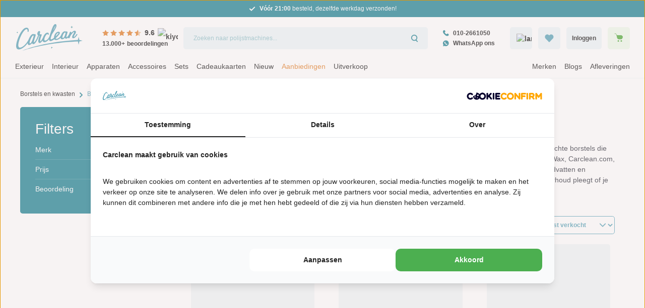

--- FILE ---
content_type: text/html; charset=UTF-8
request_url: https://www.carclean.com/nl/accessoires/borstels-en-kwasten/bandenborstels
body_size: 44678
content:
<!DOCTYPE html>
<html lang="nl-NL"
      itemscope="itemscope"
      itemtype="https://schema.org/WebPage">


    
                            
    <head>
            
                                    <meta charset="utf-8">
            
                <meta name="viewport"
          content="width=device-width, initial-scale=1, shrink-to-fit=no, maximum-scale=1">

                            <meta name="author"
                      content="">
                <meta name="robots"
                      content="index,follow">
                <meta name="revisit-after"
                      content="15 days">
                <meta name="keywords"
                      content="bandenborstel, banden schoonmaken, borstel voor banden, banden poetsen, banden onderhouden, banden detailen, bandenborstel kopen">
                <meta name="description"
                      content="Reinig je banden eenvoudig en grondig met onze speciale bandenborstels. Voor een verzorgde uitstraling van je auto. Bestel bij Carclean.com!">
            
                    
                        <meta property="og:type" content="website"/>
        
                    <meta property="og:site_name" content="Carclean.com"/>
        
                    <meta property="og:url" content="https://www.carclean.com/nl/accessoires/borstels-en-kwasten/bandenborstels"/>
        
                                    <meta property="og:title" content="Bandenborstels voor Grondige Reiniging | Carclean.com"/>
                    
                                    <meta property="og:description" content="Reinig je banden eenvoudig en grondig met onze speciale bandenborstels. Voor een verzorgde uitstraling van je auto. Bestel bij Carclean.com!"/>
                    
                                    <meta property="og:image" content="https://cdn.qso.eu/media/0e/02/d6/1742208571/Carclean-logo.svg?ts=1742208571"/>
                    
                    <meta name="twitter:card" content="summary"/>
        
                    <meta name="twitter:site" content="Carclean.com"/>
        
                                    <meta property="twitter:title" content="Bandenborstels voor Grondige Reiniging | Carclean.com"/>
                    
                                    <meta property="twitter:description" content="Reinig je banden eenvoudig en grondig met onze speciale bandenborstels. Voor een verzorgde uitstraling van je auto. Bestel bij Carclean.com!"/>
                    
                                    <meta property="twitter:image" content="https://cdn.qso.eu/media/0e/02/d6/1742208571/Carclean-logo.svg?ts=1742208571"/>
                        
                                <meta itemprop="copyrightHolder"
                      content="Carclean.com">
                <meta itemprop="copyrightYear"
                      content="">
                <meta itemprop="isFamilyFriendly"
                      content="true">
                <meta itemprop="image"
                      content="https://cdn.qso.eu/media/0e/02/d6/1742208571/Carclean-logo.svg?ts=1742208571">
            

                
                                            <meta name="theme-color"
                      content="#ffffff">
                            
                                                <link rel="alternate" hreflang="x-default" href="https://www.carclean.com/nl/accessoires/borstels-en-kwasten/bandenborstels">
                                    <link rel="alternate" hreflang="nl-NL" href="https://www.carclean.com/nl/accessoires/borstels-en-kwasten/bandenborstels">
                                    <link rel="alternate" hreflang="en-GB" href="https://www.carclean.com/en/accessories/brushes/tire-brushes">
                                    

                
                    <script type="application/ld+json">
            [{"@context":"https:\/\/schema.org","@type":"BreadcrumbList","itemListElement":[{"@type":"ListItem","position":1,"name":"Accessoires","item":"https:\/\/www.carclean.com\/nl\/accessoires"},{"@type":"ListItem","position":2,"name":"Borstels en kwasten","item":"https:\/\/www.carclean.com\/nl\/accessoires\/borstels-en-kwasten"},{"@type":"ListItem","position":3,"name":"Bandenborstels","item":"https:\/\/www.carclean.com\/nl\/accessoires\/borstels-en-kwasten\/bandenborstels"}]},{"@context":"https:\/\/schema.org","@type":"Organization"}]
        </script>
            


                                                                                                                                                                                                                                                                                                                                                                                                                                            
        
        
                    <link rel="icon" href="https://cdn.qso.eu/media/0a/16/cc/1684874048/favicon_(100).png?ts=1706201185">
        
                            
        <link rel="canonical" href="https://www.carclean.com/nl/accessoires/borstels-en-kwasten/bandenborstels" />
                    <title itemprop="name">
                Bandenborstels voor Grondige Reiniging | Carclean.com            </title>
        
                                                                          <link rel="stylesheet"
                      href="https://cdn.qso.eu/theme/2339fff4b316e34399060dda97d8e552/css/all.css?1769185756">
                                    

      
    
                                                                                                                                                                                                                                                                              
                        
    <script>
        window.features = JSON.parse('\u007B\u0022V6_5_0_0\u0022\u003Atrue,\u0022v6.5.0.0\u0022\u003Atrue,\u0022V6_6_0_0\u0022\u003Atrue,\u0022v6.6.0.0\u0022\u003Atrue,\u0022V6_7_0_0\u0022\u003Atrue,\u0022v6.7.0.0\u0022\u003Atrue,\u0022V6_8_0_0\u0022\u003Afalse,\u0022v6.8.0.0\u0022\u003Afalse,\u0022DISABLE_VUE_COMPAT\u0022\u003Atrue,\u0022disable.vue.compat\u0022\u003Atrue,\u0022ACCESSIBILITY_TWEAKS\u0022\u003Atrue,\u0022accessibility.tweaks\u0022\u003Atrue,\u0022TELEMETRY_METRICS\u0022\u003Afalse,\u0022telemetry.metrics\u0022\u003Afalse,\u0022FLOW_EXECUTION_AFTER_BUSINESS_PROCESS\u0022\u003Afalse,\u0022flow.execution.after.business.process\u0022\u003Afalse,\u0022PERFORMANCE_TWEAKS\u0022\u003Afalse,\u0022performance.tweaks\u0022\u003Afalse,\u0022CACHE_CONTEXT_HASH_RULES_OPTIMIZATION\u0022\u003Afalse,\u0022cache.context.hash.rules.optimization\u0022\u003Afalse,\u0022CACHE_REWORK\u0022\u003Afalse,\u0022cache.rework\u0022\u003Afalse,\u0022DEFERRED_CART_ERRORS\u0022\u003Afalse,\u0022deferred.cart.errors\u0022\u003Afalse,\u0022PRODUCT_ANALYTICS\u0022\u003Afalse,\u0022product.analytics\u0022\u003Afalse,\u0022REPEATED_PAYMENT_FINALIZE\u0022\u003Afalse,\u0022repeated.payment.finalize\u0022\u003Afalse,\u0022METEOR_TEXT_EDITOR\u0022\u003Afalse,\u0022meteor.text.editor\u0022\u003Afalse,\u0022SSO\u0022\u003Afalse,\u0022sso\u0022\u003Afalse,\u0022ADMIN_VITE\u0022\u003Afalse,\u0022admin.vite\u0022\u003Afalse,\u0022FEATURE_SWAGCMSEXTENSIONS_1\u0022\u003Atrue,\u0022feature.swagcmsextensions.1\u0022\u003Atrue,\u0022FEATURE_SWAGCMSEXTENSIONS_2\u0022\u003Atrue,\u0022feature.swagcmsextensions.2\u0022\u003Atrue,\u0022FEATURE_SWAGCMSEXTENSIONS_8\u0022\u003Atrue,\u0022feature.swagcmsextensions.8\u0022\u003Atrue,\u0022FEATURE_SWAGCMSEXTENSIONS_63\u0022\u003Atrue,\u0022feature.swagcmsextensions.63\u0022\u003Atrue,\u0022RULE_BUILDER\u0022\u003Atrue,\u0022rule.builder\u0022\u003Atrue,\u0022FLOW_BUILDER\u0022\u003Atrue,\u0022flow.builder\u0022\u003Atrue,\u0022ADVANCED_SEARCH\u0022\u003Atrue,\u0022advanced.search\u0022\u003Atrue,\u0022RETURNS_MANAGEMENT\u0022\u003Atrue,\u0022returns.management\u0022\u003Atrue,\u0022TEXT_GENERATOR\u0022\u003Atrue,\u0022text.generator\u0022\u003Atrue,\u0022CHECKOUT_SWEETENER\u0022\u003Atrue,\u0022checkout.sweetener\u0022\u003Atrue,\u0022IMAGE_CLASSIFICATION\u0022\u003Atrue,\u0022image.classification\u0022\u003Atrue,\u0022PROPERTY_EXTRACTOR\u0022\u003Atrue,\u0022property.extractor\u0022\u003Atrue,\u0022REVIEW_SUMMARY\u0022\u003Atrue,\u0022review.summary\u0022\u003Atrue,\u0022REVIEW_TRANSLATOR\u0022\u003Atrue,\u0022review.translator\u0022\u003Atrue,\u0022CONTENT_GENERATOR\u0022\u003Atrue,\u0022content.generator\u0022\u003Atrue,\u0022EXPORT_ASSISTANT\u0022\u003Atrue,\u0022export.assistant\u0022\u003Atrue,\u0022QUICK_ORDER\u0022\u003Atrue,\u0022quick.order\u0022\u003Atrue,\u0022EMPLOYEE_MANAGEMENT\u0022\u003Atrue,\u0022employee.management\u0022\u003Atrue,\u0022QUOTE_MANAGEMENT\u0022\u003Atrue,\u0022quote.management\u0022\u003Atrue,\u0022NATURAL_LANGUAGE_SEARCH\u0022\u003Atrue,\u0022natural.language.search\u0022\u003Atrue,\u0022IMAGE_UPLOAD_SEARCH\u0022\u003Atrue,\u0022image.upload.search\u0022\u003Atrue,\u0022ORDER_APPROVAL\u0022\u003Atrue,\u0022order.approval\u0022\u003Atrue,\u0022SPATIAL_CMS_ELEMENT\u0022\u003Atrue,\u0022spatial.cms.element\u0022\u003Atrue,\u0022SHOPPING_LISTS\u0022\u003Atrue,\u0022shopping.lists\u0022\u003Atrue,\u0022TEXT_TO_IMAGE_GENERATION\u0022\u003Atrue,\u0022text.to.image.generation\u0022\u003Atrue,\u0022SPATIAL_SCENE_EDITOR\u0022\u003Afalse,\u0022spatial.scene.editor\u0022\u003Afalse,\u0022SAS_BLOG_ACCESSIBILITY_TWEAKS\u0022\u003Afalse,\u0022sas.blog.accessibility.tweaks\u0022\u003Afalse,\u0022CAPTCHA\u0022\u003Atrue,\u0022captcha\u0022\u003Atrue,\u0022ORGANIZATION_UNITS\u0022\u003Atrue,\u0022organization.units\u0022\u003Atrue,\u0022ADVANCED_PRODUCT_CATALOGS\u0022\u003Atrue,\u0022advanced.product.catalogs\u0022\u003Atrue,\u0022BUDGET_MANAGEMENT\u0022\u003Atrue,\u0022budget.management\u0022\u003Atrue\u007D');
    </script>
        

                <script type="application/ld+json">
{
    "@context": "https://schema.org",
    "@type": "Product",
    "name": "Bandenborstels",
    "url": "https://www.carclean.com",
    "aggregateRating": {
        "@type": "AggregateRating",
        "ratingValue": "9.6",
        "worstRating": "1",
        "bestRating": "10",
        "reviewCount": "13555"
    }
}
</script>
    
                
                            <script nonce="f6SUr98AmjU=">
        dataLayer = window.dataLayer || [];
                dataLayer.push({ecommerce: null});
                dataLayer.push({"pageTitle":"Bandenborstels voor Grondige Reiniging | Carclean.com","pageSubCategory":"","pageCategoryID":"01901619732d729e948648ea2ae8b417","pageSubCategoryID":"","pageCountryCode":"nl-NL","pageLanguageCode":"Nederlands","pageVersion":1,"pageTestVariation":"1","pageValue":1,"pageAttributes":"1","pageCategory":"Navigation","visitorLoginState":"Logged Out","visitorType":"NOT LOGGED IN","visitorLifetimeValue":0,"visitorExistingCustomer":"No"});

                                                dataLayer.push({"event":"view_item_list","ecommerce":{"currency":"EUR","item_list_name":"Category: Bandenborstels","item_list_id":"01901619732d729e948648ea2ae8b417","items":[{"item_name":"Tire Brush","item_id":"156000","price":5.99,"item_brand":"Mothers Wax","index":0,"quantity":1,"item_list_name":"Category: Bandenborstels","item_list_id":"01901619732d729e948648ea2ae8b417","item_category":"Bandenborstels"},{"item_name":"Premium Tire Brush","item_id":"CC-PTB","price":9.99,"item_brand":"Carclean.com","index":1,"quantity":1,"item_list_name":"Category: Bandenborstels","item_list_id":"01901619732d729e948648ea2ae8b417","item_category":"Bandenborstels"},{"item_name":"Q\u00b2M TireBrush","item_id":"GY-TBR","price":3.99,"item_brand":"GYEON","index":2,"quantity":1,"item_list_name":"Category: Bandenborstels","item_list_id":"01901619732d729e948648ea2ae8b417","item_category":"Bandenborstels"},{"item_name":"Sidewall Bob Tyre Brush","item_id":"DJSB1PC","price":8.99,"item_brand":"Dodo Juice","index":3,"quantity":1,"item_list_name":"Category: Bandenborstels","item_list_id":"01901619732d729e948648ea2ae8b417","item_category":"Bandenborstels"},{"item_name":"Tire Brush","item_id":"04190410","price":9.99,"item_brand":"Sonax","index":4,"quantity":1,"item_list_name":"Category: Bandenborstels","item_list_id":"01901619732d729e948648ea2ae8b417","item_category":"Bandenborstels"},{"item_name":"Rubber Scrubber","item_id":"AF-TSB3","price":11.99,"item_brand":"Auto Finesse","index":5,"quantity":1,"item_list_name":"Category: Bandenborstels","item_list_id":"01901619732d729e948648ea2ae8b417","item_category":"Bandenborstels"},{"item_name":"Skrubba Tyre Brush","item_id":"STSBTB1","price":7.99,"item_brand":"Stj\u00e4rnagloss","index":6,"quantity":1,"item_list_name":"Category: Bandenborstels","item_list_id":"01901619732d729e948648ea2ae8b417","item_category":"Bandenborstels"}]}});
                    
                            
        
        
        var dtgsConsentHandler = 'thirdpartyCmp';
    </script>
            
                        
    <script nonce="f6SUr98AmjU=">
        (function e(){window.document.$emitter&&typeof window.document.$emitter.subscribe==="function"?window.document.$emitter.subscribe("CookieConfiguration_Update",t=>{t&&t.detail&&Object.prototype.hasOwnProperty.call(t.detail,"dtgsAllowGtmTracking")&&window.location.reload()}):setTimeout(e,100)})();
    </script>

            <script nonce="f6SUr98AmjU=">
            window.dataLayer = window.dataLayer || [];
            var loadGTM = function(w,d,s,l,i){w[l]=w[l]||[];w[l].push({'gtm.start':
                    new Date().getTime(),event:'gtm.js'});var f=d.getElementsByTagName(s)[0],
                j=d.createElement(s),dl=l!='dataLayer'?'&l='+l:'';j.async=true;j.src=
                'https://sst.carclean.com/gtm.js?id='+i+dl;var n=d.querySelector('[nonce]');
            n&&j.setAttribute('nonce',n.nonce||n.getAttribute('nonce'));f.parentNode.insertBefore(j,f);
                    };
                            loadGTM(window,document,'script','dataLayer','GTM-W82XQK2');
                    </script>
                
    <script>
        window.dtgsGtmConsentCookieName = 'dtgsAllowGtmTracking';
        window.dtgsGtmCustomServices = [];
    </script>

                                    
                <script nonce="f6SUr98AmjU=">
            window.dataLayer = window.dataLayer || [];
            function gtag() { dataLayer.push(arguments); }
        </script>
    

    <!-- Shopware Analytics -->
    <script>
        window.shopwareAnalytics = {
            trackingId: '',
            merchantConsent: true,
            debug: false,
            storefrontController: 'Navigation',
            storefrontAction: 'index',
            storefrontRoute: 'frontend.navigation.page',
            storefrontCmsPageType:  'product_list' ,
        };
    </script>
    <!-- End Shopware Analytics -->
        


                                
            <script type="text/javascript" id="recaptcha-script"
                                data-src='https://www.google.com/recaptcha/api.js?render=6LcUL-AUAAAAABGXoGMf9TCKHhfHHb3MGbwwREKp'
                defer></script>
        <script>
                                        window.googleReCaptchaV3Active = true;
                    </script>
            

    
                
        
            		                                    <script>
                window.activeNavigationId = '01901619732d729e948648ea2ae8b417';
                window.activeRoute = 'frontend.navigation.page';
                window.activeRouteParameters = '\u007B\u0022_httpCache\u0022\u003Atrue,\u0022navigationId\u0022\u003A\u002201901619732d729e948648ea2ae8b417\u0022\u007D';
                window.router = {
                    'frontend.cart.offcanvas': '/nl/checkout/offcanvas',
                    'frontend.cookie.offcanvas': '/nl/cookie/offcanvas',
                    'frontend.cookie.groups': '/nl/cookie/groups',
                    'frontend.checkout.finish.page': '/nl/checkout/finish',
                    'frontend.checkout.info': '/nl/widgets/checkout/info',
                    'frontend.menu.offcanvas': '/nl/widgets/menu/offcanvas',
                    'frontend.cms.page': '/nl/widgets/cms',
                    'frontend.cms.navigation.page': '/nl/widgets/cms/navigation',
                    'frontend.country.country-data': '/nl/country/country-state-data',
                    'frontend.app-system.generate-token': '/nl/app-system/Placeholder/generate-token',
                    'frontend.gateway.context': '/nl/gateway/context',
                    'frontend.cookie.consent.offcanvas': '/nl/cookie/consent-offcanvas',
                    'frontend.account.login.page': '/nl/account/login',
                    };
                window.salesChannelId = 'c858a4973983403985c2212292f979c8';
            </script>
        

    <script>
        window.router['frontend.address.postnl.postal-code-check'] = '/nl/widget/address/postnl/postalcode-check';
    </script>


        
    <script>
        window.router['widgets.swag.cmsExtensions.quickview'] = '/nl/swag/cms-extensions/quickview';
        window.router['widgets.swag.cmsExtensions.quickview.variant'] = '/nl/swag/cms-extensions/quickview/variant';
    </script>


            
    

            <script>
            window.router = {
                ...window.router,
                'frontend.account.advanced-product-catalogs.categories': '/nl/account/advanced-product-catalogs/categories',
                'frontend.account.advanced-product-catalogs.categories.search': '/nl/account/advanced-product-catalogs/categories/search',
                'frontend.account.advanced-product-catalogs.save': '/nl/account/advanced-product-catalogs/save'
            }
        </script>
    

            <script>
            window.router = {
                ...window.router,
                'frontend.budget.recipients.delete': '/nl/budget/id/recipients/delete',
                'frontend.budget.recipients.store': '/nl/budget/id/recipients',
                'frontend.budgets.employees': '/nl/budget/employees',
                'frontend.budgets.organizations': '/nl/budget/organizations',
            }
        </script>
    

    <script>
        window.router['frontend.shopware_analytics.customer.data'] = '/nl/storefront/script/shopware-analytics-customer'
    </script>

                                <script>
                
                window.breakpoints = JSON.parse('\u007B\u0022xs\u0022\u003A0,\u0022sm\u0022\u003A576,\u0022md\u0022\u003A768,\u0022lg\u0022\u003A992,\u0022xl\u0022\u003A1200,\u0022xxl\u0022\u003A1400\u007D');
            </script>
        
                                    <script>
                    window.customerLoggedInState = 0;

                    window.wishlistEnabled = 1;
                </script>
                    
                        
                        
    <script>
        window.validationMessages = JSON.parse('\u007B\u0022required\u0022\u003A\u0022De\u0020invoer\u0020mag\u0020niet\u0020leeg\u0020zijn.\u0022,\u0022email\u0022\u003A\u0022Ongeldig\u0020e\u002Dmailadres.\u0020E\u002Dmailadressen\u0020moeten\u0020het\u0020formaat\u0020\u0060user\u0040example.com\u0060\u0020hebben\u0020en\u0020een\u0020\u0060\u0040\u0060\u0020en\u0020een\u0020\u0060.\u0060\u0020bevatten.\u0022,\u0022confirmation\u0022\u003A\u0022De\u0020invoer\u0020is\u0020niet\u0020identiek.\u0022,\u0022minLength\u0022\u003A\u0022De\u0020invoer\u0020is\u0020te\u0020kort.\u0022,\u0022grecaptcha\u0022\u003A\u0022Accepteer\u0020alstublieft\u0020de\u0020technisch\u0020vereiste\u0020cookies\u0020om\u0020de\u0020reCAPTCHA\u002Dverificatie\u0020mogelijk\u0020te\u0020maken.\u0022\u007D');
    </script>
        
                                                        <script>
                        window.themeJsPublicPath = 'https://cdn.qso.eu/theme/2339fff4b316e34399060dda97d8e552/js/';
                    </script>
                                            <script type="text/javascript" src="https://cdn.qso.eu/theme/2339fff4b316e34399060dda97d8e552/js/storefront/storefront.js?1769185756" defer></script>
                                            <script type="text/javascript" src="https://cdn.qso.eu/theme/2339fff4b316e34399060dda97d8e552/js/paynl-payment-shopware6/paynl-payment-shopware6.js?1769185756" defer></script>
                                            <script type="text/javascript" src="https://cdn.qso.eu/theme/2339fff4b316e34399060dda97d8e552/js/post-n-l-shopware/post-n-l-shopware.js?1769185756" defer></script>
                                            <script type="text/javascript" src="https://cdn.qso.eu/theme/2339fff4b316e34399060dda97d8e552/js/acris-product-downloads-c-s/acris-product-downloads-c-s.js?1769185756" defer></script>
                                            <script type="text/javascript" src="https://cdn.qso.eu/theme/2339fff4b316e34399060dda97d8e552/js/acris-tax-c-s/acris-tax-c-s.js?1769185756" defer></script>
                                            <script type="text/javascript" src="https://cdn.qso.eu/theme/2339fff4b316e34399060dda97d8e552/js/cbax-modul-manufacturers/cbax-modul-manufacturers.js?1769185756" defer></script>
                                            <script type="text/javascript" src="https://cdn.qso.eu/theme/2339fff4b316e34399060dda97d8e552/js/dtgs-google-tag-manager-sw6/dtgs-google-tag-manager-sw6.js?1769185756" defer></script>
                                            <script type="text/javascript" src="https://cdn.qso.eu/theme/2339fff4b316e34399060dda97d8e552/js/lenz-platform-clp/lenz-platform-clp.js?1769185756" defer></script>
                                            <script type="text/javascript" src="https://cdn.qso.eu/theme/2339fff4b316e34399060dda97d8e552/js/zeobv-bundle-products/zeobv-bundle-products.js?1769185756" defer></script>
                                            <script type="text/javascript" src="https://cdn.qso.eu/theme/2339fff4b316e34399060dda97d8e552/js/zeobv-get-notified/zeobv-get-notified.js?1769185756" defer></script>
                                            <script type="text/javascript" src="https://cdn.qso.eu/theme/2339fff4b316e34399060dda97d8e552/js/zeobv-kiyoh/zeobv-kiyoh.js?1769185756" defer></script>
                                            <script type="text/javascript" src="https://cdn.qso.eu/theme/2339fff4b316e34399060dda97d8e552/js/sas-blog-module/sas-blog-module.js?1769185756" defer></script>
                                            <script type="text/javascript" src="https://cdn.qso.eu/theme/2339fff4b316e34399060dda97d8e552/js/swag-cms-extensions/swag-cms-extensions.js?1769185756" defer></script>
                                            <script type="text/javascript" src="https://cdn.qso.eu/theme/2339fff4b316e34399060dda97d8e552/js/subscription/subscription.js?1769185756" defer></script>
                                            <script type="text/javascript" src="https://cdn.qso.eu/theme/2339fff4b316e34399060dda97d8e552/js/checkout-sweetener/checkout-sweetener.js?1769185756" defer></script>
                                            <script type="text/javascript" src="https://cdn.qso.eu/theme/2339fff4b316e34399060dda97d8e552/js/text-translator/text-translator.js?1769185756" defer></script>
                                            <script type="text/javascript" src="https://cdn.qso.eu/theme/2339fff4b316e34399060dda97d8e552/js/employee-management/employee-management.js?1769185756" defer></script>
                                            <script type="text/javascript" src="https://cdn.qso.eu/theme/2339fff4b316e34399060dda97d8e552/js/quick-order/quick-order.js?1769185756" defer></script>
                                            <script type="text/javascript" src="https://cdn.qso.eu/theme/2339fff4b316e34399060dda97d8e552/js/advanced-search/advanced-search.js?1769185756" defer></script>
                                            <script type="text/javascript" src="https://cdn.qso.eu/theme/2339fff4b316e34399060dda97d8e552/js/captcha/captcha.js?1769185756" defer></script>
                                            <script type="text/javascript" src="https://cdn.qso.eu/theme/2339fff4b316e34399060dda97d8e552/js/quote-management/quote-management.js?1769185756" defer></script>
                                            <script type="text/javascript" src="https://cdn.qso.eu/theme/2339fff4b316e34399060dda97d8e552/js/a-i-search/a-i-search.js?1769185756" defer></script>
                                            <script type="text/javascript" src="https://cdn.qso.eu/theme/2339fff4b316e34399060dda97d8e552/js/spatial-cms-element/spatial-cms-element.js?1769185756" defer></script>
                                            <script type="text/javascript" src="https://cdn.qso.eu/theme/2339fff4b316e34399060dda97d8e552/js/order-approval/order-approval.js?1769185756" defer></script>
                                            <script type="text/javascript" src="https://cdn.qso.eu/theme/2339fff4b316e34399060dda97d8e552/js/shopping-list/shopping-list.js?1769185756" defer></script>
                                            <script type="text/javascript" src="https://cdn.qso.eu/theme/2339fff4b316e34399060dda97d8e552/js/organization-unit/organization-unit.js?1769185756" defer></script>
                                            <script type="text/javascript" src="https://cdn.qso.eu/theme/2339fff4b316e34399060dda97d8e552/js/advanced-product-catalogs/advanced-product-catalogs.js?1769185756" defer></script>
                                            <script type="text/javascript" src="https://cdn.qso.eu/theme/2339fff4b316e34399060dda97d8e552/js/budget-management/budget-management.js?1769185756" defer></script>
                                            <script type="text/javascript" src="https://cdn.qso.eu/theme/2339fff4b316e34399060dda97d8e552/js/dne-custom-css-js/dne-custom-css-js.js?1769185756" defer></script>
                                            <script type="text/javascript" src="https://cdn.qso.eu/theme/2339fff4b316e34399060dda97d8e552/js/topdata-category-filter-s-w6/topdata-category-filter-s-w6.js?1769185756" defer></script>
                                            <script type="text/javascript" src="https://cdn.qso.eu/theme/2339fff4b316e34399060dda97d8e552/js/xanten-guest-reviews/xanten-guest-reviews.js?1769185756" defer></script>
                                            <script type="text/javascript" src="https://cdn.qso.eu/theme/2339fff4b316e34399060dda97d8e552/js/solid-advanced-slider-elements/solid-advanced-slider-elements.js?1769185756" defer></script>
                                            <script type="text/javascript" src="https://cdn.qso.eu/theme/2339fff4b316e34399060dda97d8e552/js/web-la--property-notes/web-la--property-notes.js?1769185756" defer></script>
                                            <script type="text/javascript" src="https://cdn.qso.eu/theme/2339fff4b316e34399060dda97d8e552/js/mmees-range-slider/mmees-range-slider.js?1769185756" defer></script>
                                            <script type="text/javascript" src="https://cdn.qso.eu/theme/2339fff4b316e34399060dda97d8e552/js/acris-separate-street-c-s/acris-separate-street-c-s.js?1769185756" defer></script>
                                            <script type="text/javascript" src="https://cdn.qso.eu/theme/2339fff4b316e34399060dda97d8e552/js/qso-performance/qso-performance.js?1769185756" defer></script>
                                            <script type="text/javascript" src="https://cdn.qso.eu/theme/2339fff4b316e34399060dda97d8e552/js/acris-faq-c-s/acris-faq-c-s.js?1769185756" defer></script>
                                            <script type="text/javascript" src="https://cdn.qso.eu/theme/2339fff4b316e34399060dda97d8e552/js/zeobv-cart-recovery/zeobv-cart-recovery.js?1769185756" defer></script>
                                            <script type="text/javascript" src="https://cdn.qso.eu/theme/2339fff4b316e34399060dda97d8e552/js/quality-stores-qonfi/quality-stores-qonfi.js?1769185756" defer></script>
                                            <script type="text/javascript" src="https://cdn.qso.eu/theme/2339fff4b316e34399060dda97d8e552/js/quality-stores-xenforo/quality-stores-xenforo.js?1769185756" defer></script>
                                            <script type="text/javascript" src="https://cdn.qso.eu/theme/2339fff4b316e34399060dda97d8e552/js/qso-flowbox/qso-flowbox.js?1769185756" defer></script>
                                            <script type="text/javascript" src="https://cdn.qso.eu/theme/2339fff4b316e34399060dda97d8e552/js/minds-shopping-cart-goals/minds-shopping-cart-goals.js?1769185756" defer></script>
                                            <script type="text/javascript" src="https://cdn.qso.eu/theme/2339fff4b316e34399060dda97d8e552/js/swag-analytics/swag-analytics.js?1769185756" defer></script>
                                            <script type="text/javascript" src="https://cdn.qso.eu/theme/2339fff4b316e34399060dda97d8e552/js/qso-theme/qso-theme.js?1769185756" defer></script>
                                                            </head>

            <div class="d-none" data-instant-page="true"></div>
                <body class="is-ctl-navigation is-act-index is-active-route-frontend-navigation-page is-ctl-category-page sc-c858a4973983403985c2212292f979c8">

            
                
    
    
            <div id="page-top" class="skip-to-content bg-primary-subtle text-primary-emphasis overflow-hidden" tabindex="-1">
            <div class="container skip-to-content-container d-flex justify-content-center visually-hidden-focusable">
                                                                                        <a href="#content-main" class="skip-to-content-link d-inline-flex text-decoration-underline m-1 p-2 fw-bold gap-2">
                                Ga naar de hoofdinhoud
                            </a>
                                            
                                                                        <a href="#header-main-search-input" class="skip-to-content-link d-inline-flex text-decoration-underline m-1 p-2 fw-bold gap-2 d-none d-sm-block">
                                Ga naar de zoekopdracht
                            </a>
                                            
                                                                        <a href="#main-navigation-menu" class="skip-to-content-link d-inline-flex text-decoration-underline m-1 p-2 fw-bold gap-2 d-none d-lg-block">
                                Ga naar de hoofdnavigatie
                            </a>
                                                                        </div>
        </div>
        
    
                
                
                            <noscript class="noscript-main">
                
    <div role="alert"
         aria-live="polite"
         class="alert alert-info d-flex align-items-center">

                                                                        
                                                        
                
            <span
            class="icon icon-info">
                            <svg xmlns="http://www.w3.org/2000/svg" xmlns:xlink="http://www.w3.org/1999/xlink" width="24" height="24" viewBox="0 0 24 24"><defs><path d="M12 7c.5523 0 1 .4477 1 1s-.4477 1-1 1-1-.4477-1-1 .4477-1 1-1zm1 9c0 .5523-.4477 1-1 1s-1-.4477-1-1v-5c0-.5523.4477-1 1-1s1 .4477 1 1v5zm11-4c0 6.6274-5.3726 12-12 12S0 18.6274 0 12 5.3726 0 12 0s12 5.3726 12 12zM12 2C6.4772 2 2 6.4772 2 12s4.4772 10 10 10 10-4.4772 10-10S17.5228 2 12 2z" id="icons-default-info" /></defs><use xlink:href="#icons-default-info" fill="#758CA3" fill-rule="evenodd" /></svg>
                    </span>
                                                        
                                    
                    <div class="alert-content-container">
                                                    
                                                            Om alle functies van onze shop te kunnen gebruiken, adviseren wij u om Javascript in uw browser in te schakelen.
                                    
                                                                </div>
            </div>
            </noscript>
        
    
    <!-- Google Tag Manager Noscript -->
            <noscript class="noscript-gtm">
            <iframe src="https://sst.carclean.com/ns.html?id=GTM-W82XQK2"
                    height="0"
                    width="0"
                    style="display:none;visibility:hidden">
            </iframe>
        </noscript>
        <!-- End Google Tag Manager Noscript -->

                                        <div class="header-usp" data-header-usp-slider="true">
        <div class="container">
            <ul class="js-header-usp-slider-container">
                                    <li class="d-inline-flex align-items-center header-usp__review-item">
                            
    
            <span
            class="icon icon-check icon-sm">
                            <svg xmlns="http://www.w3.org/2000/svg" fill="none" viewBox="0 0 13 10">
    <path stroke="currentColor" fill="none" stroke-linecap="square" stroke-width="2" d="M2 5.17647 4.88 8 11 2"/>
</svg>

                    </span>
    
                                                
                                                                                                        
                        <a href="https://www.kiyoh.com/reviews/1044341/carclean_com" class="ms-2" target="_blank">                            <strong>9.6</strong> uit 13.000+ klantbeoordelingen
                        </a>                    </li>
                                <li class="d-inline-flex align-items-center">
                        
    
            <span
            class="icon icon-check icon-sm">
                            <svg xmlns="http://www.w3.org/2000/svg" fill="none" viewBox="0 0 13 10">
    <path stroke="currentColor" fill="none" stroke-linecap="square" stroke-width="2" d="M2 5.17647 4.88 8 11 2"/>
</svg>

                    </span>
                        <span class="ms-2">
                                                Dé <strong>speciaalzaak</strong> sinds 2007
                    </span>
                </li>
                <li class="d-inline-flex align-items-center">
                        
    
            <span
            class="icon icon-check icon-sm">
                            <svg xmlns="http://www.w3.org/2000/svg" fill="none" viewBox="0 0 13 10">
    <path stroke="currentColor" fill="none" stroke-linecap="square" stroke-width="2" d="M2 5.17647 4.88 8 11 2"/>
</svg>

                    </span>
                        <span class="ms-2">
                                                Groot en <strong>ruim assortiment</strong>
                    </span>
                </li>
                <li class="d-inline-flex align-items-center">
                        
    
            <span
            class="icon icon-check icon-sm">
                            <svg xmlns="http://www.w3.org/2000/svg" fill="none" viewBox="0 0 13 10">
    <path stroke="currentColor" fill="none" stroke-linecap="square" stroke-width="2" d="M2 5.17647 4.88 8 11 2"/>
</svg>

                    </span>
                        <span class="ms-2">
                                                <strong>Persoonlijk advies</strong> van specialisten
                    </span>
                </li>
                <li class="d-inline-flex align-items-center">
                        
    
            <span
            class="icon icon-check icon-sm">
                            <svg xmlns="http://www.w3.org/2000/svg" fill="none" viewBox="0 0 13 10">
    <path stroke="currentColor" fill="none" stroke-linecap="square" stroke-width="2" d="M2 5.17647 4.88 8 11 2"/>
</svg>

                    </span>
                        <span class="ms-2">
                                                <strong>Vóór 21:00</strong> besteld, dezelfde werkdag verzonden!
                    </span>
                </li>
            </ul>
        </div>
    </div>
    
                                    
    <header class="header-main fixed-top" data-semi-sticky-header="true">
                                    <div class="container">
                        
            <div class="row align-items-center header-row">
                            <div class="col-auto d-none d-md-block d-lg-none">
                    <div class="menu-button">
                                                    <button class="btn nav-main-toggle-btn header-actions-btn" type="button"
                                    data-off-canvas-menu="true" aria-label="Menu">
                                                                        
    
            <span
            class="icon icon-menu icon-md">
                            <svg width="29" height="23" viewBox="0 0 29 23" fill="none" xmlns="http://www.w3.org/2000/svg">
    <path d="M28.0957 6H0.966719C0.467525 6 0.0624418 5.32793 0.0624418 4.5C0.0624418 3.67195 0.4676 3 0.966719 3H28.0957C28.5949 3 29 3.67207 29 4.5C29 5.32793 28.5948 6 28.0957 6Z" fill="black"/>
    <path d="M0.966719 10H28.0957C28.5949 10 29 10.6721 29 11.5C29 12.3279 28.5948 13 28.0957 13H0.966719C0.467525 13 0.0624418 12.3279 0.0624418 11.5C0.0624418 10.6721 0.467525 10 0.966719 10Z" fill="black"/>
    <path d="M0.907157 17H19.0499C19.5507 17 19.957 17.6721 19.957 18.5C19.957 19.3281 19.5506 20 19.0499 20H0.907157C0.406397 20 4.20744e-05 19.3279 4.20744e-05 18.5C-3.333e-05 17.6719 0.406397 17 0.907157 17Z" fill="black"/>
</svg>

                    </span>
                                                                </button>

                                            </div>
                </div>
            
                            <div class="col col-md-auto header-logo-col">
                        <div class="header-logo-main text-center">
                
    <a class="header-logo-main-link"
       href="/nl/"
       title="Naar de startpagina">
                                        <picture class="header-logo-picture d-block m-auto">
                                                                            
                                                                            
                                                                                    <img src="https://cdn.qso.eu/media/0e/02/d6/1742208571/Carclean-logo.svg?ts=1742208571"
                                     alt="Naar de startpagina"
                                     class="img-fluid header-logo-main-img">
                                                                        </picture>
                
            </a>
    </div>
                </div>
            
                                                    
    <div class="kiyoh-reviews-wrapper">
                    <a href="https://www.kiyoh.com/reviews/1044341/carclean_com" rel="noreferrer" class="kiyoh-reviews-link btn btn-link" target="_blank">
                    <div class="kiyoh-top-container">
                <div class="kiyoh-stars-wrapper">
                                                                                        
    <div class="point-star d-inline-flex position-relative">
                    <div class="point-rating point-full">
                    
    
            <span
            class="icon icon-star icon-sm icon-review">
                            <svg width="20" height="19" viewBox="0 0 20 19" fill="none" xmlns="http://www.w3.org/2000/svg">
    <g clip-path="url(#clip0_26_34)">
        <path d="M10 0L13.09 6.25342L20 7.26236L15 12.1272L16.18 19L10 15.7534L3.82 19L5 12.1272L0 7.26236L6.91 6.25342L10 0Z" fill="#DF6F0C"/>
    </g>
    <defs>
        <clipPath id="clip0_26_34">
            <rect width="20" height="19" fill="white"/>
        </clipPath>
    </defs>
</svg>

                    </span>
                </div>
            </div>
                                                                    
    <div class="point-star d-inline-flex position-relative">
                    <div class="point-rating point-full">
                    
    
            <span
            class="icon icon-star icon-sm icon-review">
                            <svg width="20" height="19" viewBox="0 0 20 19" fill="none" xmlns="http://www.w3.org/2000/svg">
    <g clip-path="url(#clip0_26_34)">
        <path d="M10 0L13.09 6.25342L20 7.26236L15 12.1272L16.18 19L10 15.7534L3.82 19L5 12.1272L0 7.26236L6.91 6.25342L10 0Z" fill="#DF6F0C"/>
    </g>
    <defs>
        <clipPath id="clip0_26_34">
            <rect width="20" height="19" fill="white"/>
        </clipPath>
    </defs>
</svg>

                    </span>
                </div>
            </div>
                                                                    
    <div class="point-star d-inline-flex position-relative">
                    <div class="point-rating point-full">
                    
    
            <span
            class="icon icon-star icon-sm icon-review">
                            <svg width="20" height="19" viewBox="0 0 20 19" fill="none" xmlns="http://www.w3.org/2000/svg">
    <g clip-path="url(#clip0_26_34)">
        <path d="M10 0L13.09 6.25342L20 7.26236L15 12.1272L16.18 19L10 15.7534L3.82 19L5 12.1272L0 7.26236L6.91 6.25342L10 0Z" fill="#DF6F0C"/>
    </g>
    <defs>
        <clipPath id="clip0_26_34">
            <rect width="20" height="19" fill="white"/>
        </clipPath>
    </defs>
</svg>

                    </span>
                </div>
            </div>
                                                                    
    <div class="point-star d-inline-flex position-relative">
                    <div class="point-rating point-full">
                    
    
            <span
            class="icon icon-star icon-sm icon-review">
                            <svg width="20" height="19" viewBox="0 0 20 19" fill="none" xmlns="http://www.w3.org/2000/svg">
    <g clip-path="url(#clip0_26_34)">
        <path d="M10 0L13.09 6.25342L20 7.26236L15 12.1272L16.18 19L10 15.7534L3.82 19L5 12.1272L0 7.26236L6.91 6.25342L10 0Z" fill="#DF6F0C"/>
    </g>
    <defs>
        <clipPath id="clip0_26_34">
            <rect width="20" height="19" fill="white"/>
        </clipPath>
    </defs>
</svg>

                    </span>
                </div>
            </div>
                                            
                                                            
    <div class="point-star d-inline-flex position-relative">
                    <div class="point-rating point-half">
                    
    
            <span
            class="icon icon-star-half icon-sm icon-review">
                            <svg width="20" height="19" viewBox="0 0 20 19" fill="none" xmlns="http://www.w3.org/2000/svg">
    <path d="M16.18 19L10 15.7534L8.5 14.9842V6.25342V2.99685L10 0L13.09 6.25342L20 7.26236L15 12.1272L16.18 19Z" fill="#E0E0E0"/>
    <path d="M10 15.7534V0L6.91 6.25342L0 7.26236L5 12.1272L3.82 19L10 15.7534Z" fill="#DF6F0C"/>
    <path d="M10 15.7534V0L6.91 6.25342L0 7.26236L5 12.1272L3.82 19L10 15.7534Z" fill="#DF6F0C"/>
</svg>

                    </span>
                </div>
            </div>
                    
                                    </div>

                <span class="kiyoh-reviews-rating">9.6</span>

                <img class="kiyoh-reviews-logo" src="https://cdn.qso.eu/bundles/qsotheme/assets/images/kiyoh.svg?1769182829" alt="kiyoh">
            </div>

            <div class="kiyoh-amount-of-reviews-wrapper">
                                                        
                                                                                                            <span class="kiyoh-reviews-number">13.000+</span>
                
                                    <span class="kiyoh-reviews-label">beoordelingen</span>
                            </div>

                    </a>
            </div>
                            
                            <div class="col-12 col-sm header-search-col">

                                            <div class="col-auto d-md-none d-lg-none">
                            <div class="menu-button">
                                                                    <button class="btn nav-main-toggle-btn header-actions-btn" type="button"
                                            data-off-canvas-menu="true" aria-label="Menu">
                                                                                        
    
            <span
            class="icon icon-menu icon-md">
                            <svg width="29" height="23" viewBox="0 0 29 23" fill="none" xmlns="http://www.w3.org/2000/svg">
    <path d="M28.0957 6H0.966719C0.467525 6 0.0624418 5.32793 0.0624418 4.5C0.0624418 3.67195 0.4676 3 0.966719 3H28.0957C28.5949 3 29 3.67207 29 4.5C29 5.32793 28.5948 6 28.0957 6Z" fill="black"/>
    <path d="M0.966719 10H28.0957C28.5949 10 29 10.6721 29 11.5C29 12.3279 28.5948 13 28.0957 13H0.966719C0.467525 13 0.0624418 12.3279 0.0624418 11.5C0.0624418 10.6721 0.467525 10 0.966719 10Z" fill="black"/>
    <path d="M0.907157 17H19.0499C19.5507 17 19.957 17.6721 19.957 18.5C19.957 19.3281 19.5506 20 19.0499 20H0.907157C0.406397 20 4.20744e-05 19.3279 4.20744e-05 18.5C-3.333e-05 17.6719 0.406397 17 0.907157 17Z" fill="black"/>
</svg>

                    </span>
                                                                                </button>

                                                            </div>
                        </div>
                    
                    
    <div class="header-search">
            
    
                    <form action="/nl/search"
                      method="get"
                      data-search-widget="true"
                      data-search-widget-options="{&quot;searchWidgetMinChars&quot;:2}"
                      data-url="/nl/suggest?search="
                      class="header-search-form js-search-form">
                        <div class="input-group">
        
            
                                                                    
                                                                                                                                                                                                                                                                                                                                                                                                                                                                                                                                                                                                                
            <input type="search"
                   id="header-main-search-input"
                   name="search"
                   class="form-control header-search-input"
                   autocomplete="off"
                   autocapitalize="off"
                   data-header-search="true"
                   data-search-prefix="Zoeken naar "
                   data-search-placeholder-labels="[&quot;polijstmachines...&quot;,&quot;foams en voorwas...&quot;,&quot;wax...&quot;,&quot;droogdoeken...&quot;,&quot;washandschoenen...&quot;,&quot;autoshampoos...&quot;,&quot;emmers en toebehoren...&quot;,&quot;velgenreinigers...&quot;]"                   placeholder="Zoeken naar "
                   aria-label="Zoeken naar "
                   value=""
            />
        
                    <button class="btn header-close-btn js-search-close-btn d-none"
                    type="button"
                    aria-label="De dropdown-zoekopdracht sluiten">
                <span class="header-close-icon">
                        
    
            <span
            class="icon icon-x">
                            <svg width="15" height="17" viewBox="0 0 15 17" fill="none" xmlns="http://www.w3.org/2000/svg">
    <path d="M1.375 13L13.375 1" stroke="currentColor" fill="none" stroke-width="2"/>
    <path d="M13 13L0.999999 1.00001" stroke="currentColor" fill="none" stroke-width="2"/>
</svg>

                    </span>
                    </span>
            </button>

            <button class="btn header-close-btn js-search-close-btn-custom d-none"
                    type="button"
                    aria-label="De dropdown-zoekopdracht sluiten">
                <span class="header-close-icon">
                        
    
            <span
            class="icon icon-x">
                            <svg width="15" height="17" viewBox="0 0 15 17" fill="none" xmlns="http://www.w3.org/2000/svg">
    <path d="M1.375 13L13.375 1" stroke="currentColor" fill="none" stroke-width="2"/>
    <path d="M13 13L0.999999 1.00001" stroke="currentColor" fill="none" stroke-width="2"/>
</svg>

                    </span>
                    </span>
            </button>
        
                    <button type="submit"
                    class="btn header-search-btn"
                    aria-label="Zoeken">
                <span class="header-search-icon">
                        
    
            <span
            class="icon icon-search">
                            <svg width="15" height="17" viewBox="0 0 15 17" fill="none" xmlns="http://www.w3.org/2000/svg">
    <path d="M10.5 12L14 15.5" stroke="currentColor" fill="none" stroke-width="2" stroke-linecap="round"/>
    <circle cx="7" cy="7" r="6" stroke="currentColor" fill="none" stroke-width="2"/>
</svg>

                    </span>
                    </span>
            </button>
            </div>
                </form>
            


        <div class="header-search__overlay"></div>
    </div>
                </div>
            
                                <div class="header-contact col-12 col-lg-auto d-none d-lg-block ">
                    <span class="header-contact-item">
                    
    
            <span
            class="icon icon-header-phone icon-sm">
                            <svg width="11" height="11" viewBox="0 0 11 11" fill="none" xmlns="http://www.w3.org/2000/svg">
    <path d="M2.81152 7.85377C4.56951 9.61131 5.56181 10.1231 6.98893 10.5444C7.2653 10.6259 7.54623 10.6667 7.82261 10.6667C8.61098 10.6667 9.38573 10.3541 9.96118 9.77431L10.2059 9.53425C10.6136 9.12657 10.7632 8.59206 10.6046 8.11191C10.3191 7.22408 9.72558 6.63065 8.84209 6.34988C8.36182 6.19133 7.83624 6.32723 7.4647 6.69866L6.96631 7.19693C6.68539 7.47777 6.24137 7.52307 5.9242 7.29659C4.92741 6.60807 4.06661 5.74734 3.35965 4.74181C3.14217 4.42927 3.18748 3.98082 3.46839 3.69997L3.96679 3.2017C4.33832 2.83026 4.47425 2.30028 4.3202 1.82918C4.03475 0.941356 3.44121 0.347925 2.55772 0.0625148C2.07745 -0.0914963 1.55187 0.0443958 1.18033 0.411297L0.890357 0.705723C0.106521 1.48936 -0.187993 2.62633 0.120107 3.67723C0.541471 5.10411 1.05347 6.09618 2.81138 7.85358L2.81152 7.85377Z"
          fill="currentColor"/>
</svg>

                    </span>
                    <a class="ms-2" href="tel:0102661050">
                    010-2661050
                </a>
            </span>
        
                    <span class="header-contact-item">
                    
    
            <span
            class="icon icon-header-whatsapp icon-sm">
                            <svg width="11" height="11" viewBox="0 0 11 11" fill="none" xmlns="http://www.w3.org/2000/svg">
    <path d="M0.286071 10.6361C0.262081 10.7365 0.291922 10.8427 0.368572 10.9154C0.425329 10.9702 0.500224 10.9997 0.578038 10.9997C0.603784 10.9997 0.628943 10.9968 0.652933 10.991L3.09001 10.3659C3.79565 10.6897 4.54871 10.8537 5.33386 10.8537C8.27408 10.8537 10.6667 8.49417 10.6667 5.59333C10.6667 2.69307 8.27303 0.333008 5.33281 0.333008C2.39259 0.333008 0 2.69307 0 5.59333C0 6.59527 0.28436 7.56436 0.825595 8.40523L0.286071 10.6361ZM2.96296 3.25134L3.34913 2.88947C3.496 2.7521 3.72828 2.75787 3.86754 2.90274L4.73761 3.80716C4.87687 3.95202 4.87101 4.18115 4.72415 4.31852L4.34382 4.67636C4.34382 4.67636 3.84062 4.97475 4.895 5.97959L4.9383 6.02519C5.9014 7.11544 6.22965 6.63525 6.22965 6.63525L6.60998 6.2774C6.75684 6.14004 6.98913 6.14581 7.12839 6.29068L7.98382 7.17893C8.12308 7.32379 8.11723 7.55292 7.97036 7.69029L7.58419 8.05216C7.28928 8.32863 6.87561 8.4556 6.47716 8.37422C5.9365 8.26514 5.1273 7.88652 4.04128 6.82104C4.06234 6.8447 4.08341 6.86663 4.10447 6.89203L3.97282 6.75582C3.99505 6.77948 4.01787 6.80026 4.04011 6.82219C3.01733 5.69903 2.67561 4.88234 2.59311 4.34437C2.5346 3.9444 2.66806 3.52781 2.96296 3.25134Z"
          fill="currentColor"/>
</svg>

                    </span>
                    <a class="ms-2" href="https://api.whatsapp.com/send/?phone=31102661050" target="_blank" rel="nofollow">
                    WhatsApp ons
                </a>
            </span>
            </div>
            
                            <div class="col-auto header-actions-col">
                    <div class="row d-flex align-items-center justify-content-center">
                                                    <div class="col-auto header-actions-item header-language-select">
                                                
            <div class="top-bar-nav-item top-bar-language">
                            <form method="post"
                      action="/nl/checkout/language"
                      class="language-form"
                      data-form-add-dynamic-redirect="true">
                                    
    <div class="languages-menu dropdown">
                    <button class="btn header-actions-btn"
                    type="button"
                    id="languagesDropdown-top-bar"
                    data-bs-toggle="dropdown"
                    aria-haspopup="true"
                    aria-expanded="false">
                    <div class="icon-globe">
                        <img src="https://cdn.qso.eu/bundles/qsotheme/assets/images/globe-nl.svg?1769185845" alt="language globe">
                    </div>
                    <div class="languages-menu__country">Nederlands</div>
                    <small class="header-text-tiny">Taal</small>
            </button>
        
                                                    <ul class="top-bar-list dropdown-menu dropdown-menu-end"
                                    aria-label="Beschikbare talen">
                                                                            
                                        <li class="top-bar-list-item">
                                                                                                                                                                                            
                                                <button class="dropdown-item d-flex align-items-center gap-2" type="submit" name="languageId" id="top-bar-f8ca05ddeddc43a1ad6bf75cca6d339a" value="f8ca05ddeddc43a1ad6bf75cca6d339a">
                                                        <img src="https://cdn.qso.eu/bundles/qsotheme/assets/images/globe-en.svg?1769185845" />
    English
                                                </button>

                                                                                                                                    </li>
                                                                            
                                        <li class="top-bar-list-item active">
                                                                                                                                                                                            
                                                <button class="dropdown-item d-flex align-items-center gap-2 active" type="submit" name="languageId" id="top-bar-2fbb5fe2e29a4d70aa5854ce7ce3e20b" value="2fbb5fe2e29a4d70aa5854ce7ce3e20b">
                                                        <img src="https://cdn.qso.eu/bundles/qsotheme/assets/images/globe-nl.svg?1769185845" />
    Nederlands
                                                </button>

                                                                                                                                    </li>
                                                                    </ul>
                            
            </div>

    <input name="redirectTo" type="hidden" value="frontend.header"/>

            <input name="redirectParameters[XmlHttpRequest]" type="hidden" value="1">
            <input name="redirectParameters[_httpCache]" type="hidden" value="1">
            <input name="redirectParameters[_esi]" type="hidden" value="1">
    
                                    </form>
                    </div>
                                </div>
                        
                                                                                    <div class="col-auto header-actions-item">
                                    <div class="header-wishlist">
                                        <a class="btn header-wishlist-btn header-actions-btn"
                                           href="/nl/wishlist"
                                           title="Verlanglijst"
                                           aria-label="Verlanglijst">
                                                
    
            <span class="header-wishlist-icon">
                
    
            <span
            class="icon icon-heart-filled icon-xs">
                            <svg width="17" height="15" viewBox="0 0 17 15" fill="none" xmlns="http://www.w3.org/2000/svg">
    <path d="M15.1607 1.77609C13.4119 -0.0191118 10.577 -0.0191118 8.82821 1.77609L8.4038 2.21177L7.97938 1.77609C6.23061 -0.0191118 3.39568 -0.0191118 1.64691 1.77609C0.764261 2.68217 0.339844 3.8496 0.339844 5.03484C0.339844 6.20233 0.781509 7.38754 1.64691 8.29359L7.77583 14.5852C8.13261 14.9515 8.6923 14.9515 9.04908 14.5852L15.1607 8.31136C16.0433 7.40528 16.4678 6.23785 16.4678 5.05261C16.4678 3.8504 16.0261 2.68283 15.1607 1.77609Z"
          fill="currentColor"/>
</svg>

                    </span>
    
                <span class="badge bg-primary header-wishlist-badge"
                      id="wishlist-basket"
                      data-wishlist-storage="true"
                      data-wishlist-storage-options="{&quot;listPath&quot;:&quot;\/nl\/wishlist\/list&quot;,&quot;mergePath&quot;:&quot;\/nl\/wishlist\/merge&quot;,&quot;pageletPath&quot;:&quot;\/nl\/wishlist\/merge\/pagelet&quot;}"
                      data-wishlist-widget="true"
                      data-wishlist-widget-options="null"
                ></span>
        </span>
    
        <small class="header-text-tiny">Verlanglijst</small>
                                        </a>
                                    </div>
                                </div>
                                                    
                                                    <div class="col-auto header-actions-item header-account-container">
                                <div class="account-menu">
                                        <div class="dropdown">
                            
    <a href="/nl/account/login" class="account-menu-btn header-actions-btn"
       aria-label="Mijn account"
       data-account-menu="true"
       data-bs-toggle="dropdown"
       title="Mijn account">
                <div id="account-widget-content">
                        <div class="header-account-action">
                <div class="header-account-action__text">
                    <span class="account-widget-skeleton account-widget-skeleton--text"></span>
                </div>
                <div class="header-account-action__points">
                    <div class="header-account-action__points-icon">
                        <span class="account-widget-skeleton account-widget-skeleton--icon"></span>
                    </div>
                    <span class="header-account-action__points-text">
                        <span class="account-widget-skeleton account-widget-skeleton--points"></span>
                    </span>
                </div>
            </div>
        </div>
    </a>

        <script>
        (function() {
            const container = document.getElementById('account-widget-content');
            if (!container) return;

            // Helper to escape HTML
            function escapeHtml(text) {
                const div = document.createElement('div');
                div.textContent = text;
                return div.innerHTML;
            }

            // Render logged-out state
            function renderLoggedOut() {
                container.innerHTML = '<div class="header-account-action"><div class="header-account-action__text"><span>Inloggen</span></div></div>';
            }

            // Render logged-in state
            function renderLoggedIn(firstName, loyaltyPoints) {
                container.innerHTML = `
                    <div class="header-account-action">
                        <div class="header-account-action__text">
                            <span>Hoi ${escapeHtml(firstName)}</span>
                        </div>
                        <div class="header-account-action__points">
                            <div class="header-account-action__points-icon">
                                <span class="icon icon-carclean-star icon-md">
                                    <svg xmlns="http://www.w3.org/2000/svg" fill="none" viewBox="0 0 17 16">
                                        <path fill="currentColor" d="m16.0613 8.03065-4.5364 1.0446-1.226.2826-.1073.02453-.67252.15509-.15019.65103-.01103.049-.29671 1.2874L8.03065 16l-1.03049-4.4751-.29671-1.2874-.01103-.049-.1502-.65103-.67249-.15509-.10728-.02453-1.22605-.2826L0 8.03065l4.5364-1.0446 1.22605-.2826.12077-.02759.64429-.14835.15142-.65778.02452-.10728.29671-1.28735L8.03065 0l1.0305 4.4751.29671 1.28735.02452.10728.15142.65778.6443.14835.1208.02759 1.226.2826 4.5364 1.0446ZM16.0108 2.29447l-1.2961.29846-.3503.08074-.0306.00701-.1922.04431-.0429.18601-.0032.01401-.0847.36782-.2945 1.2786-.2944-1.2786-.0848-.36782-.0031-.01401-.0429-.18601-.1922-.04431-.0306-.00701-.3503-.08074-1.2961-.29846 1.2961-.29845.3503-.08075.0345-.00788.1841-.04239.0432-.18793.007-.03066.0848-.36781L13.7163 0l.2945 1.2786.0847.36781.0071.03066.0432.18793.1841.04239.0345.00788.3503.08075 1.2961.29845Z"></path>
                                    </svg>
                                </span>
                            </div>
                            <span class="header-account-action__points-text">
                                <span>${loyaltyPoints}</span> <span>Poetspunten</span>
                            </span>
                        </div>
                    </div>
                `;
            }

            // Fetch account data (always, for both logged-in and logged-out users)
            fetch('/account/widget/data', {
                method: 'GET',
                headers: {
                    'X-Requested-With': 'XMLHttpRequest',
                    'Accept': 'application/json'
                },
                credentials: 'same-origin'
            })
            .then(function(response) {
                if (!response.ok) throw new Error('HTTP error');
                return response.json();
            })
            .then(function(data) {
                if (data.isLoggedIn) {
                    renderLoggedIn(data.firstName, data.loyaltyPoints);
                } else {
                    renderLoggedOut();
                }
            })
            .catch(function(error) {
                console.error('Failed to load account widget:', error);
                // Fallback on error
                renderLoggedOut();
            });
        })();
    </script>
    
                    <div class="dropdown-menu dropdown-menu-end account-menu-dropdown js-account-menu-dropdown"
                 aria-labelledby="accountWidget">
                

        
            <div class="offcanvas-header">
                                        <button class="btn btn-secondary offcanvas-close js-offcanvas-close">
                                        
    
            <span
            class="icon icon-x">
                            <svg width="15" height="17" viewBox="0 0 15 17" fill="none" xmlns="http://www.w3.org/2000/svg">
    <path d="M1.375 13L13.375 1" stroke="currentColor" fill="none" stroke-width="2"/>
    <path d="M13 13L0.999999 1.00001" stroke="currentColor" fill="none" stroke-width="2"/>
</svg>

                    </span>
                
                                                                        Menu sluiten
                    
                                    </button>
            
            </div>
    
                <div class="offcanvas-body">
                <div class="account-menu">
                                                <div class="dropdown-header account-menu-header">
                    Mijn account
                </div>
                    
    
                                    <div class="account-menu-login">
                        <a href="/nl/account/login"
       title="Inloggen"
       class="btn btn-primary-dark account-menu-login-button">
        Inloggen
    </a>

                        <div class="account-menu-register">
        <a href="/nl/account/register" class="btn btn-outline-primary account-menu-login-button">
            Ik wil een account aanmaken
        </a>
    </div>
                </div>
                    
                </div>
        </div>
    

                </div>
            </div>
                                </div>
                            </div>
                        
                                                    <div class="col-auto header-actions-item header-cart-container">
                                <div class="header-cart">
                                    <a class="btn header-cart-btn header-actions-btn"
                                       href="/nl/checkout/cart"
                                       data-cart-widget="true"
                                       title="Winkelwagen"
                                       aria-label="Winkelwagen">
                                                <div class="cart-icon">
        <span class="position-relative">
            <span class="header-cart-icon">
                    
    
            <span
            class="icon icon-cart-filled icon-xs">
                            <svg id="Layer_1" data-name="Layer 1" xmlns="http://www.w3.org/2000/svg" viewBox="0 0 16 15">
    <path class="steeltje" d="M1,.43h.77c1.19,0,2.23.83,2.49,1.99l.26,1.17"
          fill="none"
          stroke-linecap="round"
          stroke="#39a021"
          stroke-width="0.85px"
    />
    <path class="cls-3" d="M11.73,9.93h-3.76c-1.19,0-2.23-.83-2.49-1.99l-.96-4.34h7.56c1.68,0,2.9,1.61,2.45,3.23l-.34,1.24c-.31,1.1-1.31,1.86-2.45,1.86Z"
          fill="#39a021"
    />
    <path class="cls-2" d="M4.52,3.6,4.52,3.6l.96,4.34c.26,1.17,1.29,1.99,2.49,1.99h3.76c1.14,0,2.15-.76,2.45-1.86l.34-1.24c.45-1.62-.77-3.23-2.45-3.23h-7.56Z"
          fill="#39a021"
          stroke-linecap="round"
          stroke="#39a021"
          stroke-width="0.85px"
    />
    <circle class="cls-1" cx="7.22" cy="13.34" r=".87"
            fill="#39a021"
            stroke="#39a021"
    />
    <circle class="cls-1" cx="12.38" cy="13.34" r=".87"
            fill="#39a021"
            stroke="#39a021"
    />
</svg>

                    </span>
                </span>
                    </span>
        <small class="header-text-tiny">Winkelwagen</small>
    </div>
                                    </a>
                                </div>
                            </div>
                            <template data-off-canvas-cart="true"></template>
                                            </div>
                </div>
            
        </div>
                    </div>
            
            <div class="nav-main">
                                                        <div class="container">
        
            <nav class="navbar navbar-expand-lg main-navigation-menu"
         id="main-navigation-menu"
         itemscope itemtype="https://schema.org/SiteNavigationElement"
         data-navbar="true"
         data-navbar-options="{&quot;pathIdList&quot;:[&quot;aecb9961f2f3494d9e05c26719a67b06&quot;]}"
         aria-label="Hoofdnavigatie"
    >
                
                                                                                                                                                                                                                                                                                                                                                                                                                                                                                                                                                                                                        
        <div class="collapse navbar-collapse" id="main_nav">

                        <ul class="navbar-nav main-navigation-menu-list flex-wrap me-auto">
                                                        
            <li class="nav-item nav-item-018dbd25341e70f989c069910ae28ee5 dropdown position-static">

            <a class="nav-link nav-item-018dbd25341e70f989c069910ae28ee5-link root main-navigation-link p-2dropdown-toggle"
               href="https://www.carclean.com/nl/exterieur"
               data-bs-toggle="dropdown"                               itemprop="url"
               title="Exterieur"
            >
                <span itemprop="name" class="main-navigation-link-text">Exterieur</span>
            </a>

                            <div class="dropdown-menu w-100">
                    <div class="container">
                                
    
            <div class="row navigation-flyout-content">
                <div class="col-12">
                        
                
    <div class="row navigation-flyout-categories is-level-0">
                                                        
                <div class="col-3 col-md-4 col-lg-3 navigation-flyout-col">
                                                            <a class="nav-item nav-item-018dbd2537c872c7a34ef79b7faf9de9 nav-link nav-item-018dbd2537c872c7a34ef79b7faf9de9-link navigation-flyout-link is-level-0"
                               href="https://www.carclean.com/nl/exterieur/wassen-en-drogen"
                               itemprop="url"
                                                              title="Wassen en drogen">
                                <span itemprop="name">Wassen en drogen</span>
                            </a>
                                            
                                                                
    
    <div class="navigation-flyout-categories is-level-1">
                                                        
                <div class="col-auto navigation-flyout-col">
                                                            <a class="nav-item nav-item-018dbd253825734d8339cd4a8b2d191d nav-link nav-item-018dbd253825734d8339cd4a8b2d191d-link navigation-flyout-link is-level-1"
                               href="https://www.carclean.com/nl/exterieur/wassen-en-drogen/autoshampoos"
                               itemprop="url"
                                                              title="Autoshampoos">
                                <span itemprop="name">Autoshampoos</span>
                            </a>
                                            
                                                    
    </div>
                                                        
                <div class="col-auto navigation-flyout-col">
                                                            <a class="nav-item nav-item-018dd7ee8351735b91dda6d3f066f2a6 nav-link nav-item-018dd7ee8351735b91dda6d3f066f2a6-link navigation-flyout-link is-level-1"
                               href="https://www.carclean.com/nl/exterieur/wassen-en-drogen/droogblazers"
                               itemprop="url"
                                                              title="Droogblazers">
                                <span itemprop="name">Droogblazers</span>
                            </a>
                                            
                                                    
    </div>
                                                        
                <div class="col-auto navigation-flyout-col">
                                                            <a class="nav-item nav-item-018dbd2538297114a6c16dd7d18562d5 nav-link nav-item-018dbd2538297114a6c16dd7d18562d5-link navigation-flyout-link is-level-1"
                               href="https://www.carclean.com/nl/exterieur/wassen-en-drogen/droogdoeken-en-zemen"
                               itemprop="url"
                                                              title="Droogdoeken en zemen">
                                <span itemprop="name">Droogdoeken en zemen</span>
                            </a>
                                            
                                                    
    </div>
                                                        
                <div class="col-auto navigation-flyout-col">
                                                            <a class="nav-item nav-item-018dbd25382a71a0bccf5c5372342c15 nav-link nav-item-018dbd25382a71a0bccf5c5372342c15-link navigation-flyout-link is-level-1"
                               href="https://www.carclean.com/nl/exterieur/wassen-en-drogen/emmers-en-toebehoren"
                               itemprop="url"
                                                              title="Emmers en toebehoren">
                                <span itemprop="name">Emmers en toebehoren</span>
                            </a>
                                            
                                                    
    </div>
                                                        
                <div class="col-auto navigation-flyout-col">
                                                            <a class="nav-item nav-item-018dd7ee7db673f8b3904c9b50dcd65c nav-link nav-item-018dd7ee7db673f8b3904c9b50dcd65c-link navigation-flyout-link is-level-1"
                               href="https://www.carclean.com/nl/exterieur/wassen-en-drogen/foamlans-onderdelen"
                               itemprop="url"
                                                              title="Foamlans onderdelen">
                                <span itemprop="name">Foamlans onderdelen</span>
                            </a>
                                            
                                                    
    </div>
                                                        
                <div class="col-auto navigation-flyout-col">
                                                            <a class="nav-item nav-item-01901161c10a70558a71f89ff4d94a45 nav-link nav-item-01901161c10a70558a71f89ff4d94a45-link navigation-flyout-link is-level-1"
                               href="https://www.carclean.com/nl/exterieur/wassen-en-drogen/foamlansen"
                               itemprop="url"
                                                              title="Foamlansen">
                                <span itemprop="name">Foamlansen</span>
                            </a>
                                            
                                                    
    </div>
                                                        
                <div class="col-auto navigation-flyout-col">
                                                            <a class="nav-item nav-item-018dbd253823722b91621a5f997728b6 nav-link nav-item-018dbd253823722b91621a5f997728b6-link navigation-flyout-link is-level-1"
                               href="https://www.carclean.com/nl/exterieur/wassen-en-drogen/foams-en-voorwas"
                               itemprop="url"
                                                              title="Foams en voorwas">
                                <span itemprop="name">Foams en voorwas</span>
                            </a>
                                            
                                                    
    </div>
                                                        
                <div class="col-auto navigation-flyout-col">
                                                            <a class="nav-item nav-item-018dbd25382773639b2df8f6eed26237 nav-link nav-item-018dbd25382773639b2df8f6eed26237-link navigation-flyout-link is-level-1"
                               href="https://www.carclean.com/nl/exterieur/wassen-en-drogen/sponzen-en-washandschoenen"
                               itemprop="url"
                                                              title="Sponzen en washandschoenen">
                                <span itemprop="name">Sponzen en washandschoenen</span>
                            </a>
                                            
                                                    
    </div>
            </div>
                                            
    </div>
                                                        
                <div class="col-3 col-md-4 col-lg-3 navigation-flyout-col">
                                                            <a class="nav-item nav-item-018dbd2537cc7157b7ae43d5b8affc28 nav-link nav-item-018dbd2537cc7157b7ae43d5b8affc28-link navigation-flyout-link is-level-0"
                               href="https://www.carclean.com/nl/exterieur/reinigen"
                               itemprop="url"
                                                              title="Reinigen">
                                <span itemprop="name">Reinigen</span>
                            </a>
                                            
                                                                
    
    <div class="navigation-flyout-categories is-level-1">
                                                        
                <div class="col-auto navigation-flyout-col">
                                                            <a class="nav-item nav-item-018dd7ee7d4070629781aff1246cb395 nav-link nav-item-018dd7ee7d4070629781aff1246cb395-link navigation-flyout-link is-level-1"
                               href="https://www.carclean.com/nl/exterieur/reinigen/allesreinigers"
                               itemprop="url"
                                                              title="Allesreinigers">
                                <span itemprop="name">Allesreinigers</span>
                            </a>
                                            
                                                    
    </div>
                                                        
                <div class="col-auto navigation-flyout-col">
                                                            <a class="nav-item nav-item-01902a84d9a9748ba56df4f6d356f49a nav-link nav-item-01902a84d9a9748ba56df4f6d356f49a-link navigation-flyout-link is-level-1"
                               href="https://www.carclean.com/nl/exterieur/reinigen/bandenreinigers"
                               itemprop="url"
                                                              title="Bandenreinigers">
                                <span itemprop="name">Bandenreinigers</span>
                            </a>
                                            
                                                    
    </div>
                                                        
                <div class="col-auto navigation-flyout-col">
                                                            <a class="nav-item nav-item-01902a5fde8077bebbd698bda2f62641 nav-link nav-item-01902a5fde8077bebbd698bda2f62641-link navigation-flyout-link is-level-1"
                               href="https://www.carclean.com/nl/exterieur/reinigen/cabriodakreinigers"
                               itemprop="url"
                                                              title="Cabriodakreinigers">
                                <span itemprop="name">Cabriodakreinigers</span>
                            </a>
                                            
                                                    
    </div>
                                                        
                <div class="col-auto navigation-flyout-col">
                                                            <a class="nav-item nav-item-018dd7ee7d8c702d87e76c874f01b857 nav-link nav-item-018dd7ee7d8c702d87e76c874f01b857-link navigation-flyout-link is-level-1"
                               href="https://www.carclean.com/nl/exterieur/reinigen/glasreinigers"
                               itemprop="url"
                                                              title="Glasreinigers">
                                <span itemprop="name">Glasreinigers</span>
                            </a>
                                            
                                                    
    </div>
                                                        
                <div class="col-auto navigation-flyout-col">
                                                            <a class="nav-item nav-item-019010cf08f873e2896de2dc8a45b76a nav-link nav-item-019010cf08f873e2896de2dc8a45b76a-link navigation-flyout-link is-level-1"
                               href="https://www.carclean.com/nl/exterieur/reinigen/hars-en-teerverwijderaars"
                               itemprop="url"
                                                              title="Hars- en teerverwijderaars">
                                <span itemprop="name">Hars- en teerverwijderaars</span>
                            </a>
                                            
                                                    
    </div>
                                                        
                <div class="col-auto navigation-flyout-col">
                                                            <a class="nav-item nav-item-018dd7ee7d3a73f5bb0cf7bf2a44be5c nav-link nav-item-018dd7ee7d3a73f5bb0cf7bf2a44be5c-link navigation-flyout-link is-level-1"
                               href="https://www.carclean.com/nl/exterieur/reinigen/insectenverwijderaars"
                               itemprop="url"
                                                              title="Insectenverwijderaars">
                                <span itemprop="name">Insectenverwijderaars</span>
                            </a>
                                            
                                                    
    </div>
                                                        
                <div class="col-auto navigation-flyout-col">
                                                            <a class="nav-item nav-item-018dd7ee7d4470d392af58b1082ffdb1 nav-link nav-item-018dd7ee7d4470d392af58b1082ffdb1-link navigation-flyout-link is-level-1"
                               href="https://www.carclean.com/nl/exterieur/reinigen/iron-en-vliegroestverwijderaars"
                               itemprop="url"
                                                              title="Iron- en vliegroestverwijderaars">
                                <span itemprop="name">Iron- en vliegroestverwijderaars</span>
                            </a>
                                            
                                                    
    </div>
                                                        
                <div class="col-auto navigation-flyout-col">
                                                            <a class="nav-item nav-item-018dd7ee7d3c71f884f913ba25014a12 nav-link nav-item-018dd7ee7d3c71f884f913ba25014a12-link navigation-flyout-link is-level-1"
                               href="https://www.carclean.com/nl/exterieur/reinigen/klei-en-glijmiddelen"
                               itemprop="url"
                                                              title="Klei en glijmiddelen">
                                <span itemprop="name">Klei en glijmiddelen</span>
                            </a>
                                            
                                                    
    </div>
                                                        
                <div class="col-auto navigation-flyout-col">
                                                            <a class="nav-item nav-item-018dd7ee7d57733a8ae573172a499bdc nav-link nav-item-018dd7ee7d57733a8ae573172a499bdc-link navigation-flyout-link is-level-1"
                               href="https://www.carclean.com/nl/exterieur/reinigen/velgenreinigers"
                               itemprop="url"
                                                              title="Velgenreinigers">
                                <span itemprop="name">Velgenreinigers</span>
                            </a>
                                            
                                                    
    </div>
            </div>
                                            
    </div>
                                                        
                <div class="col-3 col-md-4 col-lg-3 navigation-flyout-col">
                                                            <a class="nav-item nav-item-018dbd2537ca73259af1e7ccae55f95e nav-link nav-item-018dbd2537ca73259af1e7ccae55f95e-link navigation-flyout-link is-level-0"
                               href="https://www.carclean.com/nl/exterieur/verbeteren-en-herstellen"
                               itemprop="url"
                                                              title="Verbeteren en herstellen">
                                <span itemprop="name">Verbeteren en herstellen</span>
                            </a>
                                            
                                                                
    
    <div class="navigation-flyout-categories is-level-1">
                                                        
                <div class="col-auto navigation-flyout-col">
                                                            <a class="nav-item nav-item-018dd7ee7d3371f0b2685da99477e76c nav-link nav-item-018dd7ee7d3371f0b2685da99477e76c-link navigation-flyout-link is-level-1"
                               href="https://www.carclean.com/nl/exterieur/verbeteren-en-herstellen/cleaners-en-polijstmiddelen"
                               itemprop="url"
                                                              title="Cleaners en polijstmiddelen">
                                <span itemprop="name">Cleaners en polijstmiddelen</span>
                            </a>
                                            
                                                    
    </div>
                                                        
                <div class="col-auto navigation-flyout-col">
                                                            <a class="nav-item nav-item-018dd7ee7d4c718baa96c4c2b8271ee3 nav-link nav-item-018dd7ee7d4c718baa96c4c2b8271ee3-link navigation-flyout-link is-level-1"
                               href="https://www.carclean.com/nl/exterieur/verbeteren-en-herstellen/glaze"
                               itemprop="url"
                                                              title="Glaze">
                                <span itemprop="name">Glaze</span>
                            </a>
                                            
                                                    
    </div>
                                                        
                <div class="col-auto navigation-flyout-col">
                                                            <a class="nav-item nav-item-019059b74e9f7afeb8f7907c48ec18c8 nav-link nav-item-019059b74e9f7afeb8f7907c48ec18c8-link navigation-flyout-link is-level-1"
                               href="https://www.carclean.com/nl/exterieur/verbeteren-en-herstellen/glaspolish"
                               itemprop="url"
                                                              title="Glaspolish">
                                <span itemprop="name">Glaspolish</span>
                            </a>
                                            
                                                    
    </div>
                                                        
                <div class="col-auto navigation-flyout-col">
                                                            <a class="nav-item nav-item-018dd7ee7d9f71599ee4cab3509bd0ec nav-link nav-item-018dd7ee7d9f71599ee4cab3509bd0ec-link navigation-flyout-link is-level-1"
                               href="https://www.carclean.com/nl/exterieur/verbeteren-en-herstellen/koplampproducten"
                               itemprop="url"
                                                              title="Koplampproducten">
                                <span itemprop="name">Koplampproducten</span>
                            </a>
                                            
                                                    
    </div>
                                                        
                <div class="col-auto navigation-flyout-col">
                                                            <a class="nav-item nav-item-019059b724d979038ecdb7988b816f74 nav-link nav-item-019059b724d979038ecdb7988b816f74-link navigation-flyout-link is-level-1"
                               href="https://www.carclean.com/nl/exterieur/verbeteren-en-herstellen/kunststof-en-rubbercleaners"
                               itemprop="url"
                                                              title="Kunststof- en rubbercleaners">
                                <span itemprop="name">Kunststof- en rubbercleaners</span>
                            </a>
                                            
                                                    
    </div>
                                                        
                <div class="col-auto navigation-flyout-col">
                                                            <a class="nav-item nav-item-018dd7ee7d36705b806cf11b39161ad3 nav-link nav-item-018dd7ee7d36705b806cf11b39161ad3-link navigation-flyout-link is-level-1"
                               href="https://www.carclean.com/nl/exterieur/verbeteren-en-herstellen/metaal-en-chroompolish"
                               itemprop="url"
                                                              title="Metaal- en chroompolish">
                                <span itemprop="name">Metaal- en chroompolish</span>
                            </a>
                                            
                                                    
    </div>
                                                        
                <div class="col-auto navigation-flyout-col">
                                                            <a class="nav-item nav-item-018dd7ee836c7302aaa9494e65ddd41f nav-link nav-item-018dd7ee836c7302aaa9494e65ddd41f-link navigation-flyout-link is-level-1"
                               href="https://www.carclean.com/nl/exterieur/verbeteren-en-herstellen/ontvetters"
                               itemprop="url"
                                                              title="Ontvetters">
                                <span itemprop="name">Ontvetters</span>
                            </a>
                                            
                                                    
    </div>
                                                        
                <div class="col-auto navigation-flyout-col">
                                                            <a class="nav-item nav-item-018dbd25380e728484c8373a7fd9b8fe nav-link nav-item-018dbd25380e728484c8373a7fd9b8fe-link navigation-flyout-link is-level-1"
                               href="https://www.carclean.com/nl/exterieur/verbeteren-en-herstellen/schuurproducten"
                               itemprop="url"
                                                              title="Schuurproducten">
                                <span itemprop="name">Schuurproducten</span>
                            </a>
                                            
                                                    
    </div>
            </div>
                                            
    </div>
                                                        
                <div class="col-3 col-md-4 col-lg-3 navigation-flyout-col">
                                                            <a class="nav-item nav-item-018dbd2537ce736c9eb259f5edea9a17 nav-link nav-item-018dbd2537ce736c9eb259f5edea9a17-link navigation-flyout-link is-level-0"
                               href="https://www.carclean.com/nl/exterieur/beschermen"
                               itemprop="url"
                                                              title="Beschermen">
                                <span itemprop="name">Beschermen</span>
                            </a>
                                            
                                                                
    
    <div class="navigation-flyout-categories is-level-1">
                                                        
                <div class="col-auto navigation-flyout-col">
                                                            <a class="nav-item nav-item-019010c8837b75149345a5415f634f5a nav-link nav-item-019010c8837b75149345a5415f634f5a-link navigation-flyout-link is-level-1"
                               href="https://www.carclean.com/nl/exterieur/beschermen/anti-corrosie"
                               itemprop="url"
                                                              title="Anti-corrosie">
                                <span itemprop="name">Anti-corrosie</span>
                            </a>
                                            
                                                    
    </div>
                                                        
                <div class="col-auto navigation-flyout-col">
                                                            <a class="nav-item nav-item-018dd7ee7d5570d89251311bd65cea24 nav-link nav-item-018dd7ee7d5570d89251311bd65cea24-link navigation-flyout-link is-level-1"
                               href="https://www.carclean.com/nl/exterieur/beschermen/bandendressings"
                               itemprop="url"
                                                              title="Bandendressings">
                                <span itemprop="name">Bandendressings</span>
                            </a>
                                            
                                                    
    </div>
                                                        
                <div class="col-auto navigation-flyout-col">
                                                            <a class="nav-item nav-item-018dd7ee7d81717c83753a680aafdbed nav-link nav-item-018dd7ee7d81717c83753a680aafdbed-link navigation-flyout-link is-level-1"
                               href="https://www.carclean.com/nl/exterieur/beschermen/cabriodakbeschermers"
                               itemprop="url"
                                                              title="Cabriodakbeschermers">
                                <span itemprop="name">Cabriodakbeschermers</span>
                            </a>
                                            
                                                    
    </div>
                                                        
                <div class="col-auto navigation-flyout-col">
                                                            <a class="nav-item nav-item-018dbd2537cf73bebf433eb96bed0569 nav-link nav-item-018dbd2537cf73bebf433eb96bed0569-link navigation-flyout-link is-level-1"
                               href="https://www.carclean.com/nl/exterieur/beschermen/coatings"
                               itemprop="url"
                                                              title="Coatings">
                                <span itemprop="name">Coatings</span>
                            </a>
                                            
                                                    
    </div>
                                                        
                <div class="col-auto navigation-flyout-col">
                                                            <a class="nav-item nav-item-018dd7ee7d7b725a9786bc82f63f13e5 nav-link nav-item-018dd7ee7d7b725a9786bc82f63f13e5-link navigation-flyout-link is-level-1"
                               href="https://www.carclean.com/nl/exterieur/beschermen/kunststof-en-rubberdressings"
                               itemprop="url"
                                                              title="Kunststof- en rubberdressings">
                                <span itemprop="name">Kunststof- en rubberdressings</span>
                            </a>
                                            
                                                    
    </div>
                                                        
                <div class="col-auto navigation-flyout-col">
                                                            <a class="nav-item nav-item-01902ff87a73761fac691b9258e824d6 nav-link nav-item-01902ff87a73761fac691b9258e824d6-link navigation-flyout-link is-level-1"
                               href="https://www.carclean.com/nl/exterieur/beschermen/sealants"
                               itemprop="url"
                                                              title="Sealants">
                                <span itemprop="name">Sealants</span>
                            </a>
                                            
                                                    
    </div>
                                                        
                <div class="col-auto navigation-flyout-col">
                                                            <a class="nav-item nav-item-018dd7ee7d4970b3a0188ddaad6673bf nav-link nav-item-018dd7ee7d4970b3a0188ddaad6673bf-link navigation-flyout-link is-level-1"
                               href="https://www.carclean.com/nl/exterieur/beschermen/wax"
                               itemprop="url"
                                                              title="Wax">
                                <span itemprop="name">Wax</span>
                            </a>
                                            
                                                    
    </div>
            </div>
                                            
    </div>
                                                        
                <div class="col-3 col-md-4 col-lg-3 navigation-flyout-col">
                                                            <a class="nav-item nav-item-018dbd2537d373b19cb5f6ae695d0a55 nav-link nav-item-018dbd2537d373b19cb5f6ae695d0a55-link navigation-flyout-link is-level-0"
                               href="https://www.carclean.com/nl/exterieur/onderhouden"
                               itemprop="url"
                                                              title="Onderhouden">
                                <span itemprop="name">Onderhouden</span>
                            </a>
                                            
                                                                
    
    <div class="navigation-flyout-categories is-level-1">
                                                        
                <div class="col-auto navigation-flyout-col">
                                                            <a class="nav-item nav-item-018dd7ee7d4f7063aa156ee96a1a2a00 nav-link nav-item-018dd7ee7d4f7063aa156ee96a1a2a00-link navigation-flyout-link is-level-1"
                               href="https://www.carclean.com/nl/exterieur/onderhouden/detailersprays"
                               itemprop="url"
                                                              title="Detailersprays">
                                <span itemprop="name">Detailersprays</span>
                            </a>
                                            
                                                    
    </div>
                                                        
                <div class="col-auto navigation-flyout-col">
                                                            <a class="nav-item nav-item-01922e330471753f9d1802d2c0f8a46a nav-link nav-item-01922e330471753f9d1802d2c0f8a46a-link navigation-flyout-link is-level-1"
                               href="https://www.carclean.com/nl/exterieur/onderhouden/ontdooimiddelen"
                               itemprop="url"
                                                              title="Ontdooimiddelen">
                                <span itemprop="name">Ontdooimiddelen</span>
                            </a>
                                            
                                                    
    </div>
                                                        
                <div class="col-auto navigation-flyout-col">
                                                            <a class="nav-item nav-item-018dd7ee835c73b789ed302d52f4b085 nav-link nav-item-018dd7ee835c73b789ed302d52f4b085-link navigation-flyout-link is-level-1"
                               href="https://www.carclean.com/nl/exterieur/onderhouden/olie-en-benzineadditieven"
                               itemprop="url"
                                                              title="Olie- en benzineadditieven">
                                <span itemprop="name">Olie- en benzineadditieven</span>
                            </a>
                                            
                                                    
    </div>
                                                        
                <div class="col-auto navigation-flyout-col">
                                                            <a class="nav-item nav-item-018dd7ee7d8f719cb840458ba66d84bd nav-link nav-item-018dd7ee7d8f719cb840458ba66d84bd-link navigation-flyout-link is-level-1"
                               href="https://www.carclean.com/nl/exterieur/onderhouden/ruitensproeiervloeistof"
                               itemprop="url"
                                                              title="Ruitensproeiervloeistof">
                                <span itemprop="name">Ruitensproeiervloeistof</span>
                            </a>
                                            
                                                    
    </div>
            </div>
                                            
    </div>
            </div>
            </div>

                    </div>
                        </div>
                </div>
            
        </li>
                                                            
            <li class="nav-item nav-item-018dbd25341f70bfbcb0f9e5c2fd9112 dropdown position-static">

            <a class="nav-link nav-item-018dbd25341f70bfbcb0f9e5c2fd9112-link root main-navigation-link p-2dropdown-toggle"
               href="https://www.carclean.com/nl/interieur"
               data-bs-toggle="dropdown"                               itemprop="url"
               title="Interieur"
            >
                <span itemprop="name" class="main-navigation-link-text">Interieur</span>
            </a>

                            <div class="dropdown-menu w-100">
                    <div class="container">
                                
    
            <div class="row navigation-flyout-content">
                <div class="col-12">
                        
                
    <div class="row navigation-flyout-categories is-level-0">
                                                        
                <div class="col-3 col-md-4 col-lg-3 navigation-flyout-col">
                                                            <a class="nav-item nav-item-018dbd2537fb702293b5e0a8cbf1760b nav-link nav-item-018dbd2537fb702293b5e0a8cbf1760b-link navigation-flyout-link is-level-0"
                               href="https://www.carclean.com/nl/interieur/reinigen"
                               itemprop="url"
                                                              title="Reinigen">
                                <span itemprop="name">Reinigen</span>
                            </a>
                                            
                                                                
    
    <div class="navigation-flyout-categories is-level-1">
                                                        
                <div class="col-auto navigation-flyout-col">
                                                            <a class="nav-item nav-item-018dd7ee7d7072cdb4ecc32b70021a37 nav-link nav-item-018dd7ee7d7072cdb4ecc32b70021a37-link navigation-flyout-link is-level-1"
                               href="https://www.carclean.com/nl/interieur/reinigen/bekledingreinigers"
                               itemprop="url"
                                                              title="Bekledingreinigers">
                                <span itemprop="name">Bekledingreinigers</span>
                            </a>
                                            
                                                    
    </div>
                                                        
                <div class="col-auto navigation-flyout-col">
                                                            <a class="nav-item nav-item-018dd7ee7d8a72318207182995aeb5c9 nav-link nav-item-018dd7ee7d8a72318207182995aeb5c9-link navigation-flyout-link is-level-1"
                               href="https://www.carclean.com/nl/interieur/reinigen/geurverwijderaars"
                               itemprop="url"
                                                              title="Geurverwijderaars">
                                <span itemprop="name">Geurverwijderaars</span>
                            </a>
                                            
                                                    
    </div>
                                                        
                <div class="col-auto navigation-flyout-col">
                                                            <a class="nav-item nav-item-018dd7ee7d71712a9573dc6b15f5937e nav-link nav-item-018dd7ee7d71712a9573dc6b15f5937e-link navigation-flyout-link is-level-1"
                               href="https://www.carclean.com/nl/interieur/reinigen/glasreinigers"
                               itemprop="url"
                                                              title="Glasreinigers">
                                <span itemprop="name">Glasreinigers</span>
                            </a>
                                            
                                                    
    </div>
                                                        
                <div class="col-auto navigation-flyout-col">
                                                            <a class="nav-item nav-item-019016aadeb97beb80299c06c4136557 nav-link nav-item-019016aadeb97beb80299c06c4136557-link navigation-flyout-link is-level-1"
                               href="https://www.carclean.com/nl/interieur/reinigen/interieurreinigers"
                               itemprop="url"
                                                              title="Interieurreinigers">
                                <span itemprop="name">Interieurreinigers</span>
                            </a>
                                            
                                                    
    </div>
                                                        
                <div class="col-auto navigation-flyout-col">
                                                            <a class="nav-item nav-item-019016ad667676d4971f19c2a7192d4e nav-link nav-item-019016ad667676d4971f19c2a7192d4e-link navigation-flyout-link is-level-1"
                               href="https://www.carclean.com/nl/interieur/reinigen/leerreinigers"
                               itemprop="url"
                                                              title="Leerreinigers">
                                <span itemprop="name">Leerreinigers</span>
                            </a>
                                            
                                                    
    </div>
                                                        
                <div class="col-auto navigation-flyout-col">
                                                            <a class="nav-item nav-item-018dd7ee7d737205af2164b7c0c26317 nav-link nav-item-018dd7ee7d737205af2164b7c0c26317-link navigation-flyout-link is-level-1"
                               href="https://www.carclean.com/nl/interieur/reinigen/multireinigers"
                               itemprop="url"
                                                              title="Multireinigers">
                                <span itemprop="name">Multireinigers</span>
                            </a>
                                            
                                                    
    </div>
            </div>
                                            
    </div>
                                                        
                <div class="col-3 col-md-4 col-lg-3 navigation-flyout-col">
                                                            <a class="nav-item nav-item-019017254ee6752582f520789c2c2829 nav-link nav-item-019017254ee6752582f520789c2c2829-link navigation-flyout-link is-level-0"
                               href="https://www.carclean.com/nl/interieur/beschermen"
                               itemprop="url"
                                                              title="Beschermen">
                                <span itemprop="name">Beschermen</span>
                            </a>
                                            
                                                                
    
    <div class="navigation-flyout-categories is-level-1">
                                                        
                <div class="col-auto navigation-flyout-col">
                                                            <a class="nav-item nav-item-018dd7ee7d66731c98899159395608e3 nav-link nav-item-018dd7ee7d66731c98899159395608e3-link navigation-flyout-link is-level-1"
                               href="https://www.carclean.com/nl/interieur/beschermen/bekledingimpregneermiddelen"
                               itemprop="url"
                                                              title="Bekledingimpregneermiddelen">
                                <span itemprop="name">Bekledingimpregneermiddelen</span>
                            </a>
                                            
                                                    
    </div>
                                                        
                <div class="col-auto navigation-flyout-col">
                                                            <a class="nav-item nav-item-018dd7ee7d67729a8844f0e62720ac9a nav-link nav-item-018dd7ee7d67729a8844f0e62720ac9a-link navigation-flyout-link is-level-1"
                               href="https://www.carclean.com/nl/interieur/beschermen/dashboard-dressings"
                               itemprop="url"
                                                              title="Dashboard dressings">
                                <span itemprop="name">Dashboard dressings</span>
                            </a>
                                            
                                                    
    </div>
                                                        
                <div class="col-auto navigation-flyout-col">
                                                            <a class="nav-item nav-item-018dd7ee7d6470dbb919bad1f7f9e91f nav-link nav-item-018dd7ee7d6470dbb919bad1f7f9e91f-link navigation-flyout-link is-level-1"
                               href="https://www.carclean.com/nl/interieur/beschermen/kunststof-en-rubberdressings"
                               itemprop="url"
                                                              title="Kunststof- en rubberdressings">
                                <span itemprop="name">Kunststof- en rubberdressings</span>
                            </a>
                                            
                                                    
    </div>
                                                        
                <div class="col-auto navigation-flyout-col">
                                                            <a class="nav-item nav-item-019016addff07d388653353a5754cb4c nav-link nav-item-019016addff07d388653353a5754cb4c-link navigation-flyout-link is-level-1"
                               href="https://www.carclean.com/nl/interieur/beschermen/leerconditioners-en-sealants"
                               itemprop="url"
                                                              title="Leerconditioners en -sealants">
                                <span itemprop="name">Leerconditioners en -sealants</span>
                            </a>
                                            
                                                    
    </div>
            </div>
                                            
    </div>
                                                        
                <div class="col-3 col-md-4 col-lg-3 navigation-flyout-col">
                                                            <a class="nav-item nav-item-018dbd2537fc71368b06069ea9878b2c nav-link nav-item-018dbd2537fc71368b06069ea9878b2c-link navigation-flyout-link is-level-0"
                               href="https://www.carclean.com/nl/interieur/onderhouden"
                               itemprop="url"
                                                              title="Onderhouden">
                                <span itemprop="name">Onderhouden</span>
                            </a>
                                            
                                                                
    
    <div class="navigation-flyout-categories is-level-1">
                                                        
                <div class="col-auto navigation-flyout-col">
                                                            <a class="nav-item nav-item-018dbd2537fe73da9804dab3e788afb2 nav-link nav-item-018dbd2537fe73da9804dab3e788afb2-link navigation-flyout-link is-level-1"
                               href="https://www.carclean.com/nl/interieur/onderhouden/geurproducten"
                               itemprop="url"
                                                              title="Geurproducten">
                                <span itemprop="name">Geurproducten</span>
                            </a>
                                            
                                                    
    </div>
                                                        
                <div class="col-auto navigation-flyout-col">
                                                            <a class="nav-item nav-item-019016ac5ac87515bbea02ef97c01566 nav-link nav-item-019016ac5ac87515bbea02ef97c01566-link navigation-flyout-link is-level-1"
                               href="https://www.carclean.com/nl/interieur/onderhouden/interieurdetailers"
                               itemprop="url"
                                                              title="Interieurdetailers">
                                <span itemprop="name">Interieurdetailers</span>
                            </a>
                                            
                                                    
    </div>
                                                        
                <div class="col-auto navigation-flyout-col">
                                                            <a class="nav-item nav-item-018dd7ee7d6b71f28612ee45286f7b57 nav-link nav-item-018dd7ee7d6b71f28612ee45286f7b57-link navigation-flyout-link is-level-1"
                               href="https://www.carclean.com/nl/interieur/onderhouden/ontvochtigers"
                               itemprop="url"
                                                              title="Ontvochtigers">
                                <span itemprop="name">Ontvochtigers</span>
                            </a>
                                            
                                                    
    </div>
            </div>
                                            
    </div>
            </div>
            </div>

                    </div>
                        </div>
                </div>
            
        </li>
                                                            
            <li class="nav-item nav-item-018dbd25342572dc842d6509b1361647 dropdown position-static">

            <a class="nav-link nav-item-018dbd25342572dc842d6509b1361647-link root main-navigation-link p-2dropdown-toggle"
               href="https://www.carclean.com/nl/apparaten"
               data-bs-toggle="dropdown"                               itemprop="url"
               title="Apparaten"
            >
                <span itemprop="name" class="main-navigation-link-text">Apparaten</span>
            </a>

                            <div class="dropdown-menu w-100">
                    <div class="container">
                                
    
            <div class="row navigation-flyout-content">
                <div class="col-12">
                        
                
    <div class="row navigation-flyout-categories is-level-0">
                                                        
                <div class="col-3 col-md-4 col-lg-3 navigation-flyout-col">
                                                            <a class="nav-item nav-item-018dbd25380170ec8886be184c8ae055 nav-link nav-item-018dbd25380170ec8886be184c8ae055-link navigation-flyout-link is-level-0"
                               href="https://www.carclean.com/nl/apparaten/machinaal-polijsten"
                               itemprop="url"
                                                              title="Machinaal polijsten">
                                <span itemprop="name">Machinaal polijsten</span>
                            </a>
                                            
                                                                
    
    <div class="navigation-flyout-categories is-level-1">
                                                        
                <div class="col-auto navigation-flyout-col">
                                                            <a class="nav-item nav-item-018dd7ee7daf7107ba7c5b4423d15e43 nav-link nav-item-018dd7ee7daf7107ba7c5b4423d15e43-link navigation-flyout-link is-level-1"
                               href="https://www.carclean.com/nl/apparaten/machinaal-polijsten/boormachine-opzetstukken"
                               itemprop="url"
                                                              title="Boormachine-opzetstukken">
                                <span itemprop="name">Boormachine-opzetstukken</span>
                            </a>
                                            
                                                    
    </div>
                                                        
                <div class="col-auto navigation-flyout-col">
                                                            <a class="nav-item nav-item-018dd7ee7da9708fa02ea8ef84da8d87 nav-link nav-item-018dd7ee7da9708fa02ea8ef84da8d87-link navigation-flyout-link is-level-1"
                               href="https://www.carclean.com/nl/apparaten/machinaal-polijsten/polijstmachines"
                               itemprop="url"
                                                              title="Polijstmachines">
                                <span itemprop="name">Polijstmachines</span>
                            </a>
                                            
                                                    
    </div>
                                                        
                <div class="col-auto navigation-flyout-col">
                                                            <a class="nav-item nav-item-018dd7ee7dae7092aaa95a3b9ce863e2 nav-link nav-item-018dd7ee7dae7092aaa95a3b9ce863e2-link navigation-flyout-link is-level-1"
                               href="https://www.carclean.com/nl/apparaten/machinaal-polijsten/polijstmachine-hulpmiddelen"
                               itemprop="url"
                                                              title="Polijstmachine-hulpmiddelen">
                                <span itemprop="name">Polijstmachine-hulpmiddelen</span>
                            </a>
                                            
                                                    
    </div>
                                                        
                <div class="col-auto navigation-flyout-col">
                                                            <a class="nav-item nav-item-019054cc306c74809908f38a6506ff82 nav-link nav-item-019054cc306c74809908f38a6506ff82-link navigation-flyout-link is-level-1"
                               href="https://www.carclean.com/nl/apparaten/machinaal-polijsten/polijstmachine-onderdelen"
                               itemprop="url"
                                                              title="Polijstmachine-onderdelen">
                                <span itemprop="name">Polijstmachine-onderdelen</span>
                            </a>
                                            
                                                    
    </div>
                                                        
                <div class="col-auto navigation-flyout-col">
                                                            <a class="nav-item nav-item-019054d57c8279a2991b9bc38108aa74 nav-link nav-item-019054d57c8279a2991b9bc38108aa74-link navigation-flyout-link is-level-1"
                               href="https://www.carclean.com/nl/apparaten/machinaal-polijsten/polijstmachine-uitbreidingen"
                               itemprop="url"
                                                              title="Polijstmachine-uitbreidingen">
                                <span itemprop="name">Polijstmachine-uitbreidingen</span>
                            </a>
                                            
                                                    
    </div>
                                                        
                <div class="col-auto navigation-flyout-col">
                                                            <a class="nav-item nav-item-019054e59a9e7d249a1b990b376576d7 nav-link nav-item-019054e59a9e7d249a1b990b376576d7-link navigation-flyout-link is-level-1"
                               href="https://www.carclean.com/nl/accessoires/pads-en-doeken/polijstpads-machinaal"
                               itemprop="url"
                                                              title="Polijstpads">
                                <span itemprop="name">Polijstpads</span>
                            </a>
                                            
                                                    
    </div>
                                                        
                <div class="col-auto navigation-flyout-col">
                                                            <a class="nav-item nav-item-018dd7ee7dab73ea864e0b2e5d4ef0f4 nav-link nav-item-018dd7ee7dab73ea864e0b2e5d4ef0f4-link navigation-flyout-link is-level-1"
                               href="https://www.carclean.com/nl/apparaten/machinaal-polijsten/steunplaten"
                               itemprop="url"
                                                              title="Steunplaten">
                                <span itemprop="name">Steunplaten</span>
                            </a>
                                            
                                                    
    </div>
            </div>
                                            
    </div>
                                                        
                <div class="col-3 col-md-4 col-lg-3 navigation-flyout-col">
                                                            <a class="nav-item nav-item-018dbd253804736cb040c648b1a84f76 nav-link nav-item-018dbd253804736cb040c648b1a84f76-link navigation-flyout-link is-level-0"
                               href="https://www.carclean.com/nl/apparaten/reinigingsapparatuur"
                               itemprop="url"
                                                              title="Reinigingsapparatuur">
                                <span itemprop="name">Reinigingsapparatuur</span>
                            </a>
                                            
                                                                
    
    <div class="navigation-flyout-categories is-level-1">
                                                        
                <div class="col-auto navigation-flyout-col">
                                                            <a class="nav-item nav-item-018dd7ee837872d09d3769776a8920ec nav-link nav-item-018dd7ee837872d09d3769776a8920ec-link navigation-flyout-link is-level-1"
                               href="https://www.carclean.com/nl/apparaten/reinigingsapparatuur/hogedrukreinigers-en-toebehoren"
                               itemprop="url"
                                                              title="Hogedrukreinigers en toebehoren">
                                <span itemprop="name">Hogedrukreinigers en toebehoren</span>
                            </a>
                                            
                                                    
    </div>
                                                        
                <div class="col-auto navigation-flyout-col">
                                                            <a class="nav-item nav-item-018dd7ee834f7048b0026118e3232b9f nav-link nav-item-018dd7ee834f7048b0026118e3232b9f-link navigation-flyout-link is-level-1"
                               href="https://www.carclean.com/nl/apparaten/reinigingsapparatuur/stofzuigers-en-toebehoren"
                               itemprop="url"
                                                              title="Stofzuigers en toebehoren">
                                <span itemprop="name">Stofzuigers en toebehoren</span>
                            </a>
                                            
                                                    
    </div>
                                                        
                <div class="col-auto navigation-flyout-col">
                                                            <a class="nav-item nav-item-018dd7ee837a7065b5c6891b193eeaae nav-link nav-item-018dd7ee837a7065b5c6891b193eeaae-link navigation-flyout-link is-level-1"
                               href="https://www.carclean.com/nl/apparaten/reinigingsapparatuur/stoomreinigers"
                               itemprop="url"
                                                              title="Stoomreinigers">
                                <span itemprop="name">Stoomreinigers</span>
                            </a>
                                            
                                                    
    </div>
            </div>
                                            
    </div>
                                                        
                <div class="col-3 col-md-4 col-lg-3 navigation-flyout-col">
                                                            <a class="nav-item nav-item-018dbd253808732292ff6f930dff5e4e nav-link nav-item-018dbd253808732292ff6f930dff5e4e-link navigation-flyout-link is-level-0"
                               href="https://www.carclean.com/nl/apparaten/inspectie-en-meetapparatuur"
                               itemprop="url"
                                                              title="Inspectie- en meetapparatuur">
                                <span itemprop="name">Inspectie- en meetapparatuur</span>
                            </a>
                                            
                                                                
    
    <div class="navigation-flyout-categories is-level-1">
                                                        
                <div class="col-auto navigation-flyout-col">
                                                            <a class="nav-item nav-item-018dd7ee8346732c90a84e9d674f2490 nav-link nav-item-018dd7ee8346732c90a84e9d674f2490-link navigation-flyout-link is-level-1"
                               href="https://www.carclean.com/nl/apparaten/inspectie-en-meetapparatuur/inspectielampen-en-toebehoren"
                               itemprop="url"
                                                              title="Inspectielampen en toebehoren">
                                <span itemprop="name">Inspectielampen en toebehoren</span>
                            </a>
                                            
                                                    
    </div>
                                                        
                <div class="col-auto navigation-flyout-col">
                                                            <a class="nav-item nav-item-018dd7ee83487044bb1aec36d66dbf12 nav-link nav-item-018dd7ee83487044bb1aec36d66dbf12-link navigation-flyout-link is-level-1"
                               href="https://www.carclean.com/nl/apparaten/inspectie-en-meetapparatuur/lakdiktemeters"
                               itemprop="url"
                                                              title="Lakdiktemeters">
                                <span itemprop="name">Lakdiktemeters</span>
                            </a>
                                            
                                                    
    </div>
            </div>
                                            
    </div>
            </div>
            </div>

                    </div>
                        </div>
                </div>
            
        </li>
                                                            
            <li class="nav-item nav-item-018dbd2534217284af8b86334b730b48 dropdown position-static">

            <a class="nav-link nav-item-018dbd2534217284af8b86334b730b48-link root main-navigation-link p-2dropdown-toggle"
               href="https://www.carclean.com/nl/accessoires"
               data-bs-toggle="dropdown"                               itemprop="url"
               title="Accessoires"
            >
                <span itemprop="name" class="main-navigation-link-text">Accessoires</span>
            </a>

                            <div class="dropdown-menu w-100">
                    <div class="container">
                                
    
            <div class="row navigation-flyout-content">
                <div class="col-12">
                        
                
    <div class="row navigation-flyout-categories is-level-0">
                                                        
                <div class="col-3 col-md-4 col-lg-3 navigation-flyout-col">
                                                            <a class="nav-item nav-item-0190176c6afb78cfa1fef3245890a525 nav-link nav-item-0190176c6afb78cfa1fef3245890a525-link navigation-flyout-link is-level-0"
                               href="https://www.carclean.com/nl/accessoires/wassen-en-drogen"
                               itemprop="url"
                                                              title="Wassen en drogen">
                                <span itemprop="name">Wassen en drogen</span>
                            </a>
                                            
                                                                
    
    <div class="navigation-flyout-categories is-level-1">
                                                        
                <div class="col-auto navigation-flyout-col">
                                                            <a class="nav-item nav-item-018dd7ee7d2a737c9d6ee07e933b2d2a nav-link nav-item-018dd7ee7d2a737c9d6ee07e933b2d2a-link navigation-flyout-link is-level-1"
                               href="https://www.carclean.com/nl/accessoires/wassen-en-drogen/droogdoeken"
                               itemprop="url"
                                                              title="Droogdoeken">
                                <span itemprop="name">Droogdoeken</span>
                            </a>
                                            
                                                    
    </div>
                                                        
                <div class="col-auto navigation-flyout-col">
                                                            <a class="nav-item nav-item-0190737f4de57ac5bba90699f72c92af nav-link nav-item-0190737f4de57ac5bba90699f72c92af-link navigation-flyout-link is-level-1"
                               href="https://www.carclean.com/nl/exterieur/wassen-en-drogen/emmers-en-toebehoren"
                               itemprop="url"
                                                              title="Emmers en toebehoren">
                                <span itemprop="name">Emmers en toebehoren</span>
                            </a>
                                            
                                                    
    </div>
                                                        
                <div class="col-auto navigation-flyout-col">
                                                            <a class="nav-item nav-item-018dbd253831702cb58441512553b6f6 nav-link nav-item-018dbd253831702cb58441512553b6f6-link navigation-flyout-link is-level-1"
                               href="https://www.carclean.com/nl/exterieur/wassen-en-drogen/sponzen-en-washandschoenen"
                               itemprop="url"
                                                              title="Sponzen en washandschoenen">
                                <span itemprop="name">Sponzen en washandschoenen</span>
                            </a>
                                            
                                                    
    </div>
                                                        
                <div class="col-auto navigation-flyout-col">
                                                            <a class="nav-item nav-item-018dd7ee7d2c7119ad14cecb80f404b0 nav-link nav-item-018dd7ee7d2c7119ad14cecb80f404b0-link navigation-flyout-link is-level-1"
                               href="https://www.carclean.com/nl/accessoires/wassen-en-drogen/trekkers-en-zemen"
                               itemprop="url"
                                                              title="Trekkers en zemen">
                                <span itemprop="name">Trekkers en zemen</span>
                            </a>
                                            
                                                    
    </div>
                                                        
                <div class="col-auto navigation-flyout-col">
                                                            <a class="nav-item nav-item-0190594777c572d0b9d176cd9eb73a3b nav-link nav-item-0190594777c572d0b9d176cd9eb73a3b-link navigation-flyout-link is-level-1"
                               href="https://www.carclean.com/nl/accessoires/wassen-en-drogen/washulpmiddelen"
                               itemprop="url"
                                                              title="Washulpmiddelen">
                                <span itemprop="name">Washulpmiddelen</span>
                            </a>
                                            
                                                    
    </div>
            </div>
                                            
    </div>
                                                        
                <div class="col-3 col-md-4 col-lg-3 navigation-flyout-col">
                                                            <a class="nav-item nav-item-018dbd2537df71a191f691d7cbb0b0d7 nav-link nav-item-018dbd2537df71a191f691d7cbb0b0d7-link navigation-flyout-link is-level-0"
                               href="https://www.carclean.com/nl/accessoires/pads-en-doeken"
                               itemprop="url"
                                                              title="Pads en doeken">
                                <span itemprop="name">Pads en doeken</span>
                            </a>
                                            
                                                                
    
    <div class="navigation-flyout-categories is-level-1">
                                                        
                <div class="col-auto navigation-flyout-col">
                                                            <a class="nav-item nav-item-018dbd253833734a81675d18b1aa0869 nav-link nav-item-018dbd253833734a81675d18b1aa0869-link navigation-flyout-link is-level-1"
                               href="https://www.carclean.com/nl/accessoires/pads-en-doeken/handapplicators"
                               itemprop="url"
                                                              title="Handapplicators">
                                <span itemprop="name">Handapplicators</span>
                            </a>
                                            
                                                    
    </div>
                                                        
                <div class="col-auto navigation-flyout-col">
                                                            <a class="nav-item nav-item-018dbd25383572ce86d827327e9306a1 nav-link nav-item-018dbd25383572ce86d827327e9306a1-link navigation-flyout-link is-level-1"
                               href="https://www.carclean.com/nl/accessoires/pads-en-doeken/microvezeldoeken"
                               itemprop="url"
                                                              title="Microvezeldoeken">
                                <span itemprop="name">Microvezeldoeken</span>
                            </a>
                                            
                                                    
    </div>
                                                        
                <div class="col-auto navigation-flyout-col">
                                                            <a class="nav-item nav-item-018dd7ee7d267302bad9d7b1d3e8e23f nav-link nav-item-018dd7ee7d267302bad9d7b1d3e8e23f-link navigation-flyout-link is-level-1"
                               href="https://www.carclean.com/nl/accessoires/pads-en-doeken/pads-en-doekenonderhoud"
                               itemprop="url"
                                                              title="Pads- en doekenonderhoud">
                                <span itemprop="name">Pads- en doekenonderhoud</span>
                            </a>
                                            
                                                    
    </div>
                                                        
                <div class="col-auto navigation-flyout-col">
                                                            <a class="nav-item nav-item-018dd7ee7da572cc819ece8979a3e6de nav-link nav-item-018dd7ee7da572cc819ece8979a3e6de-link navigation-flyout-link is-level-1"
                               href="https://www.carclean.com/nl/accessoires/pads-en-doeken/polijstpads-machinaal"
                               itemprop="url"
                                                              title="Polijstpads machinaal">
                                <span itemprop="name">Polijstpads machinaal</span>
                            </a>
                                            
                                                    
    </div>
            </div>
                                            
    </div>
                                                        
                <div class="col-3 col-md-4 col-lg-3 navigation-flyout-col">
                                                            <a class="nav-item nav-item-018dbd2537e371479722fbdcbf59777f nav-link nav-item-018dbd2537e371479722fbdcbf59777f-link navigation-flyout-link is-level-0"
                               href="https://www.carclean.com/nl/accessoires/borstels-en-kwasten"
                               itemprop="url"
                                                              title="Borstels en kwasten">
                                <span itemprop="name">Borstels en kwasten</span>
                            </a>
                                            
                                                                
    
    <div class="navigation-flyout-categories is-level-1">
                                                        
                <div class="col-auto navigation-flyout-col">
                                                            <a class="nav-item nav-item-01901619732d729e948648ea2ae8b417 nav-link nav-item-01901619732d729e948648ea2ae8b417-link navigation-flyout-link is-level-1"
                               href="https://www.carclean.com/nl/accessoires/borstels-en-kwasten/bandenborstels"
                               itemprop="url"
                                                              title="Bandenborstels">
                                <span itemprop="name">Bandenborstels</span>
                            </a>
                                            
                                                    
    </div>
                                                        
                <div class="col-auto navigation-flyout-col">
                                                            <a class="nav-item nav-item-018dd7ee7d627096a5971088b96ce507 nav-link nav-item-018dd7ee7d627096a5971088b96ce507-link navigation-flyout-link is-level-1"
                               href="https://www.carclean.com/nl/accessoires/borstels-en-kwasten/detailingborstels"
                               itemprop="url"
                                                              title="Detailingborstels">
                                <span itemprop="name">Detailingborstels</span>
                            </a>
                                            
                                                    
    </div>
                                                        
                <div class="col-auto navigation-flyout-col">
                                                            <a class="nav-item nav-item-01901642d5ab7da5aecdaa4fc8025074 nav-link nav-item-01901642d5ab7da5aecdaa4fc8025074-link navigation-flyout-link is-level-1"
                               href="https://www.carclean.com/nl/accessoires/borstels-en-kwasten/detailingkwasten"
                               itemprop="url"
                                                              title="Detailingkwasten">
                                <span itemprop="name">Detailingkwasten</span>
                            </a>
                                            
                                                    
    </div>
                                                        
                <div class="col-auto navigation-flyout-col">
                                                            <a class="nav-item nav-item-018dd7ee7d60717fb2fc79f6c0842aa1 nav-link nav-item-018dd7ee7d60717fb2fc79f6c0842aa1-link navigation-flyout-link is-level-1"
                               href="https://www.carclean.com/nl/accessoires/borstels-en-kwasten/interieurborstels"
                               itemprop="url"
                                                              title="Interieurborstels">
                                <span itemprop="name">Interieurborstels</span>
                            </a>
                                            
                                                    
    </div>
                                                        
                <div class="col-auto navigation-flyout-col">
                                                            <a class="nav-item nav-item-018dd7ee7d5e722ca2280daa670a2536 nav-link nav-item-018dd7ee7d5e722ca2280daa670a2536-link navigation-flyout-link is-level-1"
                               href="https://www.carclean.com/nl/accessoires/borstels-en-kwasten/velgenborstels"
                               itemprop="url"
                                                              title="Velgenborstels">
                                <span itemprop="name">Velgenborstels</span>
                            </a>
                                            
                                                    
    </div>
            </div>
                                            
    </div>
                                                        
                <div class="col-3 col-md-4 col-lg-3 navigation-flyout-col">
                                                            <a class="nav-item nav-item-018dbd2537e571e4b693b713909cd2bf nav-link nav-item-018dbd2537e571e4b693b713909cd2bf-link navigation-flyout-link is-level-0"
                               href="https://www.carclean.com/nl/accessoires/tape-en-folie"
                               itemprop="url"
                                                              title="Tape en folie">
                                <span itemprop="name">Tape en folie</span>
                            </a>
                                            
                                                                
    
    <div class="navigation-flyout-categories is-level-1">
                                                        
                <div class="col-auto navigation-flyout-col">
                                                            <a class="nav-item nav-item-018dd7ee7db9700083dbd6a431a2bd3d nav-link nav-item-018dd7ee7db9700083dbd6a431a2bd3d-link navigation-flyout-link is-level-1"
                               href="https://www.carclean.com/nl/accessoires/tape-en-folie/afplaktape"
                               itemprop="url"
                                                              title="Afplaktape">
                                <span itemprop="name">Afplaktape</span>
                            </a>
                                            
                                                    
    </div>
                                                        
                <div class="col-auto navigation-flyout-col">
                                                            <a class="nav-item nav-item-018dd7ee7d8370bd973a19bcf0bd539a nav-link nav-item-018dd7ee7d8370bd973a19bcf0bd539a-link navigation-flyout-link is-level-1"
                               href="https://www.carclean.com/nl/accessoires/tape-en-folie/beschermfolie"
                               itemprop="url"
                                                              title="Beschermfolie">
                                <span itemprop="name">Beschermfolie</span>
                            </a>
                                            
                                                    
    </div>
            </div>
                                            
    </div>
                                                        
                <div class="col-3 col-md-4 col-lg-3 navigation-flyout-col">
                                                            <a class="nav-item nav-item-018dbd2537e773578a714bba17fc3303 nav-link nav-item-018dbd2537e773578a714bba17fc3303-link navigation-flyout-link is-level-0"
                               href="https://www.carclean.com/nl/accessoires/meng-en-sprayflessen"
                               itemprop="url"
                                                              title="Meng- en sprayflessen">
                                <span itemprop="name">Meng- en sprayflessen</span>
                            </a>
                                            
                                                                
    
    <div class="navigation-flyout-categories is-level-1">
                                                        
                <div class="col-auto navigation-flyout-col">
                                                            <a class="nav-item nav-item-018dd7ee7dc473a1a91b2f254de1f619 nav-link nav-item-018dd7ee7dc473a1a91b2f254de1f619-link navigation-flyout-link is-level-1"
                               href="https://www.carclean.com/nl/accessoires/meng-en-sprayflessen/knijpflessen"
                               itemprop="url"
                                                              title="Knijpflessen">
                                <span itemprop="name">Knijpflessen</span>
                            </a>
                                            
                                                    
    </div>
                                                        
                <div class="col-auto navigation-flyout-col">
                                                            <a class="nav-item nav-item-0190593a4bda7cc0890b73de5232f4f1 nav-link nav-item-0190593a4bda7cc0890b73de5232f4f1-link navigation-flyout-link is-level-1"
                               href="https://www.carclean.com/nl/accessoires/meng-en-sprayflessen/maatbekers"
                               itemprop="url"
                                                              title="Maatbekers">
                                <span itemprop="name">Maatbekers</span>
                            </a>
                                            
                                                    
    </div>
                                                        
                <div class="col-auto navigation-flyout-col">
                                                            <a class="nav-item nav-item-018dd7ee7dc670cf894b4412d7abce47 nav-link nav-item-018dd7ee7dc670cf894b4412d7abce47-link navigation-flyout-link is-level-1"
                               href="https://www.carclean.com/nl/accessoires/meng-en-sprayflessen/pompverstuivers"
                               itemprop="url"
                                                              title="Pompverstuivers">
                                <span itemprop="name">Pompverstuivers</span>
                            </a>
                                            
                                                    
    </div>
                                                        
                <div class="col-auto navigation-flyout-col">
                                                            <a class="nav-item nav-item-018dd7ee7dc370c2a9bceb496291b9f5 nav-link nav-item-018dd7ee7dc370c2a9bceb496291b9f5-link navigation-flyout-link is-level-1"
                               href="https://www.carclean.com/nl/accessoires/meng-en-sprayflessen/sprayflessen"
                               itemprop="url"
                                                              title="Sprayflessen">
                                <span itemprop="name">Sprayflessen</span>
                            </a>
                                            
                                                    
    </div>
                                                        
                <div class="col-auto navigation-flyout-col">
                                                            <a class="nav-item nav-item-01902fd0ece27a1abd42408a10638981 nav-link nav-item-01902fd0ece27a1abd42408a10638981-link navigation-flyout-link is-level-1"
                               href="https://www.carclean.com/nl/accessoires/meng-en-sprayflessen/sprayers-en-toebehoren"
                               itemprop="url"
                                                              title="Sprayers en toebehoren">
                                <span itemprop="name">Sprayers en toebehoren</span>
                            </a>
                                            
                                                    
    </div>
            </div>
                                            
    </div>
                                                        
                <div class="col-3 col-md-4 col-lg-3 navigation-flyout-col">
                                                            <a class="nav-item nav-item-01902fcc2458746399947d643f3aa968 nav-link nav-item-01902fcc2458746399947d643f3aa968-link navigation-flyout-link is-level-0"
                               href="https://www.carclean.com/nl/accessoires/overige"
                               itemprop="url"
                                                              title="Overige">
                                <span itemprop="name">Overige</span>
                            </a>
                                            
                                                                
    
    <div class="navigation-flyout-categories is-level-1">
                                                        
                <div class="col-auto navigation-flyout-col">
                                                            <a class="nav-item nav-item-018dbd2537ec72ff8419f54129de147c nav-link nav-item-018dbd2537ec72ff8419f54129de147c-link navigation-flyout-link is-level-1"
                               href="https://www.carclean.com/nl/accessoires/overige/bescherming"
                               itemprop="url"
                                                              title="Bescherming">
                                <span itemprop="name">Bescherming</span>
                            </a>
                                            
                                                    
    </div>
                                                        
                <div class="col-auto navigation-flyout-col">
                                                            <a class="nav-item nav-item-018dbd2537eb7250a023b31d1cb41e02 nav-link nav-item-018dbd2537eb7250a023b31d1cb41e02-link navigation-flyout-link is-level-1"
                               href="https://www.carclean.com/nl/accessoires/overige/merchandise"
                               itemprop="url"
                                                              title="Merchandise">
                                <span itemprop="name">Merchandise</span>
                            </a>
                                            
                                                    
    </div>
                                                        
                <div class="col-auto navigation-flyout-col">
                                                            <a class="nav-item nav-item-018dd7ee7dc871fdadabee8d64d511ca nav-link nav-item-018dd7ee7dc871fdadabee8d64d511ca-link navigation-flyout-link is-level-1"
                               href="https://www.carclean.com/nl/accessoires/overige/opbergtassen"
                               itemprop="url"
                                                              title="Opbergtassen">
                                <span itemprop="name">Opbergtassen</span>
                            </a>
                                            
                                                    
    </div>
                                                        
                <div class="col-auto navigation-flyout-col">
                                                            <a class="nav-item nav-item-018dd7ee7d46733c9d9e95e75945f977 nav-link nav-item-018dd7ee7d46733c9d9e95e75945f977-link navigation-flyout-link is-level-1"
                               href="https://www.carclean.com/nl/accessoires/overige/verwijdergereedschap"
                               itemprop="url"
                                                              title="Verwijdergereedschap">
                                <span itemprop="name">Verwijdergereedschap</span>
                            </a>
                                            
                                                    
    </div>
            </div>
                                            
    </div>
            </div>
            </div>

                    </div>
                        </div>
                </div>
            
        </li>
                                                            
            <li class="nav-item nav-item-018dbd2534237319a8647d9db8453fc3 dropdown position-static">

            <a class="nav-link nav-item-018dbd2534237319a8647d9db8453fc3-link root main-navigation-link p-2dropdown-toggle"
               href="https://www.carclean.com/nl/sets"
               data-bs-toggle="dropdown"                               itemprop="url"
               title="Sets"
            >
                <span itemprop="name" class="main-navigation-link-text">Sets</span>
            </a>

                            <div class="dropdown-menu w-100">
                    <div class="container">
                                
    
            <div class="row navigation-flyout-content">
                <div class="col-12">
                        
                
    <div class="row navigation-flyout-categories is-level-0">
                                                        
                <div class="col-3 col-md-4 col-lg-3 navigation-flyout-col">
                                                            <a class="nav-item nav-item-018dbd2537f173859ee123bada329dff nav-link nav-item-018dbd2537f173859ee123bada329dff-link navigation-flyout-link is-level-0"
                               href="https://www.carclean.com/nl/sets/voordeel-kits"
                               itemprop="url"
                                                              title="Voordeel kits">
                                <span itemprop="name">Voordeel kits</span>
                            </a>
                                            
                                                                
    
    <div class="navigation-flyout-categories is-level-1">
                                                        
                <div class="col-auto navigation-flyout-col">
                                                            <a class="nav-item nav-item-019007eca5bb7ee6a691147b695af6fe nav-link nav-item-019007eca5bb7ee6a691147b695af6fe-link navigation-flyout-link is-level-1"
                               href="https://www.carclean.com/nl/sets/voordeel-kits/ruiten-en-glas"
                               itemprop="url"
                                                              title="Ruiten en glas">
                                <span itemprop="name">Ruiten en glas</span>
                            </a>
                                            
                                                    
    </div>
                                                        
                <div class="col-auto navigation-flyout-col">
                                                            <a class="nav-item nav-item-018dd7ee7d9b721dbe1cc50f82b35feb nav-link nav-item-018dd7ee7d9b721dbe1cc50f82b35feb-link navigation-flyout-link is-level-1"
                               href="https://www.carclean.com/nl/sets/voordeel-kits/lege-sprayflessen"
                               itemprop="url"
                                                              title="Lege sprayflessen">
                                <span itemprop="name">Lege sprayflessen</span>
                            </a>
                                            
                                                    
    </div>
                                                        
                <div class="col-auto navigation-flyout-col">
                                                            <a class="nav-item nav-item-018dd7ee7d9771b19a368334d46e60d7 nav-link nav-item-018dd7ee7d9771b19a368334d46e60d7-link navigation-flyout-link is-level-1"
                               href="https://www.carclean.com/nl/sets/voordeel-kits/lakbescherming"
                               itemprop="url"
                                                              title="Lakbescherming">
                                <span itemprop="name">Lakbescherming</span>
                            </a>
                                            
                                                    
    </div>
                                                        
                <div class="col-auto navigation-flyout-col">
                                                            <a class="nav-item nav-item-018dd7ee7d95705ba747d32c9e1980d6 nav-link nav-item-018dd7ee7d95705ba747d32c9e1980d6-link navigation-flyout-link is-level-1"
                               href="https://www.carclean.com/nl/sets/voordeel-kits/velgen-en-banden"
                               itemprop="url"
                                                              title="Velgen en banden">
                                <span itemprop="name">Velgen en banden</span>
                            </a>
                                            
                                                    
    </div>
                                                        
                <div class="col-auto navigation-flyout-col">
                                                            <a class="nav-item nav-item-018dd7ee7d9470d38debc3bf736d01e9 nav-link nav-item-018dd7ee7d9470d38debc3bf736d01e9-link navigation-flyout-link is-level-1"
                               href="https://www.carclean.com/nl/sets/voordeel-kits/polijstmachine-sets"
                               itemprop="url"
                                                              title="Polijstmachine sets">
                                <span itemprop="name">Polijstmachine sets</span>
                            </a>
                                            
                                                    
    </div>
                                                        
                <div class="col-auto navigation-flyout-col">
                                                            <a class="nav-item nav-item-018dd7ee7d9873218f7c61a5eac2b0ab nav-link nav-item-018dd7ee7d9873218f7c61a5eac2b0ab-link navigation-flyout-link is-level-1"
                               href="https://www.carclean.com/nl/sets/voordeel-kits/leer-en-bekleding"
                               itemprop="url"
                                                              title="Leer en bekleding">
                                <span itemprop="name">Leer en bekleding</span>
                            </a>
                                            
                                                    
    </div>
                                                        
                <div class="col-auto navigation-flyout-col">
                                                            <a class="nav-item nav-item-018dd7ee7d9a73169d3b85eef3a07f09 nav-link nav-item-018dd7ee7d9a73169d3b85eef3a07f09-link navigation-flyout-link is-level-1"
                               href="https://www.carclean.com/nl/sets/voordeel-kits/startsets"
                               itemprop="url"
                                                              title="Startsets">
                                <span itemprop="name">Startsets</span>
                            </a>
                                            
                                                    
    </div>
            </div>
                                            
    </div>
            </div>
            </div>

                    </div>
                        </div>
                </div>
            
        </li>
                                                            
            <li class="nav-item nav-item-018dbd25342a7249b36b127c144b8d22 dropdown position-static">

            <a class="nav-link nav-item-018dbd25342a7249b36b127c144b8d22-link root main-navigation-link p-2no-dropdown"
               href="https://www.carclean.com/nl/cadeaukaarten"
                                              itemprop="url"
               title="Cadeaukaarten"
            >
                <span itemprop="name" class="main-navigation-link-text">Cadeaukaarten</span>
            </a>

            
        </li>
                                                            
            <li class="nav-item nav-item-018dbd25342d70d8aba002c1889e91a9 dropdown position-static">

            <a class="nav-link nav-item-018dbd25342d70d8aba002c1889e91a9-link root main-navigation-link p-2no-dropdown"
               href="https://www.carclean.com/nl/nieuw"
                                              itemprop="url"
               title="Nieuw"
            >
                <span itemprop="name" class="main-navigation-link-text">Nieuw</span>
            </a>

            
        </li>
                                                            
            <li class="nav-item nav-item-018dbd25343273c9a59a979e834b5e03 dropdown position-static">

            <a class="nav-link nav-item-018dbd25343273c9a59a979e834b5e03-link root main-navigation-link p-2no-dropdown"
               href="https://www.carclean.com/nl/aanbiedingen"
                                              itemprop="url"
               title="Aanbiedingen"
            >
                <span itemprop="name" class="main-navigation-link-text">Aanbiedingen</span>
            </a>

            
        </li>
                                                            
            <li class="nav-item nav-item-019b9ceccbd4769cb128dfaec23d2bf7 dropdown position-static">

            <a class="nav-link nav-item-019b9ceccbd4769cb128dfaec23d2bf7-link root main-navigation-link p-2no-dropdown"
               href="https://www.carclean.com/nl/uitverkoop"
                                              itemprop="url"
               title="Uitverkoop"
            >
                <span itemprop="name" class="main-navigation-link-text">Uitverkoop</span>
            </a>

            
        </li>
                                </ul>

                        <ul class="navbar-nav main-navigation-menu-list flex-wrap ms-auto">
                                                        
            <li class="nav-item nav-item-018d6434173a78d19cb649b990987b70 dropdown position-static">

            <a class="nav-link nav-item-018d6434173a78d19cb649b990987b70-link root main-navigation-link p-2no-dropdown"
               href="/nl/merken"
                                              itemprop="url"
               title="Merken"
            >
                <span itemprop="name" class="main-navigation-link-text">Merken</span>
            </a>

            
        </li>
                                                            
            <li class="nav-item nav-item-0199ed32c08f7f40a859ae00dbaab22e dropdown position-static">

            <a class="nav-link nav-item-0199ed32c08f7f40a859ae00dbaab22e-link root main-navigation-link p-2dropdown-toggle"
               href="https://www.carclean.com/nl/blog"
               data-bs-toggle="dropdown"                               itemprop="url"
               title="Blogs"
            >
                <span itemprop="name" class="main-navigation-link-text">Blogs</span>
            </a>

                            <div class="dropdown-menu w-100">
                    <div class="container">
                                
    
            <div class="row navigation-flyout-content">
                <div class="col-12">
                        
                
    <div class="row navigation-flyout-categories is-level-0">
                                                        
                <div class="col-3 col-md-4 col-lg-3 navigation-flyout-col">
                                                            <a class="nav-item nav-item-019a00d785cf792281cdcd896465f304 nav-link nav-item-019a00d785cf792281cdcd896465f304-link navigation-flyout-link is-level-0"
                               href="https://www.carclean.com/nl/blog"
                               itemprop="url"
                                                              title="Recent">
                                <span itemprop="name">Recent</span>
                            </a>
                                            
                                                                
    
    <div class="navigation-flyout-categories is-level-1">
                                                        
                <div class="col-auto navigation-flyout-col">
                                                            <a class="nav-item nav-item-019a00d89edf7ad780c4402d4d8b88ae nav-link nav-item-019a00d89edf7ad780c4402d4d8b88ae-link navigation-flyout-link is-level-1"
                               href="https://www.carclean.com/nl/blog/how-to-auto-wassen-in-de-wasbox"
                               itemprop="url"
                                                              title="How to: Auto wassen in de wasbox">
                                <span itemprop="name">How to: Auto wassen in de wasbox</span>
                            </a>
                                            
                                                    
    </div>
                                                        
                <div class="col-auto navigation-flyout-col">
                                                            <a class="nav-item nav-item-019a00d9998d7265995bbe261ea7b37c nav-link nav-item-019a00d9998d7265995bbe261ea7b37c-link navigation-flyout-link is-level-1"
                               href="https://www.carclean.com/nl/blog/alcantara-mooi-en-goed-te-reinigen-als-je-weet-hoe"
                               itemprop="url"
                                                              title="Alcantara: mooi, én goed te reinigen (als je weet hoe!)">
                                <span itemprop="name">Alcantara: mooi, én goed te reinigen (als je weet hoe!)</span>
                            </a>
                                            
                                                    
    </div>
                                                        
                <div class="col-auto navigation-flyout-col">
                                                            <a class="nav-item nav-item-019a00da395674d880858a39cb6e1c1e nav-link nav-item-019a00da395674d880858a39cb6e1c1e-link navigation-flyout-link is-level-1"
                               href="https://www.carclean.com/nl/blog/meguiar-s-still-the-godfather-8-nieuwe-producten-getest"
                               itemprop="url"
                                                              title="Meguiar&#039;s: still the Godfather? 8 nieuwe producten getest">
                                <span itemprop="name">Meguiar&#039;s: still the Godfather? 8 nieuwe producten getest</span>
                            </a>
                                            
                                                    
    </div>
                                                        
                <div class="col-auto navigation-flyout-col">
                                                            <a class="nav-item nav-item-019a00da471970b1ab98c7edd0842c3d nav-link nav-item-019a00da471970b1ab98c7edd0842c3d-link navigation-flyout-link is-level-1"
                               href="https://www.carclean.com/nl/blog/je-matte-lak-weer-als-nieuw-tips-tricks-en-producten"
                               itemprop="url"
                                                              title="Je matte lak weer als nieuw: tips, tricks en producten">
                                <span itemprop="name">Je matte lak weer als nieuw: tips, tricks en producten</span>
                            </a>
                                            
                                                    
    </div>
                                                        
                <div class="col-auto navigation-flyout-col">
                                                            <a class="nav-item nav-item-019a00da587a701a88137ea6d8b5f45a nav-link nav-item-019a00da587a701a88137ea6d8b5f45a-link navigation-flyout-link is-level-1"
                               href="https://www.carclean.com/nl/blog/zonnebrandvlekken-op-je-lak-weg-ermee"
                               itemprop="url"
                                                              title="Zonnebrandvlekken op je lak? Weg ermee!">
                                <span itemprop="name">Zonnebrandvlekken op je lak? Weg ermee!</span>
                            </a>
                                            
                                                    
    </div>
            </div>
                                            
    </div>
                                                        
                <div class="col-3 col-md-4 col-lg-3 navigation-flyout-col">
                                                            <a class="nav-item nav-item-019a00d79fa27966b91bca91cd10c1f7 nav-link nav-item-019a00d79fa27966b91bca91cd10c1f7-link navigation-flyout-link is-level-0"
                               href="https://www.carclean.com/nl/blog"
                               itemprop="url"
                                                              title="Populair">
                                <span itemprop="name">Populair</span>
                            </a>
                                            
                                                                
    
    <div class="navigation-flyout-categories is-level-1">
                                                        
                <div class="col-auto navigation-flyout-col">
                                                            <a class="nav-item nav-item-019a00db5ff77046ac43e40809ec0a41 nav-link nav-item-019a00db5ff77046ac43e40809ec0a41-link navigation-flyout-link is-level-1"
                               href="https://www.carclean.com/nl/blog/je-matte-lak-weer-als-nieuw-tips-tricks-en-producten"
                               itemprop="url"
                                                              title="Je matte lak weer als nieuw: tips, tricks en producten">
                                <span itemprop="name">Je matte lak weer als nieuw: tips, tricks en producten</span>
                            </a>
                                            
                                                    
    </div>
                                                        
                <div class="col-auto navigation-flyout-col">
                                                            <a class="nav-item nav-item-019a00db68f57b2b9b27d4485139dc62 nav-link nav-item-019a00db68f57b2b9b27d4485139dc62-link navigation-flyout-link is-level-1"
                               href="https://www.carclean.com/nl/blog/verweerde-kunststof-bumpers-herstellen-het-kan-echt"
                               itemprop="url"
                                                              title="Verweerde kunststof bumpers herstellen? Het kan echt!">
                                <span itemprop="name">Verweerde kunststof bumpers herstellen? Het kan echt!</span>
                            </a>
                                            
                                                    
    </div>
                                                        
                <div class="col-auto navigation-flyout-col">
                                                            <a class="nav-item nav-item-019a00db7e497267bcda20c3943ed1d1 nav-link nav-item-019a00db7e497267bcda20c3943ed1d1-link navigation-flyout-link is-level-1"
                               href="https://www.carclean.com/nl/blog/een-goede-droogdoek-voor-je-auto-dit-is-onze-top-5"
                               itemprop="url"
                                                              title="Een goede droogdoek voor je auto? Dit is onze top 5!">
                                <span itemprop="name">Een goede droogdoek voor je auto? Dit is onze top 5!</span>
                            </a>
                                            
                                                    
    </div>
                                                        
                <div class="col-auto navigation-flyout-col">
                                                            <a class="nav-item nav-item-019a00db84fc763bbab29b363800c896 nav-link nav-item-019a00db84fc763bbab29b363800c896-link navigation-flyout-link is-level-1"
                               href="https://www.carclean.com/nl/blog/alcantara-mooi-en-goed-te-reinigen-als-je-weet-hoe"
                               itemprop="url"
                                                              title="Alcantara: mooi, én goed te reinigen (als je weet hoe!)">
                                <span itemprop="name">Alcantara: mooi, én goed te reinigen (als je weet hoe!)</span>
                            </a>
                                            
                                                    
    </div>
                                                        
                <div class="col-auto navigation-flyout-col">
                                                            <a class="nav-item nav-item-019a00db95237b0a8502ee744b29ad59 nav-link nav-item-019a00db95237b0a8502ee744b29ad59-link navigation-flyout-link is-level-1"
                               href="https://www.carclean.com/nl/blog/lijmresten-verwijderen-van-je-auto-dit-is-de-manier"
                               itemprop="url"
                                                              title="Lijmresten verwijderen van je auto? Dit is de manier!">
                                <span itemprop="name">Lijmresten verwijderen van je auto? Dit is de manier!</span>
                            </a>
                                            
                                                    
    </div>
            </div>
                                            
    </div>
            </div>
            </div>

                    </div>
                        </div>
                </div>
            
        </li>
                                                            
            <li class="nav-item nav-item-0199e76af945737599beb33112052e26 dropdown position-static">

            <a class="nav-link nav-item-0199e76af945737599beb33112052e26-link root main-navigation-link p-2no-dropdown"
               href="https://www.carclean.com/nl/afleveringen"
                                              itemprop="url"
               title="Afleveringen"
            >
                <span itemprop="name" class="main-navigation-link-text">Afleveringen</span>
            </a>

            
        </li>
                                </ul>

        </div>
    </nav>
    </div>
            
                            </div>
            </header>

        
        
                        <div class="d-none js-navigation-offcanvas-initial-content">
                                    

        
            <div class="offcanvas-header">
                                                    <div class="offcanvas-close-text">
                    Productcategorieën
                </div>
                    
        <button class="btn btn-light offcanvas-close js-offcanvas-close">
                                
    
            <span
            class="icon icon-x">
                            <svg width="15" height="17" viewBox="0 0 15 17" fill="none" xmlns="http://www.w3.org/2000/svg">
    <path d="M1.375 13L13.375 1" stroke="currentColor" fill="none" stroke-width="2"/>
    <path d="M13 13L0.999999 1.00001" stroke="currentColor" fill="none" stroke-width="2"/>
</svg>

                    </span>
                        </button>
            </div>
    
                <div class="offcanvas-body">
                
    <div class="navigation-offcanvas-container js-navigation-offcanvas">
                                <div class="navigation-offcanvas-overlay-content js-navigation-offcanvas-overlay-content" data-category-level="1">
            
            <ul class="list-unstyled navigation-offcanvas-list">
                
                                                    
    
<li class="navigation-offcanvas-list-item navigation-offcanvas-list-item--link navigation-offcanvas-list-item--id-018dbd25341e70f989c069910ae28ee5">
                <a
                class="navigation-offcanvas-link nav-item nav-link js-navigation-offcanvas-link"
                href="https://www.carclean.com/nl/exterieur"
                title="Exterieur"
                itemprop="url"
                                    data-href="/nl/widgets/menu/offcanvas?navigationId=018dbd25341e70f989c069910ae28ee5"
                                            >
                                
        <img src="https://cdn.qso.eu/media/db/f5/59/1747313898/mobilenav_thumb_exterieur.jpg?ts=1747313908" loading="lazy"/>
                            <span itemprop="name">Exterieur</span>
                                                                        <span class="navigation-offcanvas-link-icon js-navigation-offcanvas-loading-icon">
                                    
    
            <span
            class="icon icon-arrow-medium-right icon-sm">
                            <svg xmlns="http://www.w3.org/2000/svg" xmlns:xlink="http://www.w3.org/1999/xlink" width="16" height="16" viewBox="0 0 16 16"><defs><path id="icons-solid-arrow-medium-right" d="M4.7071 5.2929c-.3905-.3905-1.0237-.3905-1.4142 0-.3905.3905-.3905 1.0237 0 1.4142l4 4c.3905.3905 1.0237.3905 1.4142 0l4-4c.3905-.3905.3905-1.0237 0-1.4142-.3905-.3905-1.0237-.3905-1.4142 0L8 8.5858l-3.2929-3.293z" /></defs><use transform="rotate(-90 8 8)" xlink:href="#icons-solid-arrow-medium-right" fill="#758CA3" fill-rule="evenodd" /></svg>
                    </span>
                                </span>
                                                            
            </a>
        
</li>
                                    
    
<li class="navigation-offcanvas-list-item navigation-offcanvas-list-item--link navigation-offcanvas-list-item--id-018dbd25341f70bfbcb0f9e5c2fd9112">
                <a
                class="navigation-offcanvas-link nav-item nav-link js-navigation-offcanvas-link"
                href="https://www.carclean.com/nl/interieur"
                title="Interieur"
                itemprop="url"
                                    data-href="/nl/widgets/menu/offcanvas?navigationId=018dbd25341f70bfbcb0f9e5c2fd9112"
                                            >
                                
        <img src="https://cdn.qso.eu/media/93/07/ef/1747313958/mobilenav_thumb_interieur.jpg?ts=1747313971" loading="lazy"/>
                            <span itemprop="name">Interieur</span>
                                                                        <span class="navigation-offcanvas-link-icon js-navigation-offcanvas-loading-icon">
                                    
    
            <span
            class="icon icon-arrow-medium-right icon-sm">
                            <svg xmlns="http://www.w3.org/2000/svg" xmlns:xlink="http://www.w3.org/1999/xlink" width="16" height="16" viewBox="0 0 16 16"><defs><path id="icons-solid-arrow-medium-right" d="M4.7071 5.2929c-.3905-.3905-1.0237-.3905-1.4142 0-.3905.3905-.3905 1.0237 0 1.4142l4 4c.3905.3905 1.0237.3905 1.4142 0l4-4c.3905-.3905.3905-1.0237 0-1.4142-.3905-.3905-1.0237-.3905-1.4142 0L8 8.5858l-3.2929-3.293z" /></defs><use transform="rotate(-90 8 8)" xlink:href="#icons-solid-arrow-medium-right" fill="#758CA3" fill-rule="evenodd" /></svg>
                    </span>
                                </span>
                                                            
            </a>
        
</li>
                                    
    
<li class="navigation-offcanvas-list-item navigation-offcanvas-list-item--link navigation-offcanvas-list-item--id-018dbd25342572dc842d6509b1361647">
                <a
                class="navigation-offcanvas-link nav-item nav-link js-navigation-offcanvas-link"
                href="https://www.carclean.com/nl/apparaten"
                title="Apparaten"
                itemprop="url"
                                    data-href="/nl/widgets/menu/offcanvas?navigationId=018dbd25342572dc842d6509b1361647"
                                            >
                                
        <img src="https://cdn.qso.eu/media/52/ea/42/1747313980/mobilenav_thumb_apparaten.jpg?ts=1747314003" loading="lazy"/>
                            <span itemprop="name">Apparaten</span>
                                                                        <span class="navigation-offcanvas-link-icon js-navigation-offcanvas-loading-icon">
                                    
    
            <span
            class="icon icon-arrow-medium-right icon-sm">
                            <svg xmlns="http://www.w3.org/2000/svg" xmlns:xlink="http://www.w3.org/1999/xlink" width="16" height="16" viewBox="0 0 16 16"><defs><path id="icons-solid-arrow-medium-right" d="M4.7071 5.2929c-.3905-.3905-1.0237-.3905-1.4142 0-.3905.3905-.3905 1.0237 0 1.4142l4 4c.3905.3905 1.0237.3905 1.4142 0l4-4c.3905-.3905.3905-1.0237 0-1.4142-.3905-.3905-1.0237-.3905-1.4142 0L8 8.5858l-3.2929-3.293z" /></defs><use transform="rotate(-90 8 8)" xlink:href="#icons-solid-arrow-medium-right" fill="#758CA3" fill-rule="evenodd" /></svg>
                    </span>
                                </span>
                                                            
            </a>
        
</li>
                                    
    
<li class="navigation-offcanvas-list-item navigation-offcanvas-list-item--link navigation-offcanvas-list-item--id-018dbd2534217284af8b86334b730b48">
                <a
                class="navigation-offcanvas-link nav-item nav-link js-navigation-offcanvas-link"
                href="https://www.carclean.com/nl/accessoires"
                title="Accessoires"
                itemprop="url"
                                    data-href="/nl/widgets/menu/offcanvas?navigationId=018dbd2534217284af8b86334b730b48"
                                            >
                                
        <img src="https://cdn.qso.eu/media/ca/01/0a/1747314011/mobilenav_thumb_accessoires.jpg?ts=1747314035" loading="lazy"/>
                            <span itemprop="name">Accessoires</span>
                                                                        <span class="navigation-offcanvas-link-icon js-navigation-offcanvas-loading-icon">
                                    
    
            <span
            class="icon icon-arrow-medium-right icon-sm">
                            <svg xmlns="http://www.w3.org/2000/svg" xmlns:xlink="http://www.w3.org/1999/xlink" width="16" height="16" viewBox="0 0 16 16"><defs><path id="icons-solid-arrow-medium-right" d="M4.7071 5.2929c-.3905-.3905-1.0237-.3905-1.4142 0-.3905.3905-.3905 1.0237 0 1.4142l4 4c.3905.3905 1.0237.3905 1.4142 0l4-4c.3905-.3905.3905-1.0237 0-1.4142-.3905-.3905-1.0237-.3905-1.4142 0L8 8.5858l-3.2929-3.293z" /></defs><use transform="rotate(-90 8 8)" xlink:href="#icons-solid-arrow-medium-right" fill="#758CA3" fill-rule="evenodd" /></svg>
                    </span>
                                </span>
                                                            
            </a>
        
</li>
                                    
    
<li class="navigation-offcanvas-list-item navigation-offcanvas-list-item--link navigation-offcanvas-list-item--id-018dbd2534237319a8647d9db8453fc3">
                <a
                class="navigation-offcanvas-link nav-item nav-link js-navigation-offcanvas-link"
                href="https://www.carclean.com/nl/sets"
                title="Sets"
                itemprop="url"
                                    data-href="/nl/widgets/menu/offcanvas?navigationId=018dbd2534237319a8647d9db8453fc3"
                                            >
                                
        <img src="https://cdn.qso.eu/media/6f/e3/d6/1747314191/mobilenav_thumb_sets.jpg?ts=1747314216" loading="lazy"/>
                            <span itemprop="name">Sets</span>
                                                                        <span class="navigation-offcanvas-link-icon js-navigation-offcanvas-loading-icon">
                                    
    
            <span
            class="icon icon-arrow-medium-right icon-sm">
                            <svg xmlns="http://www.w3.org/2000/svg" xmlns:xlink="http://www.w3.org/1999/xlink" width="16" height="16" viewBox="0 0 16 16"><defs><path id="icons-solid-arrow-medium-right" d="M4.7071 5.2929c-.3905-.3905-1.0237-.3905-1.4142 0-.3905.3905-.3905 1.0237 0 1.4142l4 4c.3905.3905 1.0237.3905 1.4142 0l4-4c.3905-.3905.3905-1.0237 0-1.4142-.3905-.3905-1.0237-.3905-1.4142 0L8 8.5858l-3.2929-3.293z" /></defs><use transform="rotate(-90 8 8)" xlink:href="#icons-solid-arrow-medium-right" fill="#758CA3" fill-rule="evenodd" /></svg>
                    </span>
                                </span>
                                                            
            </a>
        
</li>
                                    
    
<li class="navigation-offcanvas-list-item navigation-offcanvas-list-item--link navigation-offcanvas-list-item--id-018dbd25342a7249b36b127c144b8d22">
                <a
                class="navigation-offcanvas-link nav-item nav-link"
                href="https://www.carclean.com/nl/cadeaukaarten"
                title="Cadeaukaarten"
                itemprop="url"
                                            >
                                
        <img src="https://cdn.qso.eu/media/ae/dc/bc/1747314416/mobilenav_thumb_cadeaukaarten_v2.jpg?ts=1747314439" loading="lazy"/>
                            <span itemprop="name">Cadeaukaarten</span>
                                    
            </a>
        
</li>
                                    
    
<li class="navigation-offcanvas-list-item navigation-offcanvas-list-item--link navigation-offcanvas-list-item--id-018dbd25342d70d8aba002c1889e91a9">
                <a
                class="navigation-offcanvas-link nav-item nav-link"
                href="https://www.carclean.com/nl/nieuw"
                title="Nieuw"
                itemprop="url"
                                            >
                                
        <img src="https://cdn.qso.eu/media/00/99/66/1747314331/mobilenav_thumb_Nieuw.jpg?ts=1747314345" loading="lazy"/>
                            <span itemprop="name">Nieuw</span>
                                    
            </a>
        
</li>
                                    
    
<li class="navigation-offcanvas-list-item navigation-offcanvas-list-item--link navigation-offcanvas-list-item--id-018dbd25343273c9a59a979e834b5e03">
                <a
                class="navigation-offcanvas-link nav-item nav-link"
                href="https://www.carclean.com/nl/aanbiedingen"
                title="Aanbiedingen"
                itemprop="url"
                                            >
                                
        <img src="https://cdn.qso.eu/media/5a/e8/49/1747314346/mobilenav_thumb_Aanbiedingen.jpg?ts=1747314347" loading="lazy"/>
                            <span itemprop="name">Aanbiedingen</span>
                                    
            </a>
        
</li>
                                    
    
<li class="navigation-offcanvas-list-item navigation-offcanvas-list-item--link navigation-offcanvas-list-item--id-019b9ceccbd4769cb128dfaec23d2bf7">
                <a
                class="navigation-offcanvas-link nav-item nav-link"
                href="https://www.carclean.com/nl/uitverkoop"
                title="Uitverkoop"
                itemprop="url"
                                            >
                                                <span itemprop="name">Uitverkoop</span>
                                    
            </a>
        
</li>
                                    
    
<li class="navigation-offcanvas-list-item navigation-offcanvas-list-item--link navigation-offcanvas-list-item--id-018d6434173a78d19cb649b990987b70">
                <a
                class="navigation-offcanvas-link nav-item nav-link"
                href="/nl/merken"
                title="Merken"
                itemprop="url"
                                            >
                                                <span itemprop="name">Merken</span>
                                    
            </a>
        
</li>
                                    
    
<li class="navigation-offcanvas-list-item navigation-offcanvas-list-item--link navigation-offcanvas-list-item--id-0199ed32c08f7f40a859ae00dbaab22e">
                <a
                class="navigation-offcanvas-link nav-item nav-link js-navigation-offcanvas-link"
                href="https://www.carclean.com/nl/blog"
                title="Blogs"
                itemprop="url"
                                    data-href="/nl/widgets/menu/offcanvas?navigationId=0199ed32c08f7f40a859ae00dbaab22e"
                                            >
                                                <span itemprop="name">Blogs</span>
                                                                        <span class="navigation-offcanvas-link-icon js-navigation-offcanvas-loading-icon">
                                    
    
            <span
            class="icon icon-arrow-medium-right icon-sm">
                            <svg xmlns="http://www.w3.org/2000/svg" xmlns:xlink="http://www.w3.org/1999/xlink" width="16" height="16" viewBox="0 0 16 16"><defs><path id="icons-solid-arrow-medium-right" d="M4.7071 5.2929c-.3905-.3905-1.0237-.3905-1.4142 0-.3905.3905-.3905 1.0237 0 1.4142l4 4c.3905.3905 1.0237.3905 1.4142 0l4-4c.3905-.3905.3905-1.0237 0-1.4142-.3905-.3905-1.0237-.3905-1.4142 0L8 8.5858l-3.2929-3.293z" /></defs><use transform="rotate(-90 8 8)" xlink:href="#icons-solid-arrow-medium-right" fill="#758CA3" fill-rule="evenodd" /></svg>
                    </span>
                                </span>
                                                            
            </a>
        
</li>
                                    
    
<li class="navigation-offcanvas-list-item navigation-offcanvas-list-item--link navigation-offcanvas-list-item--id-0199e76af945737599beb33112052e26">
                <a
                class="navigation-offcanvas-link nav-item nav-link"
                href="https://www.carclean.com/nl/afleveringen"
                title="Afleveringen"
                itemprop="url"
                                            >
                                                <span itemprop="name">Afleveringen</span>
                                    
            </a>
        
</li>
                            </ul>
        </div>
    </div>

            <nav class="nav navigation-offcanvas-actions">

                    </nav>
            </div>
    

                        <div class="offcanvas-shop-links">
                                
            <div class="top-bar-nav-item top-bar-language">
                            <form method="post"
                      action="/nl/checkout/language"
                      class="language-form"
                      data-form-add-dynamic-redirect="true">
                                    
    <div class="languages-menu dropup">
                    <button class="btn header-actions-btn"
                    type="button"
                    id="languagesDropdown-top-bar"
                    data-bs-toggle="dropdown"
                    aria-haspopup="true"
                    aria-expanded="false">
                    <div class="icon-globe">
                        <img src="https://cdn.qso.eu/bundles/qsotheme/assets/images/globe-nl.svg?1769185845" alt="language globe">
                    </div>
                    <div class="languages-menu__country">Nederlands</div>
                    <small class="header-text-tiny">Taal</small>
            </button>
        
                                                    <ul class="top-bar-list dropdown-menu dropdown-menu-end"
                                    aria-label="Beschikbare talen">
                                                                            
                                        <li class="top-bar-list-item">
                                                                                                                                                                                            
                                                <button class="dropdown-item d-flex align-items-center gap-2" type="submit" name="languageId" id="top-bar-f8ca05ddeddc43a1ad6bf75cca6d339a" value="f8ca05ddeddc43a1ad6bf75cca6d339a">
                                                        <img src="https://cdn.qso.eu/bundles/qsotheme/assets/images/globe-en.svg?1769185845" />
    English
                                                </button>

                                                                                                                                    </li>
                                                                            
                                        <li class="top-bar-list-item active">
                                                                                                                                                                                            
                                                <button class="dropdown-item d-flex align-items-center gap-2 active" type="submit" name="languageId" id="top-bar-2fbb5fe2e29a4d70aa5854ce7ce3e20b" value="2fbb5fe2e29a4d70aa5854ce7ce3e20b">
                                                        <img src="https://cdn.qso.eu/bundles/qsotheme/assets/images/globe-nl.svg?1769185845" />
    Nederlands
                                                </button>

                                                                                                                                    </li>
                                                                    </ul>
                            
            </div>

    <input name="redirectTo" type="hidden" value="frontend.header"/>

            <input name="redirectParameters[XmlHttpRequest]" type="hidden" value="1">
            <input name="redirectParameters[_httpCache]" type="hidden" value="1">
            <input name="redirectParameters[_esi]" type="hidden" value="1">
    
                                    </form>
                    </div>
    
                <a href="/nl/checkout/cart"
                   class="offcanvas-shop-links__link offcanvas-shop-links__link--cart">
                    <div class="offcanvas-shop-links__link-icon">
                            
    
            <span
            class="icon icon-cart">
                            <svg width="33" height="31" viewBox="0 0 33 31" fill="none" xmlns="http://www.w3.org/2000/svg">
    <g clip-path="url(#clip0_10_131)">
        <path fill-rule="evenodd" clip-rule="evenodd" d="M0 1C0 0.447715 0.447715 0 1 0H6.524C7.00065 0 7.41104 0.336411 7.50456 0.803792L8.7244 6.9H31.381C31.679 6.9 31.9615 7.03291 32.1515 7.26251C32.3414 7.49211 32.4191 7.79447 32.3633 8.08721L30.1528 19.686C29.9807 20.5519 29.5095 21.3296 28.8218 21.8832C28.1367 22.4346 27.2802 22.7284 26.4012 22.714H12.9948C12.1158 22.7284 11.2593 22.4346 10.5742 21.8832C9.88668 21.3298 9.41558 20.5523 9.24333 19.6867C9.24329 19.6864 9.24338 19.6869 9.24333 19.6867L6.94323 8.19174C6.92454 8.13038 6.91159 8.06652 6.90502 8.00079L5.70427 2H1C0.447715 2 0 1.55228 0 1ZM9.12459 8.9L11.2048 19.296C11.2854 19.7016 11.5061 20.0659 11.8282 20.3251C12.1504 20.5844 12.5534 20.7221 12.9668 20.7142L12.986 20.714H26.41L26.4292 20.7142C26.8426 20.7221 27.2456 20.5844 27.5678 20.3251C27.889 20.0666 28.1093 19.7037 28.1905 19.2996L30.1724 8.9H9.12459ZM11.881 28C11.6049 28 11.381 28.2239 11.381 28.5C11.381 28.7761 11.6049 29 11.881 29C12.1571 29 12.381 28.7761 12.381 28.5C12.381 28.2239 12.1571 28 11.881 28ZM9.381 28.5C9.381 27.1193 10.5003 26 11.881 26C13.2617 26 14.381 27.1193 14.381 28.5C14.381 29.8807 13.2617 31 11.881 31C10.5003 31 9.381 29.8807 9.381 28.5ZM26.881 28C26.6049 28 26.381 28.2239 26.381 28.5C26.381 28.7761 26.6049 29 26.881 29C27.1571 29 27.381 28.7761 27.381 28.5C27.381 28.2239 27.1571 28 26.881 28ZM24.381 28.5C24.381 27.1193 25.5003 26 26.881 26C28.2617 26 29.381 27.1193 29.381 28.5C29.381 29.8807 28.2617 31 26.881 31C25.5003 31 24.381 29.8807 24.381 28.5Z" fill="white"/>
    </g>
    <defs>
        <clipPath id="clip0_10_131">
            <rect width="32.381" height="31" fill="white"/>
        </clipPath>
    </defs>
</svg>

                    </span>
                        </div>
                    <div class="offcanvas-shop-links__link-text">
                        Winkelwagen
                    </div>
                </a>
                <a href="/nl/account"
                   class="offcanvas-shop-links__link offcanvas-shop-links__link--user">
                    <div class="offcanvas-shop-links__link-icon">
                            
    
            <span
            class="icon icon-user">
                            <svg xmlns="http://www.w3.org/2000/svg" width="27.778" height="31" viewBox="0 0 27.778 31">
  <g id="user" transform="translate(-3 -2)">
    <path id="Path_47" data-name="Path 47" d="M29.778,24.667V21.444A6.444,6.444,0,0,0,23.333,15H10.444A6.444,6.444,0,0,0,4,21.444v3.222" transform="translate(0 7.333)" fill="none" stroke="#007386" stroke-linecap="round" stroke-linejoin="round" stroke-width="2"/>
    <circle id="Ellipse_50" data-name="Ellipse 50" cx="6.444" cy="6.444" r="6.444" transform="translate(10.444 3)" fill="none" stroke="#007386" stroke-linecap="round" stroke-linejoin="round" stroke-width="2"/>
  </g>
</svg>

                    </span>
                        </div>
                    <div class="offcanvas-shop-links__link-text">
                        Account
                    </div>
                </a>
                <a href="/nl/wishlist"
                   class="offcanvas-shop-links__link offcanvas-shop-links__link--wishlist">
                    <div class="offcanvas-shop-links__link-icon">
                            
    
            <span
            class="icon icon-heart">
                            <svg width="32" height="32" viewBox="0 0 32 32" fill="none" xmlns="http://www.w3.org/2000/svg">
    <path fill-rule="evenodd" clip-rule="evenodd" d="M19.6884 1.72204C20.7681 1.24535 21.9254 1 23.0941 1C24.2629 1 25.4202 1.24535 26.4999 1.72204C27.5383 2.18049 28.4853 2.84425 29.2912 3.67783C29.3265 3.70658 29.3603 3.7381 29.3925 3.77237C30.2192 4.65267 30.8749 5.69788 31.3223 6.84829C31.7697 7.99869 32 9.23175 32 10.477C32 11.7223 31.7697 12.9553 31.3223 14.1057C30.875 15.256 30.2193 16.3012 29.3927 17.1814C29.3926 17.1815 29.3928 17.1814 29.3927 17.1814L16.7206 30.6831C16.3242 31.1055 15.6816 31.1056 15.285 30.6835L2.60644 17.1869C0.937563 15.4087 0 12.9971 0 10.4824C0 7.96776 0.937563 5.55611 2.60644 3.77798C4.27531 1.99985 6.53879 1.00091 8.89893 1.00091C11.2591 1.00091 13.5226 1.99985 15.1914 3.77798L15.9965 4.63578L16.8014 3.77818C16.8015 3.77811 16.8014 3.77825 16.8014 3.77818C17.6276 2.89751 18.6087 2.1987 19.6884 1.72204ZM23.0941 3.16373C22.1922 3.16373 21.299 3.35308 20.4658 3.72096C19.6325 4.08885 18.8754 4.62805 18.2378 5.30777L16.7145 6.93077C16.5241 7.13366 16.2658 7.24764 15.9965 7.24764C15.7272 7.24764 15.469 7.13366 15.2785 6.93077L13.7554 5.30797C12.4674 3.93562 10.7205 3.16464 8.89893 3.16464C7.07739 3.16464 5.33045 3.93562 4.04242 5.30797C2.75439 6.68032 2.03078 8.54162 2.03078 10.4824C2.03078 12.4232 2.75439 14.2845 4.04242 15.6569L16.0023 28.3885L27.9567 15.6515C28.5947 14.9721 29.1009 14.1653 29.4462 13.2774C29.7915 12.3896 29.9692 11.438 29.9692 10.477C29.9692 9.51599 29.7915 8.56439 29.4462 7.67657C29.116 6.82748 28.6387 6.05265 28.0396 5.39238C28.0087 5.36634 27.9789 5.33814 27.9504 5.30777C27.3128 4.62805 26.5557 4.08885 25.7225 3.72096C24.8892 3.35308 23.9961 3.16373 23.0941 3.16373Z" fill="currentColor"/>
</svg>

                    </span>
                        </div>
                    <div class="offcanvas-shop-links__link-text">
                        Verlanglijst
                    </div>
                </a>

                                    <a href="tel:0102661050"
                       class="offcanvas-shop-links__link offcanvas-shop-links__link--contact">
                        <div class="offcanvas-shop-links__link-icon">
                                
    
            <span
            class="icon icon-offcanvas-phone">
                            <svg width="17" height="17" viewBox="0 0 17 17" fill="none" xmlns="http://www.w3.org/2000/svg">
    <path d="M2.23242 1.01172C2.70048 0.549496 3.34668 0.391097 3.92383 0.576172V0.575195C5.0997 0.955335 5.89858 1.70523 6.32812 2.83691L6.40918 3.06836L6.41016 3.07031C6.58161 3.59463 6.45517 4.19974 6.05273 4.65918L5.96875 4.74902L5.17383 5.54297C4.60199 6.11473 4.46788 7.01443 4.8584 7.70703L4.94434 7.84277L4.94531 7.84473C6.10339 9.49189 7.51542 10.904 9.15137 12.0352V12.0361C9.82124 12.5143 10.7231 12.4463 11.3369 11.9326L11.4561 11.8232L12.25 11.0293C12.6885 10.5909 13.2816 10.4261 13.8271 10.5635L13.9355 10.5947L13.9404 10.5967C15.1148 10.9699 15.914 11.7178 16.3438 12.8496L16.4248 13.0811L16.4258 13.085C16.5983 13.6073 16.4698 14.2206 16.0088 14.7393L15.915 14.8379L15.5254 15.2207L15.5205 15.2256C14.6985 16.0538 13.5917 16.5 12.4668 16.5C12.1734 16.5 11.8749 16.4678 11.5771 16.4023L11.2803 16.3252C10.1692 15.9972 9.25005 15.641 8.27051 15.0342C7.40885 14.5004 6.48582 13.7634 5.33984 12.6592L4.83398 12.1631L4.33789 11.6582C3.23317 10.5124 2.49589 9.58911 1.96191 8.72754C1.43092 7.87075 1.09213 7.06027 0.795898 6.12695L0.670898 5.71875C0.260012 4.31577 0.601924 2.80194 1.57031 1.69434L1.77246 1.47852L1.77539 1.47559L2.23242 1.01172Z"
          stroke-width="1.3"
          stroke="currentColor"/>
</svg>

                    </span>
                            </div>
                        <div class="offcanvas-shop-links__link-text">
                            Contact
                        </div>
                    </a>
                            </div>
                                        </div>
            
        
                                        


                
                        <main class="content-main" id="content-main">
                                    <div class="flashbags container">
                                            </div>
                
                    <div class="container-main">
                                    <div class="cms-breadcrumb container">
                    
                
                    
        
                    <nav aria-label="breadcrumb">
                                    <ol class="breadcrumb"
                        >
                                                                                                            
                                    
    
                                                                                                                                                                        <div class="breadcrumb-placeholder" aria-hidden="true">
                                                
    
            <span
            class="icon icon-arrow-medium-right icon-fluid">
                            <svg xmlns="http://www.w3.org/2000/svg" xmlns:xlink="http://www.w3.org/1999/xlink" width="16" height="16" viewBox="0 0 16 16"><defs><path id="icons-solid-arrow-medium-right" d="M4.7071 5.2929c-.3905-.3905-1.0237-.3905-1.4142 0-.3905.3905-.3905 1.0237 0 1.4142l4 4c.3905.3905 1.0237.3905 1.4142 0l4-4c.3905-.3905.3905-1.0237 0-1.4142-.3905-.3905-1.0237-.3905-1.4142 0L8 8.5858l-3.2929-3.293z" /></defs><use transform="rotate(-90 8 8)" xlink:href="#icons-solid-arrow-medium-right" fill="#758CA3" fill-rule="evenodd" /></svg>
                    </span>
                                            </div>
                                                                                                                                                                                                            
                                    
            <li class="breadcrumb-item"
                        itemprop="itemListElement"
            itemscope
            itemtype="https://schema.org/ListItem">
                            <a href="https://www.carclean.com/nl/accessoires/borstels-en-kwasten"
                   class="breadcrumb-link "
                   title="Borstels en kwasten"
                                     >
                    <link href="https://www.carclean.com/nl/accessoires/borstels-en-kwasten"/>
                    <span class="breadcrumb-title">Borstels en kwasten</span>
                </a>
                        <meta/>
        </li>
    
                                                                                                                                                                        <div class="breadcrumb-placeholder" aria-hidden="true">
                                                
    
            <span
            class="icon icon-arrow-medium-right icon-fluid">
                            <svg xmlns="http://www.w3.org/2000/svg" xmlns:xlink="http://www.w3.org/1999/xlink" width="16" height="16" viewBox="0 0 16 16"><defs><path id="icons-solid-arrow-medium-right" d="M4.7071 5.2929c-.3905-.3905-1.0237-.3905-1.4142 0-.3905.3905-.3905 1.0237 0 1.4142l4 4c.3905.3905 1.0237.3905 1.4142 0l4-4c.3905-.3905.3905-1.0237 0-1.4142-.3905-.3905-1.0237-.3905-1.4142 0L8 8.5858l-3.2929-3.293z" /></defs><use transform="rotate(-90 8 8)" xlink:href="#icons-solid-arrow-medium-right" fill="#758CA3" fill-rule="evenodd" /></svg>
                    </span>
                                            </div>
                                                                                                                                                                                                            
                                    
            <li class="breadcrumb-item"
            aria-current="page"            itemprop="itemListElement"
            itemscope
            itemtype="https://schema.org/ListItem">
                            <a href="https://www.carclean.com/nl/accessoires/borstels-en-kwasten/bandenborstels"
                   class="breadcrumb-link  is-active"
                   title="Bandenborstels"
                                     >
                    <link href="https://www.carclean.com/nl/accessoires/borstels-en-kwasten/bandenborstels"/>
                    <span class="breadcrumb-title">Bandenborstels</span>
                </a>
                        <meta/>
        </li>
    
                                                                                                                                                                                                                                        </ol>
                            </nav>
                            </div>
            
                                                                            <div class="cms-page">
                                            
            <div class="cms-sections">
                                            
            
            
            
                                        
                                    
                    
                            <div class="cms-section  pos-0 cms-section-sidebar"
                     style="">

                                
    <div class="cms-section-sidebar cms-section-sidebar-mobile-wrap boxed row">
        
                                
                                    <div class="cms-section-sidebar-sidebar-content col-lg-4 col-xl-3">

                                                                                    
                
                
    
    
    
    
            
                
                
                                    
    <div
        class="cms-block hidden-tablet hidden-mobile  pos-0 cms-block-text position-relative"
            >
                            
                    <div class="cms-block-container"
                 style="padding: 20px 20px 20px 20px;">
                                    <div class="cms-block-container-row row cms-row has--sidebar">
                                
    <div class="col-12" data-cms-element-id="018dacf193197799b695a63072961407">
                            
    <div class="cms-element-text element-id-018dacf193197799b695a63072961407">
                                                <p class="h3">Filters</p>
                                    </div>

                                                                
            </div>
                    </div>
                            </div>
            </div>
                                                                                                                
                
                
    
    
    
    
            
                
                
            
    <div
        class="cms-block  pos-1 cms-block-sidebar-filter position-relative"
            >
                            
                    <div class="cms-block-container"
                 style="padding: 20px 0px 20px 0px;">
                                    <div class="cms-block-container-row row cms-row has--sidebar">
                                
    <div class="col-12" data-cms-element-id="019197fdc5f870c58eb243174bb90b42">
                                                                
            <div class="cms-element-sidebar-filter">
                            <button
                    class="btn btn-outline-primary filter-panel-wrapper-toggle"
                    type="button"
                    data-off-canvas-filter="true"
                    aria-haspopup="true"
                    aria-expanded="false"
                >
                                                
                
            <span
            class="icon icon-sliders-horizontal icon-sm">
                            <svg xmlns="http://www.w3.org/2000/svg" xmlns:xlink="http://www.w3.org/1999/xlink" width="20" height="20" viewBox="0 0 20 20"><defs><g id="icons-default-sliders-horizontal"><g id="Productlistig" transform="translate(-156 -444)"><g id="Components-Forms-Button-large-secondary-normal" transform="translate(28 432)"><g id="Group" transform="translate(128 12)"><g id="icons-default-sliders-horizontal-down" transform="rotate(90 10 10)"><path d="M3.3333 0a.8333.8333 0 0 1 .8334.8333l.0002 3.4757c.9709.3433 1.6664 1.2693 1.6664 2.3577 0 1.0884-.6955 2.0143-1.6664 2.3576l-.0002 10.1424a.8333.8333 0 0 1-1.6667 0L2.4997 9.0243C1.529 8.681.8333 7.7551.8333 6.6667S1.529 4.6523 2.4997 4.309L2.5.8333A.8333.8333 0 0 1 3.3333 0zM10 0a.8333.8333 0 0 1 .8333.8333l.0013 10.976c.9703.3436 1.6654 1.2693 1.6654 2.3574 0 1.088-.695 2.0137-1.6654 2.3573l-.0013 2.6427a.8333.8333 0 1 1-1.6666 0l-.0003-2.6424C8.1955 16.181 7.5 15.2551 7.5 14.1667s.6955-2.0144 1.6664-2.3577L9.1667.8333A.8333.8333 0 0 1 10 0zm6.6667 0A.8333.8333 0 0 1 17.5.8333v3.3334a.839.839 0 0 1-.0116.1392c.977.3387 1.6783 1.2678 1.6783 2.3608 0 1.0884-.6956 2.0143-1.6664 2.3576L17.5 19.1667a.8333.8333 0 1 1-1.6667 0l-.0002-10.1424c-.9709-.3433-1.6664-1.2692-1.6664-2.3576 0-1.093.7013-2.022 1.6784-2.362a.7927.7927 0 0 1-.0118-.138V.8333A.8333.8333 0 0 1 16.6667 0zM10 13.3333A.8333.8333 0 1 0 10 15a.8333.8333 0 0 0 0-1.6667zm-6.6667-7.5a.8333.8333 0 1 0 0 1.6667.8333.8333 0 0 0 0-1.6667zm13.3334 0a.8333.8333 0 1 0 0 1.6667.8333.8333 0 0 0 0-1.6667z" id="Shape" /></g></g></g></g></g></defs><use xlink:href="#icons-default-sliders-horizontal" fill="#758CA3" fill-rule="evenodd" /></svg>
                    </span>
                        
                    Filter
                </button>
            
                            <div
                    id="filter-panel-wrapper"
                    class="filter-panel-wrapper"
                    data-off-canvas-filter-content="true"
                >
                                <div class="filter-panel-offcanvas-header">
            <h2 data-id="off-canvas-headline" class="filter-panel-offcanvas-only filter-panel-offcanvas-title">
                Filter
            </h2>

            <button type="button" class="btn-close filter-panel-offcanvas-only filter-panel-offcanvas-close js-offcanvas-close" aria-label="Filters sluiten">
            </button>
        </div>
    
                <div class="filter-panel is--sidebar" aria-label="Filter">
                        <a class="filter-panel-offcanvas-show-all-button btn btn-secondary mt-2 d-lg-none"
           data-bs-dismiss="offcanvas"
           data-filter-show-all-products-button="true"
           data-target-element=".cms-block-product-listing"
        >
            <span>Toon resultaten</span>
        </a>
    
                    <div class="filter-panel-items-container" role="list">
                                                



                                                                                                

    


    



            
    
                                                                                                                            
                                
    
    
    
                    
    <div class="filter-multi-select filter-multi-select-manufacturer filter-panel-item
         d-grid "
         data-filter-multi-select="true"
         data-filter-multi-select-options='{&quot;name&quot;:&quot;manufacturer&quot;,&quot;displayName&quot;:&quot;Merk&quot;,&quot;snippets&quot;:{&quot;disabledFilterText&quot;:&quot;Dit filter geeft geen verdere resultaten weer in combinatie met de geselecteerde filters.&quot;,&quot;ariaLabel&quot;:&quot;Filter op fabrikant&quot;,&quot;ariaLabelCount&quot;:&quot;%count% geselecteerd&quot;}}'
         data-filter-toggle="true">

                    <button class="filter-panel-item-toggle btn"
                    aria-expanded="false"
                                data-bs-toggle="collapse"
                data-bs-target="#filter-manufacturer-1029485168"
            >
                  <span>Merk</span>
  
                                    <span class="filter-multi-select-count"></span>
                
                                        
    
            <span
            class="icon icon-arrow-medium-down icon-xs icon-filter-panel-item-toggle">
                            <svg xmlns="http://www.w3.org/2000/svg" xmlns:xlink="http://www.w3.org/1999/xlink" width="16" height="16" viewBox="0 0 16 16"><defs><path id="icons-solid-arrow-medium-down" d="M4.7071 6.2929c-.3905-.3905-1.0237-.3905-1.4142 0-.3905.3905-.3905 1.0237 0 1.4142l4 4c.3905.3905 1.0237.3905 1.4142 0l4-4c.3905-.3905.3905-1.0237 0-1.4142-.3905-.3905-1.0237-.3905-1.4142 0L8 9.5858l-3.2929-3.293z" /></defs><use xlink:href="#icons-solid-arrow-medium-down" fill="#758CA3" fill-rule="evenodd" /></svg>
                    </span>
                    
            </button>
        
                    <div class="filter-multi-select-dropdown filter-panel-item-dropdown
                                    collapse
                                    "
                 id="filter-manufacturer-1029485168">
                                    <ul class="filter-multi-select-list" aria-label="Merk">
                                                                                    <li class="filter-multi-select-list-item">
                                                                                <div class="form-check">
                
                    <input type="checkbox"
                   class="form-check-input filter-multi-select-checkbox"
                   data-label="Auto Finesse"
                   value="018deff8fd4e706988de3ea4acb7a7ba"
                   id="018deff8fd4e706988de3ea4acb7a7ba">
        
                    <label class="filter-multi-select-item-label form-check-label" for="018deff8fd4e706988de3ea4acb7a7ba">
                  <span>Auto Finesse</span>
              </label>
            </div>
                                                                    </li>
                                                                                                                <li class="filter-multi-select-list-item">
                                                                                <div class="form-check">
                
                    <input type="checkbox"
                   class="form-check-input filter-multi-select-checkbox"
                   data-label="Carclean.com"
                   value="018deff8fd53731e9c0a460674670e2a"
                   id="018deff8fd53731e9c0a460674670e2a">
        
                    <label class="filter-multi-select-item-label form-check-label" for="018deff8fd53731e9c0a460674670e2a">
                  <span>Carclean.com</span>
              </label>
            </div>
                                                                    </li>
                                                                                                                <li class="filter-multi-select-list-item">
                                                                                <div class="form-check">
                
                    <input type="checkbox"
                   class="form-check-input filter-multi-select-checkbox"
                   data-label="Dodo Juice"
                   value="018deff8fd5871f797de36ffd4316bab"
                   id="018deff8fd5871f797de36ffd4316bab">
        
                    <label class="filter-multi-select-item-label form-check-label" for="018deff8fd5871f797de36ffd4316bab">
                  <span>Dodo Juice</span>
              </label>
            </div>
                                                                    </li>
                                                                                                                <li class="filter-multi-select-list-item">
                                                                                <div class="form-check">
                
                    <input type="checkbox"
                   class="form-check-input filter-multi-select-checkbox"
                   data-label="GYEON"
                   value="018deff8fd5e738984fe242e8d155013"
                   id="018deff8fd5e738984fe242e8d155013">
        
                    <label class="filter-multi-select-item-label form-check-label" for="018deff8fd5e738984fe242e8d155013">
                  <span>GYEON</span>
              </label>
            </div>
                                                                    </li>
                                                                                                                <li class="filter-multi-select-list-item">
                                                                                <div class="form-check">
                
                    <input type="checkbox"
                   class="form-check-input filter-multi-select-checkbox"
                   data-label="Mothers Wax"
                   value="018deff8fd677021a242bc27a796d70c"
                   id="018deff8fd677021a242bc27a796d70c">
        
                    <label class="filter-multi-select-item-label form-check-label" for="018deff8fd677021a242bc27a796d70c">
                  <span>Mothers Wax</span>
              </label>
            </div>
                                                                    </li>
                                                                                                                <li class="filter-multi-select-list-item">
                                                                                <div class="form-check">
                
                    <input type="checkbox"
                   class="form-check-input filter-multi-select-checkbox"
                   data-label="Sonax"
                   value="018deff8fd7372d69e41951504b11321"
                   id="018deff8fd7372d69e41951504b11321">
        
                    <label class="filter-multi-select-item-label form-check-label" for="018deff8fd7372d69e41951504b11321">
                  <span>Sonax</span>
              </label>
            </div>
                                                                    </li>
                                                                                                                <li class="filter-multi-select-list-item">
                                                                                <div class="form-check">
                
                    <input type="checkbox"
                   class="form-check-input filter-multi-select-checkbox"
                   data-label="Stjärnagloss"
                   value="018deff8fd8d7288b6bcb91da915e436"
                   id="018deff8fd8d7288b6bcb91da915e436">
        
                    <label class="filter-multi-select-item-label form-check-label" for="018deff8fd8d7288b6bcb91da915e436">
                  <span>Stjärnagloss</span>
              </label>
            </div>
                                                                    </li>
                                                                        </ul>
                
            </div>
            </div>
                                                    

        

    
                                
    
                                                    
                                                            
    
    
    
    


    


            <div class="filter-range filter-panel-item d-grid"
         role="listitem"
         data-filter-range="true"
         data-filter-range-options="{&quot;name&quot;:&quot;price&quot;,&quot;minKey&quot;:&quot;min-price&quot;,&quot;maxKey&quot;:&quot;max-price&quot;,&quot;lowerBound&quot;:0,&quot;unit&quot;:&quot;\u20ac&quot;,&quot;snippets&quot;:{&quot;filterRangeActiveMinLabel&quot;:&quot;Prijs van&quot;,&quot;filterRangeActiveMaxLabel&quot;:&quot;Prijs naar&quot;,&quot;filterRangeErrorMessage&quot;:&quot;De minimumwaarde mag niet hoger zijn dan de maximale waarde.&quot;,&quot;filterRangeLowerBoundErrorMessage&quot;:&quot;De minimum- en maximumwaarde moeten groter of gelijk zijn aan 0.&quot;},&quot;currency&quot;:&quot;EUR&quot;,&quot;locale&quot;:&quot;nl-NL&quot;}">
                    <button class="filter-panel-item-toggle btn"
                    aria-expanded="false"
                                        aria-label="Filter op prijs"
                                                            data-bs-toggle="collapse"
                    data-bs-target="#filter-price-2061412687"
                    >
                                    Prijs
                
                                        
    
            <span
            class="icon icon-arrow-medium-down icon-xs icon-filter-panel-item-toggle">
                            <svg xmlns="http://www.w3.org/2000/svg" xmlns:xlink="http://www.w3.org/1999/xlink" width="16" height="16" viewBox="0 0 16 16"><defs><path id="icons-solid-arrow-medium-down" d="M4.7071 6.2929c-.3905-.3905-1.0237-.3905-1.4142 0-.3905.3905-.3905 1.0237 0 1.4142l4 4c.3905.3905 1.0237.3905 1.4142 0l4-4c.3905-.3905.3905-1.0237 0-1.4142-.3905-.3905-1.0237-.3905-1.4142 0L8 9.5858l-3.2929-3.293z" /></defs><use xlink:href="#icons-solid-arrow-medium-down" fill="#758CA3" fill-rule="evenodd" /></svg>
                    </span>
                                </button>
        
                    <div class="filter-range-dropdown filter-panel-item-dropdown collapse"
                 id="filter-price-2061412687">
                            <div>
                                      
    <div class="mmees-range-slider range-slider range-slider--019becf7c38e705ba05a50aeac9acbea"
         data-filter-range-slider
         data-filter-range-slider-options='{&quot;name&quot;:&quot;price&quot;,&quot;param&quot;:&quot;price&quot;,&quot;key&quot;:&quot;price&quot;,&quot;minKey&quot;:&quot;min-price&quot;,&quot;maxKey&quot;:&quot;max-price&quot;,&quot;unit&quot;:&quot;\u20ac&quot;,&quot;enabled&quot;:true,&quot;decimals&quot;:0,&quot;step&quot;:1.0,&quot;trackColor&quot;:null,&quot;knobColor&quot;:null,&quot;symbolPosition&quot;:&quot;prefix&quot;,&quot;locale&quot;:&quot;nl-NL&quot;,&quot;id&quot;:&quot;019becf7c38e705ba05a50aeac9acbea&quot;,&quot;currency&quot;:&quot;EUR&quot;,&quot;el&quot;:&quot;filter-rangeSlider__slider--019becf7c38e705ba05a50aeac9acbea&quot;,&quot;min&quot;:3.0,&quot;max&quot;:12.0,&quot;minRange&quot;:3.0,&quot;maxRange&quot;:12.0}'
         data-ticks-position='top'
         style='
                                  --min: 3;
             --max: 12;
             --step: 1;
             --value-a: 3;
             --value-b: 12;
                                       --text-value-a: "€ 3";
             --text-value-b: "€ 12";'
    >
        <input type="range" class="range-slider-a--019becf7c38e705ba05a50aeac9acbea" min="3" max="12" value="3" step="1" data-slider="a">
        <output></output>
        <input type="range" class="range-slider-b--019becf7c38e705ba05a50aeac9acbea" min="3" max="12" value="12" step="1" data-slider="b">
        <output></output>
        <div class='range-slider__progress'></div>
    </div>
                                <div class="filter-range-container">
                                                    <label class="filter-range-min">
                                                                    Minimaal
                                
                                    <input class="form-control min-input"
           type="number"
           name="min-price"
           min="3"
           max="12"
           step="1"
           placeholder="3"
    >

                                                                   <span class="filter-range-unit">
                                            €
                                    </span>
                                                            </label>
                        
                                                    <div class="filter-range-divider">
                                &ndash;
                            </div>
                        
                                                    <label class="filter-range-max">
                                                                    Maximaal
                                
                                    <input class="form-control max-input"
           type="number"
           name="max-price"
           min="3"
           max="12"
           step="1"
           placeholder="12"
    >

                                                                    <span class="filter-range-unit">
                                        €
                                    </span>
                                                            </label>
                                            </div>
                
        </div>
                </div>
            </div>

                                                    
                                                    
                                                            


    
                    
    <div class="filter-multi-select filter-multi-select-rating filter-panel-item
         d-grid "
         data-filter-rating-select="true"
         data-filter-rating-select-options='{&quot;name&quot;:&quot;rating&quot;,&quot;maxPoints&quot;:5,&quot;listItemSelector&quot;:&quot;.filter-rating-select-list-item&quot;,&quot;checkboxSelector&quot;:&quot;.filter-rating-select-radio&quot;,&quot;snippets&quot;:{&quot;filterRatingActiveLabelStart&quot;:&quot;min.&quot;,&quot;filterRatingActiveLabelEndSingular&quot;:&quot;ster&quot;,&quot;filterRatingActiveLabelEnd&quot;:&quot;sterren&quot;,&quot;disabledFilterText&quot;:&quot;Dit filter geeft geen verdere resultaten weer in combinatie met de geselecteerde filters.&quot;,&quot;ariaLabel&quot;:&quot;Filteren op minimumbeoordeling&quot;,&quot;ariaLabelCount&quot;:&quot;%stars% sterren geselecteerd&quot;,&quot;ariaLabelCountSingular&quot;:&quot;1 ster geselecteerd&quot;}}'
         data-filter-toggle="true">

                    <button class="filter-panel-item-toggle btn"
                    aria-expanded="false"
                                data-bs-toggle="collapse"
                data-bs-target="#filter-rating-1924216513"
            >
                  <span>Beoordeling</span>
  
                                    <span class="filter-multi-select-count"></span>
                
                                        
    
            <span
            class="icon icon-arrow-medium-down icon-xs icon-filter-panel-item-toggle">
                            <svg xmlns="http://www.w3.org/2000/svg" xmlns:xlink="http://www.w3.org/1999/xlink" width="16" height="16" viewBox="0 0 16 16"><defs><path id="icons-solid-arrow-medium-down" d="M4.7071 6.2929c-.3905-.3905-1.0237-.3905-1.4142 0-.3905.3905-.3905 1.0237 0 1.4142l4 4c.3905.3905 1.0237.3905 1.4142 0l4-4c.3905-.3905.3905-1.0237 0-1.4142-.3905-.3905-1.0237-.3905-1.4142 0L8 9.5858l-3.2929-3.293z" /></defs><use xlink:href="#icons-solid-arrow-medium-down" fill="#758CA3" fill-rule="evenodd" /></svg>
                    </span>
                    
            </button>
        
                    <div class="filter-multi-select-dropdown filter-panel-item-dropdown
                                    collapse
                                    "
                 id="filter-rating-1924216513">
                    <ul class="filter-multi-select-list">
                    <li class="filter-rating-select-list-item">
                    
            <input type="radio"
               name="rating-radio"
               class="filter-rating-select-radio"
               value="5"
               id="rating-5">
    
            <label class="filter-rating-select-item-label" for="rating-5">
                                        
    
    
            <div class="review-rating">
                                                                
    <div class="point-star d-inline-flex position-relative">
                    <div class="point-rating point-full">
                    
    
            <span
            class="icon icon-star icon-sm icon-review">
                            <svg width="20" height="19" viewBox="0 0 20 19" fill="none" xmlns="http://www.w3.org/2000/svg">
    <g clip-path="url(#clip0_26_34)">
        <path d="M10 0L13.09 6.25342L20 7.26236L15 12.1272L16.18 19L10 15.7534L3.82 19L5 12.1272L0 7.26236L6.91 6.25342L10 0Z" fill="#DF6F0C"/>
    </g>
    <defs>
        <clipPath id="clip0_26_34">
            <rect width="20" height="19" fill="white"/>
        </clipPath>
    </defs>
</svg>

                    </span>
                </div>
            </div>
                                                    
    <div class="point-star d-inline-flex position-relative">
                    <div class="point-rating point-full">
                    
    
            <span
            class="icon icon-star icon-sm icon-review">
                            <svg width="20" height="19" viewBox="0 0 20 19" fill="none" xmlns="http://www.w3.org/2000/svg">
    <g clip-path="url(#clip0_26_34)">
        <path d="M10 0L13.09 6.25342L20 7.26236L15 12.1272L16.18 19L10 15.7534L3.82 19L5 12.1272L0 7.26236L6.91 6.25342L10 0Z" fill="#DF6F0C"/>
    </g>
    <defs>
        <clipPath id="clip0_26_34">
            <rect width="20" height="19" fill="white"/>
        </clipPath>
    </defs>
</svg>

                    </span>
                </div>
            </div>
                                                    
    <div class="point-star d-inline-flex position-relative">
                    <div class="point-rating point-full">
                    
    
            <span
            class="icon icon-star icon-sm icon-review">
                            <svg width="20" height="19" viewBox="0 0 20 19" fill="none" xmlns="http://www.w3.org/2000/svg">
    <g clip-path="url(#clip0_26_34)">
        <path d="M10 0L13.09 6.25342L20 7.26236L15 12.1272L16.18 19L10 15.7534L3.82 19L5 12.1272L0 7.26236L6.91 6.25342L10 0Z" fill="#DF6F0C"/>
    </g>
    <defs>
        <clipPath id="clip0_26_34">
            <rect width="20" height="19" fill="white"/>
        </clipPath>
    </defs>
</svg>

                    </span>
                </div>
            </div>
                                                    
    <div class="point-star d-inline-flex position-relative">
                    <div class="point-rating point-full">
                    
    
            <span
            class="icon icon-star icon-sm icon-review">
                            <svg width="20" height="19" viewBox="0 0 20 19" fill="none" xmlns="http://www.w3.org/2000/svg">
    <g clip-path="url(#clip0_26_34)">
        <path d="M10 0L13.09 6.25342L20 7.26236L15 12.1272L16.18 19L10 15.7534L3.82 19L5 12.1272L0 7.26236L6.91 6.25342L10 0Z" fill="#DF6F0C"/>
    </g>
    <defs>
        <clipPath id="clip0_26_34">
            <rect width="20" height="19" fill="white"/>
        </clipPath>
    </defs>
</svg>

                    </span>
                </div>
            </div>
                                                    
    <div class="point-star d-inline-flex position-relative">
                    <div class="point-rating point-full">
                    
    
            <span
            class="icon icon-star icon-sm icon-review">
                            <svg width="20" height="19" viewBox="0 0 20 19" fill="none" xmlns="http://www.w3.org/2000/svg">
    <g clip-path="url(#clip0_26_34)">
        <path d="M10 0L13.09 6.25342L20 7.26236L15 12.1272L16.18 19L10 15.7534L3.82 19L5 12.1272L0 7.26236L6.91 6.25342L10 0Z" fill="#DF6F0C"/>
    </g>
    <defs>
        <clipPath id="clip0_26_34">
            <rect width="20" height="19" fill="white"/>
        </clipPath>
    </defs>
</svg>

                    </span>
                </div>
            </div>
                            
            
                    </div>
                
                            <span class="filter-rating-select-item-label-text" aria-hidden="true">
                       min. 5/5 
                </span>
                    </label>
    
            <span class="filter-rating-select-item-checkmark" aria-hidden="true">
                                
    
            <span
            class="icon icon-checkmark icon-xs">
                            <svg xmlns="http://www.w3.org/2000/svg" xmlns:xlink="http://www.w3.org/1999/xlink" width="16" height="16" viewBox="0 0 16 16"><defs><path id="icons-solid-checkmark" d="M3.7071 8.2929c-.3905-.3905-1.0237-.3905-1.4142 0-.3905.3905-.3905 1.0237 0 1.4142l3 3c.3905.3905 1.0237.3905 1.4142 0l7-7c.3905-.3905.3905-1.0237 0-1.4142-.3905-.3905-1.0237-.3905-1.4142 0L6 10.5858l-2.2929-2.293z" /></defs><use xlink:href="#icons-solid-checkmark" fill="#758CA3" fill-rule="evenodd" /></svg>
                    </span>
                        </span>
                </li>
                    <li class="filter-rating-select-list-item">
                    
            <input type="radio"
               name="rating-radio"
               class="filter-rating-select-radio"
               value="4"
               id="rating-4">
    
            <label class="filter-rating-select-item-label" for="rating-4">
                                        
    
    
            <div class="review-rating">
                                                                
    <div class="point-star d-inline-flex position-relative">
                    <div class="point-rating point-full">
                    
    
            <span
            class="icon icon-star icon-sm icon-review">
                            <svg width="20" height="19" viewBox="0 0 20 19" fill="none" xmlns="http://www.w3.org/2000/svg">
    <g clip-path="url(#clip0_26_34)">
        <path d="M10 0L13.09 6.25342L20 7.26236L15 12.1272L16.18 19L10 15.7534L3.82 19L5 12.1272L0 7.26236L6.91 6.25342L10 0Z" fill="#DF6F0C"/>
    </g>
    <defs>
        <clipPath id="clip0_26_34">
            <rect width="20" height="19" fill="white"/>
        </clipPath>
    </defs>
</svg>

                    </span>
                </div>
            </div>
                                                    
    <div class="point-star d-inline-flex position-relative">
                    <div class="point-rating point-full">
                    
    
            <span
            class="icon icon-star icon-sm icon-review">
                            <svg width="20" height="19" viewBox="0 0 20 19" fill="none" xmlns="http://www.w3.org/2000/svg">
    <g clip-path="url(#clip0_26_34)">
        <path d="M10 0L13.09 6.25342L20 7.26236L15 12.1272L16.18 19L10 15.7534L3.82 19L5 12.1272L0 7.26236L6.91 6.25342L10 0Z" fill="#DF6F0C"/>
    </g>
    <defs>
        <clipPath id="clip0_26_34">
            <rect width="20" height="19" fill="white"/>
        </clipPath>
    </defs>
</svg>

                    </span>
                </div>
            </div>
                                                    
    <div class="point-star d-inline-flex position-relative">
                    <div class="point-rating point-full">
                    
    
            <span
            class="icon icon-star icon-sm icon-review">
                            <svg width="20" height="19" viewBox="0 0 20 19" fill="none" xmlns="http://www.w3.org/2000/svg">
    <g clip-path="url(#clip0_26_34)">
        <path d="M10 0L13.09 6.25342L20 7.26236L15 12.1272L16.18 19L10 15.7534L3.82 19L5 12.1272L0 7.26236L6.91 6.25342L10 0Z" fill="#DF6F0C"/>
    </g>
    <defs>
        <clipPath id="clip0_26_34">
            <rect width="20" height="19" fill="white"/>
        </clipPath>
    </defs>
</svg>

                    </span>
                </div>
            </div>
                                                    
    <div class="point-star d-inline-flex position-relative">
                    <div class="point-rating point-full">
                    
    
            <span
            class="icon icon-star icon-sm icon-review">
                            <svg width="20" height="19" viewBox="0 0 20 19" fill="none" xmlns="http://www.w3.org/2000/svg">
    <g clip-path="url(#clip0_26_34)">
        <path d="M10 0L13.09 6.25342L20 7.26236L15 12.1272L16.18 19L10 15.7534L3.82 19L5 12.1272L0 7.26236L6.91 6.25342L10 0Z" fill="#DF6F0C"/>
    </g>
    <defs>
        <clipPath id="clip0_26_34">
            <rect width="20" height="19" fill="white"/>
        </clipPath>
    </defs>
</svg>

                    </span>
                </div>
            </div>
                            
            
                                                                
    <div class="point-star d-inline-flex position-relative">
                    <div class="point-rating point-blank">
                    
    
            <span
            class="icon icon-star-empty icon-sm icon-review">
                            <svg xmlns="http://www.w3.org/2000/svg" color="currentColor" stroke="currentColor" fill="none" viewBox="0 0 20 19">
    <g>
        <path stroke="currentColor" d="m10 1.12848 2.6416 5.34605.1163.23521.2598.03793 5.9081.86266-4.2747 4.15907-.1884.1834.0445.2589 1.0087 5.8751-5.2832-2.7754L10 15.1891l-.23272.1223-5.28318 2.7754 1.00871-5.8751.04446-.2589-.18839-.1834-4.27466-4.15907 5.9081-.86266.25982-.03793.11622-.23521L10 1.12848Z"/>
    </g>
</svg>

                    </span>
                </div>
            </div>
                                    </div>
                
                            <span class="filter-rating-select-item-label-text" aria-hidden="true">
                       min. 4/5 
                </span>
                    </label>
    
            <span class="filter-rating-select-item-checkmark" aria-hidden="true">
                                
    
            <span
            class="icon icon-checkmark icon-xs">
                            <svg xmlns="http://www.w3.org/2000/svg" xmlns:xlink="http://www.w3.org/1999/xlink" width="16" height="16" viewBox="0 0 16 16"><defs><path id="icons-solid-checkmark" d="M3.7071 8.2929c-.3905-.3905-1.0237-.3905-1.4142 0-.3905.3905-.3905 1.0237 0 1.4142l3 3c.3905.3905 1.0237.3905 1.4142 0l7-7c.3905-.3905.3905-1.0237 0-1.4142-.3905-.3905-1.0237-.3905-1.4142 0L6 10.5858l-2.2929-2.293z" /></defs><use xlink:href="#icons-solid-checkmark" fill="#758CA3" fill-rule="evenodd" /></svg>
                    </span>
                        </span>
                </li>
                    <li class="filter-rating-select-list-item">
                    
            <input type="radio"
               name="rating-radio"
               class="filter-rating-select-radio"
               value="3"
               id="rating-3">
    
            <label class="filter-rating-select-item-label" for="rating-3">
                                        
    
    
            <div class="review-rating">
                                                                
    <div class="point-star d-inline-flex position-relative">
                    <div class="point-rating point-full">
                    
    
            <span
            class="icon icon-star icon-sm icon-review">
                            <svg width="20" height="19" viewBox="0 0 20 19" fill="none" xmlns="http://www.w3.org/2000/svg">
    <g clip-path="url(#clip0_26_34)">
        <path d="M10 0L13.09 6.25342L20 7.26236L15 12.1272L16.18 19L10 15.7534L3.82 19L5 12.1272L0 7.26236L6.91 6.25342L10 0Z" fill="#DF6F0C"/>
    </g>
    <defs>
        <clipPath id="clip0_26_34">
            <rect width="20" height="19" fill="white"/>
        </clipPath>
    </defs>
</svg>

                    </span>
                </div>
            </div>
                                                    
    <div class="point-star d-inline-flex position-relative">
                    <div class="point-rating point-full">
                    
    
            <span
            class="icon icon-star icon-sm icon-review">
                            <svg width="20" height="19" viewBox="0 0 20 19" fill="none" xmlns="http://www.w3.org/2000/svg">
    <g clip-path="url(#clip0_26_34)">
        <path d="M10 0L13.09 6.25342L20 7.26236L15 12.1272L16.18 19L10 15.7534L3.82 19L5 12.1272L0 7.26236L6.91 6.25342L10 0Z" fill="#DF6F0C"/>
    </g>
    <defs>
        <clipPath id="clip0_26_34">
            <rect width="20" height="19" fill="white"/>
        </clipPath>
    </defs>
</svg>

                    </span>
                </div>
            </div>
                                                    
    <div class="point-star d-inline-flex position-relative">
                    <div class="point-rating point-full">
                    
    
            <span
            class="icon icon-star icon-sm icon-review">
                            <svg width="20" height="19" viewBox="0 0 20 19" fill="none" xmlns="http://www.w3.org/2000/svg">
    <g clip-path="url(#clip0_26_34)">
        <path d="M10 0L13.09 6.25342L20 7.26236L15 12.1272L16.18 19L10 15.7534L3.82 19L5 12.1272L0 7.26236L6.91 6.25342L10 0Z" fill="#DF6F0C"/>
    </g>
    <defs>
        <clipPath id="clip0_26_34">
            <rect width="20" height="19" fill="white"/>
        </clipPath>
    </defs>
</svg>

                    </span>
                </div>
            </div>
                            
            
                                                                
    <div class="point-star d-inline-flex position-relative">
                    <div class="point-rating point-blank">
                    
    
            <span
            class="icon icon-star-empty icon-sm icon-review">
                            <svg xmlns="http://www.w3.org/2000/svg" color="currentColor" stroke="currentColor" fill="none" viewBox="0 0 20 19">
    <g>
        <path stroke="currentColor" d="m10 1.12848 2.6416 5.34605.1163.23521.2598.03793 5.9081.86266-4.2747 4.15907-.1884.1834.0445.2589 1.0087 5.8751-5.2832-2.7754L10 15.1891l-.23272.1223-5.28318 2.7754 1.00871-5.8751.04446-.2589-.18839-.1834-4.27466-4.15907 5.9081-.86266.25982-.03793.11622-.23521L10 1.12848Z"/>
    </g>
</svg>

                    </span>
                </div>
            </div>
                                                    
    <div class="point-star d-inline-flex position-relative">
                    <div class="point-rating point-blank">
                    
    
            <span
            class="icon icon-star-empty icon-sm icon-review">
                            <svg xmlns="http://www.w3.org/2000/svg" color="currentColor" stroke="currentColor" fill="none" viewBox="0 0 20 19">
    <g>
        <path stroke="currentColor" d="m10 1.12848 2.6416 5.34605.1163.23521.2598.03793 5.9081.86266-4.2747 4.15907-.1884.1834.0445.2589 1.0087 5.8751-5.2832-2.7754L10 15.1891l-.23272.1223-5.28318 2.7754 1.00871-5.8751.04446-.2589-.18839-.1834-4.27466-4.15907 5.9081-.86266.25982-.03793.11622-.23521L10 1.12848Z"/>
    </g>
</svg>

                    </span>
                </div>
            </div>
                                    </div>
                
                            <span class="filter-rating-select-item-label-text" aria-hidden="true">
                       min. 3/5 
                </span>
                    </label>
    
            <span class="filter-rating-select-item-checkmark" aria-hidden="true">
                                
    
            <span
            class="icon icon-checkmark icon-xs">
                            <svg xmlns="http://www.w3.org/2000/svg" xmlns:xlink="http://www.w3.org/1999/xlink" width="16" height="16" viewBox="0 0 16 16"><defs><path id="icons-solid-checkmark" d="M3.7071 8.2929c-.3905-.3905-1.0237-.3905-1.4142 0-.3905.3905-.3905 1.0237 0 1.4142l3 3c.3905.3905 1.0237.3905 1.4142 0l7-7c.3905-.3905.3905-1.0237 0-1.4142-.3905-.3905-1.0237-.3905-1.4142 0L6 10.5858l-2.2929-2.293z" /></defs><use xlink:href="#icons-solid-checkmark" fill="#758CA3" fill-rule="evenodd" /></svg>
                    </span>
                        </span>
                </li>
                    <li class="filter-rating-select-list-item">
                    
            <input type="radio"
               name="rating-radio"
               class="filter-rating-select-radio"
               value="2"
               id="rating-2">
    
            <label class="filter-rating-select-item-label" for="rating-2">
                                        
    
    
            <div class="review-rating">
                                                                
    <div class="point-star d-inline-flex position-relative">
                    <div class="point-rating point-full">
                    
    
            <span
            class="icon icon-star icon-sm icon-review">
                            <svg width="20" height="19" viewBox="0 0 20 19" fill="none" xmlns="http://www.w3.org/2000/svg">
    <g clip-path="url(#clip0_26_34)">
        <path d="M10 0L13.09 6.25342L20 7.26236L15 12.1272L16.18 19L10 15.7534L3.82 19L5 12.1272L0 7.26236L6.91 6.25342L10 0Z" fill="#DF6F0C"/>
    </g>
    <defs>
        <clipPath id="clip0_26_34">
            <rect width="20" height="19" fill="white"/>
        </clipPath>
    </defs>
</svg>

                    </span>
                </div>
            </div>
                                                    
    <div class="point-star d-inline-flex position-relative">
                    <div class="point-rating point-full">
                    
    
            <span
            class="icon icon-star icon-sm icon-review">
                            <svg width="20" height="19" viewBox="0 0 20 19" fill="none" xmlns="http://www.w3.org/2000/svg">
    <g clip-path="url(#clip0_26_34)">
        <path d="M10 0L13.09 6.25342L20 7.26236L15 12.1272L16.18 19L10 15.7534L3.82 19L5 12.1272L0 7.26236L6.91 6.25342L10 0Z" fill="#DF6F0C"/>
    </g>
    <defs>
        <clipPath id="clip0_26_34">
            <rect width="20" height="19" fill="white"/>
        </clipPath>
    </defs>
</svg>

                    </span>
                </div>
            </div>
                            
            
                                                                
    <div class="point-star d-inline-flex position-relative">
                    <div class="point-rating point-blank">
                    
    
            <span
            class="icon icon-star-empty icon-sm icon-review">
                            <svg xmlns="http://www.w3.org/2000/svg" color="currentColor" stroke="currentColor" fill="none" viewBox="0 0 20 19">
    <g>
        <path stroke="currentColor" d="m10 1.12848 2.6416 5.34605.1163.23521.2598.03793 5.9081.86266-4.2747 4.15907-.1884.1834.0445.2589 1.0087 5.8751-5.2832-2.7754L10 15.1891l-.23272.1223-5.28318 2.7754 1.00871-5.8751.04446-.2589-.18839-.1834-4.27466-4.15907 5.9081-.86266.25982-.03793.11622-.23521L10 1.12848Z"/>
    </g>
</svg>

                    </span>
                </div>
            </div>
                                                    
    <div class="point-star d-inline-flex position-relative">
                    <div class="point-rating point-blank">
                    
    
            <span
            class="icon icon-star-empty icon-sm icon-review">
                            <svg xmlns="http://www.w3.org/2000/svg" color="currentColor" stroke="currentColor" fill="none" viewBox="0 0 20 19">
    <g>
        <path stroke="currentColor" d="m10 1.12848 2.6416 5.34605.1163.23521.2598.03793 5.9081.86266-4.2747 4.15907-.1884.1834.0445.2589 1.0087 5.8751-5.2832-2.7754L10 15.1891l-.23272.1223-5.28318 2.7754 1.00871-5.8751.04446-.2589-.18839-.1834-4.27466-4.15907 5.9081-.86266.25982-.03793.11622-.23521L10 1.12848Z"/>
    </g>
</svg>

                    </span>
                </div>
            </div>
                                                    
    <div class="point-star d-inline-flex position-relative">
                    <div class="point-rating point-blank">
                    
    
            <span
            class="icon icon-star-empty icon-sm icon-review">
                            <svg xmlns="http://www.w3.org/2000/svg" color="currentColor" stroke="currentColor" fill="none" viewBox="0 0 20 19">
    <g>
        <path stroke="currentColor" d="m10 1.12848 2.6416 5.34605.1163.23521.2598.03793 5.9081.86266-4.2747 4.15907-.1884.1834.0445.2589 1.0087 5.8751-5.2832-2.7754L10 15.1891l-.23272.1223-5.28318 2.7754 1.00871-5.8751.04446-.2589-.18839-.1834-4.27466-4.15907 5.9081-.86266.25982-.03793.11622-.23521L10 1.12848Z"/>
    </g>
</svg>

                    </span>
                </div>
            </div>
                                    </div>
                
                            <span class="filter-rating-select-item-label-text" aria-hidden="true">
                       min. 2/5 
                </span>
                    </label>
    
            <span class="filter-rating-select-item-checkmark" aria-hidden="true">
                                
    
            <span
            class="icon icon-checkmark icon-xs">
                            <svg xmlns="http://www.w3.org/2000/svg" xmlns:xlink="http://www.w3.org/1999/xlink" width="16" height="16" viewBox="0 0 16 16"><defs><path id="icons-solid-checkmark" d="M3.7071 8.2929c-.3905-.3905-1.0237-.3905-1.4142 0-.3905.3905-.3905 1.0237 0 1.4142l3 3c.3905.3905 1.0237.3905 1.4142 0l7-7c.3905-.3905.3905-1.0237 0-1.4142-.3905-.3905-1.0237-.3905-1.4142 0L6 10.5858l-2.2929-2.293z" /></defs><use xlink:href="#icons-solid-checkmark" fill="#758CA3" fill-rule="evenodd" /></svg>
                    </span>
                        </span>
                </li>
                    <li class="filter-rating-select-list-item">
                    
            <input type="radio"
               name="rating-radio"
               class="filter-rating-select-radio"
               value="1"
               id="rating-1">
    
            <label class="filter-rating-select-item-label" for="rating-1">
                                        
    
    
            <div class="review-rating">
                                                                
    <div class="point-star d-inline-flex position-relative">
                    <div class="point-rating point-full">
                    
    
            <span
            class="icon icon-star icon-sm icon-review">
                            <svg width="20" height="19" viewBox="0 0 20 19" fill="none" xmlns="http://www.w3.org/2000/svg">
    <g clip-path="url(#clip0_26_34)">
        <path d="M10 0L13.09 6.25342L20 7.26236L15 12.1272L16.18 19L10 15.7534L3.82 19L5 12.1272L0 7.26236L6.91 6.25342L10 0Z" fill="#DF6F0C"/>
    </g>
    <defs>
        <clipPath id="clip0_26_34">
            <rect width="20" height="19" fill="white"/>
        </clipPath>
    </defs>
</svg>

                    </span>
                </div>
            </div>
                            
            
                                                                
    <div class="point-star d-inline-flex position-relative">
                    <div class="point-rating point-blank">
                    
    
            <span
            class="icon icon-star-empty icon-sm icon-review">
                            <svg xmlns="http://www.w3.org/2000/svg" color="currentColor" stroke="currentColor" fill="none" viewBox="0 0 20 19">
    <g>
        <path stroke="currentColor" d="m10 1.12848 2.6416 5.34605.1163.23521.2598.03793 5.9081.86266-4.2747 4.15907-.1884.1834.0445.2589 1.0087 5.8751-5.2832-2.7754L10 15.1891l-.23272.1223-5.28318 2.7754 1.00871-5.8751.04446-.2589-.18839-.1834-4.27466-4.15907 5.9081-.86266.25982-.03793.11622-.23521L10 1.12848Z"/>
    </g>
</svg>

                    </span>
                </div>
            </div>
                                                    
    <div class="point-star d-inline-flex position-relative">
                    <div class="point-rating point-blank">
                    
    
            <span
            class="icon icon-star-empty icon-sm icon-review">
                            <svg xmlns="http://www.w3.org/2000/svg" color="currentColor" stroke="currentColor" fill="none" viewBox="0 0 20 19">
    <g>
        <path stroke="currentColor" d="m10 1.12848 2.6416 5.34605.1163.23521.2598.03793 5.9081.86266-4.2747 4.15907-.1884.1834.0445.2589 1.0087 5.8751-5.2832-2.7754L10 15.1891l-.23272.1223-5.28318 2.7754 1.00871-5.8751.04446-.2589-.18839-.1834-4.27466-4.15907 5.9081-.86266.25982-.03793.11622-.23521L10 1.12848Z"/>
    </g>
</svg>

                    </span>
                </div>
            </div>
                                                    
    <div class="point-star d-inline-flex position-relative">
                    <div class="point-rating point-blank">
                    
    
            <span
            class="icon icon-star-empty icon-sm icon-review">
                            <svg xmlns="http://www.w3.org/2000/svg" color="currentColor" stroke="currentColor" fill="none" viewBox="0 0 20 19">
    <g>
        <path stroke="currentColor" d="m10 1.12848 2.6416 5.34605.1163.23521.2598.03793 5.9081.86266-4.2747 4.15907-.1884.1834.0445.2589 1.0087 5.8751-5.2832-2.7754L10 15.1891l-.23272.1223-5.28318 2.7754 1.00871-5.8751.04446-.2589-.18839-.1834-4.27466-4.15907 5.9081-.86266.25982-.03793.11622-.23521L10 1.12848Z"/>
    </g>
</svg>

                    </span>
                </div>
            </div>
                                                    
    <div class="point-star d-inline-flex position-relative">
                    <div class="point-rating point-blank">
                    
    
            <span
            class="icon icon-star-empty icon-sm icon-review">
                            <svg xmlns="http://www.w3.org/2000/svg" color="currentColor" stroke="currentColor" fill="none" viewBox="0 0 20 19">
    <g>
        <path stroke="currentColor" d="m10 1.12848 2.6416 5.34605.1163.23521.2598.03793 5.9081.86266-4.2747 4.15907-.1884.1834.0445.2589 1.0087 5.8751-5.2832-2.7754L10 15.1891l-.23272.1223-5.28318 2.7754 1.00871-5.8751.04446-.2589-.18839-.1834-4.27466-4.15907 5.9081-.86266.25982-.03793.11622-.23521L10 1.12848Z"/>
    </g>
</svg>

                    </span>
                </div>
            </div>
                                    </div>
                
                            <span class="filter-rating-select-item-label-text" aria-hidden="true">
                       min. 1/5 
                </span>
                    </label>
    
            <span class="filter-rating-select-item-checkmark" aria-hidden="true">
                                
    
            <span
            class="icon icon-checkmark icon-xs">
                            <svg xmlns="http://www.w3.org/2000/svg" xmlns:xlink="http://www.w3.org/1999/xlink" width="16" height="16" viewBox="0 0 16 16"><defs><path id="icons-solid-checkmark" d="M3.7071 8.2929c-.3905-.3905-1.0237-.3905-1.4142 0-.3905.3905-.3905 1.0237 0 1.4142l3 3c.3905.3905 1.0237.3905 1.4142 0l7-7c.3905-.3905.3905-1.0237 0-1.4142-.3905-.3905-1.0237-.3905-1.4142 0L6 10.5858l-2.2929-2.293z" /></defs><use xlink:href="#icons-solid-checkmark" fill="#758CA3" fill-rule="evenodd" /></svg>
                    </span>
                        </span>
                </li>
            </ul>

            </div>
            </div>
                                                    
                                                    
                                                                                        </div>
            

                            <div class="filter-panel-active-container d-flex flex-wrap gap-2">
                                    </div>
            
                                                            <div class="filter-panel-aria-live visually-hidden" aria-live="polite" aria-atomic="true">
                                            </div>
                                    </div>
                     </div>
                    </div>
                </div>
                    </div>
                            </div>
            </div>
                                                                        </div>
                
                                    <div class="cms-section-sidebar-main-content col-lg-8 col-xl-9">

                                                                                    
                
                
    
    
    
    
            
    
                
            
    <div
        class="cms-block category-short-description js-read-more-less pos-2 cms-block-text position-relative"
            >
                            
                    <div class="cms-block-container"
                 style="padding: 20px 0px 20px 0px;">
                                    <div class="cms-block-container-row row cms-row ">
                                
    <div class="col-12" data-cms-element-id="018dacf13e2972a6919f4f62d28a864f">
                            
    <div class="cms-element-text element-id-018dacf13e2972a6919f4f62d28a864f">
                                                <h1 class="h2">Bandenborstels</h1><div>Bandenborstels zijn speciaal ontworpen om de banden van je auto grondig te reinigen. Ze hebben stevige, maar zachte borstels die diep in de groeven van de band kunnen komen om vuil, modder en remstof te verwijderen. Merken zoals Mothers Wax, Carclean.com, GYEON, Dodo Juice, Auto Finesse, Stjärnagloss en Sam's Detailing bieden verschillende modellen met unieke handvatten en borstelmaterialen, zodat je de perfecte borstel kunt kiezen voor jouw reinigingsbehoeften. Of je nu regelmatig onderhoud pleegt of je auto klaarmaakt voor een show, een bandenborstel is een essentieel hulpmiddel.
</div>
                                    </div>

                            <script>
        (function() {
            const toggleReadMoreLess = () => {
                const element = document.querySelector('.element-id-018dacf13e2972a6919f4f62d28a864f');
                if (!element) return;

                const container = element.parentElement;
                const btn = container.querySelector('.read-more-button')
                    || Object.assign(container.appendChild(document.createElement('div')), {
                        className: 'btn-read-more-less read-more-button',
                        onclick: () => {
                            container.classList.toggle('is-read-more-active');
                            btn.textContent = container.classList.contains('is-read-more-active')
                                ? 'Lees minder'
                                : 'Lees meer';
                        }
                    });

                btn.textContent = 'Lees meer';
                btn.style.display = element.clientHeight < element.scrollHeight ? 'inline-flex' : 'none';
            };

            window.addEventListener('resize', toggleReadMoreLess);
            toggleReadMoreLess();
        })();
    </script>
            
            </div>
                    </div>
                            </div>
            </div>
                                                                                                                
                
    
    
    
    
    
            
    
                
            
    <div
        class="cms-block  pos-3 cms-block-qs-qonfi position-relative"
            >
                            
                    <div class="cms-block-container"
                 style="">
                                    <div class="cms-block-container-row row cms-row ">
                                
    <div class="col-12" data-cms-element-id="01968c69ae7c79538d1311d79c9edc25">
                                        </div>
                    </div>
                            </div>
            </div>
                                                                                                                
                
                
    
    
    
    
            
    
                
            
    <div
        class="cms-block  pos-4 cms-block-product-listing position-relative"
            >
                            
                    <div class="cms-block-container"
                 style="padding: 20px 0px 20px 0px;">
                                    <div class="cms-block-container-row row cms-row ">
                                
    <div class="col-12" data-cms-element-id="018dacf10a3f71b0a90647d1cd3f2597">
                                            
                
    
        
                        
        
                        
    

        <div class="cms-element-product-listing-wrapper"
         data-listing-pagination="true"
         data-listing-pagination-options="{&quot;page&quot;:1}"
         data-listing="true"
         data-listing-options="{&quot;sidebar&quot;:false,&quot;params&quot;:{&quot;slots&quot;:&quot;018dacf10a3f71b0a90647d1cd3f2597&quot;,&quot;no-aggregations&quot;:1},&quot;dataUrl&quot;:&quot;\/nl\/widgets\/cms\/navigation\/01901619732d729e948648ea2ae8b417&quot;,&quot;filterUrl&quot;:&quot;\/nl\/widgets\/cms\/navigation\/01901619732d729e948648ea2ae8b417\/filter&quot;,&quot;disableEmptyFilter&quot;:true,&quot;ariaLiveUpdates&quot;:true,&quot;snippets&quot;:{&quot;resetAllButtonText&quot;:&quot;Alles resetten&quot;,&quot;resetAllFiltersAriaLabel&quot;:&quot;Alle filters opnieuw instellen&quot;,&quot;removeFilterAriaLabel&quot;:&quot;Filter verwijderen&quot;}}">
                    <div class="product-listing-filter-button product-listing-filter-button--fixed">
            <div class="btn btn-secondary dummy-filter-button js-dummy-filter-button"
     data-dummy-filter-button="true"
>
        
                
            <span
            class="icon icon-sliders-horizontal icon-sm">
                            <svg xmlns="http://www.w3.org/2000/svg" xmlns:xlink="http://www.w3.org/1999/xlink" width="20" height="20" viewBox="0 0 20 20"><defs><g id="icons-default-sliders-horizontal"><g id="Productlistig" transform="translate(-156 -444)"><g id="Components-Forms-Button-large-secondary-normal" transform="translate(28 432)"><g id="Group" transform="translate(128 12)"><g id="icons-default-sliders-horizontal-down" transform="rotate(90 10 10)"><path d="M3.3333 0a.8333.8333 0 0 1 .8334.8333l.0002 3.4757c.9709.3433 1.6664 1.2693 1.6664 2.3577 0 1.0884-.6955 2.0143-1.6664 2.3576l-.0002 10.1424a.8333.8333 0 0 1-1.6667 0L2.4997 9.0243C1.529 8.681.8333 7.7551.8333 6.6667S1.529 4.6523 2.4997 4.309L2.5.8333A.8333.8333 0 0 1 3.3333 0zM10 0a.8333.8333 0 0 1 .8333.8333l.0013 10.976c.9703.3436 1.6654 1.2693 1.6654 2.3574 0 1.088-.695 2.0137-1.6654 2.3573l-.0013 2.6427a.8333.8333 0 1 1-1.6666 0l-.0003-2.6424C8.1955 16.181 7.5 15.2551 7.5 14.1667s.6955-2.0144 1.6664-2.3577L9.1667.8333A.8333.8333 0 0 1 10 0zm6.6667 0A.8333.8333 0 0 1 17.5.8333v3.3334a.839.839 0 0 1-.0116.1392c.977.3387 1.6783 1.2678 1.6783 2.3608 0 1.0884-.6956 2.0143-1.6664 2.3576L17.5 19.1667a.8333.8333 0 1 1-1.6667 0l-.0002-10.1424c-.9709-.3433-1.6664-1.2692-1.6664-2.3576 0-1.093.7013-2.022 1.6784-2.362a.7927.7927 0 0 1-.0118-.138V.8333A.8333.8333 0 0 1 16.6667 0zM10 13.3333A.8333.8333 0 1 0 10 15a.8333.8333 0 0 0 0-1.6667zm-6.6667-7.5a.8333.8333 0 1 0 0 1.6667.8333.8333 0 0 0 0-1.6667zm13.3334 0a.8333.8333 0 1 0 0 1.6667.8333.8333 0 0 0 0-1.6667z" id="Shape" /></g></g></g></g></g></defs><use xlink:href="#icons-default-sliders-horizontal" fill="#758CA3" fill-rule="evenodd" /></svg>
                    </span>
    
    <span>Filteren</span>
</div>
        </div>
    
                <div class="cms-element-product-listing">
                                                    
            <div class="product-listing-actions">
                            <div class="total-results-container">
                        <span class="total-results">
                            7
                                                            Resultaten
                                                    </span>
                </div>
            
                            <div class="sorting-container">
                    

    <div class="sorting"
         data-listing-sorting="true"
         data-listing-sorting-options="{&quot;sorting&quot;:&quot;topseller&quot;}">
        <select class="sorting form-select" aria-label="Sortering">
                                            <option value="new-desc">Nieuwste</option>
                                            <option value="name-asc">Naam A-Z</option>
                                            <option value="name-desc">Naam Z-A</option>
                                            <option value="price-asc">Prijs oplopend</option>
                                            <option value="price-desc">Prijs aflopend</option>
                                            <option value="topseller" selected>Best verkocht</option>
                    </select>
    </div>
                </div>
            
                    </div>
                    
                    <div class="row cms-listing-row js-listing-wrapper">
                                                                        
                
                                    <div class="cms-listing-col col-12 col-sm-6 col-xl-4">
                                                        
    
    
    
                                                                                    
                        
        <div class="card product-box box-standard" data-product-information="{&quot;id&quot;:&quot;018deff936e671b88501e04de28fb385&quot;,&quot;name&quot;:&quot;Tire Brush&quot;}">
                            <div class="card-body">
                    
                        <div class="image-badges-wrapper">
                                                <div class="product-image-wrapper">
                                                        
                                                        
                                <a href="https://www.carclean.com/nl/mothers-wax-tire-brush.html" class="product-image-link is-standard">
                                                                            
                                                                            
                                                                                    
                                            
                                                                                            
                    
                        
                        
    
    
    
        
                
        
                
        
                                
                                            
                                            
                                            
                    
                
                                    
        
        
                                                                                                                                
            
            <img src="https://cdn.qso.eu/media/c9/ee/58/1758804210/Tire_Brush-1-pixelcut.png?ts=1758804260"                             srcset="https://cdn.qso.eu/thumbnail/c9/ee/58/1758804210/Tire_Brush-1-pixelcut_600x600.png?ts=1761142478 600w, https://cdn.qso.eu/thumbnail/c9/ee/58/1758804210/Tire_Brush-1-pixelcut_800x800.png?ts=1758804260 800w, https://cdn.qso.eu/thumbnail/c9/ee/58/1758804210/Tire_Brush-1-pixelcut_1920x1920.png?ts=1758804260 1920w, https://cdn.qso.eu/thumbnail/c9/ee/58/1758804210/Tire_Brush-1-pixelcut_1200x1200.png?ts=1758804260 1200w"                                 sizes="(min-width: 1400px) , (min-width: 1200px) 280px, (min-width: 992px) 350px, (min-width: 768px) 390px, (min-width: 576px) 315px, (min-width: 0px) 500px, 100vw"
                                         class="product-image is-standard" title="Tire Brush" alt="Penseel, Apparaat, Hulpmiddel" loading="lazy"        />
                                                                                                                                                            

        
                                
    </a>

                                                                                                                </div>
                    
    
            <div class="product-badges">
                
                                        
        
                                            

        
    
            </div>
    </div>

                        <div class="product-info">
                    <a href="https://www.carclean.com/nl/mothers-wax-tire-brush.html"
               class="product-name"
               title="Tire Brush">
                                    <div class="product-manufacturer">
                                                    Mothers Wax
                                            </div>
                                <div class="product-title-label">
                    Tire Brush
                </div>
            </a>
                                    
                    <div class="d-flex align-items-center mb-2">
                <div class="product-rating">
                                
                
    
            <div class="review-rating">
                                                                
    <div class="point-star d-inline-flex position-relative">
                    <div class="point-rating point-full">
                    
    
            <span
            class="icon icon-star icon-sm icon-review">
                            <svg width="20" height="19" viewBox="0 0 20 19" fill="none" xmlns="http://www.w3.org/2000/svg">
    <g clip-path="url(#clip0_26_34)">
        <path d="M10 0L13.09 6.25342L20 7.26236L15 12.1272L16.18 19L10 15.7534L3.82 19L5 12.1272L0 7.26236L6.91 6.25342L10 0Z" fill="#DF6F0C"/>
    </g>
    <defs>
        <clipPath id="clip0_26_34">
            <rect width="20" height="19" fill="white"/>
        </clipPath>
    </defs>
</svg>

                    </span>
                </div>
            </div>
                                                    
    <div class="point-star d-inline-flex position-relative">
                    <div class="point-rating point-full">
                    
    
            <span
            class="icon icon-star icon-sm icon-review">
                            <svg width="20" height="19" viewBox="0 0 20 19" fill="none" xmlns="http://www.w3.org/2000/svg">
    <g clip-path="url(#clip0_26_34)">
        <path d="M10 0L13.09 6.25342L20 7.26236L15 12.1272L16.18 19L10 15.7534L3.82 19L5 12.1272L0 7.26236L6.91 6.25342L10 0Z" fill="#DF6F0C"/>
    </g>
    <defs>
        <clipPath id="clip0_26_34">
            <rect width="20" height="19" fill="white"/>
        </clipPath>
    </defs>
</svg>

                    </span>
                </div>
            </div>
                                                    
    <div class="point-star d-inline-flex position-relative">
                    <div class="point-rating point-full">
                    
    
            <span
            class="icon icon-star icon-sm icon-review">
                            <svg width="20" height="19" viewBox="0 0 20 19" fill="none" xmlns="http://www.w3.org/2000/svg">
    <g clip-path="url(#clip0_26_34)">
        <path d="M10 0L13.09 6.25342L20 7.26236L15 12.1272L16.18 19L10 15.7534L3.82 19L5 12.1272L0 7.26236L6.91 6.25342L10 0Z" fill="#DF6F0C"/>
    </g>
    <defs>
        <clipPath id="clip0_26_34">
            <rect width="20" height="19" fill="white"/>
        </clipPath>
    </defs>
</svg>

                    </span>
                </div>
            </div>
                                                    
    <div class="point-star d-inline-flex position-relative">
                    <div class="point-rating point-full">
                    
    
            <span
            class="icon icon-star icon-sm icon-review">
                            <svg width="20" height="19" viewBox="0 0 20 19" fill="none" xmlns="http://www.w3.org/2000/svg">
    <g clip-path="url(#clip0_26_34)">
        <path d="M10 0L13.09 6.25342L20 7.26236L15 12.1272L16.18 19L10 15.7534L3.82 19L5 12.1272L0 7.26236L6.91 6.25342L10 0Z" fill="#DF6F0C"/>
    </g>
    <defs>
        <clipPath id="clip0_26_34">
            <rect width="20" height="19" fill="white"/>
        </clipPath>
    </defs>
</svg>

                    </span>
                </div>
            </div>
                            
                                            
    <div class="point-star d-inline-flex position-relative">
                    <div class="point-rating point-half">
                    
    
            <span
            class="icon icon-star-half icon-sm icon-review">
                            <svg width="20" height="19" viewBox="0 0 20 19" fill="none" xmlns="http://www.w3.org/2000/svg">
    <path d="M16.18 19L10 15.7534L8.5 14.9842V6.25342V2.99685L10 0L13.09 6.25342L20 7.26236L15 12.1272L16.18 19Z" fill="#E0E0E0"/>
    <path d="M10 15.7534V0L6.91 6.25342L0 7.26236L5 12.1272L3.82 19L10 15.7534Z" fill="#DF6F0C"/>
    <path d="M10 15.7534V0L6.91 6.25342L0 7.26236L5 12.1272L3.82 19L10 15.7534Z" fill="#DF6F0C"/>
</svg>

                    </span>
                </div>
            </div>
            
                    </div>
                    </div>
                <a href="https://www.carclean.com/nl/mothers-wax-tire-brush.html#product-reviews"
                   class="average-rating-number">4.4 (25)</a>
            </div>
        

        <div class="d-flex justify-content-between align-items-end mt-2">
            <div>
                                                        
        
    
        
    
    <div class="product-price-info">
        
            <div class="product-price-wrapper">
                
        

            
                                
                        <div class="acm-price-block">

                                                        <div class="acm-price-block__price-info">
                                                <span class="acm-price-block__price-info--unit">
                        <span class="currency-symbol">€&nbsp;</span>5,99
                    </span>
                    </div>
                
                
            </div>
            
            


    
    <div class="product-availability stock-available">
                    
                
    
            <span
            class="icon icon-check icon-sm icon-text-success">
                            <svg xmlns="http://www.w3.org/2000/svg" fill="none" viewBox="0 0 13 10">
    <path stroke="currentColor" fill="none" stroke-linecap="square" stroke-width="2" d="M2 5.17647 4.88 8 11 2"/>
</svg>

                    </span>
    
                            Op voorraad
                        </div>

    </div>

                                        </div>


    
                            
            </div>
            <div>
                                                    <form action="/nl/checkout/line-item/add"
          method="post"
          class="buy-widget"
                    data-add-to-cart="true">
                <div class="product-action">
                                        
                    
                                                                                <form action="/nl/checkout/line-item/add"
                          method="post"
                          class="buy-widget"
                          data-add-to-cart="true">
                        
                                                                                                <input type="hidden"
                                       name="redirectTo"
                                       value="frontend.detail.page">

                                <input type="hidden"
                                       name="redirectParameters"
                                       data-redirect-parameters="true"
                                       value="{&quot;productId&quot;:&quot;018deff936e671b88501e04de28fb385&quot;}">
                            
                                                                    <input type="hidden"
                                       name="lineItems[018deff936e671b88501e04de28fb385][id]"
                                       value="018deff936e671b88501e04de28fb385">
                                <input type="hidden"
                                       name="lineItems[018deff936e671b88501e04de28fb385][referencedId]"
                                       value="018deff936e671b88501e04de28fb385">
                                <input type="hidden"
                                       name="lineItems[018deff936e671b88501e04de28fb385][type]"
                                       value="product">
                                <input type="hidden"
                                       name="lineItems[018deff936e671b88501e04de28fb385][stackable]"
                                       value="1">
                                <input type="hidden"
                                       name="lineItems[018deff936e671b88501e04de28fb385][removable]"
                                       value="1">
                                <input type="hidden"
                                       name="lineItems[018deff936e671b88501e04de28fb385][quantity]"
                                       value="1">
                            
    
    <div class="zeobv-product-bundle-contents">
        <input 
            type="hidden"
            name="lineItems[018deff936e671b88501e04de28fb385][includeBundleContent]"
            value="1"
        />
                    </div>

    
    
                            
                                    <input type="hidden"
                                       name="product-name"
                                       value="Tire Brush">
                            

    

                                    
            <button class="btn btn-buy" data-product-id="018deff936e671b88501e04de28fb385"
                title="In je winkelwagen">
                
    
            <span
            class="icon icon-cart icon-lg">
                            <svg width="33" height="31" viewBox="0 0 33 31" fill="none" xmlns="http://www.w3.org/2000/svg">
    <g clip-path="url(#clip0_10_131)">
        <path fill-rule="evenodd" clip-rule="evenodd" d="M0 1C0 0.447715 0.447715 0 1 0H6.524C7.00065 0 7.41104 0.336411 7.50456 0.803792L8.7244 6.9H31.381C31.679 6.9 31.9615 7.03291 32.1515 7.26251C32.3414 7.49211 32.4191 7.79447 32.3633 8.08721L30.1528 19.686C29.9807 20.5519 29.5095 21.3296 28.8218 21.8832C28.1367 22.4346 27.2802 22.7284 26.4012 22.714H12.9948C12.1158 22.7284 11.2593 22.4346 10.5742 21.8832C9.88668 21.3298 9.41558 20.5523 9.24333 19.6867C9.24329 19.6864 9.24338 19.6869 9.24333 19.6867L6.94323 8.19174C6.92454 8.13038 6.91159 8.06652 6.90502 8.00079L5.70427 2H1C0.447715 2 0 1.55228 0 1ZM9.12459 8.9L11.2048 19.296C11.2854 19.7016 11.5061 20.0659 11.8282 20.3251C12.1504 20.5844 12.5534 20.7221 12.9668 20.7142L12.986 20.714H26.41L26.4292 20.7142C26.8426 20.7221 27.2456 20.5844 27.5678 20.3251C27.889 20.0666 28.1093 19.7037 28.1905 19.2996L30.1724 8.9H9.12459ZM11.881 28C11.6049 28 11.381 28.2239 11.381 28.5C11.381 28.7761 11.6049 29 11.881 29C12.1571 29 12.381 28.7761 12.381 28.5C12.381 28.2239 12.1571 28 11.881 28ZM9.381 28.5C9.381 27.1193 10.5003 26 11.881 26C13.2617 26 14.381 27.1193 14.381 28.5C14.381 29.8807 13.2617 31 11.881 31C10.5003 31 9.381 29.8807 9.381 28.5ZM26.881 28C26.6049 28 26.381 28.2239 26.381 28.5C26.381 28.7761 26.6049 29 26.881 29C27.1571 29 27.381 28.7761 27.381 28.5C27.381 28.2239 27.1571 28 26.881 28ZM24.381 28.5C24.381 27.1193 25.5003 26 26.881 26C28.2617 26 29.381 27.1193 29.381 28.5C29.381 29.8807 28.2617 31 26.881 31C25.5003 31 24.381 29.8807 24.381 28.5Z" fill="white"/>
    </g>
    <defs>
        <clipPath id="clip0_10_131">
            <rect width="32.381" height="31" fill="white"/>
        </clipPath>
    </defs>
</svg>

                    </span>
            </button>

        <button class="btn btn-buy btn-in-cart">
                
    
            <span
            class="icon icon-check icon-lg">
                            <svg xmlns="http://www.w3.org/2000/svg" fill="none" viewBox="0 0 13 10">
    <path stroke="currentColor" fill="none" stroke-linecap="square" stroke-width="2" d="M2 5.17647 4.88 8 11 2"/>
</svg>

                    </span>
            </button>
                            

    

    <input type="hidden"
           name="dtgs-gtm-currency-code"
           value="EUR">
    <input type="hidden"
           name="dtgs-gtm-product-price"
           value="5.99">
    <input type="hidden"
           name="dtgs-gtm-product-sku"
           value="156000">
            <input type="hidden"
               name="dtgs-gtm-product-brand"
               value="Mothers Wax">
                
                    </form>
                
            
    
    
            </div>

        
    </form>
                            
            </div>
        </div>
    </div>
                </div>
                    </div>
    
                                                    </div>

                                                        <div class="cms-listing-col col-12 col-sm-6 col-xl-4">
                                                        
    
    
    
                                                                                    
                        
        <div class="card product-box box-standard" data-product-information="{&quot;id&quot;:&quot;018deffaaafa7026b9d87d86813f04c2&quot;,&quot;name&quot;:&quot;Premium Tire Brush&quot;}">
                            <div class="card-body">
                    
                        <div class="image-badges-wrapper">
                                                <div class="product-image-wrapper">
                                                        
                                                        
                                <a href="https://www.carclean.com/nl/carclean-com-premium-tire-brush.html" class="product-image-link is-standard">
                                                                            
                                                                            
                                                                                    
                                            
                                                                                            
                    
                        
                        
    
    
    
        
                
        
                
        
                                
                                            
                                            
                                            
                    
                
                                    
        
        
                                                                                                                                
            
            <img src="https://cdn.qso.eu/media/02/48/db/1761044144/Carclean%20Borstel%20GrijsZwart%203.png?ts=1761044145"                             srcset="https://cdn.qso.eu/thumbnail/02/48/db/1761044144/Carclean%20Borstel%20GrijsZwart%203_600x600.png?ts=1761143298 600w, https://cdn.qso.eu/thumbnail/02/48/db/1761044144/Carclean%20Borstel%20GrijsZwart%203_800x800.png?ts=1761044145 800w, https://cdn.qso.eu/thumbnail/02/48/db/1761044144/Carclean%20Borstel%20GrijsZwart%203_1920x1920.png?ts=1761044145 1920w, https://cdn.qso.eu/thumbnail/02/48/db/1761044144/Carclean%20Borstel%20GrijsZwart%203_1200x1200.png?ts=1761044145 1200w"                                 sizes="(min-width: 1400px) , (min-width: 1200px) 280px, (min-width: 992px) 350px, (min-width: 768px) 390px, (min-width: 576px) 315px, (min-width: 0px) 500px, 100vw"
                                         class="product-image is-standard" title="Premium Tire Brush" alt="Penseel, Apparaat, Hulpmiddel" loading="lazy"        />
                                                                                                                                                            

        
                                        
            
                    
                        
                        
    
                
    
        
                
        
                
        
                                
                                            
                                            
                                            
                    
                
                                    
        
        
                                                                                                                                
            
            <img src="https://cdn.qso.eu/media/39/09/a1/1761044169/DSC03262.jpg?ts=1761044169"                             srcset="https://cdn.qso.eu/thumbnail/39/09/a1/1761044169/DSC03262_600x600.jpg?ts=1761143300 600w, https://cdn.qso.eu/thumbnail/39/09/a1/1761044169/DSC03262_800x800.jpg?ts=1761044176 800w, https://cdn.qso.eu/thumbnail/39/09/a1/1761044169/DSC03262_1920x1920.jpg?ts=1761044176 1920w, https://cdn.qso.eu/thumbnail/39/09/a1/1761044169/DSC03262_1200x1200.jpg?ts=1761044176 1200w"                                 sizes="(min-width: 1400px) , (min-width: 1200px) 280px, (min-width: 992px) 350px, (min-width: 768px) 390px, (min-width: 576px) 315px, (min-width: 0px) 500px, 100vw"
                                         class="product-image product-flip-image is-standard" title="Premium Tire Brush" loading="lazy" alt=""        />
                
                                
    </a>

                                                                                                                </div>
                    
    
            <div class="product-badges">
                
                                        
        
                                            

        
                                        <div data-sidworks-product-label-id="0197ee91df317c05b09b38b70d230142">
                    <span class="badge badge-sidworks-product-labels-label"
                          style="background-color: #4298AF; color: #ffffff;"
                    >
                        Klantfavoriet
                    </span>
                </div>
                        
            </div>
    </div>

                        <div class="product-info">
                    <a href="https://www.carclean.com/nl/carclean-com-premium-tire-brush.html"
               class="product-name"
               title="Premium Tire Brush">
                                    <div class="product-manufacturer">
                                                    Carclean.com
                                            </div>
                                <div class="product-title-label">
                    Premium Tire Brush
                </div>
            </a>
                                    
                    <div class="d-flex align-items-center mb-2">
                <div class="product-rating">
                                
                
    
            <div class="review-rating">
                                                                
    <div class="point-star d-inline-flex position-relative">
                    <div class="point-rating point-full">
                    
    
            <span
            class="icon icon-star icon-sm icon-review">
                            <svg width="20" height="19" viewBox="0 0 20 19" fill="none" xmlns="http://www.w3.org/2000/svg">
    <g clip-path="url(#clip0_26_34)">
        <path d="M10 0L13.09 6.25342L20 7.26236L15 12.1272L16.18 19L10 15.7534L3.82 19L5 12.1272L0 7.26236L6.91 6.25342L10 0Z" fill="#DF6F0C"/>
    </g>
    <defs>
        <clipPath id="clip0_26_34">
            <rect width="20" height="19" fill="white"/>
        </clipPath>
    </defs>
</svg>

                    </span>
                </div>
            </div>
                                                    
    <div class="point-star d-inline-flex position-relative">
                    <div class="point-rating point-full">
                    
    
            <span
            class="icon icon-star icon-sm icon-review">
                            <svg width="20" height="19" viewBox="0 0 20 19" fill="none" xmlns="http://www.w3.org/2000/svg">
    <g clip-path="url(#clip0_26_34)">
        <path d="M10 0L13.09 6.25342L20 7.26236L15 12.1272L16.18 19L10 15.7534L3.82 19L5 12.1272L0 7.26236L6.91 6.25342L10 0Z" fill="#DF6F0C"/>
    </g>
    <defs>
        <clipPath id="clip0_26_34">
            <rect width="20" height="19" fill="white"/>
        </clipPath>
    </defs>
</svg>

                    </span>
                </div>
            </div>
                                                    
    <div class="point-star d-inline-flex position-relative">
                    <div class="point-rating point-full">
                    
    
            <span
            class="icon icon-star icon-sm icon-review">
                            <svg width="20" height="19" viewBox="0 0 20 19" fill="none" xmlns="http://www.w3.org/2000/svg">
    <g clip-path="url(#clip0_26_34)">
        <path d="M10 0L13.09 6.25342L20 7.26236L15 12.1272L16.18 19L10 15.7534L3.82 19L5 12.1272L0 7.26236L6.91 6.25342L10 0Z" fill="#DF6F0C"/>
    </g>
    <defs>
        <clipPath id="clip0_26_34">
            <rect width="20" height="19" fill="white"/>
        </clipPath>
    </defs>
</svg>

                    </span>
                </div>
            </div>
                                                    
    <div class="point-star d-inline-flex position-relative">
                    <div class="point-rating point-full">
                    
    
            <span
            class="icon icon-star icon-sm icon-review">
                            <svg width="20" height="19" viewBox="0 0 20 19" fill="none" xmlns="http://www.w3.org/2000/svg">
    <g clip-path="url(#clip0_26_34)">
        <path d="M10 0L13.09 6.25342L20 7.26236L15 12.1272L16.18 19L10 15.7534L3.82 19L5 12.1272L0 7.26236L6.91 6.25342L10 0Z" fill="#DF6F0C"/>
    </g>
    <defs>
        <clipPath id="clip0_26_34">
            <rect width="20" height="19" fill="white"/>
        </clipPath>
    </defs>
</svg>

                    </span>
                </div>
            </div>
                            
                                            
    <div class="point-star d-inline-flex position-relative">
                    <div class="point-rating point-half">
                    
    
            <span
            class="icon icon-star-half icon-sm icon-review">
                            <svg width="20" height="19" viewBox="0 0 20 19" fill="none" xmlns="http://www.w3.org/2000/svg">
    <path d="M16.18 19L10 15.7534L8.5 14.9842V6.25342V2.99685L10 0L13.09 6.25342L20 7.26236L15 12.1272L16.18 19Z" fill="#E0E0E0"/>
    <path d="M10 15.7534V0L6.91 6.25342L0 7.26236L5 12.1272L3.82 19L10 15.7534Z" fill="#DF6F0C"/>
    <path d="M10 15.7534V0L6.91 6.25342L0 7.26236L5 12.1272L3.82 19L10 15.7534Z" fill="#DF6F0C"/>
</svg>

                    </span>
                </div>
            </div>
            
                    </div>
                    </div>
                <a href="https://www.carclean.com/nl/carclean-com-premium-tire-brush.html#product-reviews"
                   class="average-rating-number">5.0 (23)</a>
            </div>
        

        <div class="d-flex justify-content-between align-items-end mt-2">
            <div>
                                                        
        
    
        
    
    <div class="product-price-info">
        
            <div class="product-price-wrapper">
                
        

            
                                
                        <div class="acm-price-block">

                                                        <div class="acm-price-block__price-info">
                                                <span class="acm-price-block__price-info--unit">
                        <span class="currency-symbol">€&nbsp;</span>9,99
                    </span>
                    </div>
                
                
            </div>
            
            


    
    <div class="product-availability stock-available">
                    
                
    
            <span
            class="icon icon-check icon-sm icon-text-success">
                            <svg xmlns="http://www.w3.org/2000/svg" fill="none" viewBox="0 0 13 10">
    <path stroke="currentColor" fill="none" stroke-linecap="square" stroke-width="2" d="M2 5.17647 4.88 8 11 2"/>
</svg>

                    </span>
    
                            Op voorraad
                        </div>

    </div>

                                        </div>


    
                            
            </div>
            <div>
                                                    <form action="/nl/checkout/line-item/add"
          method="post"
          class="buy-widget"
                    data-add-to-cart="true">
                <div class="product-action">
                                        
                    
                                                                                <form action="/nl/checkout/line-item/add"
                          method="post"
                          class="buy-widget"
                          data-add-to-cart="true">
                        
                                                                                                <input type="hidden"
                                       name="redirectTo"
                                       value="frontend.detail.page">

                                <input type="hidden"
                                       name="redirectParameters"
                                       data-redirect-parameters="true"
                                       value="{&quot;productId&quot;:&quot;018deffaaafa7026b9d87d86813f04c2&quot;}">
                            
                                                                    <input type="hidden"
                                       name="lineItems[018deffaaafa7026b9d87d86813f04c2][id]"
                                       value="018deffaaafa7026b9d87d86813f04c2">
                                <input type="hidden"
                                       name="lineItems[018deffaaafa7026b9d87d86813f04c2][referencedId]"
                                       value="018deffaaafa7026b9d87d86813f04c2">
                                <input type="hidden"
                                       name="lineItems[018deffaaafa7026b9d87d86813f04c2][type]"
                                       value="product">
                                <input type="hidden"
                                       name="lineItems[018deffaaafa7026b9d87d86813f04c2][stackable]"
                                       value="1">
                                <input type="hidden"
                                       name="lineItems[018deffaaafa7026b9d87d86813f04c2][removable]"
                                       value="1">
                                <input type="hidden"
                                       name="lineItems[018deffaaafa7026b9d87d86813f04c2][quantity]"
                                       value="1">
                            
    
    <div class="zeobv-product-bundle-contents">
        <input 
            type="hidden"
            name="lineItems[018deffaaafa7026b9d87d86813f04c2][includeBundleContent]"
            value="1"
        />
                    </div>

    
    
                            
                                    <input type="hidden"
                                       name="product-name"
                                       value="Premium Tire Brush">
                            

    

                                    
            <button class="btn btn-buy" data-product-id="018deffaaafa7026b9d87d86813f04c2"
                title="In je winkelwagen">
                
    
            <span
            class="icon icon-cart icon-lg">
                            <svg width="33" height="31" viewBox="0 0 33 31" fill="none" xmlns="http://www.w3.org/2000/svg">
    <g clip-path="url(#clip0_10_131)">
        <path fill-rule="evenodd" clip-rule="evenodd" d="M0 1C0 0.447715 0.447715 0 1 0H6.524C7.00065 0 7.41104 0.336411 7.50456 0.803792L8.7244 6.9H31.381C31.679 6.9 31.9615 7.03291 32.1515 7.26251C32.3414 7.49211 32.4191 7.79447 32.3633 8.08721L30.1528 19.686C29.9807 20.5519 29.5095 21.3296 28.8218 21.8832C28.1367 22.4346 27.2802 22.7284 26.4012 22.714H12.9948C12.1158 22.7284 11.2593 22.4346 10.5742 21.8832C9.88668 21.3298 9.41558 20.5523 9.24333 19.6867C9.24329 19.6864 9.24338 19.6869 9.24333 19.6867L6.94323 8.19174C6.92454 8.13038 6.91159 8.06652 6.90502 8.00079L5.70427 2H1C0.447715 2 0 1.55228 0 1ZM9.12459 8.9L11.2048 19.296C11.2854 19.7016 11.5061 20.0659 11.8282 20.3251C12.1504 20.5844 12.5534 20.7221 12.9668 20.7142L12.986 20.714H26.41L26.4292 20.7142C26.8426 20.7221 27.2456 20.5844 27.5678 20.3251C27.889 20.0666 28.1093 19.7037 28.1905 19.2996L30.1724 8.9H9.12459ZM11.881 28C11.6049 28 11.381 28.2239 11.381 28.5C11.381 28.7761 11.6049 29 11.881 29C12.1571 29 12.381 28.7761 12.381 28.5C12.381 28.2239 12.1571 28 11.881 28ZM9.381 28.5C9.381 27.1193 10.5003 26 11.881 26C13.2617 26 14.381 27.1193 14.381 28.5C14.381 29.8807 13.2617 31 11.881 31C10.5003 31 9.381 29.8807 9.381 28.5ZM26.881 28C26.6049 28 26.381 28.2239 26.381 28.5C26.381 28.7761 26.6049 29 26.881 29C27.1571 29 27.381 28.7761 27.381 28.5C27.381 28.2239 27.1571 28 26.881 28ZM24.381 28.5C24.381 27.1193 25.5003 26 26.881 26C28.2617 26 29.381 27.1193 29.381 28.5C29.381 29.8807 28.2617 31 26.881 31C25.5003 31 24.381 29.8807 24.381 28.5Z" fill="white"/>
    </g>
    <defs>
        <clipPath id="clip0_10_131">
            <rect width="32.381" height="31" fill="white"/>
        </clipPath>
    </defs>
</svg>

                    </span>
            </button>

        <button class="btn btn-buy btn-in-cart">
                
    
            <span
            class="icon icon-check icon-lg">
                            <svg xmlns="http://www.w3.org/2000/svg" fill="none" viewBox="0 0 13 10">
    <path stroke="currentColor" fill="none" stroke-linecap="square" stroke-width="2" d="M2 5.17647 4.88 8 11 2"/>
</svg>

                    </span>
            </button>
                            

    

    <input type="hidden"
           name="dtgs-gtm-currency-code"
           value="EUR">
    <input type="hidden"
           name="dtgs-gtm-product-price"
           value="9.99">
    <input type="hidden"
           name="dtgs-gtm-product-sku"
           value="CC-PTB">
            <input type="hidden"
               name="dtgs-gtm-product-brand"
               value="Carclean.com">
                
                    </form>
                
            
    
    
            </div>

        
    </form>
                            
            </div>
        </div>
    </div>
                </div>
                    </div>
    
                                                    </div>

                                                        <div class="cms-listing-col col-12 col-sm-6 col-xl-4">
                                                        
    
    
    
                                                                                    
                        
        <div class="card product-box box-standard" data-product-information="{&quot;id&quot;:&quot;018deffaa40f7046bcfc480e17b112bf&quot;,&quot;name&quot;:&quot;Q\u00b2M TireBrush&quot;}">
                            <div class="card-body">
                    
                        <div class="image-badges-wrapper">
                                                <div class="product-image-wrapper">
                                                        
                                                        
                                <a href="https://www.carclean.com/nl/gyeon-q2m-tirebrush.html" class="product-image-link is-standard">
                                                                            
                                                                            
                                                                                    
                                            
                                                                                            
                    
                        
                        
    
    
    
        
                
        
                
        
                                
                                            
                                            
                                            
                    
                
                                    
        
        
                                                                                                                                
            
            <img src="https://cdn.qso.eu/media/f0/f1/16/1758809472/q2m_black_brush_3000-pixelcut.png?ts=1758809491"                             srcset="https://cdn.qso.eu/thumbnail/f0/f1/16/1758809472/q2m_black_brush_3000-pixelcut_600x600.png?ts=1761142754 600w, https://cdn.qso.eu/thumbnail/f0/f1/16/1758809472/q2m_black_brush_3000-pixelcut_800x800.png?ts=1758809490 800w, https://cdn.qso.eu/thumbnail/f0/f1/16/1758809472/q2m_black_brush_3000-pixelcut_1920x1920.png?ts=1758809490 1920w, https://cdn.qso.eu/thumbnail/f0/f1/16/1758809472/q2m_black_brush_3000-pixelcut_1200x1200.png?ts=1758809490 1200w"                                 sizes="(min-width: 1400px) , (min-width: 1200px) 280px, (min-width: 992px) 350px, (min-width: 768px) 390px, (min-width: 576px) 315px, (min-width: 0px) 500px, 100vw"
                                         class="product-image is-standard" title="Q²M TireBrush" alt="Q²M TireBrush" loading="lazy"        />
                                                                                                                                                            

        
                                        
            
                    
                        
                        
    
                
    
        
                
        
                
        
                                
                                            
                                            
                                            
                    
                
                                    
        
        
                                                                                                                                
            
            <img src="https://cdn.qso.eu/media/d3/a4/34/1762856733/GYEON-Q2M-TireBrush-1.jpg?ts=1762856733"                             srcset="https://cdn.qso.eu/thumbnail/d3/a4/34/1762856733/GYEON-Q2M-TireBrush-1_800x800.jpg?ts=1762856737 800w, https://cdn.qso.eu/thumbnail/d3/a4/34/1762856733/GYEON-Q2M-TireBrush-1_1920x1920.jpg?ts=1762856737 1920w, https://cdn.qso.eu/thumbnail/d3/a4/34/1762856733/GYEON-Q2M-TireBrush-1_600x600.jpg?ts=1762856737 600w, https://cdn.qso.eu/thumbnail/d3/a4/34/1762856733/GYEON-Q2M-TireBrush-1_1200x1200.jpg?ts=1762856737 1200w"                                 sizes="(min-width: 1400px) , (min-width: 1200px) 280px, (min-width: 992px) 350px, (min-width: 768px) 390px, (min-width: 576px) 315px, (min-width: 0px) 500px, 100vw"
                                         class="product-image product-flip-image is-standard" title="Q²M TireBrush" loading="lazy" alt=""        />
                
                                
    </a>

                                                                                                                </div>
                    
    
            <div class="product-badges">
                
                                        
        
                                            

        
    
            </div>
    </div>

                        <div class="product-info">
                    <a href="https://www.carclean.com/nl/gyeon-q2m-tirebrush.html"
               class="product-name"
               title="Q²M TireBrush">
                                    <div class="product-manufacturer">
                                                    GYEON
                                            </div>
                                <div class="product-title-label">
                    Q²M TireBrush
                </div>
            </a>
                                    
                    <div class="d-flex align-items-center mb-2">
                <div class="product-rating">
                                
                
    
            <div class="review-rating">
                                                                
    <div class="point-star d-inline-flex position-relative">
                    <div class="point-rating point-full">
                    
    
            <span
            class="icon icon-star icon-sm icon-review">
                            <svg width="20" height="19" viewBox="0 0 20 19" fill="none" xmlns="http://www.w3.org/2000/svg">
    <g clip-path="url(#clip0_26_34)">
        <path d="M10 0L13.09 6.25342L20 7.26236L15 12.1272L16.18 19L10 15.7534L3.82 19L5 12.1272L0 7.26236L6.91 6.25342L10 0Z" fill="#DF6F0C"/>
    </g>
    <defs>
        <clipPath id="clip0_26_34">
            <rect width="20" height="19" fill="white"/>
        </clipPath>
    </defs>
</svg>

                    </span>
                </div>
            </div>
                                                    
    <div class="point-star d-inline-flex position-relative">
                    <div class="point-rating point-full">
                    
    
            <span
            class="icon icon-star icon-sm icon-review">
                            <svg width="20" height="19" viewBox="0 0 20 19" fill="none" xmlns="http://www.w3.org/2000/svg">
    <g clip-path="url(#clip0_26_34)">
        <path d="M10 0L13.09 6.25342L20 7.26236L15 12.1272L16.18 19L10 15.7534L3.82 19L5 12.1272L0 7.26236L6.91 6.25342L10 0Z" fill="#DF6F0C"/>
    </g>
    <defs>
        <clipPath id="clip0_26_34">
            <rect width="20" height="19" fill="white"/>
        </clipPath>
    </defs>
</svg>

                    </span>
                </div>
            </div>
                                                    
    <div class="point-star d-inline-flex position-relative">
                    <div class="point-rating point-full">
                    
    
            <span
            class="icon icon-star icon-sm icon-review">
                            <svg width="20" height="19" viewBox="0 0 20 19" fill="none" xmlns="http://www.w3.org/2000/svg">
    <g clip-path="url(#clip0_26_34)">
        <path d="M10 0L13.09 6.25342L20 7.26236L15 12.1272L16.18 19L10 15.7534L3.82 19L5 12.1272L0 7.26236L6.91 6.25342L10 0Z" fill="#DF6F0C"/>
    </g>
    <defs>
        <clipPath id="clip0_26_34">
            <rect width="20" height="19" fill="white"/>
        </clipPath>
    </defs>
</svg>

                    </span>
                </div>
            </div>
                                                    
    <div class="point-star d-inline-flex position-relative">
                    <div class="point-rating point-full">
                    
    
            <span
            class="icon icon-star icon-sm icon-review">
                            <svg width="20" height="19" viewBox="0 0 20 19" fill="none" xmlns="http://www.w3.org/2000/svg">
    <g clip-path="url(#clip0_26_34)">
        <path d="M10 0L13.09 6.25342L20 7.26236L15 12.1272L16.18 19L10 15.7534L3.82 19L5 12.1272L0 7.26236L6.91 6.25342L10 0Z" fill="#DF6F0C"/>
    </g>
    <defs>
        <clipPath id="clip0_26_34">
            <rect width="20" height="19" fill="white"/>
        </clipPath>
    </defs>
</svg>

                    </span>
                </div>
            </div>
                            
                                            
    <div class="point-star d-inline-flex position-relative">
                    <div class="point-rating point-half">
                    
    
            <span
            class="icon icon-star-half icon-sm icon-review">
                            <svg width="20" height="19" viewBox="0 0 20 19" fill="none" xmlns="http://www.w3.org/2000/svg">
    <path d="M16.18 19L10 15.7534L8.5 14.9842V6.25342V2.99685L10 0L13.09 6.25342L20 7.26236L15 12.1272L16.18 19Z" fill="#E0E0E0"/>
    <path d="M10 15.7534V0L6.91 6.25342L0 7.26236L5 12.1272L3.82 19L10 15.7534Z" fill="#DF6F0C"/>
    <path d="M10 15.7534V0L6.91 6.25342L0 7.26236L5 12.1272L3.82 19L10 15.7534Z" fill="#DF6F0C"/>
</svg>

                    </span>
                </div>
            </div>
            
                    </div>
                    </div>
                <a href="https://www.carclean.com/nl/gyeon-q2m-tirebrush.html#product-reviews"
                   class="average-rating-number">4.2 (12)</a>
            </div>
        

        <div class="d-flex justify-content-between align-items-end mt-2">
            <div>
                                                        
        
    
        
    
    <div class="product-price-info">
        
            <div class="product-price-wrapper">
                
        

            
                                
                        <div class="acm-price-block">

                                                        <div class="acm-price-block__price-info">
                                                <span class="acm-price-block__price-info--unit">
                        <span class="currency-symbol">€&nbsp;</span>3,99
                    </span>
                    </div>
                
                
            </div>
            
            


    
    <div class="product-availability stock-available">
                    
                
    
            <span
            class="icon icon-check icon-sm icon-text-success">
                            <svg xmlns="http://www.w3.org/2000/svg" fill="none" viewBox="0 0 13 10">
    <path stroke="currentColor" fill="none" stroke-linecap="square" stroke-width="2" d="M2 5.17647 4.88 8 11 2"/>
</svg>

                    </span>
    
                            Op voorraad
                        </div>

    </div>

                                        </div>


    
                            
            </div>
            <div>
                                                    <form action="/nl/checkout/line-item/add"
          method="post"
          class="buy-widget"
                    data-add-to-cart="true">
                <div class="product-action">
                                        
                    
                                                                                <form action="/nl/checkout/line-item/add"
                          method="post"
                          class="buy-widget"
                          data-add-to-cart="true">
                        
                                                                                                <input type="hidden"
                                       name="redirectTo"
                                       value="frontend.detail.page">

                                <input type="hidden"
                                       name="redirectParameters"
                                       data-redirect-parameters="true"
                                       value="{&quot;productId&quot;:&quot;018deffaa40f7046bcfc480e17b112bf&quot;}">
                            
                                                                    <input type="hidden"
                                       name="lineItems[018deffaa40f7046bcfc480e17b112bf][id]"
                                       value="018deffaa40f7046bcfc480e17b112bf">
                                <input type="hidden"
                                       name="lineItems[018deffaa40f7046bcfc480e17b112bf][referencedId]"
                                       value="018deffaa40f7046bcfc480e17b112bf">
                                <input type="hidden"
                                       name="lineItems[018deffaa40f7046bcfc480e17b112bf][type]"
                                       value="product">
                                <input type="hidden"
                                       name="lineItems[018deffaa40f7046bcfc480e17b112bf][stackable]"
                                       value="1">
                                <input type="hidden"
                                       name="lineItems[018deffaa40f7046bcfc480e17b112bf][removable]"
                                       value="1">
                                <input type="hidden"
                                       name="lineItems[018deffaa40f7046bcfc480e17b112bf][quantity]"
                                       value="1">
                            
    
    <div class="zeobv-product-bundle-contents">
        <input 
            type="hidden"
            name="lineItems[018deffaa40f7046bcfc480e17b112bf][includeBundleContent]"
            value="1"
        />
                    </div>

    
    
                            
                                    <input type="hidden"
                                       name="product-name"
                                       value="Q²M TireBrush">
                            

    

                                    
            <button class="btn btn-buy" data-product-id="018deffaa40f7046bcfc480e17b112bf"
                title="In je winkelwagen">
                
    
            <span
            class="icon icon-cart icon-lg">
                            <svg width="33" height="31" viewBox="0 0 33 31" fill="none" xmlns="http://www.w3.org/2000/svg">
    <g clip-path="url(#clip0_10_131)">
        <path fill-rule="evenodd" clip-rule="evenodd" d="M0 1C0 0.447715 0.447715 0 1 0H6.524C7.00065 0 7.41104 0.336411 7.50456 0.803792L8.7244 6.9H31.381C31.679 6.9 31.9615 7.03291 32.1515 7.26251C32.3414 7.49211 32.4191 7.79447 32.3633 8.08721L30.1528 19.686C29.9807 20.5519 29.5095 21.3296 28.8218 21.8832C28.1367 22.4346 27.2802 22.7284 26.4012 22.714H12.9948C12.1158 22.7284 11.2593 22.4346 10.5742 21.8832C9.88668 21.3298 9.41558 20.5523 9.24333 19.6867C9.24329 19.6864 9.24338 19.6869 9.24333 19.6867L6.94323 8.19174C6.92454 8.13038 6.91159 8.06652 6.90502 8.00079L5.70427 2H1C0.447715 2 0 1.55228 0 1ZM9.12459 8.9L11.2048 19.296C11.2854 19.7016 11.5061 20.0659 11.8282 20.3251C12.1504 20.5844 12.5534 20.7221 12.9668 20.7142L12.986 20.714H26.41L26.4292 20.7142C26.8426 20.7221 27.2456 20.5844 27.5678 20.3251C27.889 20.0666 28.1093 19.7037 28.1905 19.2996L30.1724 8.9H9.12459ZM11.881 28C11.6049 28 11.381 28.2239 11.381 28.5C11.381 28.7761 11.6049 29 11.881 29C12.1571 29 12.381 28.7761 12.381 28.5C12.381 28.2239 12.1571 28 11.881 28ZM9.381 28.5C9.381 27.1193 10.5003 26 11.881 26C13.2617 26 14.381 27.1193 14.381 28.5C14.381 29.8807 13.2617 31 11.881 31C10.5003 31 9.381 29.8807 9.381 28.5ZM26.881 28C26.6049 28 26.381 28.2239 26.381 28.5C26.381 28.7761 26.6049 29 26.881 29C27.1571 29 27.381 28.7761 27.381 28.5C27.381 28.2239 27.1571 28 26.881 28ZM24.381 28.5C24.381 27.1193 25.5003 26 26.881 26C28.2617 26 29.381 27.1193 29.381 28.5C29.381 29.8807 28.2617 31 26.881 31C25.5003 31 24.381 29.8807 24.381 28.5Z" fill="white"/>
    </g>
    <defs>
        <clipPath id="clip0_10_131">
            <rect width="32.381" height="31" fill="white"/>
        </clipPath>
    </defs>
</svg>

                    </span>
            </button>

        <button class="btn btn-buy btn-in-cart">
                
    
            <span
            class="icon icon-check icon-lg">
                            <svg xmlns="http://www.w3.org/2000/svg" fill="none" viewBox="0 0 13 10">
    <path stroke="currentColor" fill="none" stroke-linecap="square" stroke-width="2" d="M2 5.17647 4.88 8 11 2"/>
</svg>

                    </span>
            </button>
                            

    

    <input type="hidden"
           name="dtgs-gtm-currency-code"
           value="EUR">
    <input type="hidden"
           name="dtgs-gtm-product-price"
           value="3.99">
    <input type="hidden"
           name="dtgs-gtm-product-sku"
           value="GY-TBR">
            <input type="hidden"
               name="dtgs-gtm-product-brand"
               value="GYEON">
                
                    </form>
                
            
    
    
            </div>

        
    </form>
                            
            </div>
        </div>
    </div>
                </div>
                    </div>
    
                                                    </div>

                                                        <div class="cms-listing-col col-12 col-sm-6 col-xl-4">
                                                        
    
    
    
                                                                                    
                        
        <div class="card product-box box-standard" data-product-information="{&quot;id&quot;:&quot;018deffaace472f493d0e1f0d1c3cf21&quot;,&quot;name&quot;:&quot;Sidewall Bob Tyre Brush&quot;}">
                            <div class="card-body">
                    
                        <div class="image-badges-wrapper">
                                                <div class="product-image-wrapper">
                                                        
                                                        
                                <a href="https://www.carclean.com/nl/dodo-juice-sidewall-bob-tyre-brush.html" class="product-image-link is-standard">
                                                                            
                                                                            
                                                                                    
                                            
                                                                                            
                    
                        
                        
    
    
    
        
                
        
                
        
                                
                                            
                                            
                                            
                    
                
                                    
        
        
                                                                                                                                
            
            <img src="https://cdn.qso.eu/media/35/8c/c8/1758809635/sidewall_bob_packshot_4_1200-pixelcut.png?ts=1758809637"                             srcset="https://cdn.qso.eu/thumbnail/35/8c/c8/1758809635/sidewall_bob_packshot_4_1200-pixelcut_600x600.png?ts=1761142763 600w, https://cdn.qso.eu/thumbnail/35/8c/c8/1758809635/sidewall_bob_packshot_4_1200-pixelcut_800x800.png?ts=1758809637 800w, https://cdn.qso.eu/thumbnail/35/8c/c8/1758809635/sidewall_bob_packshot_4_1200-pixelcut_1920x1920.png?ts=1758809637 1920w, https://cdn.qso.eu/thumbnail/35/8c/c8/1758809635/sidewall_bob_packshot_4_1200-pixelcut_1200x1200.png?ts=1758809637 1200w"                                 sizes="(min-width: 1400px) , (min-width: 1200px) 280px, (min-width: 992px) 350px, (min-width: 768px) 390px, (min-width: 576px) 315px, (min-width: 0px) 500px, 100vw"
                                         class="product-image is-standard" title="Sidewall Bob Tyre Brush" alt="Penseel, Apparaat, Hulpmiddel" loading="lazy"        />
                                                                                                                                                            

        
                                        
            
                    
                        
                        
    
                
    
        
                
        
                
        
                                
                                            
                                            
                                            
                    
                
                                    
        
        
                                                                                                                                
            
            <img src="https://cdn.qso.eu/media/0c/5f/d4/1769169664/F04A5315.jpg?ts=1769169664"                             srcset="https://cdn.qso.eu/thumbnail/0c/5f/d4/1769169664/F04A5315_800x533.jpg?ts=1769169666 800w, https://cdn.qso.eu/thumbnail/0c/5f/d4/1769169664/F04A5315_1920x1280.jpg?ts=1769169666 1920w, https://cdn.qso.eu/thumbnail/0c/5f/d4/1769169664/F04A5315_600x400.jpg?ts=1769169666 600w, https://cdn.qso.eu/thumbnail/0c/5f/d4/1769169664/F04A5315_1200x800.jpg?ts=1769169666 1200w"                                 sizes="(min-width: 1400px) , (min-width: 1200px) 280px, (min-width: 992px) 350px, (min-width: 768px) 390px, (min-width: 576px) 315px, (min-width: 0px) 500px, 100vw"
                                         class="product-image product-flip-image is-standard" title="Sidewall Bob Tyre Brush" loading="lazy" alt=""        />
                
                                
    </a>

                                                                                                                </div>
                    
    
            <div class="product-badges">
                
                                        
        
                                            

        
    
            </div>
    </div>

                        <div class="product-info">
                    <a href="https://www.carclean.com/nl/dodo-juice-sidewall-bob-tyre-brush.html"
               class="product-name"
               title="Sidewall Bob Tyre Brush">
                                    <div class="product-manufacturer">
                                                    Dodo Juice
                                            </div>
                                <div class="product-title-label">
                    Sidewall Bob Tyre Brush
                </div>
            </a>
                                    
                    <div class="d-flex align-items-center mb-2">
                <div class="product-rating">
                                
    
    
            <div class="review-rating">
                                                                
    <div class="point-star d-inline-flex position-relative">
                    <div class="point-rating point-full">
                    
    
            <span
            class="icon icon-star icon-sm icon-review">
                            <svg width="20" height="19" viewBox="0 0 20 19" fill="none" xmlns="http://www.w3.org/2000/svg">
    <g clip-path="url(#clip0_26_34)">
        <path d="M10 0L13.09 6.25342L20 7.26236L15 12.1272L16.18 19L10 15.7534L3.82 19L5 12.1272L0 7.26236L6.91 6.25342L10 0Z" fill="#DF6F0C"/>
    </g>
    <defs>
        <clipPath id="clip0_26_34">
            <rect width="20" height="19" fill="white"/>
        </clipPath>
    </defs>
</svg>

                    </span>
                </div>
            </div>
                                                    
    <div class="point-star d-inline-flex position-relative">
                    <div class="point-rating point-full">
                    
    
            <span
            class="icon icon-star icon-sm icon-review">
                            <svg width="20" height="19" viewBox="0 0 20 19" fill="none" xmlns="http://www.w3.org/2000/svg">
    <g clip-path="url(#clip0_26_34)">
        <path d="M10 0L13.09 6.25342L20 7.26236L15 12.1272L16.18 19L10 15.7534L3.82 19L5 12.1272L0 7.26236L6.91 6.25342L10 0Z" fill="#DF6F0C"/>
    </g>
    <defs>
        <clipPath id="clip0_26_34">
            <rect width="20" height="19" fill="white"/>
        </clipPath>
    </defs>
</svg>

                    </span>
                </div>
            </div>
                                                    
    <div class="point-star d-inline-flex position-relative">
                    <div class="point-rating point-full">
                    
    
            <span
            class="icon icon-star icon-sm icon-review">
                            <svg width="20" height="19" viewBox="0 0 20 19" fill="none" xmlns="http://www.w3.org/2000/svg">
    <g clip-path="url(#clip0_26_34)">
        <path d="M10 0L13.09 6.25342L20 7.26236L15 12.1272L16.18 19L10 15.7534L3.82 19L5 12.1272L0 7.26236L6.91 6.25342L10 0Z" fill="#DF6F0C"/>
    </g>
    <defs>
        <clipPath id="clip0_26_34">
            <rect width="20" height="19" fill="white"/>
        </clipPath>
    </defs>
</svg>

                    </span>
                </div>
            </div>
                                                    
    <div class="point-star d-inline-flex position-relative">
                    <div class="point-rating point-full">
                    
    
            <span
            class="icon icon-star icon-sm icon-review">
                            <svg width="20" height="19" viewBox="0 0 20 19" fill="none" xmlns="http://www.w3.org/2000/svg">
    <g clip-path="url(#clip0_26_34)">
        <path d="M10 0L13.09 6.25342L20 7.26236L15 12.1272L16.18 19L10 15.7534L3.82 19L5 12.1272L0 7.26236L6.91 6.25342L10 0Z" fill="#DF6F0C"/>
    </g>
    <defs>
        <clipPath id="clip0_26_34">
            <rect width="20" height="19" fill="white"/>
        </clipPath>
    </defs>
</svg>

                    </span>
                </div>
            </div>
                            
            
                                                                
    <div class="point-star d-inline-flex position-relative">
                    <div class="point-rating point-blank">
                    
    
            <span
            class="icon icon-star-empty icon-sm icon-review">
                            <svg xmlns="http://www.w3.org/2000/svg" color="currentColor" stroke="currentColor" fill="none" viewBox="0 0 20 19">
    <g>
        <path stroke="currentColor" d="m10 1.12848 2.6416 5.34605.1163.23521.2598.03793 5.9081.86266-4.2747 4.15907-.1884.1834.0445.2589 1.0087 5.8751-5.2832-2.7754L10 15.1891l-.23272.1223-5.28318 2.7754 1.00871-5.8751.04446-.2589-.18839-.1834-4.27466-4.15907 5.9081-.86266.25982-.03793.11622-.23521L10 1.12848Z"/>
    </g>
</svg>

                    </span>
                </div>
            </div>
                                    </div>
                    </div>
                <a href="https://www.carclean.com/nl/dodo-juice-sidewall-bob-tyre-brush.html#product-reviews"
                   class="average-rating-number">4.0 (4)</a>
            </div>
        

        <div class="d-flex justify-content-between align-items-end mt-2">
            <div>
                                                        
        
    
        
    
    <div class="product-price-info">
        
            <div class="product-price-wrapper">
                
        

            
                                
                        <div class="acm-price-block">

                                                        <div class="acm-price-block__price-info">
                                                <span class="acm-price-block__price-info--unit">
                        <span class="currency-symbol">€&nbsp;</span>8,99
                    </span>
                    </div>
                
                
            </div>
            
            


    
    <div class="product-availability stock-available">
                    
                
    
            <span
            class="icon icon-check icon-sm icon-text-success">
                            <svg xmlns="http://www.w3.org/2000/svg" fill="none" viewBox="0 0 13 10">
    <path stroke="currentColor" fill="none" stroke-linecap="square" stroke-width="2" d="M2 5.17647 4.88 8 11 2"/>
</svg>

                    </span>
    
                            Op voorraad
                        </div>

    </div>

                                        </div>


    
                            
            </div>
            <div>
                                                    <form action="/nl/checkout/line-item/add"
          method="post"
          class="buy-widget"
                    data-add-to-cart="true">
                <div class="product-action">
                                        
                    
                                                                                <form action="/nl/checkout/line-item/add"
                          method="post"
                          class="buy-widget"
                          data-add-to-cart="true">
                        
                                                                                                <input type="hidden"
                                       name="redirectTo"
                                       value="frontend.detail.page">

                                <input type="hidden"
                                       name="redirectParameters"
                                       data-redirect-parameters="true"
                                       value="{&quot;productId&quot;:&quot;018deffaace472f493d0e1f0d1c3cf21&quot;}">
                            
                                                                    <input type="hidden"
                                       name="lineItems[018deffaace472f493d0e1f0d1c3cf21][id]"
                                       value="018deffaace472f493d0e1f0d1c3cf21">
                                <input type="hidden"
                                       name="lineItems[018deffaace472f493d0e1f0d1c3cf21][referencedId]"
                                       value="018deffaace472f493d0e1f0d1c3cf21">
                                <input type="hidden"
                                       name="lineItems[018deffaace472f493d0e1f0d1c3cf21][type]"
                                       value="product">
                                <input type="hidden"
                                       name="lineItems[018deffaace472f493d0e1f0d1c3cf21][stackable]"
                                       value="1">
                                <input type="hidden"
                                       name="lineItems[018deffaace472f493d0e1f0d1c3cf21][removable]"
                                       value="1">
                                <input type="hidden"
                                       name="lineItems[018deffaace472f493d0e1f0d1c3cf21][quantity]"
                                       value="1">
                            
    
    <div class="zeobv-product-bundle-contents">
        <input 
            type="hidden"
            name="lineItems[018deffaace472f493d0e1f0d1c3cf21][includeBundleContent]"
            value="1"
        />
                    </div>

    
    
                            
                                    <input type="hidden"
                                       name="product-name"
                                       value="Sidewall Bob Tyre Brush">
                            

    

                                    
            <button class="btn btn-buy" data-product-id="018deffaace472f493d0e1f0d1c3cf21"
                title="In je winkelwagen">
                
    
            <span
            class="icon icon-cart icon-lg">
                            <svg width="33" height="31" viewBox="0 0 33 31" fill="none" xmlns="http://www.w3.org/2000/svg">
    <g clip-path="url(#clip0_10_131)">
        <path fill-rule="evenodd" clip-rule="evenodd" d="M0 1C0 0.447715 0.447715 0 1 0H6.524C7.00065 0 7.41104 0.336411 7.50456 0.803792L8.7244 6.9H31.381C31.679 6.9 31.9615 7.03291 32.1515 7.26251C32.3414 7.49211 32.4191 7.79447 32.3633 8.08721L30.1528 19.686C29.9807 20.5519 29.5095 21.3296 28.8218 21.8832C28.1367 22.4346 27.2802 22.7284 26.4012 22.714H12.9948C12.1158 22.7284 11.2593 22.4346 10.5742 21.8832C9.88668 21.3298 9.41558 20.5523 9.24333 19.6867C9.24329 19.6864 9.24338 19.6869 9.24333 19.6867L6.94323 8.19174C6.92454 8.13038 6.91159 8.06652 6.90502 8.00079L5.70427 2H1C0.447715 2 0 1.55228 0 1ZM9.12459 8.9L11.2048 19.296C11.2854 19.7016 11.5061 20.0659 11.8282 20.3251C12.1504 20.5844 12.5534 20.7221 12.9668 20.7142L12.986 20.714H26.41L26.4292 20.7142C26.8426 20.7221 27.2456 20.5844 27.5678 20.3251C27.889 20.0666 28.1093 19.7037 28.1905 19.2996L30.1724 8.9H9.12459ZM11.881 28C11.6049 28 11.381 28.2239 11.381 28.5C11.381 28.7761 11.6049 29 11.881 29C12.1571 29 12.381 28.7761 12.381 28.5C12.381 28.2239 12.1571 28 11.881 28ZM9.381 28.5C9.381 27.1193 10.5003 26 11.881 26C13.2617 26 14.381 27.1193 14.381 28.5C14.381 29.8807 13.2617 31 11.881 31C10.5003 31 9.381 29.8807 9.381 28.5ZM26.881 28C26.6049 28 26.381 28.2239 26.381 28.5C26.381 28.7761 26.6049 29 26.881 29C27.1571 29 27.381 28.7761 27.381 28.5C27.381 28.2239 27.1571 28 26.881 28ZM24.381 28.5C24.381 27.1193 25.5003 26 26.881 26C28.2617 26 29.381 27.1193 29.381 28.5C29.381 29.8807 28.2617 31 26.881 31C25.5003 31 24.381 29.8807 24.381 28.5Z" fill="white"/>
    </g>
    <defs>
        <clipPath id="clip0_10_131">
            <rect width="32.381" height="31" fill="white"/>
        </clipPath>
    </defs>
</svg>

                    </span>
            </button>

        <button class="btn btn-buy btn-in-cart">
                
    
            <span
            class="icon icon-check icon-lg">
                            <svg xmlns="http://www.w3.org/2000/svg" fill="none" viewBox="0 0 13 10">
    <path stroke="currentColor" fill="none" stroke-linecap="square" stroke-width="2" d="M2 5.17647 4.88 8 11 2"/>
</svg>

                    </span>
            </button>
                            

    

    <input type="hidden"
           name="dtgs-gtm-currency-code"
           value="EUR">
    <input type="hidden"
           name="dtgs-gtm-product-price"
           value="8.99">
    <input type="hidden"
           name="dtgs-gtm-product-sku"
           value="DJSB1PC">
            <input type="hidden"
               name="dtgs-gtm-product-brand"
               value="Dodo Juice">
                
                    </form>
                
            
    
    
            </div>

        
    </form>
                            
            </div>
        </div>
    </div>
                </div>
                    </div>
    
                                                    </div>

                                                        <div class="cms-listing-col col-12 col-sm-6 col-xl-4">
                                                        
    
    
    
                                                                                    
                        
        <div class="card product-box box-standard" data-product-information="{&quot;id&quot;:&quot;0197649efde275169785a429d8cb8257&quot;,&quot;name&quot;:&quot;Tire Brush&quot;}">
                            <div class="card-body">
                    
                        <div class="image-badges-wrapper">
                                                <div class="product-image-wrapper">
                                                        
                                                        
                                <a href="https://www.carclean.com/nl/sonax-tire-brush.html" class="product-image-link is-standard">
                                                                            
                                                                            
                                                                                    
                                            
                                                                                            
                    
                        
                        
    
    
    
        
                
        
                
        
                                
                                            
                                            
                                            
                    
                
                                    
        
        
                                                                                                                                
            
            <img src="https://cdn.qso.eu/media/31/54/73/1758875929/04190410-pixelcut.png?ts=1758875953"                             srcset="https://cdn.qso.eu/thumbnail/31/54/73/1758875929/04190410-pixelcut_600x600.png?ts=1761143192 600w, https://cdn.qso.eu/thumbnail/31/54/73/1758875929/04190410-pixelcut_800x800.png?ts=1758875952 800w, https://cdn.qso.eu/thumbnail/31/54/73/1758875929/04190410-pixelcut_1920x1920.png?ts=1758875952 1920w, https://cdn.qso.eu/thumbnail/31/54/73/1758875929/04190410-pixelcut_1200x1200.png?ts=1758875952 1200w"                                 sizes="(min-width: 1400px) , (min-width: 1200px) 280px, (min-width: 992px) 350px, (min-width: 768px) 390px, (min-width: 576px) 315px, (min-width: 0px) 500px, 100vw"
                                         class="product-image is-standard" title="Tire Brush" alt="Tire Brush" loading="lazy"        />
                                                                                                                                                            

        
                                        
            
                    
                        
                        
    
                
    
        
                
        
                
        
                                
                                            
                                            
                                            
                    
                
                                    
        
        
                                                                                                                                
            
            <img src="https://cdn.qso.eu/media/69/b5/17/1756130233/sonax%20tire%20brush.png?ts=1756130262"                             srcset="https://cdn.qso.eu/thumbnail/69/b5/17/1756130233/sonax%20tire%20brush_600x600.png?ts=1761142436 600w, https://cdn.qso.eu/thumbnail/69/b5/17/1756130233/sonax%20tire%20brush_800x800.png?ts=1756130261 800w, https://cdn.qso.eu/thumbnail/69/b5/17/1756130233/sonax%20tire%20brush_1920x1920.png?ts=1756130261 1920w, https://cdn.qso.eu/thumbnail/69/b5/17/1756130233/sonax%20tire%20brush_1200x1200.png?ts=1756130261 1200w"                                 sizes="(min-width: 1400px) , (min-width: 1200px) 280px, (min-width: 992px) 350px, (min-width: 768px) 390px, (min-width: 576px) 315px, (min-width: 0px) 500px, 100vw"
                                         class="product-image product-flip-image is-standard" title="Tire Brush" loading="lazy" alt="Lichtmetalen velg, Autowiel, Spaak, Band, Wiel"        />
                
                                
    </a>

                                                                                                                </div>
                    
    
            <div class="product-badges">
                
                                        
        
                                            

        
    
            </div>
    </div>

                        <div class="product-info">
                    <a href="https://www.carclean.com/nl/sonax-tire-brush.html"
               class="product-name"
               title="Tire Brush">
                                    <div class="product-manufacturer">
                                                    Sonax
                                            </div>
                                <div class="product-title-label">
                    Tire Brush
                </div>
            </a>
                                    
                    <div class="d-flex align-items-center mb-2">
                <div class="product-rating">
                                
    
    
            <div class="review-rating">
                                                                
    <div class="point-star d-inline-flex position-relative">
                    <div class="point-rating point-full">
                    
    
            <span
            class="icon icon-star icon-sm icon-review">
                            <svg width="20" height="19" viewBox="0 0 20 19" fill="none" xmlns="http://www.w3.org/2000/svg">
    <g clip-path="url(#clip0_26_34)">
        <path d="M10 0L13.09 6.25342L20 7.26236L15 12.1272L16.18 19L10 15.7534L3.82 19L5 12.1272L0 7.26236L6.91 6.25342L10 0Z" fill="#DF6F0C"/>
    </g>
    <defs>
        <clipPath id="clip0_26_34">
            <rect width="20" height="19" fill="white"/>
        </clipPath>
    </defs>
</svg>

                    </span>
                </div>
            </div>
                                                    
    <div class="point-star d-inline-flex position-relative">
                    <div class="point-rating point-full">
                    
    
            <span
            class="icon icon-star icon-sm icon-review">
                            <svg width="20" height="19" viewBox="0 0 20 19" fill="none" xmlns="http://www.w3.org/2000/svg">
    <g clip-path="url(#clip0_26_34)">
        <path d="M10 0L13.09 6.25342L20 7.26236L15 12.1272L16.18 19L10 15.7534L3.82 19L5 12.1272L0 7.26236L6.91 6.25342L10 0Z" fill="#DF6F0C"/>
    </g>
    <defs>
        <clipPath id="clip0_26_34">
            <rect width="20" height="19" fill="white"/>
        </clipPath>
    </defs>
</svg>

                    </span>
                </div>
            </div>
                                                    
    <div class="point-star d-inline-flex position-relative">
                    <div class="point-rating point-full">
                    
    
            <span
            class="icon icon-star icon-sm icon-review">
                            <svg width="20" height="19" viewBox="0 0 20 19" fill="none" xmlns="http://www.w3.org/2000/svg">
    <g clip-path="url(#clip0_26_34)">
        <path d="M10 0L13.09 6.25342L20 7.26236L15 12.1272L16.18 19L10 15.7534L3.82 19L5 12.1272L0 7.26236L6.91 6.25342L10 0Z" fill="#DF6F0C"/>
    </g>
    <defs>
        <clipPath id="clip0_26_34">
            <rect width="20" height="19" fill="white"/>
        </clipPath>
    </defs>
</svg>

                    </span>
                </div>
            </div>
                                                    
    <div class="point-star d-inline-flex position-relative">
                    <div class="point-rating point-full">
                    
    
            <span
            class="icon icon-star icon-sm icon-review">
                            <svg width="20" height="19" viewBox="0 0 20 19" fill="none" xmlns="http://www.w3.org/2000/svg">
    <g clip-path="url(#clip0_26_34)">
        <path d="M10 0L13.09 6.25342L20 7.26236L15 12.1272L16.18 19L10 15.7534L3.82 19L5 12.1272L0 7.26236L6.91 6.25342L10 0Z" fill="#DF6F0C"/>
    </g>
    <defs>
        <clipPath id="clip0_26_34">
            <rect width="20" height="19" fill="white"/>
        </clipPath>
    </defs>
</svg>

                    </span>
                </div>
            </div>
                                                    
    <div class="point-star d-inline-flex position-relative">
                    <div class="point-rating point-full">
                    
    
            <span
            class="icon icon-star icon-sm icon-review">
                            <svg width="20" height="19" viewBox="0 0 20 19" fill="none" xmlns="http://www.w3.org/2000/svg">
    <g clip-path="url(#clip0_26_34)">
        <path d="M10 0L13.09 6.25342L20 7.26236L15 12.1272L16.18 19L10 15.7534L3.82 19L5 12.1272L0 7.26236L6.91 6.25342L10 0Z" fill="#DF6F0C"/>
    </g>
    <defs>
        <clipPath id="clip0_26_34">
            <rect width="20" height="19" fill="white"/>
        </clipPath>
    </defs>
</svg>

                    </span>
                </div>
            </div>
                            
            
                    </div>
                    </div>
                <a href="https://www.carclean.com/nl/sonax-tire-brush.html#product-reviews"
                   class="average-rating-number">5.0 (9)</a>
            </div>
        

        <div class="d-flex justify-content-between align-items-end mt-2">
            <div>
                                                        
        
    
        
    
    <div class="product-price-info">
        
            <div class="product-price-wrapper">
                
        

            
                                
                        <div class="acm-price-block">

                                                        <div class="acm-price-block__price-info">
                                                <span class="acm-price-block__price-info--unit">
                        <span class="currency-symbol">€&nbsp;</span>9,99
                    </span>
                    </div>
                
                
            </div>
            
            


    
    <div class="product-availability stock-available">
                    
                
    
            <span
            class="icon icon-check icon-sm icon-text-success">
                            <svg xmlns="http://www.w3.org/2000/svg" fill="none" viewBox="0 0 13 10">
    <path stroke="currentColor" fill="none" stroke-linecap="square" stroke-width="2" d="M2 5.17647 4.88 8 11 2"/>
</svg>

                    </span>
    
                            Op voorraad
                        </div>

    </div>

                                        </div>


    
                            
            </div>
            <div>
                                                    <form action="/nl/checkout/line-item/add"
          method="post"
          class="buy-widget"
                    data-add-to-cart="true">
                <div class="product-action">
                                        
                    
                                                                                <form action="/nl/checkout/line-item/add"
                          method="post"
                          class="buy-widget"
                          data-add-to-cart="true">
                        
                                                                                                <input type="hidden"
                                       name="redirectTo"
                                       value="frontend.detail.page">

                                <input type="hidden"
                                       name="redirectParameters"
                                       data-redirect-parameters="true"
                                       value="{&quot;productId&quot;:&quot;0197649efde275169785a429d8cb8257&quot;}">
                            
                                                                    <input type="hidden"
                                       name="lineItems[0197649efde275169785a429d8cb8257][id]"
                                       value="0197649efde275169785a429d8cb8257">
                                <input type="hidden"
                                       name="lineItems[0197649efde275169785a429d8cb8257][referencedId]"
                                       value="0197649efde275169785a429d8cb8257">
                                <input type="hidden"
                                       name="lineItems[0197649efde275169785a429d8cb8257][type]"
                                       value="product">
                                <input type="hidden"
                                       name="lineItems[0197649efde275169785a429d8cb8257][stackable]"
                                       value="1">
                                <input type="hidden"
                                       name="lineItems[0197649efde275169785a429d8cb8257][removable]"
                                       value="1">
                                <input type="hidden"
                                       name="lineItems[0197649efde275169785a429d8cb8257][quantity]"
                                       value="1">
                            
    
    <div class="zeobv-product-bundle-contents">
        <input 
            type="hidden"
            name="lineItems[0197649efde275169785a429d8cb8257][includeBundleContent]"
            value="1"
        />
                    </div>

    
    
                            
                                    <input type="hidden"
                                       name="product-name"
                                       value="Tire Brush">
                            

    

                                    
            <button class="btn btn-buy" data-product-id="0197649efde275169785a429d8cb8257"
                title="In je winkelwagen">
                
    
            <span
            class="icon icon-cart icon-lg">
                            <svg width="33" height="31" viewBox="0 0 33 31" fill="none" xmlns="http://www.w3.org/2000/svg">
    <g clip-path="url(#clip0_10_131)">
        <path fill-rule="evenodd" clip-rule="evenodd" d="M0 1C0 0.447715 0.447715 0 1 0H6.524C7.00065 0 7.41104 0.336411 7.50456 0.803792L8.7244 6.9H31.381C31.679 6.9 31.9615 7.03291 32.1515 7.26251C32.3414 7.49211 32.4191 7.79447 32.3633 8.08721L30.1528 19.686C29.9807 20.5519 29.5095 21.3296 28.8218 21.8832C28.1367 22.4346 27.2802 22.7284 26.4012 22.714H12.9948C12.1158 22.7284 11.2593 22.4346 10.5742 21.8832C9.88668 21.3298 9.41558 20.5523 9.24333 19.6867C9.24329 19.6864 9.24338 19.6869 9.24333 19.6867L6.94323 8.19174C6.92454 8.13038 6.91159 8.06652 6.90502 8.00079L5.70427 2H1C0.447715 2 0 1.55228 0 1ZM9.12459 8.9L11.2048 19.296C11.2854 19.7016 11.5061 20.0659 11.8282 20.3251C12.1504 20.5844 12.5534 20.7221 12.9668 20.7142L12.986 20.714H26.41L26.4292 20.7142C26.8426 20.7221 27.2456 20.5844 27.5678 20.3251C27.889 20.0666 28.1093 19.7037 28.1905 19.2996L30.1724 8.9H9.12459ZM11.881 28C11.6049 28 11.381 28.2239 11.381 28.5C11.381 28.7761 11.6049 29 11.881 29C12.1571 29 12.381 28.7761 12.381 28.5C12.381 28.2239 12.1571 28 11.881 28ZM9.381 28.5C9.381 27.1193 10.5003 26 11.881 26C13.2617 26 14.381 27.1193 14.381 28.5C14.381 29.8807 13.2617 31 11.881 31C10.5003 31 9.381 29.8807 9.381 28.5ZM26.881 28C26.6049 28 26.381 28.2239 26.381 28.5C26.381 28.7761 26.6049 29 26.881 29C27.1571 29 27.381 28.7761 27.381 28.5C27.381 28.2239 27.1571 28 26.881 28ZM24.381 28.5C24.381 27.1193 25.5003 26 26.881 26C28.2617 26 29.381 27.1193 29.381 28.5C29.381 29.8807 28.2617 31 26.881 31C25.5003 31 24.381 29.8807 24.381 28.5Z" fill="white"/>
    </g>
    <defs>
        <clipPath id="clip0_10_131">
            <rect width="32.381" height="31" fill="white"/>
        </clipPath>
    </defs>
</svg>

                    </span>
            </button>

        <button class="btn btn-buy btn-in-cart">
                
    
            <span
            class="icon icon-check icon-lg">
                            <svg xmlns="http://www.w3.org/2000/svg" fill="none" viewBox="0 0 13 10">
    <path stroke="currentColor" fill="none" stroke-linecap="square" stroke-width="2" d="M2 5.17647 4.88 8 11 2"/>
</svg>

                    </span>
            </button>
                            

    

    <input type="hidden"
           name="dtgs-gtm-currency-code"
           value="EUR">
    <input type="hidden"
           name="dtgs-gtm-product-price"
           value="9.99">
    <input type="hidden"
           name="dtgs-gtm-product-sku"
           value="04190410">
            <input type="hidden"
               name="dtgs-gtm-product-brand"
               value="Sonax">
                
                    </form>
                
            
    
    
            </div>

        
    </form>
                            
            </div>
        </div>
    </div>
                </div>
                    </div>
    
                                                    </div>

                                                        <div class="cms-listing-col col-12 col-sm-6 col-xl-4">
                                                        
    
    
    
                                                                                    
                        
        <div class="card product-box box-standard" data-product-information="{&quot;id&quot;:&quot;018deffad76c729d8d3e278497c1344d&quot;,&quot;name&quot;:&quot;Rubber Scrubber&quot;}">
                            <div class="card-body">
                    
                        <div class="image-badges-wrapper">
                                                <div class="product-image-wrapper">
                                                        
                                                        
                                <a href="https://www.carclean.com/nl/auto-finesse-rubber-scrubber.html" class="product-image-link is-standard">
                                                                            
                                                                            
                                                                                    
                                            
                                                                                            
                    
                        
                        
    
    
    
        
                
        
                
        
                                
                                            
                                            
                                            
                    
                
                                    
        
        
                                                                                                                                
            
            <img src="https://cdn.qso.eu/media/b7/42/09/1758810711/af-rubber-svrubber-pixelcut.png?ts=1758810740"                             srcset="https://cdn.qso.eu/thumbnail/b7/42/09/1758810711/af-rubber-svrubber-pixelcut_600x600.png?ts=1761142812 600w, https://cdn.qso.eu/thumbnail/b7/42/09/1758810711/af-rubber-svrubber-pixelcut_800x800.png?ts=1758810739 800w, https://cdn.qso.eu/thumbnail/b7/42/09/1758810711/af-rubber-svrubber-pixelcut_1920x1920.png?ts=1758810739 1920w, https://cdn.qso.eu/thumbnail/b7/42/09/1758810711/af-rubber-svrubber-pixelcut_1200x1200.png?ts=1758810739 1200w"                                 sizes="(min-width: 1400px) , (min-width: 1200px) 280px, (min-width: 992px) 350px, (min-width: 768px) 390px, (min-width: 576px) 315px, (min-width: 0px) 500px, 100vw"
                                         class="product-image is-standard" title="Rubber Scrubber" alt="Penseel, Apparaat, Hulpmiddel" loading="lazy"        />
                                                                                                                                                            

        
                                
    </a>

                                                                                                                </div>
                    
    
            <div class="product-badges">
                
                                        
        
                                            

        
    
            </div>
    </div>

                        <div class="product-info">
                    <a href="https://www.carclean.com/nl/auto-finesse-rubber-scrubber.html"
               class="product-name"
               title="Rubber Scrubber">
                                    <div class="product-manufacturer">
                                                    Auto Finesse
                                            </div>
                                <div class="product-title-label">
                    Rubber Scrubber
                </div>
            </a>
                                    
                    <div class="d-flex align-items-center mb-2">
                <div class="product-rating">
                                
    
    
            <div class="review-rating">
                                                                
    <div class="point-star d-inline-flex position-relative">
                    <div class="point-rating point-full">
                    
    
            <span
            class="icon icon-star icon-sm icon-review">
                            <svg width="20" height="19" viewBox="0 0 20 19" fill="none" xmlns="http://www.w3.org/2000/svg">
    <g clip-path="url(#clip0_26_34)">
        <path d="M10 0L13.09 6.25342L20 7.26236L15 12.1272L16.18 19L10 15.7534L3.82 19L5 12.1272L0 7.26236L6.91 6.25342L10 0Z" fill="#DF6F0C"/>
    </g>
    <defs>
        <clipPath id="clip0_26_34">
            <rect width="20" height="19" fill="white"/>
        </clipPath>
    </defs>
</svg>

                    </span>
                </div>
            </div>
                                                    
    <div class="point-star d-inline-flex position-relative">
                    <div class="point-rating point-full">
                    
    
            <span
            class="icon icon-star icon-sm icon-review">
                            <svg width="20" height="19" viewBox="0 0 20 19" fill="none" xmlns="http://www.w3.org/2000/svg">
    <g clip-path="url(#clip0_26_34)">
        <path d="M10 0L13.09 6.25342L20 7.26236L15 12.1272L16.18 19L10 15.7534L3.82 19L5 12.1272L0 7.26236L6.91 6.25342L10 0Z" fill="#DF6F0C"/>
    </g>
    <defs>
        <clipPath id="clip0_26_34">
            <rect width="20" height="19" fill="white"/>
        </clipPath>
    </defs>
</svg>

                    </span>
                </div>
            </div>
                                                    
    <div class="point-star d-inline-flex position-relative">
                    <div class="point-rating point-full">
                    
    
            <span
            class="icon icon-star icon-sm icon-review">
                            <svg width="20" height="19" viewBox="0 0 20 19" fill="none" xmlns="http://www.w3.org/2000/svg">
    <g clip-path="url(#clip0_26_34)">
        <path d="M10 0L13.09 6.25342L20 7.26236L15 12.1272L16.18 19L10 15.7534L3.82 19L5 12.1272L0 7.26236L6.91 6.25342L10 0Z" fill="#DF6F0C"/>
    </g>
    <defs>
        <clipPath id="clip0_26_34">
            <rect width="20" height="19" fill="white"/>
        </clipPath>
    </defs>
</svg>

                    </span>
                </div>
            </div>
                                                    
    <div class="point-star d-inline-flex position-relative">
                    <div class="point-rating point-full">
                    
    
            <span
            class="icon icon-star icon-sm icon-review">
                            <svg width="20" height="19" viewBox="0 0 20 19" fill="none" xmlns="http://www.w3.org/2000/svg">
    <g clip-path="url(#clip0_26_34)">
        <path d="M10 0L13.09 6.25342L20 7.26236L15 12.1272L16.18 19L10 15.7534L3.82 19L5 12.1272L0 7.26236L6.91 6.25342L10 0Z" fill="#DF6F0C"/>
    </g>
    <defs>
        <clipPath id="clip0_26_34">
            <rect width="20" height="19" fill="white"/>
        </clipPath>
    </defs>
</svg>

                    </span>
                </div>
            </div>
                                                    
    <div class="point-star d-inline-flex position-relative">
                    <div class="point-rating point-full">
                    
    
            <span
            class="icon icon-star icon-sm icon-review">
                            <svg width="20" height="19" viewBox="0 0 20 19" fill="none" xmlns="http://www.w3.org/2000/svg">
    <g clip-path="url(#clip0_26_34)">
        <path d="M10 0L13.09 6.25342L20 7.26236L15 12.1272L16.18 19L10 15.7534L3.82 19L5 12.1272L0 7.26236L6.91 6.25342L10 0Z" fill="#DF6F0C"/>
    </g>
    <defs>
        <clipPath id="clip0_26_34">
            <rect width="20" height="19" fill="white"/>
        </clipPath>
    </defs>
</svg>

                    </span>
                </div>
            </div>
                            
            
                    </div>
                    </div>
                <a href="https://www.carclean.com/nl/auto-finesse-rubber-scrubber.html#product-reviews"
                   class="average-rating-number">5.0 (1)</a>
            </div>
        

        <div class="d-flex justify-content-between align-items-end mt-2">
            <div>
                                                        
        
    
        
    
    <div class="product-price-info">
        
            <div class="product-price-wrapper">
                
        

            
                                
                        <div class="acm-price-block">

                                                        <div class="acm-price-block__price-info">
                                                <span class="acm-price-block__price-info--unit">
                        <span class="currency-symbol">€&nbsp;</span>11,99
                    </span>
                    </div>
                
                
            </div>
            
            


    
    <div class="product-availability stock-available">
                    
                
    
            <span
            class="icon icon-check icon-sm icon-text-success">
                            <svg xmlns="http://www.w3.org/2000/svg" fill="none" viewBox="0 0 13 10">
    <path stroke="currentColor" fill="none" stroke-linecap="square" stroke-width="2" d="M2 5.17647 4.88 8 11 2"/>
</svg>

                    </span>
    
                            Op voorraad
                        </div>

    </div>

                                        </div>


    
                            
            </div>
            <div>
                                                    <form action="/nl/checkout/line-item/add"
          method="post"
          class="buy-widget"
                    data-add-to-cart="true">
                <div class="product-action">
                                        
                    
                                                                                <form action="/nl/checkout/line-item/add"
                          method="post"
                          class="buy-widget"
                          data-add-to-cart="true">
                        
                                                                                                <input type="hidden"
                                       name="redirectTo"
                                       value="frontend.detail.page">

                                <input type="hidden"
                                       name="redirectParameters"
                                       data-redirect-parameters="true"
                                       value="{&quot;productId&quot;:&quot;018deffad76c729d8d3e278497c1344d&quot;}">
                            
                                                                    <input type="hidden"
                                       name="lineItems[018deffad76c729d8d3e278497c1344d][id]"
                                       value="018deffad76c729d8d3e278497c1344d">
                                <input type="hidden"
                                       name="lineItems[018deffad76c729d8d3e278497c1344d][referencedId]"
                                       value="018deffad76c729d8d3e278497c1344d">
                                <input type="hidden"
                                       name="lineItems[018deffad76c729d8d3e278497c1344d][type]"
                                       value="product">
                                <input type="hidden"
                                       name="lineItems[018deffad76c729d8d3e278497c1344d][stackable]"
                                       value="1">
                                <input type="hidden"
                                       name="lineItems[018deffad76c729d8d3e278497c1344d][removable]"
                                       value="1">
                                <input type="hidden"
                                       name="lineItems[018deffad76c729d8d3e278497c1344d][quantity]"
                                       value="1">
                            
    
    <div class="zeobv-product-bundle-contents">
        <input 
            type="hidden"
            name="lineItems[018deffad76c729d8d3e278497c1344d][includeBundleContent]"
            value="1"
        />
                    </div>

    
    
                            
                                    <input type="hidden"
                                       name="product-name"
                                       value="Rubber Scrubber">
                            

    

                                    
            <button class="btn btn-buy" data-product-id="018deffad76c729d8d3e278497c1344d"
                title="In je winkelwagen">
                
    
            <span
            class="icon icon-cart icon-lg">
                            <svg width="33" height="31" viewBox="0 0 33 31" fill="none" xmlns="http://www.w3.org/2000/svg">
    <g clip-path="url(#clip0_10_131)">
        <path fill-rule="evenodd" clip-rule="evenodd" d="M0 1C0 0.447715 0.447715 0 1 0H6.524C7.00065 0 7.41104 0.336411 7.50456 0.803792L8.7244 6.9H31.381C31.679 6.9 31.9615 7.03291 32.1515 7.26251C32.3414 7.49211 32.4191 7.79447 32.3633 8.08721L30.1528 19.686C29.9807 20.5519 29.5095 21.3296 28.8218 21.8832C28.1367 22.4346 27.2802 22.7284 26.4012 22.714H12.9948C12.1158 22.7284 11.2593 22.4346 10.5742 21.8832C9.88668 21.3298 9.41558 20.5523 9.24333 19.6867C9.24329 19.6864 9.24338 19.6869 9.24333 19.6867L6.94323 8.19174C6.92454 8.13038 6.91159 8.06652 6.90502 8.00079L5.70427 2H1C0.447715 2 0 1.55228 0 1ZM9.12459 8.9L11.2048 19.296C11.2854 19.7016 11.5061 20.0659 11.8282 20.3251C12.1504 20.5844 12.5534 20.7221 12.9668 20.7142L12.986 20.714H26.41L26.4292 20.7142C26.8426 20.7221 27.2456 20.5844 27.5678 20.3251C27.889 20.0666 28.1093 19.7037 28.1905 19.2996L30.1724 8.9H9.12459ZM11.881 28C11.6049 28 11.381 28.2239 11.381 28.5C11.381 28.7761 11.6049 29 11.881 29C12.1571 29 12.381 28.7761 12.381 28.5C12.381 28.2239 12.1571 28 11.881 28ZM9.381 28.5C9.381 27.1193 10.5003 26 11.881 26C13.2617 26 14.381 27.1193 14.381 28.5C14.381 29.8807 13.2617 31 11.881 31C10.5003 31 9.381 29.8807 9.381 28.5ZM26.881 28C26.6049 28 26.381 28.2239 26.381 28.5C26.381 28.7761 26.6049 29 26.881 29C27.1571 29 27.381 28.7761 27.381 28.5C27.381 28.2239 27.1571 28 26.881 28ZM24.381 28.5C24.381 27.1193 25.5003 26 26.881 26C28.2617 26 29.381 27.1193 29.381 28.5C29.381 29.8807 28.2617 31 26.881 31C25.5003 31 24.381 29.8807 24.381 28.5Z" fill="white"/>
    </g>
    <defs>
        <clipPath id="clip0_10_131">
            <rect width="32.381" height="31" fill="white"/>
        </clipPath>
    </defs>
</svg>

                    </span>
            </button>

        <button class="btn btn-buy btn-in-cart">
                
    
            <span
            class="icon icon-check icon-lg">
                            <svg xmlns="http://www.w3.org/2000/svg" fill="none" viewBox="0 0 13 10">
    <path stroke="currentColor" fill="none" stroke-linecap="square" stroke-width="2" d="M2 5.17647 4.88 8 11 2"/>
</svg>

                    </span>
            </button>
                            

    

    <input type="hidden"
           name="dtgs-gtm-currency-code"
           value="EUR">
    <input type="hidden"
           name="dtgs-gtm-product-price"
           value="11.99">
    <input type="hidden"
           name="dtgs-gtm-product-sku"
           value="AF-TSB3">
            <input type="hidden"
               name="dtgs-gtm-product-brand"
               value="Auto Finesse">
                
                    </form>
                
            
    
    
            </div>

        
    </form>
                            
            </div>
        </div>
    </div>
                </div>
                    </div>
    
                                                    </div>

                                                        <div class="cms-listing-col col-12 col-sm-6 col-xl-4">
                                                        
    
    
    
                                                                                    
                        
        <div class="card product-box box-standard" data-product-information="{&quot;id&quot;:&quot;018deffae02a7391ae76eb48c451ee10&quot;,&quot;name&quot;:&quot;Skrubba Tyre Brush&quot;}">
                            <div class="card-body">
                    
                        <div class="image-badges-wrapper">
                                                <div class="product-image-wrapper">
                                                        
                                                        
                                <a href="https://www.carclean.com/nl/stjaernagloss-skrubba-tyre-brush.html" class="product-image-link is-standard">
                                                                            
                                                                            
                                                                                    
                                            
                                                                                            
                    
                        
                        
    
    
    
        
                
        
                
        
                                
                                            
                                            
                                            
                    
                
                                    
        
        
                                                                                                                                
            
            <img src="https://cdn.qso.eu/media/94/71/e5/1758810839/skrubba_12003-pixelcut.png?ts=1758810868"                             srcset="https://cdn.qso.eu/thumbnail/94/71/e5/1758810839/skrubba_12003-pixelcut_600x600.png?ts=1761142818 600w, https://cdn.qso.eu/thumbnail/94/71/e5/1758810839/skrubba_12003-pixelcut_800x800.png?ts=1758810867 800w, https://cdn.qso.eu/thumbnail/94/71/e5/1758810839/skrubba_12003-pixelcut_1920x1920.png?ts=1758810867 1920w, https://cdn.qso.eu/thumbnail/94/71/e5/1758810839/skrubba_12003-pixelcut_1200x1200.png?ts=1758810867 1200w"                                 sizes="(min-width: 1400px) , (min-width: 1200px) 280px, (min-width: 992px) 350px, (min-width: 768px) 390px, (min-width: 576px) 315px, (min-width: 0px) 500px, 100vw"
                                         class="product-image is-standard" title="Skrubba Tyre Brush" alt="Penseel, Apparaat, Hulpmiddel" loading="lazy"        />
                                                                                                                                                            

        
                                
    </a>

                                                                                                                </div>
                    
    
            <div class="product-badges">
                
                                        
        
                                            

        
                                        <div data-sidworks-product-label-id="0197e53b61d2752788bbee8ea25207eb">
                    <span class="badge badge-sidworks-product-labels-label"
                          style="background-color: #DF6F0C; color: #ffffff;"
                    >
                        Aanbieding
                    </span>
                </div>
                        
            </div>
    </div>

                        <div class="product-info">
                    <a href="https://www.carclean.com/nl/stjaernagloss-skrubba-tyre-brush.html"
               class="product-name"
               title="Skrubba Tyre Brush">
                                    <div class="product-manufacturer">
                                                    Stjärnagloss
                                            </div>
                                <div class="product-title-label">
                    Skrubba Tyre Brush
                </div>
            </a>
                                    
        

        <div class="d-flex justify-content-between align-items-end mt-2">
            <div>
                                                        
        
    
        
    
    <div class="product-price-info">
        
            <div class="product-price-wrapper">
                
        

            
                                
                        <div class="acm-price-block">

                                                        <div class="acm-price-block__price-info">
                                                    <span class="acm-price-block__price-info--advised">
                            Adviesprijs: <span class="currency-symbol">€&nbsp;</span>10,-
                        </span>
                                                <span class="acm-price-block__price-info--unit">
                        <span class="currency-symbol">€&nbsp;</span>7,99
                    </span>
                    </div>
                
                
            </div>
            
            


    
    <div class="product-availability stock-limited-available">
                    
                
    
            <span
            class="icon icon-check icon-sm icon-text-success">
                            <svg xmlns="http://www.w3.org/2000/svg" fill="none" viewBox="0 0 13 10">
    <path stroke="currentColor" fill="none" stroke-linecap="square" stroke-width="2" d="M2 5.17647 4.88 8 11 2"/>
</svg>

                    </span>
    
                            Bijna uitverkocht
                        </div>

    </div>

                                        </div>


    
                            
            </div>
            <div>
                                                    <form action="/nl/checkout/line-item/add"
          method="post"
          class="buy-widget"
                    data-add-to-cart="true">
                <div class="product-action">
                                        
                    
                                                                                <form action="/nl/checkout/line-item/add"
                          method="post"
                          class="buy-widget"
                          data-add-to-cart="true">
                        
                                                                                                <input type="hidden"
                                       name="redirectTo"
                                       value="frontend.detail.page">

                                <input type="hidden"
                                       name="redirectParameters"
                                       data-redirect-parameters="true"
                                       value="{&quot;productId&quot;:&quot;018deffae02a7391ae76eb48c451ee10&quot;}">
                            
                                                                    <input type="hidden"
                                       name="lineItems[018deffae02a7391ae76eb48c451ee10][id]"
                                       value="018deffae02a7391ae76eb48c451ee10">
                                <input type="hidden"
                                       name="lineItems[018deffae02a7391ae76eb48c451ee10][referencedId]"
                                       value="018deffae02a7391ae76eb48c451ee10">
                                <input type="hidden"
                                       name="lineItems[018deffae02a7391ae76eb48c451ee10][type]"
                                       value="product">
                                <input type="hidden"
                                       name="lineItems[018deffae02a7391ae76eb48c451ee10][stackable]"
                                       value="1">
                                <input type="hidden"
                                       name="lineItems[018deffae02a7391ae76eb48c451ee10][removable]"
                                       value="1">
                                <input type="hidden"
                                       name="lineItems[018deffae02a7391ae76eb48c451ee10][quantity]"
                                       value="1">
                            
    
    <div class="zeobv-product-bundle-contents">
        <input 
            type="hidden"
            name="lineItems[018deffae02a7391ae76eb48c451ee10][includeBundleContent]"
            value="1"
        />
                    </div>

    
    
                            
                                    <input type="hidden"
                                       name="product-name"
                                       value="Skrubba Tyre Brush">
                            

    

                                    
            <button class="btn btn-buy" data-product-id="018deffae02a7391ae76eb48c451ee10"
                title="In je winkelwagen">
                
    
            <span
            class="icon icon-cart icon-lg">
                            <svg width="33" height="31" viewBox="0 0 33 31" fill="none" xmlns="http://www.w3.org/2000/svg">
    <g clip-path="url(#clip0_10_131)">
        <path fill-rule="evenodd" clip-rule="evenodd" d="M0 1C0 0.447715 0.447715 0 1 0H6.524C7.00065 0 7.41104 0.336411 7.50456 0.803792L8.7244 6.9H31.381C31.679 6.9 31.9615 7.03291 32.1515 7.26251C32.3414 7.49211 32.4191 7.79447 32.3633 8.08721L30.1528 19.686C29.9807 20.5519 29.5095 21.3296 28.8218 21.8832C28.1367 22.4346 27.2802 22.7284 26.4012 22.714H12.9948C12.1158 22.7284 11.2593 22.4346 10.5742 21.8832C9.88668 21.3298 9.41558 20.5523 9.24333 19.6867C9.24329 19.6864 9.24338 19.6869 9.24333 19.6867L6.94323 8.19174C6.92454 8.13038 6.91159 8.06652 6.90502 8.00079L5.70427 2H1C0.447715 2 0 1.55228 0 1ZM9.12459 8.9L11.2048 19.296C11.2854 19.7016 11.5061 20.0659 11.8282 20.3251C12.1504 20.5844 12.5534 20.7221 12.9668 20.7142L12.986 20.714H26.41L26.4292 20.7142C26.8426 20.7221 27.2456 20.5844 27.5678 20.3251C27.889 20.0666 28.1093 19.7037 28.1905 19.2996L30.1724 8.9H9.12459ZM11.881 28C11.6049 28 11.381 28.2239 11.381 28.5C11.381 28.7761 11.6049 29 11.881 29C12.1571 29 12.381 28.7761 12.381 28.5C12.381 28.2239 12.1571 28 11.881 28ZM9.381 28.5C9.381 27.1193 10.5003 26 11.881 26C13.2617 26 14.381 27.1193 14.381 28.5C14.381 29.8807 13.2617 31 11.881 31C10.5003 31 9.381 29.8807 9.381 28.5ZM26.881 28C26.6049 28 26.381 28.2239 26.381 28.5C26.381 28.7761 26.6049 29 26.881 29C27.1571 29 27.381 28.7761 27.381 28.5C27.381 28.2239 27.1571 28 26.881 28ZM24.381 28.5C24.381 27.1193 25.5003 26 26.881 26C28.2617 26 29.381 27.1193 29.381 28.5C29.381 29.8807 28.2617 31 26.881 31C25.5003 31 24.381 29.8807 24.381 28.5Z" fill="white"/>
    </g>
    <defs>
        <clipPath id="clip0_10_131">
            <rect width="32.381" height="31" fill="white"/>
        </clipPath>
    </defs>
</svg>

                    </span>
            </button>

        <button class="btn btn-buy btn-in-cart">
                
    
            <span
            class="icon icon-check icon-lg">
                            <svg xmlns="http://www.w3.org/2000/svg" fill="none" viewBox="0 0 13 10">
    <path stroke="currentColor" fill="none" stroke-linecap="square" stroke-width="2" d="M2 5.17647 4.88 8 11 2"/>
</svg>

                    </span>
            </button>
                            

    

    <input type="hidden"
           name="dtgs-gtm-currency-code"
           value="EUR">
    <input type="hidden"
           name="dtgs-gtm-product-price"
           value="7.99">
    <input type="hidden"
           name="dtgs-gtm-product-sku"
           value="STSBTB1">
            <input type="hidden"
               name="dtgs-gtm-product-brand"
               value="Stjärnagloss">
                
                    </form>
                
            
    
    
            </div>

        
    </form>
                            
            </div>
        </div>
    </div>
                </div>
                    </div>
    
                                                    </div>

                                                            </div>

                            </div>
        
    </div>


                
    
                </div>
                    </div>
                            </div>
            </div>
                                                                                                                
                
    
    
    
    
    
            
    
                
            
    <div
        class="cms-block category-full-description js-read-more-less pos-5 cms-block-text position-relative"
            >
                            
                    <div class="cms-block-container"
                 style="">
                                    <div class="cms-block-container-row row cms-row ">
                                
    <div class="col-12" data-cms-element-id="0195eb52f57d79ae9fd98591df605b04">
                            
    <div class="cms-element-text element-id-0195eb52f57d79ae9fd98591df605b04">
                                                
                                    </div>

                            <script>
        (function() {
            const toggleReadMoreLess = () => {
                const element = document.querySelector('.element-id-0195eb52f57d79ae9fd98591df605b04');
                if (!element) return;

                const container = element.parentElement;
                const btn = container.querySelector('.read-more-button')
                    || Object.assign(container.appendChild(document.createElement('div')), {
                        className: 'btn-read-more-less read-more-button',
                        onclick: () => {
                            container.classList.toggle('is-read-more-active');
                            btn.textContent = container.classList.contains('is-read-more-active')
                                ? 'Lees minder'
                                : 'Lees meer';
                        }
                    });

                btn.textContent = 'Lees meer';
                btn.style.display = element.clientHeight < element.scrollHeight ? 'inline-flex' : 'none';
            };

            window.addEventListener('resize', toggleReadMoreLess);
            toggleReadMoreLess();
        })();
    </script>
            
            </div>
                    </div>
                            </div>
            </div>
                                                                        </div>
                            
            </div>
                </div>
            
                </div>


                    

                

                                        </div>
                        </div>
            </main>
        

    
                <footer class="footer-main">
                                
                <div class="footer-newsletter-bar">
            <div class="container">
                <div class="footer-newsletter-bar__content">
                    <div class="footer-newsletter-bar__text">
                        <div class="footer-newsletter-bar__text-subtitle">
                            Mis niets meer!
                        </div>
                        <div class="footer-newsletter-bar__text-title">
                            Nieuwsbrief ontvangen?
                        </div>
                    </div>

                        
    
    <form action="/nl/form/newsletter"
          method="post"
          class="newsletter-block"
          data-form-validation="true"
          data-newsletter-bar="true"
          data-form-ajax-submit="true"
          data-form-ajax-submit-options="{&quot;useAjax&quot;:true,&quot;ajaxContainerSelector&quot;:&quot;.newsletter-block&quot;}"
          id="cms-form-newsletter">

        <div class="d-none">
            <div class="row g-2 d-none">
                                    <div class="form-group">
                        <label class="form-label" for="newsletterAction">
                            Actie 
                        </label>

                        <select name="option"
                                id="newsletterAction"
                                required="required"
                                class="form-select"
                        >
                            <option selected="selected"
                                    value="subscribe">
                                Nieuwsbrief abonneren
                            </option>
                        </select>
                    </div>
                            </div>
        </div>

        <div class="newsletter-block__content newsletter-block__content--message">
            Je bent aangemeld voor onze nieuwsbrief. Vanaf nu mis je geen enkel nieuwtje of aanbieding meer!
        </div>

        <div class="newsletter-block__content js-input-content">
                                <div class="form-group ">
                    <label class="form-label" for="form-firstName">Voornaam            </label>
        
                    <input name="firstName"
                   type="text"
                   id="form-firstName"
                   value=""
                   placeholder="Voornaam..."
                   required="required"                   class="form-control">

                        </div>
            
                                <div class="form-group ">
                    <label class="form-label" for="form-email">E-mailadres            </label>
        
                    <input name="email"
                   type="email"
                   id="form-email"
                   value=""
                   placeholder="E-mailadres..."
                   required="required"                   class="form-control">

                        </div>
            
                                            
    
                                            <div class="shopware_surname_confirm">
                    <input type="text"
                   name="shopware_surname_confirm"
                   class="d-none"
                   value=""
                   tabindex="-1"
                   autocapitalize="off"
                   spellcheck="false"
                   autocorrect="off"
                                      autocomplete="new-password"
            >
            </div>
                                                                                                                
    <div class="captcha-google-re-captcha-v3"
         data-google-re-captcha-v3="true"
         data-google-re-captcha-v3-options="{&quot;siteKey&quot;:&quot;6LcUL-AUAAAAABGXoGMf9TCKHhfHHb3MGbwwREKp&quot;}">
        <input
            type="text"
            class="d-none grecaptcha_v3-input"
            name="_grecaptcha_v3"
            data-validation="grecaptcha,required"
            data-validate-hidden="true"
            aria-describedby="grecaptcha-feedback-container">

        <div class="data-protection-information grecaptcha-protection-information">
             
        </div>

        <div id="grecaptcha-feedback-container" class="form-field-feedback"></div>
    </div>
                                    
                                <button type="submit" class="btn btn-primary float-end">
        Verzenden
    </button>
                    </div>

                    <div class="form-hidden-fields d-none">
                <input type="submit" class="submit--hidden d-none">
            </div>
            </form>
                </div>
            </div>
        </div>
    
    <div class="footer-middle">
        <div class="container">
            <div
                id="footerColumns"
                class="row footer-columns"
                data-collapse-footer-columns="true"
                role="list"
            >
                                                        
                                                            <div class="col-12 col-md footer-column">

                                            <div class="footer-reviews-top d-block d-md-none">
                                
    <div class="kiyoh-reviews-wrapper">
                    <a href="https://www.kiyoh.com/reviews/1044341/carclean_com" rel="noreferrer" class="kiyoh-reviews-link btn btn-link" target="_blank">
                    <div class="kiyoh-top-container">
                <div class="kiyoh-stars-wrapper">
                                                                                        
    <div class="point-star d-inline-flex position-relative">
                    <div class="point-rating point-full">
                    
    
            <span
            class="icon icon-star icon-sm icon-review">
                            <svg width="20" height="19" viewBox="0 0 20 19" fill="none" xmlns="http://www.w3.org/2000/svg">
    <g clip-path="url(#clip0_26_34)">
        <path d="M10 0L13.09 6.25342L20 7.26236L15 12.1272L16.18 19L10 15.7534L3.82 19L5 12.1272L0 7.26236L6.91 6.25342L10 0Z" fill="#DF6F0C"/>
    </g>
    <defs>
        <clipPath id="clip0_26_34">
            <rect width="20" height="19" fill="white"/>
        </clipPath>
    </defs>
</svg>

                    </span>
                </div>
            </div>
                                                                    
    <div class="point-star d-inline-flex position-relative">
                    <div class="point-rating point-full">
                    
    
            <span
            class="icon icon-star icon-sm icon-review">
                            <svg width="20" height="19" viewBox="0 0 20 19" fill="none" xmlns="http://www.w3.org/2000/svg">
    <g clip-path="url(#clip0_26_34)">
        <path d="M10 0L13.09 6.25342L20 7.26236L15 12.1272L16.18 19L10 15.7534L3.82 19L5 12.1272L0 7.26236L6.91 6.25342L10 0Z" fill="#DF6F0C"/>
    </g>
    <defs>
        <clipPath id="clip0_26_34">
            <rect width="20" height="19" fill="white"/>
        </clipPath>
    </defs>
</svg>

                    </span>
                </div>
            </div>
                                                                    
    <div class="point-star d-inline-flex position-relative">
                    <div class="point-rating point-full">
                    
    
            <span
            class="icon icon-star icon-sm icon-review">
                            <svg width="20" height="19" viewBox="0 0 20 19" fill="none" xmlns="http://www.w3.org/2000/svg">
    <g clip-path="url(#clip0_26_34)">
        <path d="M10 0L13.09 6.25342L20 7.26236L15 12.1272L16.18 19L10 15.7534L3.82 19L5 12.1272L0 7.26236L6.91 6.25342L10 0Z" fill="#DF6F0C"/>
    </g>
    <defs>
        <clipPath id="clip0_26_34">
            <rect width="20" height="19" fill="white"/>
        </clipPath>
    </defs>
</svg>

                    </span>
                </div>
            </div>
                                                                    
    <div class="point-star d-inline-flex position-relative">
                    <div class="point-rating point-full">
                    
    
            <span
            class="icon icon-star icon-sm icon-review">
                            <svg width="20" height="19" viewBox="0 0 20 19" fill="none" xmlns="http://www.w3.org/2000/svg">
    <g clip-path="url(#clip0_26_34)">
        <path d="M10 0L13.09 6.25342L20 7.26236L15 12.1272L16.18 19L10 15.7534L3.82 19L5 12.1272L0 7.26236L6.91 6.25342L10 0Z" fill="#DF6F0C"/>
    </g>
    <defs>
        <clipPath id="clip0_26_34">
            <rect width="20" height="19" fill="white"/>
        </clipPath>
    </defs>
</svg>

                    </span>
                </div>
            </div>
                                            
                                                            
    <div class="point-star d-inline-flex position-relative">
                    <div class="point-rating point-half">
                    
    
            <span
            class="icon icon-star-half icon-sm icon-review">
                            <svg width="20" height="19" viewBox="0 0 20 19" fill="none" xmlns="http://www.w3.org/2000/svg">
    <path d="M16.18 19L10 15.7534L8.5 14.9842V6.25342V2.99685L10 0L13.09 6.25342L20 7.26236L15 12.1272L16.18 19Z" fill="#E0E0E0"/>
    <path d="M10 15.7534V0L6.91 6.25342L0 7.26236L5 12.1272L3.82 19L10 15.7534Z" fill="#DF6F0C"/>
    <path d="M10 15.7534V0L6.91 6.25342L0 7.26236L5 12.1272L3.82 19L10 15.7534Z" fill="#DF6F0C"/>
</svg>

                    </span>
                </div>
            </div>
                    
                                    </div>

                <span class="kiyoh-reviews-rating">9.6</span>

                <img class="kiyoh-reviews-logo" src="https://cdn.qso.eu/bundles/qsotheme/assets/images/kiyoh.svg?1769182829" alt="kiyoh">
            </div>

            <div class="kiyoh-amount-of-reviews-wrapper">
                                                        
                                                                                                            <span class="kiyoh-reviews-number">13.000+</span>
                
                                    <span class="kiyoh-reviews-label">beoordelingen</span>
                            </div>

                    </a>
            </div>
                        </div>
                    
                                            <div class="footer-column-headline footer-headline">
                                                            Informatie
                                                    </div>
                    
                                            <div class="footer-column-content">
                            <div class="footer-column-content-inner">
                                                                    <ul class="list-unstyled">
                                                                                                                                
                                                                                            <li class="footer-link-item">
                                                                                                                                                                        <a class="footer-link"
                                                               href="https://www.carclean.com/nl/informatie/openingstijden"
                                                                                                                              title="Openingstijden">
                                                                Openingstijden
                                                            </a>
                                                                                                                                                            </li>
                                                                                                                                                                            
                                                                                            <li class="footer-link-item">
                                                                                                                                                                        <a class="footer-link"
                                                               href="https://www.carclean.com/nl/informatie/vacatures"
                                                                                                                              title="Vacatures">
                                                                Vacatures
                                                            </a>
                                                                                                                                                            </li>
                                                                                                                                                                            
                                                                                            <li class="footer-link-item">
                                                                                                                                                                        <a class="footer-link"
                                                               href="https://www.carclean.com/nl/informatie/over-ons"
                                                                                                                              title="Over ons">
                                                                Over ons
                                                            </a>
                                                                                                                                                            </li>
                                                                                                                                                                            
                                                                                            <li class="footer-link-item">
                                                                                                                                                                        <a class="footer-link"
                                                               href="https://www.carclean.com/nl/informatie/cleanriders-community"
                                                                                                                              title="CleanRiders community">
                                                                CleanRiders community
                                                            </a>
                                                                                                                                                            </li>
                                                                                                                                                                            
                                                                                            <li class="footer-link-item">
                                                                                                                                                                        <a class="footer-link"
                                                               href="https://www.carclean.com/nl/informatie/ons-team"
                                                                                                                              title="Ons team">
                                                                Ons team
                                                            </a>
                                                                                                                                                            </li>
                                                                                                                                                                            
                                                                                            <li class="footer-link-item">
                                                                                                                                                                        <a class="footer-link"
                                                               href="https://www.carclean.com/nl/informatie/showroom"
                                                                                                                              title="Showroom">
                                                                Showroom
                                                            </a>
                                                                                                                                                            </li>
                                                                                                                                                                            
                                                                                            <li class="footer-link-item">
                                                                                                                                                                        <a class="footer-link"
                                                               href="https://forum.carclean.com"
                                                               target="_blank"                                                               title="Forum">
                                                                Forum
                                                            </a>
                                                                                                                                                            </li>
                                                                                                                                                                            
                                                                                            <li class="footer-link-item">
                                                                                                                                                                        <a class="footer-link"
                                                               href="https://www.carclean.com/nl/blog"
                                                                                                                              title="Blog">
                                                                Blog
                                                            </a>
                                                                                                                                                            </li>
                                                                                                                                                                            
                                                                                            <li class="footer-link-item">
                                                                                                                                                                        <a class="footer-link"
                                                               href="https://www.carclean.com/nl/informatie/resellers-en-professionals"
                                                                                                                              title="Resellers en professionals">
                                                                Resellers en professionals
                                                            </a>
                                                                                                                                                            </li>
                                                                                                                                                                            
                                                                                            <li class="footer-link-item">
                                                                                                                                                                        <a class="footer-link"
                                                               href="https://www.carclean.com/nl/informatie/samenwerkingen"
                                                                                                                              title="Samenwerkingen">
                                                                Samenwerkingen
                                                            </a>
                                                                                                                                                            </li>
                                                                                                                        </ul>
                                                            </div>
                        </div>
                                    </div>
                                                            <div class="col-12 col-md footer-column">

                    
                                            <div class="footer-column-headline footer-headline">
                                                            Klantenservice
                                                    </div>
                    
                                            <div class="footer-column-content">
                            <div class="footer-column-content-inner">
                                                                    <ul class="list-unstyled">
                                                                                                                                
                                                                                            <li class="footer-link-item">
                                                                                                                                                                        <a class="footer-link"
                                                               href="https://www.carclean.com/nl/klantenservice/ruilen-en-retourneren"
                                                                                                                              title="Ruilen en retourneren">
                                                                Ruilen en retourneren
                                                            </a>
                                                                                                                                                            </li>
                                                                                                                                                                            
                                                                                            <li class="footer-link-item">
                                                                                                                                                                        <a class="footer-link"
                                                               href="https://www.carclean.com/nl/klantenservice/verzending-en-bezorging"
                                                                                                                              title="Verzending en bezorging">
                                                                Verzending en bezorging
                                                            </a>
                                                                                                                                                            </li>
                                                                                                                                                                            
                                                                                            <li class="footer-link-item">
                                                                                                                                                                        <a class="footer-link"
                                                               href="https://www.carclean.com/nl/klantenservice/betaling"
                                                                                                                              title="Betaling">
                                                                Betaling
                                                            </a>
                                                                                                                                                            </li>
                                                                                                                                                                            
                                                                                            <li class="footer-link-item">
                                                                                                                                                                        <a class="footer-link"
                                                               href="https://www.carclean.com/nl/klantenservice/garantie-en-defecten"
                                                                                                                              title="Garantie en defecten">
                                                                Garantie en defecten
                                                            </a>
                                                                                                                                                            </li>
                                                                                                                                                                            
                                                                                            <li class="footer-link-item">
                                                                                                                                                                        <a class="footer-link"
                                                               href="https://www.carclean.com/nl/klantenservice/poetspunten"
                                                                                                                              title="Poetspunten">
                                                                Poetspunten
                                                            </a>
                                                                                                                                                            </li>
                                                                                                                        </ul>
                                                            </div>
                        </div>
                                    </div>
                                                    
            <div class="col-12 col-md footer-column">
            <div class="footer-column-headline footer-headline">
                Contact
            </div>

            <div class="footer-column-content">
                <div class="footer-column-content-inner">
                    <ul class="list-unstyled">
                                                    <li class="footer-link-item">
                                <span>
                                    <a itemprop="telephone"
                                       href="tel:+31102661050"
                                       target="_blank">010-2661050</a>
                                </span>
                            </li>
                        
                        <li class="footer-link-item">
                            <span>
                                <a href="mailto:informatie@carclean.com"
                                   target="_blank">informatie@carclean.com</a>
                            </span>
                        </li>

                                                    <li class="footer-link-item">
                                <span>
                                    <a target="_blank" href="https://api.whatsapp.com/send/?phone=31102661050">WhatsApp</a>
                                </span>
                            </li>
                                            </ul>
                </div>
            </div>
        </div>

        <div class="col-12 col-md footer-column">
                            <div class="footer-column-headline footer-headline">
                    Carclean.com
                </div>
            
                            <div class="footer-column-content footer-contact">
                    <div class="footer-column-content-inner">
                        <ul itemscope itemtype="https://schema.org/PostalAddress">

                            
                                                        <a href="https://maps.app.goo.gl/HFMLy8dBs1zkJpMC9" target="_blank">
                                                                <div itemprop="address" itemscope
                                     itemtype="https://schema.org/PostalAddress">
                                                                            <li class="footer-link-item">
                                            <span itemprop="streetAddress">Huygensstraat 35</span>
                                        </li>
                                                                                                                <li class="footer-link-item">
                                            <span itemprop="postalCode">2652 XK</span>
                                            <span itemprop="addressLocality">Berkel en Rodenrijs</span>
                                        </li>
                                                                                                                                                    <meta itemprop="addressRegion"
                                              content="Zuid-Holland">
                                                                                                                <meta itemprop="addressCountry"
                                              content="Nederland">
                                                                    </div>
                                                            </a>
                            
                                                            <li class="footer-link-item">
                                    <a itemprop="telephone"
                                       href="tel:+31102661050"
                                       target="_blank">010-2661050</a>
                                </li>
                                                                                        <li class="footer-link-item">
                                    <a itemprop="email"
                                       href="mailto:informatie@carclean.com"
                                       target="_blank">informatie@carclean.com</a>
                                </li>
                                                    </ul>

                    </div>
                </div>
                    </div>
                            
    
            <div class="col-12 col-md-auto col-xl footer-column">
            <div class="footer-column-headline footer-headline">Social media</div>
            <ul class="d-flex">
                                                            <li class="d-inline-block d-md-flex d-xl-inline-flex p-0">
                            <a rel="noopener" aria-label="Facebook" target="_blank"
                               href="https://www.facebook.com/carcleancom" title="Facebook">
                                <span class="icon icon-facebook">
                                    <svg xmlns="http://www.w3.org/2000/svg" viewBox="0 0 96.124 96.123"><path fill="currentColor" d="M72.089.02L59.624 0C45.62 0 36.57 9.285 36.57 23.656v10.907H24.037a1.96 1.96 0 00-1.96 1.961v15.803a1.96 1.96 0 001.96 1.96H36.57v39.876a1.96 1.96 0 001.96 1.96h16.352a1.96 1.96 0 001.96-1.96V54.287h14.654a1.96 1.96 0 001.96-1.96l.006-15.803a1.963 1.963 0 00-1.961-1.961H56.842v-9.246c0-4.444 1.059-6.7 6.848-6.7l8.397-.003a1.96 1.96 0 001.959-1.96V1.98A1.96 1.96 0 0072.089.02z"/></svg>

                                </span>
                            </a>
                        </li>
                                                                                                                                                        <li class="d-inline-block d-md-flex d-xl-inline-flex p-0">
                            <a rel="noopener" aria-label="Instagram" target="_blank"
                               href="https://www.instagram.com/carcleancom" title="Instagram">
                                <span class="icon icon-instagram">
                                    <svg xmlns="http://www.w3.org/2000/svg" viewBox="0 0 169.063 169.063"><path fill="currentColor" d="M122.406 0H46.654C20.929 0 0 20.93 0 46.655v75.752c0 25.726 20.929 46.655 46.654 46.655h75.752c25.727 0 46.656-20.93 46.656-46.655V46.655C169.063 20.93 148.133 0 122.406 0zm31.657 122.407c0 17.455-14.201 31.655-31.656 31.655H46.654C29.2 154.063 15 139.862 15 122.407V46.655C15 29.201 29.2 15 46.654 15h75.752c17.455 0 31.656 14.201 31.656 31.655v75.752z"/><path fill="currentColor" d="M84.531 40.97c-24.021 0-43.563 19.542-43.563 43.563 0 24.02 19.542 43.561 43.563 43.561s43.563-19.541 43.563-43.561c0-24.021-19.542-43.563-43.563-43.563zm0 72.123c-15.749 0-28.563-12.812-28.563-28.561 0-15.75 12.813-28.563 28.563-28.563s28.563 12.813 28.563 28.563c0 15.749-12.814 28.561-28.563 28.561zM129.921 28.251c-2.89 0-5.729 1.17-7.77 3.22a11.053 11.053 0 00-3.23 7.78c0 2.891 1.18 5.73 3.23 7.78 2.04 2.04 4.88 3.22 7.77 3.22 2.9 0 5.73-1.18 7.78-3.22 2.05-2.05 3.22-4.89 3.22-7.78 0-2.9-1.17-5.74-3.22-7.78-2.04-2.05-4.88-3.22-7.78-3.22z"/></svg>

                                </span>
                            </a>
                        </li>
                                                                                <li class="d-inline-block d-md-flex d-xl-inline-flex p-0">
                            <a rel="noopener" aria-label="Youtube" target="_blank"
                               href="https://www.youtube.com/@carclean" title="Youtube">
                                <span class="icon icon-youtube">
                                    <svg xmlns="http://www.w3.org/2000/svg" width="24" height="24" viewBox="0 0 24 24"><path fill="currentColorfff" d="M19.615 3.184c-3.604-.246-11.631-.245-15.23 0-3.897.266-4.356 2.62-4.385 8.816.029 6.185.484 8.549 4.385 8.816 3.6.245 11.626.246 15.23 0 3.897-.266 4.356-2.62 4.385-8.816-.029-6.185-.484-8.549-4.385-8.816zm-10.615 12.816v-8l8 3.993-8 4.007z"/></svg>
                                </span>
                            </a>
                        </li>
                                                                                    </ul>
                            <div class="footer-reviews-socials d-none d-md-block">
                        
    <div class="kiyoh-reviews-wrapper">
                    <a href="https://www.kiyoh.com/reviews/1044341/carclean_com" rel="noreferrer" class="kiyoh-reviews-link btn btn-link" target="_blank">
                    <div class="kiyoh-top-container">
                <div class="kiyoh-stars-wrapper">
                                                                                        
    <div class="point-star d-inline-flex position-relative">
                    <div class="point-rating point-full">
                    
    
            <span
            class="icon icon-star icon-sm icon-review">
                            <svg width="20" height="19" viewBox="0 0 20 19" fill="none" xmlns="http://www.w3.org/2000/svg">
    <g clip-path="url(#clip0_26_34)">
        <path d="M10 0L13.09 6.25342L20 7.26236L15 12.1272L16.18 19L10 15.7534L3.82 19L5 12.1272L0 7.26236L6.91 6.25342L10 0Z" fill="#DF6F0C"/>
    </g>
    <defs>
        <clipPath id="clip0_26_34">
            <rect width="20" height="19" fill="white"/>
        </clipPath>
    </defs>
</svg>

                    </span>
                </div>
            </div>
                                                                    
    <div class="point-star d-inline-flex position-relative">
                    <div class="point-rating point-full">
                    
    
            <span
            class="icon icon-star icon-sm icon-review">
                            <svg width="20" height="19" viewBox="0 0 20 19" fill="none" xmlns="http://www.w3.org/2000/svg">
    <g clip-path="url(#clip0_26_34)">
        <path d="M10 0L13.09 6.25342L20 7.26236L15 12.1272L16.18 19L10 15.7534L3.82 19L5 12.1272L0 7.26236L6.91 6.25342L10 0Z" fill="#DF6F0C"/>
    </g>
    <defs>
        <clipPath id="clip0_26_34">
            <rect width="20" height="19" fill="white"/>
        </clipPath>
    </defs>
</svg>

                    </span>
                </div>
            </div>
                                                                    
    <div class="point-star d-inline-flex position-relative">
                    <div class="point-rating point-full">
                    
    
            <span
            class="icon icon-star icon-sm icon-review">
                            <svg width="20" height="19" viewBox="0 0 20 19" fill="none" xmlns="http://www.w3.org/2000/svg">
    <g clip-path="url(#clip0_26_34)">
        <path d="M10 0L13.09 6.25342L20 7.26236L15 12.1272L16.18 19L10 15.7534L3.82 19L5 12.1272L0 7.26236L6.91 6.25342L10 0Z" fill="#DF6F0C"/>
    </g>
    <defs>
        <clipPath id="clip0_26_34">
            <rect width="20" height="19" fill="white"/>
        </clipPath>
    </defs>
</svg>

                    </span>
                </div>
            </div>
                                                                    
    <div class="point-star d-inline-flex position-relative">
                    <div class="point-rating point-full">
                    
    
            <span
            class="icon icon-star icon-sm icon-review">
                            <svg width="20" height="19" viewBox="0 0 20 19" fill="none" xmlns="http://www.w3.org/2000/svg">
    <g clip-path="url(#clip0_26_34)">
        <path d="M10 0L13.09 6.25342L20 7.26236L15 12.1272L16.18 19L10 15.7534L3.82 19L5 12.1272L0 7.26236L6.91 6.25342L10 0Z" fill="#DF6F0C"/>
    </g>
    <defs>
        <clipPath id="clip0_26_34">
            <rect width="20" height="19" fill="white"/>
        </clipPath>
    </defs>
</svg>

                    </span>
                </div>
            </div>
                                            
                                                            
    <div class="point-star d-inline-flex position-relative">
                    <div class="point-rating point-half">
                    
    
            <span
            class="icon icon-star-half icon-sm icon-review">
                            <svg width="20" height="19" viewBox="0 0 20 19" fill="none" xmlns="http://www.w3.org/2000/svg">
    <path d="M16.18 19L10 15.7534L8.5 14.9842V6.25342V2.99685L10 0L13.09 6.25342L20 7.26236L15 12.1272L16.18 19Z" fill="#E0E0E0"/>
    <path d="M10 15.7534V0L6.91 6.25342L0 7.26236L5 12.1272L3.82 19L10 15.7534Z" fill="#DF6F0C"/>
    <path d="M10 15.7534V0L6.91 6.25342L0 7.26236L5 12.1272L3.82 19L10 15.7534Z" fill="#DF6F0C"/>
</svg>

                    </span>
                </div>
            </div>
                    
                                    </div>

                <span class="kiyoh-reviews-rating">9.6</span>

                <img class="kiyoh-reviews-logo" src="https://cdn.qso.eu/bundles/qsotheme/assets/images/kiyoh.svg?1769182829" alt="kiyoh">
            </div>

            <div class="kiyoh-amount-of-reviews-wrapper">
                                                        
                                                                                                            <span class="kiyoh-reviews-number">13.000+</span>
                
                                    <span class="kiyoh-reviews-label">beoordelingen</span>
                            </div>

                    </a>
            </div>
                </div>
                    </div>
    
                                            <div class="col-12 d-md-none d-lg-block col-lg footer-column footer-image">
                            <picture class="footer-picture">
                                                                    <img src="https://cdn.qso.eu/media/cd/80/23/1684755577/tim.png?ts=1706201790"
                                         alt=""
                                         loading="lazy"
                                         class="img-fluid"/>
                                                            </picture>
                        </div>
                                                </div>
        </div>
            <div class="footer-bottom">
                    <div class="container">
                                    <ul class="footer-service-menu-list list-unstyled"><li class="footer-service-menu-item"><a class="footer-service-menu-link"
                                           href="https://www.carclean.com/nl/algemene-voorwaarden"
                                                                                      title="Algemene voorwaarden">
                                            Algemene voorwaarden
                                        </a></li><li class="footer-service-menu-item"><a class="footer-service-menu-link"
                                           href="https://www.carclean.com/nl/privacybeleid"
                                                                                      title="Privacybeleid">
                                            Privacybeleid
                                        </a></li><li class="footer-service-menu-item"><a class="footer-service-menu-link"
                                           href="https://www.carclean.com/nl/colofon"
                                                                                      title="Colofon">
                                            Colofon
                                        </a></li><li class="footer-service-menu-item"><a class="footer-service-menu-link"
                                           href="https://www.carclean.com/nl/yescarclean"
                                                                                      title="YesCarclean">
                                            YesCarclean
                                        </a></li></ul>                            </div>
        
                    </div>
    </div>
            </footer>


    

    
            

    
            
    <div class="js-pseudo-modal-template">
        <div class="modal modal-lg fade"
             tabindex="-1"
             role="dialog"
             aria-modal="true"
             aria-hidden="true"
             aria-labelledby="pseudo-modal-title">
            <div class="modal-dialog">
                <div class="modal-content js-pseudo-modal-template-root-element">
                                            <div class="modal-header only-close">
                                                            <div id="pseudo-modal-title" class="modal-title js-pseudo-modal-template-title-element h5"></div>
                            
                                                            <button type="button"
                                        class="btn-close close"
                                        data-bs-dismiss="modal"
                                        aria-label="Sluiten">
                                                                    </button>
                                                    </div>
                    
                                            <div class="modal-body js-pseudo-modal-template-content-element">
                        </div>
                                    </div>
            </div>

            <template class="js-pseudo-modal-back-btn-template">
                
                                                    <button class="js-pseudo-modal-back-btn btn btn-outline-primary" data-ajax-modal="true" data-url="#" href="#">
                                                        
                
            <span
            class="icon icon-arrow-left icon-sm icon-me-1">
                            <svg xmlns="http://www.w3.org/2000/svg" xmlns:xlink="http://www.w3.org/1999/xlink" width="24" height="24" viewBox="0 0 24 24"><defs><path d="m3.4142 13 4.293 4.2929c.3904.3905.3904 1.0237 0 1.4142-.3906.3905-1.0238.3905-1.4143 0l-6-6c-.3905-.3905-.3905-1.0237 0-1.4142l6-6c.3905-.3905 1.0237-.3905 1.4142 0 .3905.3905.3905 1.0237 0 1.4142L3.4142 11H23c.5523 0 1 .4477 1 1s-.4477 1-1 1H3.4142z" id="icons-default-arrow-left" /></defs><use xlink:href="#icons-default-arrow-left" fill="#758CA3" fill-rule="evenodd" /></svg>
                    </span>
                                Terug
                                            </button>
                            </template>
        </div>
    </div>
    
                
            </body>

</html>


--- FILE ---
content_type: text/html; charset=utf-8
request_url: https://www.google.com/recaptcha/api2/anchor?ar=1&k=6LcUL-AUAAAAABGXoGMf9TCKHhfHHb3MGbwwREKp&co=aHR0cHM6Ly93d3cuY2FyY2xlYW4uY29tOjQ0Mw..&hl=en&v=PoyoqOPhxBO7pBk68S4YbpHZ&size=invisible&anchor-ms=20000&execute-ms=30000&cb=wf2a5yfxf144
body_size: 48689
content:
<!DOCTYPE HTML><html dir="ltr" lang="en"><head><meta http-equiv="Content-Type" content="text/html; charset=UTF-8">
<meta http-equiv="X-UA-Compatible" content="IE=edge">
<title>reCAPTCHA</title>
<style type="text/css">
/* cyrillic-ext */
@font-face {
  font-family: 'Roboto';
  font-style: normal;
  font-weight: 400;
  font-stretch: 100%;
  src: url(//fonts.gstatic.com/s/roboto/v48/KFO7CnqEu92Fr1ME7kSn66aGLdTylUAMa3GUBHMdazTgWw.woff2) format('woff2');
  unicode-range: U+0460-052F, U+1C80-1C8A, U+20B4, U+2DE0-2DFF, U+A640-A69F, U+FE2E-FE2F;
}
/* cyrillic */
@font-face {
  font-family: 'Roboto';
  font-style: normal;
  font-weight: 400;
  font-stretch: 100%;
  src: url(//fonts.gstatic.com/s/roboto/v48/KFO7CnqEu92Fr1ME7kSn66aGLdTylUAMa3iUBHMdazTgWw.woff2) format('woff2');
  unicode-range: U+0301, U+0400-045F, U+0490-0491, U+04B0-04B1, U+2116;
}
/* greek-ext */
@font-face {
  font-family: 'Roboto';
  font-style: normal;
  font-weight: 400;
  font-stretch: 100%;
  src: url(//fonts.gstatic.com/s/roboto/v48/KFO7CnqEu92Fr1ME7kSn66aGLdTylUAMa3CUBHMdazTgWw.woff2) format('woff2');
  unicode-range: U+1F00-1FFF;
}
/* greek */
@font-face {
  font-family: 'Roboto';
  font-style: normal;
  font-weight: 400;
  font-stretch: 100%;
  src: url(//fonts.gstatic.com/s/roboto/v48/KFO7CnqEu92Fr1ME7kSn66aGLdTylUAMa3-UBHMdazTgWw.woff2) format('woff2');
  unicode-range: U+0370-0377, U+037A-037F, U+0384-038A, U+038C, U+038E-03A1, U+03A3-03FF;
}
/* math */
@font-face {
  font-family: 'Roboto';
  font-style: normal;
  font-weight: 400;
  font-stretch: 100%;
  src: url(//fonts.gstatic.com/s/roboto/v48/KFO7CnqEu92Fr1ME7kSn66aGLdTylUAMawCUBHMdazTgWw.woff2) format('woff2');
  unicode-range: U+0302-0303, U+0305, U+0307-0308, U+0310, U+0312, U+0315, U+031A, U+0326-0327, U+032C, U+032F-0330, U+0332-0333, U+0338, U+033A, U+0346, U+034D, U+0391-03A1, U+03A3-03A9, U+03B1-03C9, U+03D1, U+03D5-03D6, U+03F0-03F1, U+03F4-03F5, U+2016-2017, U+2034-2038, U+203C, U+2040, U+2043, U+2047, U+2050, U+2057, U+205F, U+2070-2071, U+2074-208E, U+2090-209C, U+20D0-20DC, U+20E1, U+20E5-20EF, U+2100-2112, U+2114-2115, U+2117-2121, U+2123-214F, U+2190, U+2192, U+2194-21AE, U+21B0-21E5, U+21F1-21F2, U+21F4-2211, U+2213-2214, U+2216-22FF, U+2308-230B, U+2310, U+2319, U+231C-2321, U+2336-237A, U+237C, U+2395, U+239B-23B7, U+23D0, U+23DC-23E1, U+2474-2475, U+25AF, U+25B3, U+25B7, U+25BD, U+25C1, U+25CA, U+25CC, U+25FB, U+266D-266F, U+27C0-27FF, U+2900-2AFF, U+2B0E-2B11, U+2B30-2B4C, U+2BFE, U+3030, U+FF5B, U+FF5D, U+1D400-1D7FF, U+1EE00-1EEFF;
}
/* symbols */
@font-face {
  font-family: 'Roboto';
  font-style: normal;
  font-weight: 400;
  font-stretch: 100%;
  src: url(//fonts.gstatic.com/s/roboto/v48/KFO7CnqEu92Fr1ME7kSn66aGLdTylUAMaxKUBHMdazTgWw.woff2) format('woff2');
  unicode-range: U+0001-000C, U+000E-001F, U+007F-009F, U+20DD-20E0, U+20E2-20E4, U+2150-218F, U+2190, U+2192, U+2194-2199, U+21AF, U+21E6-21F0, U+21F3, U+2218-2219, U+2299, U+22C4-22C6, U+2300-243F, U+2440-244A, U+2460-24FF, U+25A0-27BF, U+2800-28FF, U+2921-2922, U+2981, U+29BF, U+29EB, U+2B00-2BFF, U+4DC0-4DFF, U+FFF9-FFFB, U+10140-1018E, U+10190-1019C, U+101A0, U+101D0-101FD, U+102E0-102FB, U+10E60-10E7E, U+1D2C0-1D2D3, U+1D2E0-1D37F, U+1F000-1F0FF, U+1F100-1F1AD, U+1F1E6-1F1FF, U+1F30D-1F30F, U+1F315, U+1F31C, U+1F31E, U+1F320-1F32C, U+1F336, U+1F378, U+1F37D, U+1F382, U+1F393-1F39F, U+1F3A7-1F3A8, U+1F3AC-1F3AF, U+1F3C2, U+1F3C4-1F3C6, U+1F3CA-1F3CE, U+1F3D4-1F3E0, U+1F3ED, U+1F3F1-1F3F3, U+1F3F5-1F3F7, U+1F408, U+1F415, U+1F41F, U+1F426, U+1F43F, U+1F441-1F442, U+1F444, U+1F446-1F449, U+1F44C-1F44E, U+1F453, U+1F46A, U+1F47D, U+1F4A3, U+1F4B0, U+1F4B3, U+1F4B9, U+1F4BB, U+1F4BF, U+1F4C8-1F4CB, U+1F4D6, U+1F4DA, U+1F4DF, U+1F4E3-1F4E6, U+1F4EA-1F4ED, U+1F4F7, U+1F4F9-1F4FB, U+1F4FD-1F4FE, U+1F503, U+1F507-1F50B, U+1F50D, U+1F512-1F513, U+1F53E-1F54A, U+1F54F-1F5FA, U+1F610, U+1F650-1F67F, U+1F687, U+1F68D, U+1F691, U+1F694, U+1F698, U+1F6AD, U+1F6B2, U+1F6B9-1F6BA, U+1F6BC, U+1F6C6-1F6CF, U+1F6D3-1F6D7, U+1F6E0-1F6EA, U+1F6F0-1F6F3, U+1F6F7-1F6FC, U+1F700-1F7FF, U+1F800-1F80B, U+1F810-1F847, U+1F850-1F859, U+1F860-1F887, U+1F890-1F8AD, U+1F8B0-1F8BB, U+1F8C0-1F8C1, U+1F900-1F90B, U+1F93B, U+1F946, U+1F984, U+1F996, U+1F9E9, U+1FA00-1FA6F, U+1FA70-1FA7C, U+1FA80-1FA89, U+1FA8F-1FAC6, U+1FACE-1FADC, U+1FADF-1FAE9, U+1FAF0-1FAF8, U+1FB00-1FBFF;
}
/* vietnamese */
@font-face {
  font-family: 'Roboto';
  font-style: normal;
  font-weight: 400;
  font-stretch: 100%;
  src: url(//fonts.gstatic.com/s/roboto/v48/KFO7CnqEu92Fr1ME7kSn66aGLdTylUAMa3OUBHMdazTgWw.woff2) format('woff2');
  unicode-range: U+0102-0103, U+0110-0111, U+0128-0129, U+0168-0169, U+01A0-01A1, U+01AF-01B0, U+0300-0301, U+0303-0304, U+0308-0309, U+0323, U+0329, U+1EA0-1EF9, U+20AB;
}
/* latin-ext */
@font-face {
  font-family: 'Roboto';
  font-style: normal;
  font-weight: 400;
  font-stretch: 100%;
  src: url(//fonts.gstatic.com/s/roboto/v48/KFO7CnqEu92Fr1ME7kSn66aGLdTylUAMa3KUBHMdazTgWw.woff2) format('woff2');
  unicode-range: U+0100-02BA, U+02BD-02C5, U+02C7-02CC, U+02CE-02D7, U+02DD-02FF, U+0304, U+0308, U+0329, U+1D00-1DBF, U+1E00-1E9F, U+1EF2-1EFF, U+2020, U+20A0-20AB, U+20AD-20C0, U+2113, U+2C60-2C7F, U+A720-A7FF;
}
/* latin */
@font-face {
  font-family: 'Roboto';
  font-style: normal;
  font-weight: 400;
  font-stretch: 100%;
  src: url(//fonts.gstatic.com/s/roboto/v48/KFO7CnqEu92Fr1ME7kSn66aGLdTylUAMa3yUBHMdazQ.woff2) format('woff2');
  unicode-range: U+0000-00FF, U+0131, U+0152-0153, U+02BB-02BC, U+02C6, U+02DA, U+02DC, U+0304, U+0308, U+0329, U+2000-206F, U+20AC, U+2122, U+2191, U+2193, U+2212, U+2215, U+FEFF, U+FFFD;
}
/* cyrillic-ext */
@font-face {
  font-family: 'Roboto';
  font-style: normal;
  font-weight: 500;
  font-stretch: 100%;
  src: url(//fonts.gstatic.com/s/roboto/v48/KFO7CnqEu92Fr1ME7kSn66aGLdTylUAMa3GUBHMdazTgWw.woff2) format('woff2');
  unicode-range: U+0460-052F, U+1C80-1C8A, U+20B4, U+2DE0-2DFF, U+A640-A69F, U+FE2E-FE2F;
}
/* cyrillic */
@font-face {
  font-family: 'Roboto';
  font-style: normal;
  font-weight: 500;
  font-stretch: 100%;
  src: url(//fonts.gstatic.com/s/roboto/v48/KFO7CnqEu92Fr1ME7kSn66aGLdTylUAMa3iUBHMdazTgWw.woff2) format('woff2');
  unicode-range: U+0301, U+0400-045F, U+0490-0491, U+04B0-04B1, U+2116;
}
/* greek-ext */
@font-face {
  font-family: 'Roboto';
  font-style: normal;
  font-weight: 500;
  font-stretch: 100%;
  src: url(//fonts.gstatic.com/s/roboto/v48/KFO7CnqEu92Fr1ME7kSn66aGLdTylUAMa3CUBHMdazTgWw.woff2) format('woff2');
  unicode-range: U+1F00-1FFF;
}
/* greek */
@font-face {
  font-family: 'Roboto';
  font-style: normal;
  font-weight: 500;
  font-stretch: 100%;
  src: url(//fonts.gstatic.com/s/roboto/v48/KFO7CnqEu92Fr1ME7kSn66aGLdTylUAMa3-UBHMdazTgWw.woff2) format('woff2');
  unicode-range: U+0370-0377, U+037A-037F, U+0384-038A, U+038C, U+038E-03A1, U+03A3-03FF;
}
/* math */
@font-face {
  font-family: 'Roboto';
  font-style: normal;
  font-weight: 500;
  font-stretch: 100%;
  src: url(//fonts.gstatic.com/s/roboto/v48/KFO7CnqEu92Fr1ME7kSn66aGLdTylUAMawCUBHMdazTgWw.woff2) format('woff2');
  unicode-range: U+0302-0303, U+0305, U+0307-0308, U+0310, U+0312, U+0315, U+031A, U+0326-0327, U+032C, U+032F-0330, U+0332-0333, U+0338, U+033A, U+0346, U+034D, U+0391-03A1, U+03A3-03A9, U+03B1-03C9, U+03D1, U+03D5-03D6, U+03F0-03F1, U+03F4-03F5, U+2016-2017, U+2034-2038, U+203C, U+2040, U+2043, U+2047, U+2050, U+2057, U+205F, U+2070-2071, U+2074-208E, U+2090-209C, U+20D0-20DC, U+20E1, U+20E5-20EF, U+2100-2112, U+2114-2115, U+2117-2121, U+2123-214F, U+2190, U+2192, U+2194-21AE, U+21B0-21E5, U+21F1-21F2, U+21F4-2211, U+2213-2214, U+2216-22FF, U+2308-230B, U+2310, U+2319, U+231C-2321, U+2336-237A, U+237C, U+2395, U+239B-23B7, U+23D0, U+23DC-23E1, U+2474-2475, U+25AF, U+25B3, U+25B7, U+25BD, U+25C1, U+25CA, U+25CC, U+25FB, U+266D-266F, U+27C0-27FF, U+2900-2AFF, U+2B0E-2B11, U+2B30-2B4C, U+2BFE, U+3030, U+FF5B, U+FF5D, U+1D400-1D7FF, U+1EE00-1EEFF;
}
/* symbols */
@font-face {
  font-family: 'Roboto';
  font-style: normal;
  font-weight: 500;
  font-stretch: 100%;
  src: url(//fonts.gstatic.com/s/roboto/v48/KFO7CnqEu92Fr1ME7kSn66aGLdTylUAMaxKUBHMdazTgWw.woff2) format('woff2');
  unicode-range: U+0001-000C, U+000E-001F, U+007F-009F, U+20DD-20E0, U+20E2-20E4, U+2150-218F, U+2190, U+2192, U+2194-2199, U+21AF, U+21E6-21F0, U+21F3, U+2218-2219, U+2299, U+22C4-22C6, U+2300-243F, U+2440-244A, U+2460-24FF, U+25A0-27BF, U+2800-28FF, U+2921-2922, U+2981, U+29BF, U+29EB, U+2B00-2BFF, U+4DC0-4DFF, U+FFF9-FFFB, U+10140-1018E, U+10190-1019C, U+101A0, U+101D0-101FD, U+102E0-102FB, U+10E60-10E7E, U+1D2C0-1D2D3, U+1D2E0-1D37F, U+1F000-1F0FF, U+1F100-1F1AD, U+1F1E6-1F1FF, U+1F30D-1F30F, U+1F315, U+1F31C, U+1F31E, U+1F320-1F32C, U+1F336, U+1F378, U+1F37D, U+1F382, U+1F393-1F39F, U+1F3A7-1F3A8, U+1F3AC-1F3AF, U+1F3C2, U+1F3C4-1F3C6, U+1F3CA-1F3CE, U+1F3D4-1F3E0, U+1F3ED, U+1F3F1-1F3F3, U+1F3F5-1F3F7, U+1F408, U+1F415, U+1F41F, U+1F426, U+1F43F, U+1F441-1F442, U+1F444, U+1F446-1F449, U+1F44C-1F44E, U+1F453, U+1F46A, U+1F47D, U+1F4A3, U+1F4B0, U+1F4B3, U+1F4B9, U+1F4BB, U+1F4BF, U+1F4C8-1F4CB, U+1F4D6, U+1F4DA, U+1F4DF, U+1F4E3-1F4E6, U+1F4EA-1F4ED, U+1F4F7, U+1F4F9-1F4FB, U+1F4FD-1F4FE, U+1F503, U+1F507-1F50B, U+1F50D, U+1F512-1F513, U+1F53E-1F54A, U+1F54F-1F5FA, U+1F610, U+1F650-1F67F, U+1F687, U+1F68D, U+1F691, U+1F694, U+1F698, U+1F6AD, U+1F6B2, U+1F6B9-1F6BA, U+1F6BC, U+1F6C6-1F6CF, U+1F6D3-1F6D7, U+1F6E0-1F6EA, U+1F6F0-1F6F3, U+1F6F7-1F6FC, U+1F700-1F7FF, U+1F800-1F80B, U+1F810-1F847, U+1F850-1F859, U+1F860-1F887, U+1F890-1F8AD, U+1F8B0-1F8BB, U+1F8C0-1F8C1, U+1F900-1F90B, U+1F93B, U+1F946, U+1F984, U+1F996, U+1F9E9, U+1FA00-1FA6F, U+1FA70-1FA7C, U+1FA80-1FA89, U+1FA8F-1FAC6, U+1FACE-1FADC, U+1FADF-1FAE9, U+1FAF0-1FAF8, U+1FB00-1FBFF;
}
/* vietnamese */
@font-face {
  font-family: 'Roboto';
  font-style: normal;
  font-weight: 500;
  font-stretch: 100%;
  src: url(//fonts.gstatic.com/s/roboto/v48/KFO7CnqEu92Fr1ME7kSn66aGLdTylUAMa3OUBHMdazTgWw.woff2) format('woff2');
  unicode-range: U+0102-0103, U+0110-0111, U+0128-0129, U+0168-0169, U+01A0-01A1, U+01AF-01B0, U+0300-0301, U+0303-0304, U+0308-0309, U+0323, U+0329, U+1EA0-1EF9, U+20AB;
}
/* latin-ext */
@font-face {
  font-family: 'Roboto';
  font-style: normal;
  font-weight: 500;
  font-stretch: 100%;
  src: url(//fonts.gstatic.com/s/roboto/v48/KFO7CnqEu92Fr1ME7kSn66aGLdTylUAMa3KUBHMdazTgWw.woff2) format('woff2');
  unicode-range: U+0100-02BA, U+02BD-02C5, U+02C7-02CC, U+02CE-02D7, U+02DD-02FF, U+0304, U+0308, U+0329, U+1D00-1DBF, U+1E00-1E9F, U+1EF2-1EFF, U+2020, U+20A0-20AB, U+20AD-20C0, U+2113, U+2C60-2C7F, U+A720-A7FF;
}
/* latin */
@font-face {
  font-family: 'Roboto';
  font-style: normal;
  font-weight: 500;
  font-stretch: 100%;
  src: url(//fonts.gstatic.com/s/roboto/v48/KFO7CnqEu92Fr1ME7kSn66aGLdTylUAMa3yUBHMdazQ.woff2) format('woff2');
  unicode-range: U+0000-00FF, U+0131, U+0152-0153, U+02BB-02BC, U+02C6, U+02DA, U+02DC, U+0304, U+0308, U+0329, U+2000-206F, U+20AC, U+2122, U+2191, U+2193, U+2212, U+2215, U+FEFF, U+FFFD;
}
/* cyrillic-ext */
@font-face {
  font-family: 'Roboto';
  font-style: normal;
  font-weight: 900;
  font-stretch: 100%;
  src: url(//fonts.gstatic.com/s/roboto/v48/KFO7CnqEu92Fr1ME7kSn66aGLdTylUAMa3GUBHMdazTgWw.woff2) format('woff2');
  unicode-range: U+0460-052F, U+1C80-1C8A, U+20B4, U+2DE0-2DFF, U+A640-A69F, U+FE2E-FE2F;
}
/* cyrillic */
@font-face {
  font-family: 'Roboto';
  font-style: normal;
  font-weight: 900;
  font-stretch: 100%;
  src: url(//fonts.gstatic.com/s/roboto/v48/KFO7CnqEu92Fr1ME7kSn66aGLdTylUAMa3iUBHMdazTgWw.woff2) format('woff2');
  unicode-range: U+0301, U+0400-045F, U+0490-0491, U+04B0-04B1, U+2116;
}
/* greek-ext */
@font-face {
  font-family: 'Roboto';
  font-style: normal;
  font-weight: 900;
  font-stretch: 100%;
  src: url(//fonts.gstatic.com/s/roboto/v48/KFO7CnqEu92Fr1ME7kSn66aGLdTylUAMa3CUBHMdazTgWw.woff2) format('woff2');
  unicode-range: U+1F00-1FFF;
}
/* greek */
@font-face {
  font-family: 'Roboto';
  font-style: normal;
  font-weight: 900;
  font-stretch: 100%;
  src: url(//fonts.gstatic.com/s/roboto/v48/KFO7CnqEu92Fr1ME7kSn66aGLdTylUAMa3-UBHMdazTgWw.woff2) format('woff2');
  unicode-range: U+0370-0377, U+037A-037F, U+0384-038A, U+038C, U+038E-03A1, U+03A3-03FF;
}
/* math */
@font-face {
  font-family: 'Roboto';
  font-style: normal;
  font-weight: 900;
  font-stretch: 100%;
  src: url(//fonts.gstatic.com/s/roboto/v48/KFO7CnqEu92Fr1ME7kSn66aGLdTylUAMawCUBHMdazTgWw.woff2) format('woff2');
  unicode-range: U+0302-0303, U+0305, U+0307-0308, U+0310, U+0312, U+0315, U+031A, U+0326-0327, U+032C, U+032F-0330, U+0332-0333, U+0338, U+033A, U+0346, U+034D, U+0391-03A1, U+03A3-03A9, U+03B1-03C9, U+03D1, U+03D5-03D6, U+03F0-03F1, U+03F4-03F5, U+2016-2017, U+2034-2038, U+203C, U+2040, U+2043, U+2047, U+2050, U+2057, U+205F, U+2070-2071, U+2074-208E, U+2090-209C, U+20D0-20DC, U+20E1, U+20E5-20EF, U+2100-2112, U+2114-2115, U+2117-2121, U+2123-214F, U+2190, U+2192, U+2194-21AE, U+21B0-21E5, U+21F1-21F2, U+21F4-2211, U+2213-2214, U+2216-22FF, U+2308-230B, U+2310, U+2319, U+231C-2321, U+2336-237A, U+237C, U+2395, U+239B-23B7, U+23D0, U+23DC-23E1, U+2474-2475, U+25AF, U+25B3, U+25B7, U+25BD, U+25C1, U+25CA, U+25CC, U+25FB, U+266D-266F, U+27C0-27FF, U+2900-2AFF, U+2B0E-2B11, U+2B30-2B4C, U+2BFE, U+3030, U+FF5B, U+FF5D, U+1D400-1D7FF, U+1EE00-1EEFF;
}
/* symbols */
@font-face {
  font-family: 'Roboto';
  font-style: normal;
  font-weight: 900;
  font-stretch: 100%;
  src: url(//fonts.gstatic.com/s/roboto/v48/KFO7CnqEu92Fr1ME7kSn66aGLdTylUAMaxKUBHMdazTgWw.woff2) format('woff2');
  unicode-range: U+0001-000C, U+000E-001F, U+007F-009F, U+20DD-20E0, U+20E2-20E4, U+2150-218F, U+2190, U+2192, U+2194-2199, U+21AF, U+21E6-21F0, U+21F3, U+2218-2219, U+2299, U+22C4-22C6, U+2300-243F, U+2440-244A, U+2460-24FF, U+25A0-27BF, U+2800-28FF, U+2921-2922, U+2981, U+29BF, U+29EB, U+2B00-2BFF, U+4DC0-4DFF, U+FFF9-FFFB, U+10140-1018E, U+10190-1019C, U+101A0, U+101D0-101FD, U+102E0-102FB, U+10E60-10E7E, U+1D2C0-1D2D3, U+1D2E0-1D37F, U+1F000-1F0FF, U+1F100-1F1AD, U+1F1E6-1F1FF, U+1F30D-1F30F, U+1F315, U+1F31C, U+1F31E, U+1F320-1F32C, U+1F336, U+1F378, U+1F37D, U+1F382, U+1F393-1F39F, U+1F3A7-1F3A8, U+1F3AC-1F3AF, U+1F3C2, U+1F3C4-1F3C6, U+1F3CA-1F3CE, U+1F3D4-1F3E0, U+1F3ED, U+1F3F1-1F3F3, U+1F3F5-1F3F7, U+1F408, U+1F415, U+1F41F, U+1F426, U+1F43F, U+1F441-1F442, U+1F444, U+1F446-1F449, U+1F44C-1F44E, U+1F453, U+1F46A, U+1F47D, U+1F4A3, U+1F4B0, U+1F4B3, U+1F4B9, U+1F4BB, U+1F4BF, U+1F4C8-1F4CB, U+1F4D6, U+1F4DA, U+1F4DF, U+1F4E3-1F4E6, U+1F4EA-1F4ED, U+1F4F7, U+1F4F9-1F4FB, U+1F4FD-1F4FE, U+1F503, U+1F507-1F50B, U+1F50D, U+1F512-1F513, U+1F53E-1F54A, U+1F54F-1F5FA, U+1F610, U+1F650-1F67F, U+1F687, U+1F68D, U+1F691, U+1F694, U+1F698, U+1F6AD, U+1F6B2, U+1F6B9-1F6BA, U+1F6BC, U+1F6C6-1F6CF, U+1F6D3-1F6D7, U+1F6E0-1F6EA, U+1F6F0-1F6F3, U+1F6F7-1F6FC, U+1F700-1F7FF, U+1F800-1F80B, U+1F810-1F847, U+1F850-1F859, U+1F860-1F887, U+1F890-1F8AD, U+1F8B0-1F8BB, U+1F8C0-1F8C1, U+1F900-1F90B, U+1F93B, U+1F946, U+1F984, U+1F996, U+1F9E9, U+1FA00-1FA6F, U+1FA70-1FA7C, U+1FA80-1FA89, U+1FA8F-1FAC6, U+1FACE-1FADC, U+1FADF-1FAE9, U+1FAF0-1FAF8, U+1FB00-1FBFF;
}
/* vietnamese */
@font-face {
  font-family: 'Roboto';
  font-style: normal;
  font-weight: 900;
  font-stretch: 100%;
  src: url(//fonts.gstatic.com/s/roboto/v48/KFO7CnqEu92Fr1ME7kSn66aGLdTylUAMa3OUBHMdazTgWw.woff2) format('woff2');
  unicode-range: U+0102-0103, U+0110-0111, U+0128-0129, U+0168-0169, U+01A0-01A1, U+01AF-01B0, U+0300-0301, U+0303-0304, U+0308-0309, U+0323, U+0329, U+1EA0-1EF9, U+20AB;
}
/* latin-ext */
@font-face {
  font-family: 'Roboto';
  font-style: normal;
  font-weight: 900;
  font-stretch: 100%;
  src: url(//fonts.gstatic.com/s/roboto/v48/KFO7CnqEu92Fr1ME7kSn66aGLdTylUAMa3KUBHMdazTgWw.woff2) format('woff2');
  unicode-range: U+0100-02BA, U+02BD-02C5, U+02C7-02CC, U+02CE-02D7, U+02DD-02FF, U+0304, U+0308, U+0329, U+1D00-1DBF, U+1E00-1E9F, U+1EF2-1EFF, U+2020, U+20A0-20AB, U+20AD-20C0, U+2113, U+2C60-2C7F, U+A720-A7FF;
}
/* latin */
@font-face {
  font-family: 'Roboto';
  font-style: normal;
  font-weight: 900;
  font-stretch: 100%;
  src: url(//fonts.gstatic.com/s/roboto/v48/KFO7CnqEu92Fr1ME7kSn66aGLdTylUAMa3yUBHMdazQ.woff2) format('woff2');
  unicode-range: U+0000-00FF, U+0131, U+0152-0153, U+02BB-02BC, U+02C6, U+02DA, U+02DC, U+0304, U+0308, U+0329, U+2000-206F, U+20AC, U+2122, U+2191, U+2193, U+2212, U+2215, U+FEFF, U+FFFD;
}

</style>
<link rel="stylesheet" type="text/css" href="https://www.gstatic.com/recaptcha/releases/PoyoqOPhxBO7pBk68S4YbpHZ/styles__ltr.css">
<script nonce="Hbb0nILEmImgvgXM5Fai-A" type="text/javascript">window['__recaptcha_api'] = 'https://www.google.com/recaptcha/api2/';</script>
<script type="text/javascript" src="https://www.gstatic.com/recaptcha/releases/PoyoqOPhxBO7pBk68S4YbpHZ/recaptcha__en.js" nonce="Hbb0nILEmImgvgXM5Fai-A">
      
    </script></head>
<body><div id="rc-anchor-alert" class="rc-anchor-alert"></div>
<input type="hidden" id="recaptcha-token" value="[base64]">
<script type="text/javascript" nonce="Hbb0nILEmImgvgXM5Fai-A">
      recaptcha.anchor.Main.init("[\x22ainput\x22,[\x22bgdata\x22,\x22\x22,\[base64]/[base64]/MjU1Ong/[base64]/[base64]/[base64]/[base64]/[base64]/[base64]/[base64]/[base64]/[base64]/[base64]/[base64]/[base64]/[base64]/[base64]/[base64]\\u003d\x22,\[base64]\\u003d\\u003d\x22,\x22wrbCpht2w4jCihnCnAJuw7TDljwhCsOYw5jCgTrDkhxowqYvw7HCpMKKw5ZNOWN8EcKNHMKpEMOowqNWw6/CqsKvw5EgNh8TKcK7GgYDEmA8wrrDlSjCugphcxAFw7bCnzZ/[base64]/ChsKCEcK+w7LCmQdRwrUZAsKPw48AwpJ9wpTCpMKdIMK0wrJRwpQbSBLDlMOpwpbDtQwewp7DvcKBDsOYwoQXwpnDlH/Ds8K0w5LCnMKxMRLDhSbDiMO3w4E6wrbDssKGwppQw5EJHGHDqHvCuEfCscOpAMKxw7ITIwjDpsOkwqRJLi/[base64]/Dp8KPwqzDosOzwr7DkcKcMS0Ew58hCcOtIlnDj8Khw6tSw43ChcONEMOBwqnCumYRwoTCg8Oxw6lBNgxlwqjDscKidzljXGTDt8Ocwo7DgxpVLcK/wonDncO4wrjClMK+LwjDkWbDrsOTMsOYw7hsVWE6YSvDtVpxwoLDlWpwfcOHwozCicOqUDsRwqQcwp/DtQDDtncJwpo9XsOICTthw4DDqU7CjRN8R3jCkyl/[base64]/DicOQwqgfR3/[base64]/W18+MVLDgcKqScOAw7TDqXHDsnt1IF/DmAc5OF8xw4nDvBfDqCbDh0fCmsOSwr7DvsORMsKuCcOHwo5Hb1cYecKww6rCjcKMS8OVdFpRKcOSw55Dw5bDlUhowp7DmcOFwpYLwp1fw7fCvhjDskXDoxzCrsOvVcKsfzx1wqLDnlXDmREFembCmn/CuMOZwpzDhsO1eklxwqnDlsKxQWPCscKiw7FMw7ZCV8KPF8O+HcK0woUNScORw7N2wpvDnkhDExpkI8OKw6lqacOcbjkhKVADVcK8RMOjwoM3w5ECwql2V8OyBsK+N8OOERvCtQV/w6Nuw67CmMKIYS9PU8KPwo4LCVnDsH/CkhDDgwh2GjDCngwZbsKRGsKHaFPCtsKXwqzDmG/Cr8O1w55IXAx9wqcnw5bCkWRTw4rDtlgWRxvDrMKaCQdHw5lowpw2w5LDng98wrbDtcKkJQgCPA9Ew4sFwqvDoygVZcOtTgoqw7/DucOiQsOPNl3CrcObCsK4wpfDtcOjMiwDY3MkwoXCqikbw5fDscO1wr3DhMOJJyDCi1YtXi0rwpbDpsOoaB1+w6PCtsKsDjs/XsKzaUhhw7kSw7ZCHsOFw4Jqwr/CijrCt8OZL8KPInc4CWEResKvw5I5QcK0wrxdw4wbPm5owq7CqE0dwrHCrULCoMKHEcOYw4JhY8K1DMOUW8O/[base64]/[base64]/DnsOjwrnCr8KOXk7DlcKbwoQyw5w9wp/DgsOww55tw4t5MhtNTsOhBXHCthnChcOffcOdMcOzw7rDhMO4McOBw5JHLcOYPm7CjngZw6IqZsOmdMOuW3QYw54mE8KCMTPDqsKlBzTDn8KBKcOVY3DCpH13HGPCtQbCvj5kIcOxc011w5vDtiXClcK4wrUGwqw+wr/DvsOHwptXRHjCu8O+w7XDoDDDksO2csKpw47Du3zCvlfDl8Ogw7XDsitMGsKVLSvCujjDlcO3w4HDozk5cRfCq2/Dt8O/E8KSw7rDmgrCuWzCvixlw57Cr8K6UDHCp3krSyvDqsOfU8KDBn/DjwXDtMK/AMKmNsKAwo/[base64]/CncO5VsKvJsKMe8Osw5fDtHnCrC/DncKhdGZTVn/Dv19pZ8KGLSVmDcKpFsKAamZDMAEZd8KVw5QhwoVYw5vDm8KUHMOnwoY4w6rDjE11w5drfcKfw7kXS2IDw4Urb8OIwqdcNsKJw6vCrMOSw58jw7xvwqMqAn8kcsKNwo4nHcKDw4DDr8KywqtHCsKRWh0TwopgWcKHw7TCsTUVwrbCs3kBwr4JwoHDrcO7wrvCnsKnw7/DnnRxwoXCqh4OKjrCkcKxw5giFH9fJVLCowzClG0uwohbwrTDu2IkwpbCgw3Dv3bCmMOtPx3DgUHDuQkdSgzCsMKAZUpWw53CpFPDiDvDtVY5w7/DscKHwo3DtDxRw5MBdcOPJ8Ojw5fCvMOCcsKIFMORw5bDtcOmM8OJIsOPJcOJwovCn8KNw74CwpLDmjI8w7o+wrUbw7gAwovDjBHCoDnDpsOQwrjCvHwXwojDiMO0ISpLwprDoELCpx/DhkPDkFNLwpEmw44Fw78JPypkNXFiBsOSWcOHwpsmwprCqF5HczUtw7fCkMOjcMO3YEoIwoTDscKew7vDssOjwp4Sw47DuMOBBMOrw4rChsOjdg8Cw5jCpFfCmRvCiV/CvB7CklPCvzYrRGVKwopvw4HDn1x0w7rDusO2wqLCtsOiwodBw60sOMObwo1Gc181w7BKOsO2wrxhw5QEJkcJw5EcQgvCp8OtZydRwpPDtSzDp8OBwrLCpcKyw6/[base64]/asO/w47DrkfCgsKbD8KrwpYWb8KLw5NLwogvIcOGfMORSG/CumPDuVrCjsOJOMORwqR9X8K0w6kFdMOcMsO1bSXDisOeIy/CnSHDg8K0bwLClilGwoEkwqrDmcOLOwbCoMKawp4jwqXClF3DjSvDncKjJgk7AsKSRMKLwofDvsKid8OsTBZnXAoQworCgWrCmsO5wpnCrsO+S8KLJg/[base64]/CtRdQXkDDtgDCqBtEw6Qew7fCl8KSBcKTT8KFwp5WDn5ywqPCjMKAw6fCoMOJwoQIEENqLsOFdMOswpBlXwpzw6tbw5XDh8KAw74owofCrCckwo7Ci2k+w6XDnMOlI1bDn8Ktwpxgw5nDkS/[base64]/Ci8KEw4ofSzFPw6zDki3Cs8KSGnBPAXPCmjXDsA49Q3N3w6HDnHBff8KucMKyJR3CnsOcw63DgjLDt8ODLEfDvcKmwptIw5s8TDlaeTnDksOKSMOvc2kONcK5w50UwrXCvBPCnEE1wrDDpcOIIsOhTHPDni0vw6lcwr7DqsK3fnzCnmp/D8O/wq7DjcOaWsOTwrfCpVLCsx0VUMKvWxB3e8KyQMKhwrYrw681wrvCvsKMw7zCvFwiw4zCunB4V8Kiwo44D8K+HWYvTMOiw47DjsOSw7/CklDCusKQwqvDl1DCuFPDgznDs8K5I1fDi2PCihPDkgBmw7dcwo53wqDDuhY1woLCtVd/w7vDoRTCp0XCsAHDvsOYw6Bqw77DsMKvMBDCrljDtDVoDnDDhsOPwpbCv8KjH8KDwqkEw5zDqWYyw7nClEFfRMKmwp/[base64]/wo/CmcK/OcOcwq3Do8OWWFk1woAqwo3DnMOeRcObwo5Lwr/ChsKiwpU+f3TCssKWUcOZScOrRGQEw4tUdXIzw67DmMKiw7lkasK8JMO+HMK2wpnDmyTDijomw6fCqcKvw6vDiHjCm2EtwpYYHUTDtHB8dcKew55ew6XChMKJYDdBWsO0VMOyw4vDqMK+w4jCjcOXKTjDh8OQfcKLw4zDmhbCucKJL1pRwotNwr/[base64]/Cr8OHwobDjMK6OVlcw4Rbw7hdQcO5bBDDqcKfdCfDisOEM2LCuz7DusK9KMO6eh4rwoTCr2IawrIawrIOwprDqwnDnsKQScO9w6kLFzcdC8OcGcKGL2jCtlx4w608REp1w5TCmcK/ZnjCjnjCvMKUI23Dq8OoURtkLsKHw5fCgwlTw7PDqMK+w6vCjn8rV8OoQlc7XBhWw5o3MEAGYsK9wpwSBXd8fBnDhsKFw5/CmMKow7lcXw9kwqDCiCfChDnDmcONwr4XCsO7A1p2w4dCGMKnwp08OsOsw5QYwp/DiH7Cu8OoM8OyX8KDHMKmc8KzXMO7wr4SOg/DkVbDrAUkwrRAwqAeKXQUE8K5P8OjU8OgWMOsLMOiwrrCg3fCl8KYwr0feMOFb8K1wp0iLcOLZcO3wqrDkgc9wrclZDHDs8KRbcO8MsO8wpZywqLCi8KgY0UcccKScMODXsKycQVAD8OGwrXDhQLCl8OSwo9iTMOjM1lpN8OMwr/DgcK1RMKhwoZCL8ODwpEZOlPDgVDDusO5wpRJZMKSw6spPxpdwrgdO8OHPcOGw44MJ8KUMDUpwrfCg8Kcw75Ww5zDg8K4KEnCuirClUgWKcKmw4kswo3Cm08iVEoaNkIEwqMFAUd6fMOdH3lBFFnCtsOuNMKIwofDgsKDwpDDkAN/NsKGwoXDuhhFOcKJwoNcClTDkAd/fEY0w7bDpcOIwojDgFXDtC5Af8KHX0o4wq/DrFRWwoHDuxrCnmJuwpHDshwSGB/DmmBrw77DvGrCisKEwrciU8KNwpFEPAXDhj/DpmRaLcK8w6VqXMOxHRkYKxVzDxTCvElEPcOTJcO3wqwFDWcXwpMnwozCpEpFNcONbcKEYjHDoQEUZsOVw7PDg8K9OsO/[base64]/DisOGw4VGWRdsIlMnKyrCsSFXMkAoUQoGwpgZw6AfKcOPw4lRZw3CuMKAQsOjwpMGwp4Xw4nCusOqVSttc0LDtHZFwrPDn1tew4TDscOaE8OsAAfCq8OSSAfCrDUORx/Du8Ofw5lsOsO1w55Kw6tDwrIuw7HDp8KBJ8OPwqVBwr0iH8Omf8Ofw7jDj8KBNkRsworCrHszUXdfRsOpMA50wqbCvgLCnh5qa8KCeMKdTTXCimvDuMOZw4vCm8OMw6MkJGvCtht1w55JCwhPQ8KgXG1WVHvCjDtJV29rE3Z/dxUcOTfCqCwlRMO0w4BTw6rCosKsDcOFw71Zw4hQajzCvsOxwoAGORLCuS5FwrDDg8KnMcO6wqR0JsKJwrrCusOGw73Dh3rCvMK7w5tPTE/[base64]/GQXDtjIqw4nDgh/[base64]/DrMKdwq7CvsO5OsKbLUzDhFDDrjgtJ8KdDMO4Zgcrw4fCuQJbd8KSw7Rrwpwowo9PwpY7w6bDi8OrYMKpdcOSX3Q/woA9w5g7w5DClHphNy/DrlVvFxFHw4FZbTEuwoQjZEfDicOeThRmSkoew4fDhiwXesO9w4kQwp7Dq8OXVzs0wpLCkmQuw7MGXHzComBUcMO5w65hw4LCssOsCcK9CwnDni5bwpXCv8OYawBXwp7CgzdZwpfDj0DDhcONwpkfP8OSwrlGTsKxDjXDtm5VwqVhwqY3wqvCiGnCj8K/LAjDpyjCmF3DvSHCqB1DwqwxTE/CmGPCvgkiKcKXwrXDvcKBEgXCvkp+w5/DjcOMwoVnGC3DmMKrXsKODMOhwq1vQwnCu8KcMzzDtMKBWF0FaMKuw5DCvkjDiMKvw6nCoHrCrB4TworDqMKEb8OCwqDCqsKLw5/CgGjDuycuJsOgN2LCq2HDlHZdCMKEJgANw65CGzVIecOAwrvCucK2UcKuw4zCuXgwwqg+wojCiRPCosOcwrIxw5TDnwPCkAPDqHovSsOaPhnDjA7DkWzClMKww5k+w4LClMO7MAXDgDtMw5tobMKKFVfDry9iY0/DlMKmd1NewoFKw615w7gPwph6SMKJCsOEwpwCwos9O8KgfMOBwpUGw7TDoxB9wqFIw4PDv8Olw5bCqD1dw4DCn8OPK8Kxw5/[base64]/DvS3CqTDCksKQJgDDlg/Dhl9iw7fDsCkNwrkxw67DtlXCsVAhcm3Cu0kewrPCmXzDhcOuKHjDu1NXwpZMHG/[base64]/ChmTDlsK7ccKAwpxAGCTCqEfCusKKw4XDtcKJwqLCjC3CjMOAwpDCkMKQw6zCqsK7BMKNLhMHaQbDtsOGw6/Dt0ETWgF0IMOuGx4Dwp3DkRbDsMO8wqjCtMOsw4bDr0DDgSMMw5PCtzTDsUEtw5bCmsKhQ8K3w4fCisOzw4EAw5ZQw6/CqRo4wo1qwpRZIMKCw6XDmMOpDsKxwozCoxjCpcKvwrfCjMKsaFbChsOAw4s0w7RIw60JwoEew5jDjVjChsKYw6zDpMKmw5zDtcO1w65lwoHDojnDvlwzwr/DiCnCqcOmClhBfk3DkFjCpDYqKmhOw5LCt8OQwoHDnsKYBsO5LgIuw4ZVw5Rgw7TDk8K2woAOPcOjMF4ZC8Kgw7U5w698RR0twqxHUsOlwoM1w6XCt8Oxw7U9wpnCscOFIMOdAMKOacKew5TDscO6wrYXQzItKEc/E8OHw5nDgcKSwqLCnsOZw61Gwo87P0I5UwXDjxciw69xFsODwobDmhjDgcK5A0PCtcO0w6zDi8KSKMKMw77Dg8Kwwq7CpV7CsnMuwrHCu8O+woAXw6Qbw4/Cs8KDw5o7asKmNcOvHcK/[base64]/CphXCicOtwoTCn8OBaUDDpz/CrD5QwpYcw6BpMBE5woTCocKAd1NKIcOsw7ptJyIpwppNQizCtF5MScOewodzwqBbOsOCKMKwVEAWw5bCnSVqCwgiYcOyw7sEYsKRw5DCmlwmwrjDkcOiw5NKw5M7wpHCj8KYw4HCkcOJJn/[base64]/DucK6w4cQWGhFwrnDqwzCs29AagAKcMO0wotvDQx8P8OBw6nCnsOSVsKnw7lpH0MkAMOww7kOC8K+w7bCksOvB8O2DRd+wq3Cl3rDrMO4PgjCosOCEk08w7vCk1HDsF/CvW1Jwowywo8Ew7BAwrXClAPCmgPDngpDw5UNw7ssw6XCmcKVwrLCs8ORGEvDjcOVWConw5JWwpRDwqxUw40hNnFHw6XDusOKw6/CtcKmwoInXhVywoJzV0rDusOSw7bCo8KkwoAnw41SL1BTFAdXeBh9w4RIwovCqcK2wpPDoirDv8Krw6/DsU1hw7ZCwpNpw7XDtDzDgsKUw4jCl8OCw4DDoiwVTcKYVsK7wpt5ZsKhwrfDt8OeP8O9ZMKOwrzDh1d6w7F0w53ChsKBbMOBPHzDhcOxwotWw7/[base64]/[base64]/wrAFNMKOfHPCqH55BB/DlMKpw6c/wpwbS8ONwolewrzCs8OJw40hw6jDp8KCw7LCsHnDnhVxwpHDhjHCtVw3Y2FAWFo+wpVSY8O7wrRVw6R1wrDDrQ/CrV9qATNew5nDkcOdHyR7wrfDo8K0wp/DucOIPW/[base64]/wpM9HMOOwpPDgsKaw5U5w6BRw4Y4woF7wr1FUcO9BsKVNMO3SMKQw78OEcOucsKMwqDDkw7DjsOTAV7DssOyw4VNwpx6G2t2VzXDqG9PwqXCjcOOeUEJwqzCkAvDlh8KNsKpeUV7ThAyEcO3UGdlNMObAcORcB/DgcKXQzvDi8O1wroPYEfCm8KawrTCm2XDp2XDnFBqw77DpsKEAMOKV8KOVG/DjsKAQ8OnwqPClhTChD1uw6DCrcKew6fDhGnDnQ/DpsKDHsKQFhFdM8OBwpbDh8OFwohqw5/CpcKsJcOPw6xew58oTyHDmsKLw508VDViwpJDaULCtTnCgQnCsT9vw5cteMKUwqXDgDRJwoRqK2XCsSXCm8KSPE9gw7Y0RMK0wqEFW8KHw60/[base64]/KEbCv2U2RsKswrLDvcOHw45sfsKAL8KdwpMcw5AyfDbCisOXw4nCpMKYKDAewrAFwoPCkMK4ScO5ZsOVa8KtBMK5FSIAwpc7f0IZF23Cj2R4wo/[base64]/[base64]/CoXHCmh57w5PDs3rDiCDCmS1PwrTDqcOWwowuw4wmPMKgDWLCs8KgHsOkwpLDsCcRwoHDocOCEDYZUcOONmFXZMOQeU3Du8Kcw4TDrkcKNhgqw5jCg8Obw6RkwrfDnHbCiSwlw5jCuA1SwpAgVh0FXkDCpcKdw7rCg8KJw7YaMi7CoyV/wptNE8KOYcKVwpzClU4lTTvCiULDqWsxw4ltw6PCsgt2dyF9asKEw6xuw6VUwpUMw53Dkz/CiwvCq8KIwovCrBZlQsKRwpPDjTkQdsK1w67DisOKw4XCqDrCk3V2bsOTI8OwM8Kmw7PDscKgUiIywoLDlsOEZ2YtL8KyFinCm0ojwqhlBnZGdMOfaHjDq2XCv8OzTMO9ZhPDmlwVNMKpYMKOwo/Ckn5oJsKRw4bCicKnw7XDshxEw6BYCsORwpQ3XGXCuTFyGShvw54PwoY9TcOOKBtadsOwXXHDihIVdcOAw7EEw6jCtMOfRsKrw7PCj8OjwpJmK27CocOBwrXCoEXDoXAowqpLw7B8wqbCk1bCkMK6NcKNw4AnIsK5V8Kswod2O8OvwrBDw6zDtMO8w7XCoi/[base64]/DtRnDkSUFwqrCo8ODVcOGOcKpw791CMKwwpsMwrXCqMKOQhoZd8OWI8Kjw6vDoSUhw5kdwqfCs3PDoGFlSMKHw58mwqcGHkLDtsOCUkfDnFRXZ8OHOGLDvDjCm2PDhRduJ8KFbMKFw5vDtsKkw6/Di8KCZsK9w43CvE3CjGfDpA1Vw6R6w4JFwrRpL8Kow6XDjcODI8KrwqXCmgLDpcKEUMO1wr7CjMOyw67ChMK1w4J2wq41w4NfYzXCuBTDoSkNd8KND8KjQ8KswrrDuCJbwq1MXhfCpyItw7EfAALDjsKmwrrDh8KVw4/DridawrrCt8OhBcOfw7FVw6QuFMKuw5Z3H8K2woPDu0LDjcKyw5fDmCE+P8OBw4JQYj7DvMKwJHrDqMOrHnNReQrDm3PCgRc3w7ZZKsKBDsOtwqTCkcKCCxbDosKcwqnCncKnw4pzw7oFTcKbwo/CuMKsw4fDlnnCosK6ITpZZF/[base64]/DtWXDjMKvTcKJYR0fLcOwwoVnwpDDuzXCkcONUsOGUxfCnMO/[base64]/FUzCrcO7D8OVwr1RSS0aw4TChsKRACjCtsOMw73DpXjDuMK9G3s/[base64]/CnnHDtTlww4rCnsK/DMKHw4bCtcObw44DwodRL8OiOsKDM8OTwpbCnsKjw6bDvkjCvwDDj8O7VsKxwq7CqcKDW8OHwqw+WBnCmBbDoWRZwqjCoE9/wpXCtcOaK8ORSsO7Nz/CkWnCusOmMsO3w5Bow5jCg8OLwpfDjTdqH8OALEPCnjDCs13CmHbDiikhwrUzI8K3w5/Dh8K4w7l7YkfDpGMdLAXDg8OeIMOBcC0fwohWf8OrKMOVw5DCm8KqEyvDgsO8wo/DrRA8wozCn8OuT8OJasO9QzbCiMOxMMOFT1Vew6McworDiMOjGcOfZcOawrvCkXjCpw4EwqXCgSbDu35BwrbCq1M9w7R/[base64]/CuMOLOB3CsMKKw5YocyvCnS3DhzDDvzTCjzMww7PDvV9ZYhMVU8O1ZhIaVQDCrMKTXVoORMKFOMO6wqsew4ZSTMKZSm0swo/[base64]/Dp1LCq8KNBMKVRMO2WMKww7DDiBHDmQ7DosKXwrpLwotiAMKWw7vCsC/DkRXDnArCvxLDkyLChhnDqS8rAXvCvBBYbS5rbMKkZGnChsOPw73DhMOBwrtww7Iaw4jDgXfCnktVYsKoKDU/KQnDl8OtVhXDosOTw67DkixyfF3Dj8KGw6B/ccKDw4Nbwpt1ecOJcQw2E8OMw7RsH19swqtud8OGwoMRwqdjJcOzbijDt8OGw4Acw4nDjcOFCMK8woh+R8KIa2/DuXDCj3/ChV5rw6EEXyxaEzfDoygyHsO0wphEw7rCu8OlwrbCnHY6LMOUTsOEWXZMUcOtw4YFwqfCqSljwp0ywo5gwpfCnQV0OBVwFsK0wp7Drz/CgsKeworCsTTCq37DnVYlwrXDtRJwwpHDqxMlQcOyMU4DK8KpVcOTAgDCqcOKGMOuwr/CicKEfw4QwqFwaj9Iw5Rjw77Ch8Osw5XDoRTDgMKRwrZ0Y8KAEF7CnsOzLVt/wrTDhUDCiMKcCcK4cEhaOD/DhsOnw4HDpGvCuwTDkMOMwq85DcOtwr/CnzTCkC0zw5RsDsKTw4DClMKyw4nCjsOPbBLDl8OpNxvChjVwH8O4w68NamRkPB4Zw6BOwrg8aGMfwpLDlMOmTl7CtSYSZ8OiaEDDjsK0fMO9wqAVAmfDmcKHd3TCmcKvBUlNSMOcUMKoAsKuw5/DucKRwohqYsOLXMKXwp0haFbCjsKzLFrCuQMVw6QWwrUZNGrCqh4hwoc6QiXCmxzCnsOdwq0Sw4t9J8KbV8OKTcOCN8O6w4TDpcK8wobCt21Ew4EgM3VefTEAL8KWScKlFcK3X8OEZwMDwr0HwrrCq8KDG8OkfcOKwr11HsOOw7Ygw4XCj8OhwptVw6ZMwpXDgwIPRA/DlsKEX8Ksw6bDnMOOE8OlJcOhMRvDp8Kfw5XDkydUwoHDgcKLGcO8w4sIJsO8w77CkAJgYEc9wrdgVnzDmgg+w7zCjsO/wrx0wp/Ci8OIw4jCvMOBInLChEHCoC3Dv8K4w4JyYMK2csKFwo86NU3Cq3nCgV03wqdrFjjCmMK9w5XDuwk1WwhrwpFvw7BQwoZiKhXDv2vDukVwwpF6w6R8w7t+w4/DsUzDncKiwqXDi8KodmEFw5DDhwXDlMKMwrzDrSvCoE0uemZKwqzDtBHDqlp7LMOxZMOiw6ouEcOuw4jCvsOvA8OFMXFtNxsZScKHa8KRw75QHXjCnsOcwogtDxgkw4EBURPCrlTDqXc3w6nDnMKeNAHDjz1rc8K+JcO2woLDmyMBw61xw53CgztuJMOuwq/CosKIwpnCv8Knw6x3HsKzw5gDwq/DlDJAdXs5FMK8wp/DicOYwqXCmcKSEFMMJGdWC8Kfwrdyw6lNwr3CpMOUw5jDt0R2w5lYwoPDi8OEw6vDkMKcJE4OwogaHis/wqzDlylmwp5Nwo7DnsKyw6F0H24oRMOLw4NfwqA4ZzJPeMO0w7w5XlYkdQjDmUzDuwcHw4vCtUbDocOfGmVqP8KFwqbDmDrCtAQ/OivDjsO2wrBLwpZ8AMKVw7TDu8KGwqrDmMOmwrPChsKiOsKAworClSXCksKKwrwSdcKNJFNXwoPClMOsw5PDniDDn318w5DDlnUnw5Zqw6fCscOgEEvCuMO+w4NJw4LCpDYcRQfDiU/Dt8KgwqjCh8KFL8OpwqZmIMKfw6rCh8OCGUnDpnfDrnRuwozCgDzCtsKYWQQFNhzCqsKHe8OhdxbCmnPClsOJwqtWwrzCpRXCpUpZw6HDiF/Ckg7DkcODDcKZwq7DnHkYe2fDmHhCBcOJJMKXcFV3XjrDoGVAdmLCpmQrwqUtw5DDtMKwZsKuwrzCr8OYw43CnH9zKMKwSWjCsBsZw7PCrcKDXVwvZ8KBwpodw6ArOizDjMKRbcK4RWbCjEDDlsK3w7JlE3kFflJcw5lxwoJuwrnCnsKcw4/Dj0bCkwUXF8KYw7wPdT3ClsOPw5VpBCkYwqdKa8KLSCTCjRQaw7/DviDCv0kfJ3cjOWHDrFYqw47DsMK2OkwjNMKUwox2aMKAw7rDmX4zKn8/[base64]/OzQxw65yw4TCnMKuw5zCm8KuCMODwqzCq2p2w57CoXXCv8KcW8KwLMODwp8oG8K+HMKqwqkvV8OdwqTDt8KiTUMjw7RcNsOJwo5nw7J7wrbCjCPCn3PCvsKLwpTCrMKywrnCoArClcKMw7/CmcOTTMOLcWQgA1MtHm7Dj1YNw5PCpHDChMOGYwVWa8KcYzvDuwLCtGTDpMOHMMKEcAPDicKqaiXDhMOzB8OQd2XDsl/DqCzDlQlAXMKZwq12w4jDgsKtw4nCrFTCqQhCFQZPGENZTcKDMwUuw63CrMOIUDEhWcOvBhEcwrLDmsODwqJyw7zDoXzDrnzCm8KSQk7DoEl2GmAOIUoRwoIMwonDtW/Du8OswrHCvQ8iwqDCuWMOw77CiiMqLh3DqlHDgMKmwr8Cw6XCtsOBw5/DhsKIwqlXZDILDsKCPj4Qw7jCnMOvJcKXecOZGsOqwrDCgAgDfsK9e8Krw7Juw4/[base64]/asKDwpbDpsKlZcO2worChjs8wq3Dj0tTfcOzwq/CtcO/[base64]/CMObwpdvDhvCrjbDlcOGw49cwrxqPsKaNVLDqwItc8KQeRxAw7TCtsONasKkQnpFw5YoCHTCksKXYQDChz9owqjCgMKrw5wmw7vDoMKEUMOfSFXDqWXCvsOhw5nClGI2wqzDmMOVwonDpjoEwpRQw6UNbsK/I8KMw5nDokFnw78fwpDDsQMFwoTCisKKY2rDj8OUOsOdJ0cIB3/DgCkgwp7Cu8OhWMO1w7/ChsKWKhkAw7thwrkTNMOZM8KpOBolI8KbdkkpwpsnDsOqwobCvVwTEsKgYcOIbMK0wq4EwpoawrDDhsOvw77ClzETak3CrsKrw690w7wIOnjDigHDjcOJEhrDi8Kjwp/[base64]/wr/CnsKKKcOREjY6MMK1LW3DkMO5w7kSRz8xCnnDqsKdw5/DkRFlw7IHw4I6ZRDDi8Oewo/Co8KNwpwcL8KCw7TCn1DDqcKKRBInwpTCu2opAsKuw7AXwqVld8KCZB0VTElpw71OwoXCuyYYw5HCk8K6EWHDncO8w4TDvcOYwqXCuMK1wpMwwrRcw7nDgyhewrbDp2MTw6XDj8O+wqttw4/DnjULwo/[base64]/CpAMwwpUKwqplW8OZc8KyFyDDt3h8XcKMwpnCjMKfw4DDmMKqw5PDnA3CjjfCgMO8wpvCrsKPw73CvSrDlcKjOcKqRFzDicOawoPDssO/w7HCocOEwp01ccKOwpl7SgQCwpw2wr4hB8K+wpbDs27CjMKZw6rCoMKJDgREw5AWw6DCusO0woFtF8K/[base64]/CrcK9woLDjTldKsKoLsO+w6/CnsO7AT1tJ3/CsXhTwqPDtmUPw7bCv1HDo0xvw7JrO13Cu8OxwoYMw4XDqg1JLMKDRMKnE8KgNS1LFMKxaMOywpdpHCXCkmDCu8KPGEB5CVxRwpA6esODw7Rpwp3Ch3lAwrHDpBfDh8KPwpbDuQTCj0/DkTMiw4fDjyJxGcOcCQHCrRbDscOZw4ErSWh3w5dAeMOJTMOJWlQxMETChl/DmMOZNcKmcMKKQWvDlMKeW8OxVBDCvTvClcK6E8OywovCszIKF0YBw4fClcO5w4PCs8OHwoXCrMKGT3hvw7TCtCPDvcOvwpR2FibCosOJbQ9Owp7Dh8KUwp0Ow77CqDELw5MpwqlqS2DDixsbw5fDm8OrLMKBw41GHwZDO1/Dk8KCDxPCgsKoBVp/wqbCsVhmw6HDhcKZS8OIwoLCo8KweDp0AsOQwpQNc8OzLHEhMcOhw7jCrcODw7jCncKhE8KDwpYKRcK8w4HDkDnCtsOzRnLCmCUHwr8jwqXDqcO/[base64]/ZXPDssOZDz7CnMO/DxLClX8Mwr7CiQTDiV1Vw6VGR8KlKFt2wpvCncKEw6PDtcKWw7DDkmBTN8Obw7rCn8KmH3NSw4nDrn5tw4fChkhNw7rDucOaED7CnW/Ck8K3AEdowpbCksOtw71zwpzCksOOwq9jw7rClsKSKHZCcyB7K8Kpw5fDumIuw5gtHBDDgsKhY8KsCMOPAjdTwrPCikBkwq/DkjjDl8OXw5sPTsOZwqBRQcKwT8KRw6EHwp3DrsKTYkrCrcKRw5/CisOvwrrCusOZbxsgwqMpeHHCrcOqwrXCiMKwwpTChMO2w5TCkCHDiRt4wrbDqcO/QTEcKnrDgRVZwqPCtMKwwqjDpXfCrcKVw41Cw4/CkcK1w5VIYsOMwoHCpj7DswvDiV4kaxfCszBnUi4qwpFrfcOKfDkWTRDDucOGwoVdw5Zcw7DDjQbDkULDisOkwqrCg8Opwo4sLMKoVMOoGHp5D8Kww57CtSIWYn/Du8K/[base64]/DinokI3NlVErDqcOxQMO4HMK9D8KWwrYWI0lNUkbCpQ/CklpNw5zDvFVIQcKlwrrDosK9wppsw7tpwqXDrsKNwpjCtsOOM8ONw5rDkMOMwpMaaCnDjMOyw7DCoMKAOWbDrMKBwoTDnsKWJT/DogABwrpRPMO/woTDnzlgw4AiXsOqVVEMeV1iwqLDi1pxJcOzSsOGDmIcXmcPFsO9w6/[base64]/[base64]/DsH5dOcKpwo9AwovDoMOqw7NhwpQzwp3CqBd9Uj/DisOODBsXw4bCvMKqfBFiwrXCoU3ChQEfEC3CsnFiABfCo1vCvxtMAEfCnsOkw5rCsz/[base64]/XXDDkB7DjEgsAsOHIDfDkMOmwojChXs/w5fDhgZQP8OBJn8/W0DCjsO2wqUOUxDDksOqwpDDgsKmw6QpwqzDpsOFwpXDjiDDn8K5wqjCmi/Dn8OqwrLDjsOGPRrDnMKuJsKZwr02H8OtMcOFFMOTY2w3w65hVcKqTXbDp1PCnFjCscOuORvCvH/DtsO0wrfDoxjCs8OnwrtNalo5w7Uqw5USw5PCgMKlVcOkMcKDME7DqsKCTsKFVhtuw5bDpsOmwrrCvcKBw7PDpcKDw79GwrnCsMOjdsOkHsOgw7Zvw7A/wqwWU3LDgsOGNMO3w5wJw4tUwrMFMANYw5hqw4daN8KOWQBiw6vDhcOTwqvCosKLTyPCvXbCri7CgFXCtcKhK8OGCg/DjsO3M8K4w7NUPgvDr37CvyDChQw9wq7CkhE1wrTCrcOQwo1UwrRrIV3DqsK3wpwZGG4oIcK/wpPDtMKjKMKPMsKrwod6FMOvw5bCpsKgFkdxw6bCjn5vaxtWw53Cs8OzCcOjfR/[base64]/BCcew5jDtTDDkcOBBhUkcWcWw4XCr0JAOHlBNT/DiFjCkDUdekMuwrPDp0nChRBfYn4oCEY9P8Kww5ASZAPCqsK2wo4pwp0oBMOPGsOzJR1PIcOHwoNYwphtw57CosOYYcOJGGfDvMORKsKzwp3CtTpbw7bDqE/CujvCg8Kzw73Dl8O7w5wgw6NoUVAGwo48WDRnwr7DtcOHM8KKw7bCgsKRw49UJcK3Ez5iw4oZGMKzw7YVw5pGcMKaw6lEw5YawpzCpsOtHVPDthvChcONw4XCkml/IcOdw7bCrAkUF1bDimoXwrNiBMOtw79fXH7DoMKmeToPw6kjQcOCw43DlMK/[base64]/[base64]/[base64]/[base64]/TcOKw7PCnQvDocOmV03CjGdEwovCl8KWwokPwokcAsK/Cm5SUcOTwrYBe8OkWcO8wrzCucO2w7/DpwltOcKWacKxbwHCh0B/woEVwq49RcOZwpDCqSjCjGhZZcKsY8Kjwo8JNWwCHgUETMK8wqPCvzrDiMKMwpHCjCMFewUJay5tw4Mpw4rDul1Xw5XCuhDCkmbCusOeDMOCScKVwqxxPjvDi8KPdE/DgsO2w4DDmj7DhwJKwoDCrHQ4wr7CukfDj8Oiw4Ibw4zDtcKGw7JYwr9SwqQRw4s5LsKoIMOHIFPDkcKJK0Qge8Knw7YRw6zDlHzCux94w4LCosOawrkjJcKeK1PDn8OYG8O4RQ/ChFTDtsKVejxDGjrCm8O7e1TCgsO2wo/[base64]/w59EwqvDuMKfwofDvMKDYg8sw7lsH8OpwqXDnsOMH8OAOsOVw7pPw6YWwqHDulfDvMKTE0sGcEjDpmfCsWUab1hXVmLCiDrDjE3Cl8O1Wg0haMKZw7TDgH/[base64]/TcKVYVlIScOiQsO2w5knL2MsC8OzQHzCrjnCh8KYw4jCssO4fcK+wrUPw7rDicKpMQnCisKFf8OMTz5hd8O+B27Cqj0jw7bDrXLDtX/CsiXDnTnDsEBOwqPDvxzDrcO5PyQCJsKOw4Zkw50kw7nDojIXw5I4CsKPWm/[base64]/TcKJw7rCjsKwF0VWwplSwqnDl0dlwrfCuTIMwpDCjcKYWnEqDXkaZ8OZOUnCrDZKchBUGRrDtQnDscOzO293wp1iBMO/fsKKV8OYw5Fkwq/DpgJoACrDpx5bDGZTwrhXMCPCsMOXc0HDqXcUwqsXFAY3w6HDg8KRw7jDg8OIw79Sw7bCqVthwqXDjMKlw7bCusOzGip7B8KzXB/CnMOOesOxFgHCoAIIwr3Cl8KBw4jDqcKhw7IHIcOzPj7DtMKtw64rw7bCqAjDt8OFHsOmIMOGbcKHXEVww51JAcOcc27DksOZQxrCtETDqyE1WMOew40kwqV/wrkKw68zwoFAw5x+FkEuw55bw7VtdE3DssKmKMKGbMKmGsKKUcKAcEHDoxIQw7liWQPCvsONM0UhZMK3dRnDtcOnL8Okw6jDhcKpHlDDrsOlOEjDn8KDwrfCksOzwp43aMKuwqM3JljDnSnCq2XCgcOKTMOuPsOGfBZ8wqbDlS9Swo3CsDVMdsOCw4AcAmE2wqTDrMO/WcKRKREvbnbDi8KVwohvw5rDhHPCg0LCqwbDuXgtwrnDrcO3wqgNIMO2w4LCvsKZw6cXAMKLw5bDvMOhQ8KRQMOzw5saRgNdw4rDu1rDjcO/fsOAw4EDw7NCL8O9VsOuwocgw44ETQjCtg12wpbCmF4XwqYNIBLDmMKIwovCgwDCoGV3ccO4fiLCpcOzwqLCoMO+w57CmVwDDsK7woEqLRTCk8OUwqsmMhQMw7/CkMKBNMOew4RZTwnCtsKywpQww6tPE8KJw53DucO8wqDDqsOlUHLDt2IAF2nDg2xoFGktQ8OLwrYub8K/FMKcUcOQwphbDcK+w70oPsKALMKZUVB/w77Cq8KRM8OIcjg3eMOCX8KqwrrCmTErcihRwpR9wqjCj8Khw6sgD8OBOsO4w60rwoHCl8ORwpkhMMOXYcOYIFzCp8Klw54xw5xbNl9TYsKbwqACw5ABwoESe8KNwpA3wpVnN8OsBsKyw7hDwrbCkmnDkMKdwozDl8KxIgQzZsO1ejTCssKywoVvwqTCqcOiFsK/wobDrsOiwr89AMKAwpV+Sy3Cii4oQcOgw4/Cp8OtwogSdyTCv3jCk8O8AmDDoQ8pXcKDHDrDscOGdMKBB8Kqw7EdD8ORw5HCjsOowrPDlHdPfwHDghU3w5cwwoc5TsOnwo3CpcKqwr8bw7zCuyUgw4vCicK5wqrDmEUnwqxFwrx9GsKdw4nCkzzCq1nCnsOnccOMw5jDi8KDDMO/wovCo8Oqwpt4w51lSUDDn8KBHg5cwqXCvcOvwpnDh8KCwoJvwq/Do8OEwpZTw6bCrMO3wr/DoMOmcBBYFA3CnMOhBsKsVHPDigVka1/Ciw94woHCiy7CkMORwpslwroCf0dhdcKTw540Gm1UwrHChjcmw5PDoMOYdz51w7oFw5fDtMOwKcO7w43DtkMfw4/DlsO3VnXCrcK2w67Csm4CJVAuw512FsKBVyXDph/DrsKlC8KlA8OgwpbDugzCsMO+ccKGwpXDrMKDLsOdwp1vw5/[base64]/Dq2zCi8OOwrENf8Kqc8KgE8KOwprCh8OWTERBw4wKw44Pw4XCjlLDgsKeHsO5w4DDuCoawrdewrNqwrV+wofDp0LDjV/Ck0x1w4/CjcOKwrvDl3zDu8Onw6fDt0rCiB/CvzzDtcOERlPDnx3Du8OMw4/CmsK8FcKGRMKnCMOfNMOaw7HCqsKPwqHChVstBQAmQUVAUsKvBcO/[base64]/DqGLChMKtdMKhwp8gDTIkYjDDp2ldGhzDm13CmEYMwp4bw47CoTwyfcKJD8ORYsKAw5nCjHJHDAHCqsOWwoYow54fwpHDncKMw4VaCFUpKsKmR8KIwrFLw7FBwqovZ8KtwqFCw5hXwoACwrvDo8ODFcK7ZQ5Ow6TCocKPXcOGAg/DrcOIwr3DqMOywpgiRsKVwrLCmjrCmMKZw4rDnsOQY8KPwpnDtsOMHMKrwpPDl8O1aMKAwpFWDsKMwrbCn8OuP8O2VcOqIA/[base64]/Dn8Okw7wjAcKMbQIENsKBZMOnwr4+FMKnZzjDp8Klwp/[base64]/[base64]/[base64]/DlETDtcO/YMK1XWkOHm4leTs+w6luXMOQE8Oow43Du8OHwqnDqXDDpcKgCjfCuRjCgMKfw4NIBGBHw715w51aw67Cv8OWw7PDusKWfsOoBnsYw4I4wrhMwq4qw7vDncKfUU/CrMKBRlbClTrDgxrDhMOTwpbCosODXcKCVsOWw5g3bcOZJ8KZw4wseGvDrX/DhsO2w5DDhX0DOMKtw50hTX02fD4rwqzCkFfCpWQWG3LDknHDmcKFw5rDncOXw7zCsTxowovCl37DocO8woDDnXpew4VJIsOKw4PCuEYuwqzDrcKKw4drwoLDo3TDr2XDuHPCgcO3woDDoTzDicKJf8KNayTDtcK7RMK3EENracK7ZsOMw5XDicKVdsKCwqzCksK/dMO2w5xWw7rDusKDw6tEN27CjcO1w4oaaMKfe2rDkcOZFhjDulk\\u003d\x22],null,[\x22conf\x22,null,\x226LcUL-AUAAAAABGXoGMf9TCKHhfHHb3MGbwwREKp\x22,0,null,null,null,1,[21,125,63,73,95,87,41,43,42,83,102,105,109,121],[1017145,971],0,null,null,null,null,0,null,0,null,700,1,null,0,\[base64]/76lBhnEnQkZnOKMAhnM8xEZ\x22,0,0,null,null,1,null,0,0,null,null,null,0],\x22https://www.carclean.com:443\x22,null,[3,1,1],null,null,null,1,3600,[\x22https://www.google.com/intl/en/policies/privacy/\x22,\x22https://www.google.com/intl/en/policies/terms/\x22],\x22MGP7IO+Yg5brnX9Kndabgp3xreoyFIr7Yai+3NL2+gE\\u003d\x22,1,0,null,1,1769210823976,0,0,[252,1,242,252],null,[213,94,37],\x22RC-YmJsYaQNudjdKw\x22,null,null,null,null,null,\x220dAFcWeA5p6VQRIKrVu-NltCC1nVzqWsaJ96jkXrEIY7WD2dXs8znZf_o4-WatAoYZqj5CYARrsEhiVXMim3b8DbK-8UF4CdYrPg\x22,1769293624226]");
    </script></body></html>

--- FILE ---
content_type: application/javascript
request_url: https://cdn.qso.eu/theme/2339fff4b316e34399060dda97d8e552/js/organization-unit/organization-unit.form-validation.plugin.ts.ebae55.js
body_size: 3109
content:
"use strict";(self.webpackChunk=self.webpackChunk||[]).push([[71298],{156:t=>{var e=function(t){var e;return!!t&&"object"==typeof t&&"[object RegExp]"!==(e=Object.prototype.toString.call(t))&&"[object Date]"!==e&&t.$$typeof!==i},i="function"==typeof Symbol&&Symbol.for?Symbol.for("react.element"):60103;function n(t,e){return!1!==e.clone&&e.isMergeableObject(t)?a(Array.isArray(t)?[]:{},t,e):t}function r(t,e,i){return t.concat(e).map(function(t){return n(t,i)})}function s(t){return Object.keys(t).concat(Object.getOwnPropertySymbols?Object.getOwnPropertySymbols(t).filter(function(e){return Object.propertyIsEnumerable.call(t,e)}):[])}function o(t,e){try{return e in t}catch(t){return!1}}function a(t,i,l){(l=l||{}).arrayMerge=l.arrayMerge||r,l.isMergeableObject=l.isMergeableObject||e,l.cloneUnlessOtherwiseSpecified=n;var u,c,h=Array.isArray(i);return h!==Array.isArray(t)?n(i,l):h?l.arrayMerge(t,i,l):(c={},(u=l).isMergeableObject(t)&&s(t).forEach(function(e){c[e]=n(t[e],u)}),s(i).forEach(function(e){(!o(t,e)||Object.hasOwnProperty.call(t,e)&&Object.propertyIsEnumerable.call(t,e))&&(o(t,e)&&u.isMergeableObject(i[e])?c[e]=(function(t,e){if(!e.customMerge)return a;var i=e.customMerge(t);return"function"==typeof i?i:a})(e,u)(t[e],i[e],u):c[e]=n(i[e],u))}),c)}a.all=function(t,e){if(!Array.isArray(t))throw Error("first argument should be an array");return t.reduce(function(t,i){return a(t,i,e)},{})},t.exports=a},59:(t,e,i)=>{i.d(e,{A:()=>n});class n{static debounce(t,e){let i,n=arguments.length>2&&void 0!==arguments[2]&&arguments[2];return function(){for(var r=arguments.length,s=Array(r),o=0;o<r;o++)s[o]=arguments[o];n&&!i&&setTimeout(t.bind(t,...s),0),clearTimeout(i),i=setTimeout(t.bind(t,...s),e)}}}},707:(t,e,i)=>{i.d(e,{A:()=>n});class n{static ucFirst(t){return t.charAt(0).toUpperCase()+t.slice(1)}static lcFirst(t){return t.charAt(0).toLowerCase()+t.slice(1)}static toDashCase(t){return t.replace(/([A-Z])/g,"-$1").replace(/^-/,"").toLowerCase()}static toLowerCamelCase(t,e){let i=n.toUpperCamelCase(t,e);return n.lcFirst(i)}static toUpperCamelCase(t,e){return e?t.split(e).map(t=>n.ucFirst(t.toLowerCase())).join(""):n.ucFirst(t.toLowerCase())}static parsePrimitive(t){try{return/^\d+(.|,)\d+$/.test(t)&&(t=t.replace(",",".")),JSON.parse(t)}catch(e){return t.toString()}}}},737:(t,e,i)=>{i.d(e,{A:()=>a});var n=i(156),r=i.n(n),s=i(707);class o{constructor(t=document){this._el=t,t.$emitter=this,this._listeners=[]}publish(t){let e=arguments.length>1&&void 0!==arguments[1]?arguments[1]:{},i=arguments.length>2&&void 0!==arguments[2]&&arguments[2],n=new CustomEvent(t,{detail:e,cancelable:i});return this.el.dispatchEvent(n),n}subscribe(t,e){let i=arguments.length>2&&void 0!==arguments[2]?arguments[2]:{},n=this,r=t.split("."),s=i.scope?e.bind(i.scope):e;if(i.once&&!0===i.once){let e=s;s=function(i){n.unsubscribe(t),e(i)}}return this.el.addEventListener(r[0],s),this.listeners.push({splitEventName:r,opts:i,cb:s}),!0}unsubscribe(t){let e=t.split(".");return this.listeners=this.listeners.reduce((t,i)=>([...i.splitEventName].sort().toString()===e.sort().toString()?this.el.removeEventListener(i.splitEventName[0],i.cb):t.push(i),t),[]),!0}reset(){return this.listeners.forEach(t=>{this.el.removeEventListener(t.splitEventName[0],t.cb)}),this.listeners=[],!0}get el(){return this._el}set el(t){this._el=t}get listeners(){return this._listeners}set listeners(t){this._listeners=t}}class a{constructor(t,e={},i=!1){if(!(t instanceof Node)){console.warn(`There is no valid element given while trying to create a plugin instance for "${i}".`);return}this.el=t,this.$emitter=new o(this.el),this._pluginName=this._getPluginName(i),this.options=this._mergeOptions(e),this._initialized=!1,this._registerInstance(),this._init()}init(){console.warn(`The "init" method for the plugin "${this._pluginName}" is not defined. The plugin will not be initialized.`)}update(){}_init(){this._initialized||(this.init(),this._initialized=!0)}_update(){this._initialized&&this.update()}_mergeOptions(t){let e=[this.constructor.options,this.options,t];return e.push(this._getConfigFromDataAttribute()),e.push(this._getOptionsFromDataAttribute()),r().all(e.filter(t=>t instanceof Object&&!(t instanceof Array)).map(t=>t||{}))}_getConfigFromDataAttribute(){let t={};if("function"!=typeof this.el.getAttribute)return t;let e=s.A.toDashCase(this._pluginName),i=this.el.getAttribute(`data-${e}-config`);return i?window.PluginConfigManager.get(this._pluginName,i):t}_getOptionsFromDataAttribute(){let t={};if("function"!=typeof this.el.getAttribute)return t;let e=s.A.toDashCase(this._pluginName),i=this.el.getAttribute(`data-${e}-options`);if(i)try{return JSON.parse(i)}catch(t){console.error(`The data attribute "data-${e}-options" could not be parsed to json: ${t.message}`)}return t}_registerInstance(){window.PluginManager.getPluginInstancesFromElement(this.el).set(this._pluginName,this),window.PluginManager.getPlugin(this._pluginName,!1).get("instances").push(this)}_getPluginName(t){return t||(t=this.constructor.name),t}}},683:(t,e,i)=>{i.d(e,{A:()=>s});let n="loader",r={BEFORE:"before",INNER:"inner"};class s{constructor(t,e=r.BEFORE){this.parent=t instanceof Element?t:document.body.querySelector(t),this.position=e}create(){}remove(){if(this.position===r.INNER){this.parent.innerHTML=this._previousHTML;return}this.parent.querySelectorAll(`.${n}`).forEach(t=>t.remove())}exists(){return this.parent.querySelectorAll(`.${n}`).length>0}_getPosition(){return this.position===r.BEFORE?"afterbegin":"beforeend"}static getTemplate(){return`<div class="${n}" role="status">
                    <span class="visually-hidden">Loading...</span>
                </div>`}static SELECTOR_CLASS(){return n}}},298:(t,e,i)=>{i.r(e),i.d(e,{default:()=>l});var n=i(737),r=i(59),s=i(683);class o extends s.A{constructor(t,e="before"){super(t,e),this._isValidElement()||console.warn(`[ButtonLoadingIndicatorUtil] Parent element is not of type <button> or <a>. Given element: ${this.parent}`)}create(){if(!this._isValidElement()){console.warn(`[ButtonLoadingIndicatorUtil] Unable to create loading indicator. Parent element is not of type <button> or <a>. Given element: ${this.parent}`);return}if("inner"===this.position){let t=this.parent.getBoundingClientRect().width;this.parent.style.width=`${t}px`}super.create(),this.parent.classList.add(`is-loading-indicator-${this.position}`)}remove(){if(!this.exists()){console.warn(`[ButtonLoadingIndicatorUtil] Unable to remove loading indicator. No indicator present on given element: ${this.parent}`);return}"inner"===this.position&&(this.parent.style.width="auto"),super.remove(),this.parent.classList.remove(`is-loading-indicator-${this.position}`)}_isValidElement(){return this._isButtonElement()||this._isAnchorElement()}_isButtonElement(){return this.parent?.tagName.toLowerCase()==="button"}_isAnchorElement(){return this.parent?.tagName.toLowerCase()==="a"}}class a extends n.A{static #t=this.options={validation:!0,validateOnSubmit:!0,focusInvalidField:!0,debounceTime:"200",formFieldSelector:"input, textarea, select",loadingIndicator:!0,loadingIndicatorPosition:"inner"};init(){if(!1===this._isFormElement(this.el)){console.error("[FormHandler]: Element is not of type <form>",this.el);return}this.form=this.el,this.submitButtons=this._getSubmitButtons(),this.submittButtonLoaders=[],!0===this.options.validation&&this._initFormValidation(),this._initFormEvents()}set formFields(t){this._formFields=t}get formFields(){return this.options.formFieldSelector?this.form.querySelectorAll(this.options.formFieldSelector):[...this.form.elements]}_initFormEvents(){this.form.addEventListener("submit",this._onFormSubmit.bind(this)),this.form.addEventListener("removeLoader",this.removeLoadingIndicator.bind(this))}_initFormValidation(){window.formValidation.setNoValidate(this.form),this.form.checkValidity=this._checkValidity.bind(this),this._initFieldValidationEvents()}_initFieldValidationEvents(){this.formFields.forEach(t=>{this._initFieldValidation(t)})}_initFieldValidation(t){let e=t.tagName.toLowerCase();t.addEventListener("select"===e?"change":"input",r.A.debounce(window.formValidation.validateField.bind(window.formValidation,t),this.options.debounceTime))}_onFormSubmit(t){if(this.$emitter.publish("beforeSubmit"),!0===this.options.validateOnSubmit){let e=window.formValidation.validateForm(this.form,this.formFields);if(e.length>0){t.preventDefault(),this.$emitter.publish("validationFailed",{invalidFields:e}),!0===this.options.focusInvalidField&&(e[0].scrollIntoView({behavior:"smooth",block:"center"}),e[0].focus());return}}this.$emitter.publish("validSubmit"),!0===this.options.loadingIndicator&&this.addLoadingIndicator()}addLoadingIndicator(){this.submitButtons.forEach(t=>{let e=new o(t,this.options.loadingIndicatorPosition);this.submittButtonLoaders.push(e),e.create()})}removeLoadingIndicator(){this.submittButtonLoaders.forEach(t=>{t.remove()})}_checkValidity(){return 0===window.formValidation.validateForm(this.form,this.formFields).length}_getSubmitButtons(){let t=Array.from(this.form.querySelectorAll("button[type=submit]")),e=this.form.id;if(e){let i=Array.from(document.querySelectorAll(`button[type=submit][form="${e}"]`));t.push(...i)}return t}_isFormElement(t){return"form"===t.tagName.toLowerCase()}}class l extends a{_onFormSubmit(t){super._onFormSubmit(t),this._multipleCheckboxesHandler()}_multipleCheckboxesHandler(){this.el.querySelectorAll(".invisible.form-check-input:not(:checked)").forEach(t=>{t.checked=!1,t.dispatchEvent(new Event("input"))})}}}}]);

--- FILE ---
content_type: application/javascript
request_url: https://cdn.qso.eu/theme/2339fff4b316e34399060dda97d8e552/js/qso-theme/qso-theme.header-usp-slider.plugin.6cc97e.js
body_size: 16031
content:
"use strict";(self.webpackChunk=self.webpackChunk||[]).push([[9679],{156:t=>{var e=function(t){var e;return!!t&&"object"==typeof t&&"[object RegExp]"!==(e=Object.prototype.toString.call(t))&&"[object Date]"!==e&&t.$$typeof!==n},n="function"==typeof Symbol&&Symbol.for?Symbol.for("react.element"):60103;function i(t,e){return!1!==e.clone&&e.isMergeableObject(t)?s(Array.isArray(t)?[]:{},t,e):t}function r(t,e,n){return t.concat(e).map(function(t){return i(t,n)})}function o(t){return Object.keys(t).concat(Object.getOwnPropertySymbols?Object.getOwnPropertySymbols(t).filter(function(e){return Object.propertyIsEnumerable.call(t,e)}):[])}function a(t,e){try{return e in t}catch(t){return!1}}function s(t,n,l){(l=l||{}).arrayMerge=l.arrayMerge||r,l.isMergeableObject=l.isMergeableObject||e,l.cloneUnlessOtherwiseSpecified=i;var u,c,d=Array.isArray(n);return d!==Array.isArray(t)?i(n,l):d?l.arrayMerge(t,n,l):(c={},(u=l).isMergeableObject(t)&&o(t).forEach(function(e){c[e]=i(t[e],u)}),o(n).forEach(function(e){(!a(t,e)||Object.hasOwnProperty.call(t,e)&&Object.propertyIsEnumerable.call(t,e))&&(a(t,e)&&u.isMergeableObject(n[e])?c[e]=(function(t,e){if(!e.customMerge)return s;var n=e.customMerge(t);return"function"==typeof n?n:s})(e,u)(t[e],n[e],u):c[e]=i(n[e],u))}),c)}s.all=function(t,e){if(!Array.isArray(t))throw Error("first argument should be an array");return t.reduce(function(t,n){return s(t,n,e)},{})},t.exports=s},679:(t,e,n)=>{n.r(e),n.d(e,{default:()=>a});var i=n(156),r=n.n(i),o=n(607);class a extends o.A{static #t=this.options=r()(o.A.options,{containerSelector:".js-header-usp-slider-container",slider:{preventScrollOnTouch:"auto",startIndex:1,controls:!1,autoplayButton:!1,mouseDrag:!0,nav:!1,disable:!1,autoplayTimeout:4500,speed:1e3,responsive:{xs:{items:1,autoplay:!0,nav:!1,autoplayButton:!1},sm:{items:1,autoplay:!0,nav:!1,autoplayButton:!1},md:{items:1,autoplay:!0,nav:!1,autoplayButton:!1},lg:{items:5,disable:!0},xl:{items:5,disable:!0},xxl:{items:5,disable:!0}}}})}},59:(t,e,n)=>{n.d(e,{A:()=>i});class i{static debounce(t,e){let n,i=arguments.length>2&&void 0!==arguments[2]&&arguments[2];return function(){for(var r=arguments.length,o=Array(r),a=0;a<r;a++)o[a]=arguments[a];i&&!n&&setTimeout(t.bind(t,...o),0),clearTimeout(n),n=setTimeout(t.bind(t,...o),e)}}}},308:(t,e,n)=>{n.d(e,{A:()=>i});class i{constructor(t=document){this._el=t,t.$emitter=this,this._listeners=[]}publish(t){let e=arguments.length>1&&void 0!==arguments[1]?arguments[1]:{},n=arguments.length>2&&void 0!==arguments[2]&&arguments[2],i=new CustomEvent(t,{detail:e,cancelable:n});return this.el.dispatchEvent(i),i}subscribe(t,e){let n=arguments.length>2&&void 0!==arguments[2]?arguments[2]:{},i=this,r=t.split("."),o=n.scope?e.bind(n.scope):e;if(n.once&&!0===n.once){let e=o;o=function(n){i.unsubscribe(t),e(n)}}return this.el.addEventListener(r[0],o),this.listeners.push({splitEventName:r,opts:n,cb:o}),!0}unsubscribe(t){let e=t.split(".");return this.listeners=this.listeners.reduce((t,n)=>([...n.splitEventName].sort().toString()===e.sort().toString()?this.el.removeEventListener(n.splitEventName[0],n.cb):t.push(n),t),[]),!0}reset(){return this.listeners.forEach(t=>{this.el.removeEventListener(t.splitEventName[0],t.cb)}),this.listeners=[],!0}get el(){return this._el}set el(t){this._el=t}get listeners(){return this._listeners}set listeners(t){this._listeners=t}}},707:(t,e,n)=>{n.d(e,{A:()=>i});class i{static ucFirst(t){return t.charAt(0).toUpperCase()+t.slice(1)}static lcFirst(t){return t.charAt(0).toLowerCase()+t.slice(1)}static toDashCase(t){return t.replace(/([A-Z])/g,"-$1").replace(/^-/,"").toLowerCase()}static toLowerCamelCase(t,e){let n=i.toUpperCamelCase(t,e);return i.lcFirst(n)}static toUpperCamelCase(t,e){return e?t.split(e).map(t=>i.ucFirst(t.toLowerCase())).join(""):i.ucFirst(t.toLowerCase())}static parsePrimitive(t){try{return/^\d+(.|,)\d+$/.test(t)&&(t=t.replace(",",".")),JSON.parse(t)}catch(e){return t.toString()}}}},640:(t,e,n)=>{n.d(e,{A:()=>r});var i=n(59);class r{constructor(){this.previousViewport=null,this.currentViewport=r.getCurrentViewport(),this._registerEvents()}_registerEvents(){window.addEventListener("DOMContentLoaded",this._onDOMContentLoaded.bind(this)),window.addEventListener("resize",i.A.debounce(this._onResize.bind(this),200),{capture:!0,passive:!0})}_onDOMContentLoaded(){this._dispatchEvents()}_onResize(){this._viewportHasChanged(r.getCurrentViewport())&&(this._dispatchEvents(),this._dispatchViewportEvent("Viewport/hasChanged"))}_dispatchEvents(){r.isXS()?this._dispatchViewportEvent("Viewport/isXS"):r.isSM()?this._dispatchViewportEvent("Viewport/isSM"):r.isMD()?this._dispatchViewportEvent("Viewport/isMD"):r.isLG()?this._dispatchViewportEvent("Viewport/isLG"):r.isXL()?this._dispatchViewportEvent("Viewport/isXL"):r.isXXL()&&this._dispatchViewportEvent("Viewport/isXXL")}_viewportHasChanged(t){let e=t!==this.currentViewport;return e&&(this.previousViewport=this.currentViewport,this.currentViewport=t),e}_dispatchViewportEvent(t){document.$emitter.publish(t,{previousViewport:this.previousViewport})}static isXS(){return"XS"===r.getCurrentViewport()}static isSM(){return"SM"===r.getCurrentViewport()}static isMD(){return"MD"===r.getCurrentViewport()}static isLG(){return"LG"===r.getCurrentViewport()}static isXL(){return"XL"===r.getCurrentViewport()}static isXXL(){return"XXL"===r.getCurrentViewport()}static getCurrentViewport(){return window.getComputedStyle(document.documentElement).getPropertyValue("--sw-current-breakpoint").replace(/['"]+/g,"").toUpperCase()}}},220:(t,e,n)=>{n.d(e,{A:()=>s});var i=n(156),r=n.n(i),o=n(707),a=n(308);class s{constructor(t,e={},n=!1){if(!(t instanceof Node)){console.warn(`There is no valid element given while trying to create a plugin instance for "${n}".`);return}this.el=t,this.$emitter=new a.A(this.el),this._pluginName=this._getPluginName(n),this.options=this._mergeOptions(e),this._initialized=!1,this._registerInstance(),this._init()}init(){console.warn(`The "init" method for the plugin "${this._pluginName}" is not defined. The plugin will not be initialized.`)}update(){}_init(){this._initialized||(this.init(),this._initialized=!0)}_update(){this._initialized&&this.update()}_mergeOptions(t){let e=[this.constructor.options,this.options,t];return e.push(this._getConfigFromDataAttribute()),e.push(this._getOptionsFromDataAttribute()),r().all(e.filter(t=>t instanceof Object&&!(t instanceof Array)).map(t=>t||{}))}_getConfigFromDataAttribute(){let t={};if("function"!=typeof this.el.getAttribute)return t;let e=o.A.toDashCase(this._pluginName),n=this.el.getAttribute(`data-${e}-config`);return n?window.PluginConfigManager.get(this._pluginName,n):t}_getOptionsFromDataAttribute(){let t={};if("function"!=typeof this.el.getAttribute)return t;let e=o.A.toDashCase(this._pluginName),n=this.el.getAttribute(`data-${e}-options`);if(n)try{return JSON.parse(n)}catch(t){console.error(`The data attribute "data-${e}-options" could not be parsed to json: ${t.message}`)}return t}_registerInstance(){window.PluginManager.getPluginInstancesFromElement(this.el).set(this._pluginName,this),window.PluginManager.getPlugin(this._pluginName,!1).get("instances").push(this)}_getPluginName(t){return t||(t=this.constructor.name),t}}},607:(t,e,n)=>{n.d(e,{A:()=>u});var i=n(220),r=n(104),o=n(640),a=n(156),s=n.n(a);class l{static getViewportSettings(t,e){let n=Object.assign({},t),i=t.responsive;delete n.responsive;let r=i[window.breakpoints[e.toLowerCase()]];return r?s()(n,r):n}static prepareBreakpointPxValues(t){return Object.entries(t.responsive).forEach(e=>{let[n,i]=e,r=window.breakpoints[n.toLowerCase()];t.responsive[r]=i,delete t.responsive[n]}),t}}class u extends i.A{static #t=this.options={initializedCls:"js-slider-initialized",containerSelector:"[data-base-slider-container=true]",controlsSelector:"[data-base-slider-controls=true]",slider:{enabled:!0,responsive:{xs:{},sm:{},md:{},lg:{},xl:{},xxl:{}}}};init(){this._slider=!1,this.el.classList.contains(this.options.initializedCls)||(this.options.slider=l.prepareBreakpointPxValues(this.options.slider),this._correctIndexSettings(),this._getSettings(o.A.getCurrentViewport()),this._initSlider(),this._registerEvents())}destroy(){if(this._slider&&"function"==typeof this._slider.destroy)try{this._slider.destroy()}catch(t){}this.el.classList.remove(this.options.initializedCls)}rebuild(){let t=arguments.length>0&&void 0!==arguments[0]?arguments[0]:o.A.getCurrentViewport(),e=arguments.length>1&&void 0!==arguments[1]&&arguments[1];this._getSettings(t.toLowerCase());try{if(this._slider&&!e){let t=this._getCurrentIndex();this._sliderSettings.startIndex=t}this.destroy(),this._initSlider()}catch(t){}this.$emitter.publish("rebuild")}_registerEvents(){this._slider&&document.addEventListener("Viewport/hasChanged",()=>this.rebuild(o.A.getCurrentViewport()))}_correctIndexSettings(){this.options.slider.startIndex-=1,this.options.slider.startIndex=this.options.slider.startIndex<0?0:this.options.slider.startIndex}_getSettings(t){this._sliderSettings=l.getViewportSettings(this.options.slider,t)}getCurrentSliderIndex(){if(!this._slider)return;let t=this._slider.getInfo(),e=t.displayIndex%t.slideCount;return(e=0===e?t.slideCount:e)-1}getActiveSlideElement(){let t=this._slider.getInfo();return t.slideItems[t.displayIndex]}_initSlider(){this.el.classList.add(this.options.initializedCls);let t=this.el.querySelector(this.options.containerSelector),e=this.el.querySelector(this.options.controlsSelector);t&&(this._sliderSettings.enabled?(t.style.display="",this._slider=(0,r.U)({container:t,controlsContainer:e,onInit:t=>{window.PluginManager.initializePlugins(),this.$emitter.publish("initSlider"),this._initAccessibilityTweaks(t,this.el)},...this._sliderSettings})):t.style.display="none"),this.$emitter.publish("afterInitSlider")}_initAccessibilityTweaks(t,e){let n=t.slideItems;t.controlsContainer&&t.controlsContainer.setAttribute("tabindex","-1");let i=e||this.el;i.scrollLeft=0,i.addEventListener("scroll",t=>{i.scrollLeft=0,t.preventDefault()});for(let t=0;t<n.length;t++){let e=n.item(t);if(e.classList.contains("tns-slide-cloned"))for(let t of e.querySelectorAll("a, button, img"))t.setAttribute("tabindex","-1");else e.addEventListener("keyup",e=>{if("Tab"!==e.key)return;let n=this._slider.getInfo();if(i.scrollLeft=0,this._sliderSettings.autoplay&&this._slider.pause(),t!==n.index){let e=t-n.cloneCount;this._slider.goTo(e)}})}}_getCurrentIndex(){let t=this._slider.getInfo(),e=t.index%t.slideCount;return(e=0===e?t.slideCount:e)-1}}},104:(t,e)=>{var n=window,i=n.requestAnimationFrame||n.webkitRequestAnimationFrame||n.mozRequestAnimationFrame||n.msRequestAnimationFrame||function(t){return setTimeout(t,16)},r=window,o=r.cancelAnimationFrame||r.mozCancelAnimationFrame||function(t){clearTimeout(t)};function a(){for(var t,e,n,i=arguments[0]||{},r=1,o=arguments.length;r<o;r++)if(null!==(t=arguments[r]))for(e in t)i!==(n=t[e])&&void 0!==n&&(i[e]=n);return i}function s(t){return["true","false"].indexOf(t)>=0?JSON.parse(t):t}function l(t,e,n,i){if(i)try{t.setItem(e,n)}catch(t){}return n}function u(){var t=document,e=t.body;return e||((e=t.createElement("body")).fake=!0),e}var c=document.documentElement;function d(t){var e="";return t.fake&&(e=c.style.overflow,t.style.background="",t.style.overflow=c.style.overflow="hidden",c.appendChild(t)),e}function f(t,e){t.fake&&(t.remove(),c.style.overflow=e,c.offsetHeight)}function p(t,e,n,i){"insertRule"in t?t.insertRule(e+"{"+n+"}",i):t.addRule(e,n,i)}function h(t){return("insertRule"in t?t.cssRules:t.rules).length}function v(t,e,n){for(var i=0,r=t.length;i<r;i++)e.call(n,t[i],i)}var m="classList"in document.createElement("_"),g=m?function(t,e){return t.classList.contains(e)}:function(t,e){return t.className.indexOf(e)>=0},y=m?function(t,e){g(t,e)||t.classList.add(e)}:function(t,e){g(t,e)||(t.className+=" "+e)},b=m?function(t,e){g(t,e)&&t.classList.remove(e)}:function(t,e){g(t,e)&&(t.className=t.className.replace(e,""))};function w(t,e){return t.hasAttribute(e)}function x(t,e){return t.getAttribute(e)}function C(t){return void 0!==t.item}function M(t,e){if(t=C(t)||t instanceof Array?t:[t],"[object Object]"===Object.prototype.toString.call(e))for(var n=t.length;n--;)for(var i in e)t[n].setAttribute(i,e[i])}function S(t,e){t=C(t)||t instanceof Array?t:[t];for(var n=(e=e instanceof Array?e:[e]).length,i=t.length;i--;)for(var r=n;r--;)t[i].removeAttribute(e[r])}function A(t){for(var e=[],n=0,i=t.length;n<i;n++)e.push(t[n]);return e}function E(t,e){"none"!==t.style.display&&(t.style.display="none")}function L(t,e){"none"===t.style.display&&(t.style.display="")}function _(t){return"none"!==window.getComputedStyle(t).display}function T(t){if("string"==typeof t){var e=[t],n=t.charAt(0).toUpperCase()+t.substr(1);["Webkit","Moz","ms","O"].forEach(function(i){("ms"!==i||"transform"===t)&&e.push(i+n)}),t=e}var i=document.createElement("fakeelement");t.length;for(var r=0;r<t.length;r++){var o=t[r];if(void 0!==i.style[o])return o}return!1}function O(t,e){var n=!1;return/^Webkit/.test(t)?n="webkit"+e+"End":/^O/.test(t)?n="o"+e+"End":t&&(n=e.toLowerCase()+"end"),n}var N=!1;try{var D=Object.defineProperty({},"passive",{get:function(){N=!0}});window.addEventListener("test",null,D)}catch(t){}var I=!!N&&{passive:!0};function B(t,e,n){for(var i in e){var r=["touchstart","touchmove"].indexOf(i)>=0&&!n&&I;t.addEventListener(i,e[i],r)}}function k(t,e){for(var n in e){var i=["touchstart","touchmove"].indexOf(n)>=0&&I;t.removeEventListener(n,e[n],i)}}function V(){return{topics:{},on:function(t,e){this.topics[t]=this.topics[t]||[],this.topics[t].push(e)},off:function(t,e){if(this.topics[t]){for(var n=0;n<this.topics[t].length;n++)if(this.topics[t][n]===e){this.topics[t].splice(n,1);break}}},emit:function(t,e){e.type=t,this.topics[t]&&this.topics[t].forEach(function(n){n(e,t)})}}}Object.keys||(Object.keys=function(t){var e=[];for(var n in t)Object.prototype.hasOwnProperty.call(t,n)&&e.push(n);return e}),"remove"in Element.prototype||(Element.prototype.remove=function(){this.parentNode&&this.parentNode.removeChild(this)});var P=function(t){t=a({container:".slider",mode:"carousel",axis:"horizontal",items:1,gutter:0,edgePadding:0,fixedWidth:!1,autoWidth:!1,viewportMax:!1,slideBy:1,center:!1,controls:!0,controlsPosition:"top",controlsText:["prev","next"],controlsContainer:!1,prevButton:!1,nextButton:!1,nav:!0,navPosition:"top",navContainer:!1,navAsThumbnails:!1,arrowKeys:!1,speed:300,autoplay:!1,autoplayPosition:"top",autoplayTimeout:5e3,autoplayDirection:"forward",autoplayText:["start","stop"],autoplayHoverPause:!1,autoplayButton:!1,autoplayButtonOutput:!0,autoplayResetOnVisibility:!0,animateIn:"tns-fadeIn",animateOut:"tns-fadeOut",animateNormal:"tns-normal",animateDelay:!1,loop:!0,rewind:!1,autoHeight:!1,responsive:!1,lazyload:!1,lazyloadSelector:".tns-lazy-img",touch:!0,mouseDrag:!1,swipeAngle:15,nested:!1,preventActionWhenRunning:!1,preventScrollOnTouch:!1,freezable:!0,onInit:!1,useLocalStorage:!0,nonce:!1,ariaLive:!0},t||{});var e=document,n=window,r={},c=t.useLocalStorage;if(c){var m=navigator.userAgent,C=new Date;try{(r=n.localStorage)?(r.setItem(C,C),c=r.getItem(C)==C,r.removeItem(C)):c=!1,c||(r={})}catch(t){c=!1}c&&(r.tnsApp&&r.tnsApp!==m&&["tC","tPL","tMQ","tTf","t3D","tTDu","tTDe","tADu","tADe","tTE","tAE"].forEach(function(t){r.removeItem(t)}),localStorage.tnsApp=m)}var N=r.tC?s(r.tC):l(r,"tC",function(){var t=document,e=u(),n=d(e),i=t.createElement("div"),r=!1;e.appendChild(i);try{for(var o,a="(10px * 10)",s=["calc"+a,"-moz-calc"+a,"-webkit-calc"+a],l=0;l<3;l++)if(o=s[l],i.style.width=o,100===i.offsetWidth){r=o.replace(a,"");break}}catch(t){}return e.fake?f(e,n):i.remove(),r}(),c),D=r.tPL?s(r.tPL):l(r,"tPL",function(){var t=document,e=u(),n=d(e),i=t.createElement("div"),r=t.createElement("div"),o="",a=!1;i.className="tns-t-subp2",r.className="tns-t-ct";for(var s=0;s<70;s++)o+="<div></div>";return r.innerHTML=o,i.appendChild(r),e.appendChild(i),a=2>Math.abs(i.getBoundingClientRect().left-r.children[67].getBoundingClientRect().left),e.fake?f(e,n):i.remove(),a}(),c),I=r.tMQ?s(r.tMQ):l(r,"tMQ",function(){if(window.matchMedia||window.msMatchMedia)return!0;var t,e=document,n=u(),i=d(n),r=e.createElement("div"),o=e.createElement("style"),a="@media all and (min-width:1px){.tns-mq-test{position:absolute}}";return o.type="text/css",r.className="tns-mq-test",n.appendChild(o),n.appendChild(r),o.styleSheet?o.styleSheet.cssText=a:o.appendChild(e.createTextNode(a)),t=window.getComputedStyle?window.getComputedStyle(r).position:r.currentStyle.position,n.fake?f(n,i):r.remove(),"absolute"===t}(),c),H=r.tTf?s(r.tTf):l(r,"tTf",T("transform"),c),z=r.t3D?s(r.t3D):l(r,"t3D",function(t){if(!t||!window.getComputedStyle)return!1;var e,n=document,i=u(),r=d(i),o=n.createElement("p"),a=t.length>9?"-"+t.slice(0,-9).toLowerCase()+"-":"";return a+="transform",i.insertBefore(o,null),o.style[t]="translate3d(1px,1px,1px)",e=window.getComputedStyle(o).getPropertyValue(a),i.fake?f(i,r):o.remove(),void 0!==e&&e.length>0&&"none"!==e}(H),c),j=r.tTDu?s(r.tTDu):l(r,"tTDu",T("transitionDuration"),c),R=r.tTDe?s(r.tTDe):l(r,"tTDe",T("transitionDelay"),c),W=r.tADu?s(r.tADu):l(r,"tADu",T("animationDuration"),c),F=r.tADe?s(r.tADe):l(r,"tADe",T("animationDelay"),c),X=r.tTE?s(r.tTE):l(r,"tTE",O(j,"Transition"),c),q=r.tAE?s(r.tAE):l(r,"tAE",O(W,"Animation"),c),$=n.console&&"function"==typeof n.console.warn,U=["container","controlsContainer","prevButton","nextButton","navContainer","autoplayButton"],G={};if(U.forEach(function(n){if("string"==typeof t[n]){var i=t[n],r=e.querySelector(i);if(G[n]=i,r&&r.nodeName)t[n]=r;else{$&&console.warn("Can't find",t[n]);return}}}),t.container.children.length<1){$&&console.warn("No slides found in",t.container);return}var Q=t.responsive,Y=t.nested,J="carousel"===t.mode;if(Q){0 in Q&&(t=a(t,Q[0]),delete Q[0]);var K={};for(var Z in Q){var tt=Q[Z];tt="number"==typeof tt?{items:tt}:tt,K[Z]=tt}Q=K,K=null}if(J||function t(e){for(var n in e)J||("slideBy"===n&&(e[n]="page"),"edgePadding"===n&&(e[n]=!1),"autoHeight"!==n||(e[n]=!1)),"responsive"===n&&t(e[n])}(t),!J){t.axis="horizontal",t.slideBy="page",t.edgePadding=!1;var te=t.animateIn,tn=t.animateOut,ti=t.animateDelay,tr=t.animateNormal}var to,ta,ts="horizontal"===t.axis,tl=e.createElement("div"),tu=e.createElement("div"),tc=t.container,td=tc.parentNode,tf=tc.outerHTML,tp=tc.children,th=tp.length,tv=nl(),tm=!1;Q&&n_(),J&&(tc.className+=" tns-vpfix");var tg,ty,tb,tw,tx,tC=t.autoWidth,tM=nf("fixedWidth"),tS=nf("edgePadding"),tA=nf("gutter"),tE=nc(),tL=nf("center"),t_=tC?1:Math.floor(nf("items")),tT=nf("slideBy"),tO=t.viewportMax||t.fixedWidthViewportWidth,tN=nf("arrowKeys"),tD=nf("speed"),tI=t.rewind,tB=!tI&&t.loop,tk=nf("autoHeight"),tV=nf("controls"),tP=nf("controlsText"),tH=nf("nav"),tz=nf("touch"),tj=nf("mouseDrag"),tR=nf("autoplay"),tW=nf("autoplayTimeout"),tF=nf("autoplayText"),tX=nf("autoplayHoverPause"),tq=nf("autoplayResetOnVisibility"),t$=(tb=nf("nonce"),tw=document.createElement("style"),tb&&tw.setAttribute("nonce",tb),document.querySelector("head").appendChild(tw),tw.sheet?tw.sheet:tw.styleSheet),tU=t.lazyload,tG=t.lazyloadSelector,tQ=[],tY=tB?(tg=function(){if(tC||tM&&!tO)return th-1;var e=tM?"fixedWidth":"items",n=[];if((tM||t[e]<th)&&n.push(t[e]),Q)for(var i in Q){var r=Q[i][e];r&&(tM||r<th)&&n.push(r)}return n.length||n.push(0),Math.ceil(tM?tO/Math.min.apply(null,n):Math.max.apply(null,n))}(),ty=J?Math.ceil((5*tg-th)/2):4*tg-th,ty=Math.max(tg,ty),nd("edgePadding")?ty+1:ty):0,tJ=J?th+2*tY:th+tY,tK=(!!tM||!!tC)&&!tB,tZ=tM?n1():null,t0=!J||!tB,t1=ts?"left":"top",t2="",t3="",t5=tM?function(){return tL&&!tB?th-1:Math.ceil(-tZ/(tM+tA))}:tC?function(){for(var t=0;t<tJ;t++)if(tx[t]>=-tZ)return t}:function(){return tL&&J&&!tB?th-1:tB||J?Math.max(0,tJ-Math.ceil(t_)):tJ-1},t6=no(nf("startIndex")),t7=t6;nr();var t9,t4,t8,et=0,ee=tC?null:t5(),en=t.preventActionWhenRunning,ei=t.swipeAngle,er=!ei||"?",eo=!1,ea=t.onInit,es=new V,el=" tns-slider tns-"+t.mode,eu=tc.id||(t9=window.tnsId,window.tnsId=t9?t9+1:1,"tns"+window.tnsId),ec=nf("disable"),ed=!1,ef=t.freezable,ep=!!ef&&!tC&&nL(),eh=!1,ev={click:ie,keydown:function(t){var e=[37,39].indexOf((t=iu(t)).keyCode);!(e>=0)||(0===e?eP.disabled||ie(t,-1):eH.disabled||ie(t,1))}},em={click:function(t){if(eo){if(en)return;n8()}for(var e,n=ic(t=iu(t));n!==eW&&!w(n,"data-nav");)n=n.parentNode;if(w(n,"data-nav")){var e=e$=Number(x(n,"data-nav")),i=tM||tC?e*th/eX:e*t_;it(eS?e:Math.min(Math.ceil(i),th-1),t),eU===e&&(eZ&&is(),e$=-1)}},keydown:function(t){t=iu(t);var n=e.activeElement;if(w(n,"data-nav")){var i=[37,39,13,32].indexOf(t.keyCode),r=Number(x(n,"data-nav"));i>=0&&(0===i?r>0&&function(t){t.focus()}(eR[r-1]):1===i?r<eX-1&&function(t){t.focus()}(eR[r+1]):(e$=r,it(r,t)))}}},eg={mouseover:function(){eZ&&(ir(),e0=!0)},mouseout:function(){e0&&(ii(),e0=!1)}},ey={visibilitychange:function(){e.hidden?eZ&&(ir(),e2=!0):e2&&(ii(),e2=!1)}},eb={keydown:function(t){var e=[37,39].indexOf((t=iu(t)).keyCode);e>=0&&ie(t,0===e?-1:1)}},ew={touchstart:iv,touchmove:im,touchend:ig,touchcancel:ig},ex={mousedown:iv,mousemove:im,mouseup:ig,mouseleave:ig},eC=nd("controls"),eM=nd("nav"),eS=!!tC||t.navAsThumbnails,eA=nd("autoplay"),eE=nd("touch"),eL=nd("mouseDrag"),e_="tns-slide-active",eT="tns-slide-cloned",eO="tns-complete",eN={load:function(t){nH(ic(t))},error:function(t){var e;y(e=ic(t),"failed"),nz(e)}},eD="force"===t.preventScrollOnTouch;if(eC)var eI,eB,ek=t.controlsContainer,eV=t.controlsContainer?t.controlsContainer.outerHTML:"",eP=t.prevButton,eH=t.nextButton,ez=t.prevButton?t.prevButton.outerHTML:"",ej=t.nextButton?t.nextButton.outerHTML:"";if(eM)var eR,eW=t.navContainer,eF=t.navContainer?t.navContainer.outerHTML:"",eX=tC?th:ib(),eq=0,e$=-1,eU=ns(),eG=eU,eQ="tns-nav-active",eY="Carousel Page ",eJ=" (Current Slide)";if(eA)var eK,eZ,e0,e1,e2,e3="forward"===t.autoplayDirection?1:-1,e5=t.autoplayButton,e6=t.autoplayButton?t.autoplayButton.outerHTML:"",e7=["<span class='tns-visually-hidden'>"," animation</span>"];if(eE||eL)var e9,e4,e8={},nt={},ne=!1,nn=ts?function(t,e){return t.x-e.x}:function(t,e){return t.y-e.y};function ni(t){t&&(tV=tH=tz=tj=tN=tR=tX=tq=!1)}function nr(){for(var t=J?t6-tY:t6;t<0;)t+=th;return t%th+1}function no(t){return t=t?Math.max(0,Math.min(tB?th-1:th-t_,t)):0,J?t+tY:t}function na(t){for(null==t&&(t=t6),J&&(t-=tY);t<0;)t+=th;return Math.floor(t%th)}function ns(){var t,e=na();return t=eS?e:tM||tC?Math.ceil((e+1)*eX/th-1):Math.floor(e/t_),!tB&&J&&t6===ee&&(t=eX-1),t}function nl(){return n.innerWidth||e.documentElement.clientWidth||e.body.clientWidth}function nu(t){return"top"===t?"afterbegin":"beforeend"}function nc(){var t=tS?2*tS-tA:0;return function t(n){if(null!=n){var i,r,o=e.createElement("div");return n.appendChild(o),r=(i=o.getBoundingClientRect()).right-i.left,o.remove(),r||t(n.parentNode)}}(td)-t}function nd(e){if(t[e])return!0;if(Q){for(var n in Q)if(Q[n][e])return!0}return!1}function nf(e,n){if(null==n&&(n=tv),"items"===e&&tM)return Math.floor((tE+tA)/(tM+tA))||1;var i=t[e];if(Q)for(var r in Q)n>=parseInt(r)&&e in Q[r]&&(i=Q[r][e]);return"slideBy"===e&&"page"===i&&(i=nf("items")),J||"slideBy"!==e&&"items"!==e||(i=Math.floor(i)),i}function np(t,e,n,i,r){var o="";if(void 0!==t){var a=t;e&&(a-=e),o=ts?"margin: 0 "+a+"px 0 "+t+"px;":"margin: "+t+"px 0 "+a+"px 0;"}else if(e&&!n){var s="-"+e+"px";o="margin: 0 "+(ts?s+" 0 0":"0 "+s+" 0")+";"}return!J&&r&&j&&i&&(o+=ny(i)),o}function nh(t,e,n){return t?(t+e)*tJ+"px":N?N+"("+100*tJ+"% / "+n+")":100*tJ/n+"%"}function nv(t,e,n){var i;if(t)i=t+e+"px";else{J||(n=Math.floor(n));var r=J?tJ:n;i=N?N+"(100% / "+r+")":100/r+"%"}return i="width:"+i,"inner"!==Y?i+";":i+" !important;"}function nm(t){var e="";return!1!==t&&(e=(ts?"padding-":"margin-")+(ts?"right":"bottom")+": "+t+"px;"),e}function ng(t,e){var n=t.substring(0,t.length-e).toLowerCase();return n&&(n="-"+n+"-"),n}function ny(t){return ng(j,18)+"transition-duration:"+t/1e3+"s;"}function nb(t){return ng(W,17)+"animation-duration:"+t/1e3+"s;"}function nw(){if(nd("autoHeight")||tC||!ts){var t=tc.querySelectorAll("img");v(t,function(t){var e=t.src;tU||(e&&0>e.indexOf("data:image")?(t.src="",B(t,eN),y(t,"loading"),t.src=e):nH(t))}),i(function(){nW(A(t),function(){t4=!0})}),nd("autoHeight")&&(t=nj(t6,Math.min(t6+t_-1,tJ-1))),tU?nx():i(function(){nW(A(t),nx)})}else J&&n3(),nM(),nS()}function nx(){if(tC&&th>1){var t=tB?t6:th-1;!function e(){1>=Math.abs(tp[t].getBoundingClientRect().left-tp[t-1].getBoundingClientRect().right)?nC():setTimeout(function(){e()},16)}()}else nC()}function nC(){(!ts||tC)&&(n$(),tC?(tZ=n1(),ef&&(ep=nL()),ee=t5(),ni(ec||ep)):iy()),J&&n3(),nM(),nS()}function nM(){if(nU(),t.ariaLive&&(tl.insertAdjacentHTML("afterbegin",'<div class="tns-liveregion tns-visually-hidden" aria-live="polite" aria-atomic="true">slide <span class="current">'+nk()+"</span></div>"),t8=tl.querySelector(".tns-liveregion .current")),eA){var e=tR?"stop":"start";e5?M(e5,{"data-action":e}):t.autoplayButtonOutput&&(tl.insertAdjacentHTML(nu(t.autoplayPosition),'<button type="button" data-action="'+e+'">'+e7[0]+e+e7[1]+tF[0]+"</button>"),e5=tl.querySelector("[data-action]")),e5&&B(e5,{click:il}),tR&&(ia(),tX&&B(tc,eg),tq&&B(tc,ey))}if(eM){if(eW)M(eW,{"aria-label":"Carousel Pagination"}),v(eR=eW.children,function(t,e){M(t,{"data-nav":e,tabindex:"-1","aria-label":eY+(e+1),"aria-controls":eu})});else{for(var n="",i=eS?"":'style="display:none"',r=0;r<th;r++)n+='<button type="button" data-nav="'+r+'" tabindex="-1" aria-controls="'+eu+'" '+i+' aria-label="'+eY+(r+1)+'"></button>';n='<div class="tns-nav" aria-label="Carousel Pagination">'+n+"</div>",tl.insertAdjacentHTML(nu(t.navPosition),n),eR=(eW=tl.querySelector(".tns-nav")).children}if(iw(),j){var o=j.substring(0,j.length-18).toLowerCase(),a="transition: all "+tD/1e3+"s";o&&(a="-"+o+"-"+a),p(t$,"[aria-controls^="+eu+"-item]",a,h(t$))}M(eR[eU],{"aria-label":eY+(eU+1)+eJ}),y(eR[eU],eQ),B(eW,em)}eC&&(ek||eP&&eH||(tl.insertAdjacentHTML(nu(t.controlsPosition),'<div class="tns-controls" aria-label="Carousel Navigation" tabindex="0"><button type="button" data-controls="prev" tabindex="-1" aria-controls="'+eu+'">'+tP[0]+'</button><button type="button" data-controls="next" tabindex="-1" aria-controls="'+eu+'">'+tP[1]+"</button></div>"),ek=tl.querySelector(".tns-controls")),eP&&eH||(eP=ek.children[0],eH=ek.children[1]),t.controlsContainer&&M(ek,{"aria-label":"Carousel Navigation",tabindex:"0"}),(t.controlsContainer||t.prevButton&&t.nextButton)&&M([eP,eH],{"aria-controls":eu,tabindex:"-1"}),(t.controlsContainer||t.prevButton&&t.nextButton)&&(M(eP,{"data-controls":"prev"}),M(eH,{"data-controls":"next"})),eI=nQ(eP),eB=nQ(eH),nK(),ek?B(ek,ev):(B(eP,ev),B(eH,ev))),nO()}function nS(){if(J&&X){var i={};i[X]=n8,B(tc,i)}tz&&B(tc,ew,t.preventScrollOnTouch),tj&&B(tc,ex),tN&&B(e,eb),"inner"===Y?es.on("outerResized",function(){nE(),es.emit("innerLoaded",ix())}):(Q||tM||tC||tk||!ts)&&B(n,{resize:nA}),tk&&("outer"===Y?es.on("innerLoaded",nR):ec||nR()),nP(),ec?nI():ep&&nD(),es.on("indexChanged",nF),"inner"===Y&&es.emit("innerLoaded",ix()),"function"==typeof ea&&ea(ix()),tm=!0}function nA(t){i(function(){nE(iu(t))})}function nE(n){if(tm){"outer"===Y&&es.emit("outerResized",ix(n)),tv=nl();var i,r=ta,o=!1;Q&&(n_(),(i=r!==ta)&&es.emit("newBreakpointStart",ix(n)));var a,s,l=t_,u=ec,c=ep,d=tN,f=tV,m=tH,g=tz,w=tj,x=tR,C=tX,M=tq,S=t6;if(i){var A=tM,_=tk,T=tP,O=tL,N=tF;if(!I)var D=tA,V=tS}if(tN=nf("arrowKeys"),tV=nf("controls"),tH=nf("nav"),tz=nf("touch"),tL=nf("center"),tj=nf("mouseDrag"),tR=nf("autoplay"),tX=nf("autoplayHoverPause"),tq=nf("autoplayResetOnVisibility"),i&&(ec=nf("disable"),tM=nf("fixedWidth"),tD=nf("speed"),tk=nf("autoHeight"),tP=nf("controlsText"),tF=nf("autoplayText"),tW=nf("autoplayTimeout"),I||(tS=nf("edgePadding"),tA=nf("gutter"))),ni(ec),tE=nc(),ts&&!tC||ec||(n$(),ts||(iy(),o=!0)),(tM||tC)&&(tZ=n1(),ee=t5()),(i||tM)&&(t_=nf("items"),tT=nf("slideBy"),(s=t_!==l)&&(tM||tC||(ee=t5()),nT())),i&&ec!==u&&(ec?nI():function(){if(ed){if(t$.disabled=!1,tc.className+=el,n3(),tB)for(var t=tY;t--;)J&&L(tp[t]),L(tp[tJ-t-1]);if(!J)for(var e=t6,n=t6+th;e<n;e++){var i=tp[e],r=e<t6+t_?te:tr;i.style.left=(e-t6)*100/t_+"%",y(i,r)}nN(),ed=!1}}()),ef&&(i||tM||tC)&&(ep=nL())!==c&&(ep?(n5(n2(no(0))),nD()):(function(){if(eh){if(tS&&I&&(tu.style.margin=""),tY)for(var t="tns-transparent",e=tY;e--;)J&&b(tp[e],t),b(tp[tJ-e-1],t);nN(),eh=!1}}(),o=!0)),ni(ec||ep),tR||(tX=tq=!1),tN!==d&&(tN?B(e,eb):k(e,eb)),tV!==f&&(tV?ek?L(ek):(eP&&L(eP),eH&&L(eH)):ek?E(ek):(eP&&E(eP),eH&&E(eH))),tH!==m&&(tH?(L(eW),iw()):E(eW)),tz!==g&&(tz?B(tc,ew,t.preventScrollOnTouch):k(tc,ew)),tj!==w&&(tj?B(tc,ex):k(tc,ex)),tR===x||(tR?(e5&&L(e5),eZ||e1||ia()):(e5&&E(e5),eZ&&is())),tX!==C&&(tX?B(tc,eg):k(tc,eg)),tq!==M&&(tq?B(e,ey):k(e,ey)),i){if((tM!==A||tL!==O)&&(o=!0),tk===_||tk||(tu.style.height=""),tV&&tP!==T&&(eP.innerHTML=tP[0],eH.innerHTML=tP[1]),e5&&tF!==N){var P=+!!tR,H=e5.innerHTML,z=H.length-N[P].length;H.substring(z)===N[P]&&(e5.innerHTML=H.substring(0,z)+tF[P])}}else tL&&(tM||tC)&&(o=!0);if((s||tM&&!tC)&&(eX=ib(),iw()),(a=t6!==S)?(es.emit("indexChanged",ix()),o=!0):s?a||nF():(tM||tC)&&(nP(),nU(),nB()),s&&!J&&function(){for(var t=t6+Math.min(th,t_),e=tJ;e--;){var n=tp[e];e>=t6&&e<t?(y(n,"tns-moving"),n.style.left=(e-t6)*100/t_+"%",y(n,te),b(n,tr)):n.style.left&&(n.style.left="",y(n,tr),b(n,te)),b(n,tn)}setTimeout(function(){v(tp,function(t){b(t,"tns-moving")})},300)}(),!ec&&!ep){if(i&&!I&&((tS!==V||tA!==D)&&(tu.style.cssText=np(tS,tA,tM,tD,tk)),ts)){J&&(tc.style.width=nh(tM,tA,t_));var j,R,W=nv(tM,tA,t_)+nm(tA);j=t$,R=h(t$)-1,"deleteRule"in j?j.deleteRule(R):j.removeRule(R),p(t$,"#"+eu+" > .tns-item",W,h(t$))}tk&&nR(),o&&(n3(),t7=t6)}i&&es.emit("newBreakpointEnd",ix(n))}}function nL(){if(!tM&&!tC)return th<=(tL?t_-(t_-1)/2:t_);var t=tM?(tM+tA)*th:tx[th],e=tS?tE+2*tS:tE+tA;return tL&&(e-=tM?(tE-tM)/2:(tE-(tx[t6+1]-tx[t6]-tA))/2),t<=e}function n_(){for(var t in ta=0,Q)t=parseInt(t),tv>=t&&(ta=t)}tC||ni(ec||ep),H&&(t1=H,t2="translate",z?(t2+=ts?"3d(":"3d(0px, ",t3=ts?", 0px, 0px)":", 0px)"):(t2+=ts?"X(":"Y(",t3=")")),J&&(tc.className=tc.className.replace("tns-vpfix","")),function(){if(nd("gutter"),tl.className="tns-outer",tu.className="tns-inner",tl.id=eu+"-ow",tu.id=eu+"-iw",""===tc.id&&(tc.id=eu),el+=D||tC?" tns-subpixel":" tns-no-subpixel",el+=N?" tns-calc":" tns-no-calc",tC&&(el+=" tns-autowidth"),el+=" tns-"+t.axis,tc.className+=el,J?((to=e.createElement("div")).id=eu+"-mw",to.className="tns-ovh",tl.appendChild(to),to.appendChild(tu)):tl.appendChild(tu),tk){var n=to||tu;n.className+=" tns-ah"}if(td.insertBefore(tl,tc),tu.appendChild(tc),v(tp,function(t,e){y(t,"tns-item"),t.id||(t.id=eu+"-item"+e),!J&&tr&&y(t,tr),M(t,{tabindex:"-1"})}),tY){for(var i=e.createDocumentFragment(),r=e.createDocumentFragment(),o=tY;o--;){var a=o%th,s=tp[a].cloneNode(!0);if(y(s,eT),S(s,"id"),r.insertBefore(s,r.firstChild),J){var l=tp[th-1-a].cloneNode(!0);y(l,eT),S(l,"id"),i.appendChild(l)}}tc.insertBefore(i,tc.firstChild),tc.appendChild(r),tp=tc.children}}(),function(){if(!J)for(var e=t6,i=t6+Math.min(th,t_);e<i;e++){var r=tp[e];r.style.left=(e-t6)*100/t_+"%",y(r,te),b(r,tr)}if(ts&&(D||tC?(p(t$,"#"+eu+" > .tns-item","font-size:"+n.getComputedStyle(tp[0]).fontSize+";",h(t$)),p(t$,"#"+eu,"font-size:0;",h(t$))):J&&v(tp,function(t,e){t.style.marginLeft=N?N+"("+100*e+"% / "+tJ+")":100*e/tJ+"%"})),I){if(j){var o=to&&t.autoHeight?ny(t.speed):"";p(t$,"#"+eu+"-mw",o,h(t$))}o=np(t.edgePadding,t.gutter,t.fixedWidth,t.speed,t.autoHeight),p(t$,"#"+eu+"-iw",o,h(t$)),J&&(o=ts&&!tC?"width:"+nh(t.fixedWidth,t.gutter,t.items)+";":"",j&&(o+=ny(tD)),p(t$,"#"+eu,o,h(t$))),o=ts&&!tC?nv(t.fixedWidth,t.gutter,t.items):"",t.gutter&&(o+=nm(t.gutter)),!J&&(j&&(o+=ny(tD)),W&&(o+=nb(tD))),o&&p(t$,"#"+eu+" > .tns-item",o,h(t$))}else{J&&tk&&(to.style[j]=tD/1e3+"s"),tu.style.cssText=np(tS,tA,tM,tk),J&&ts&&!tC&&(tc.style.width=nh(tM,tA,t_));var o=ts&&!tC?nv(tM,tA,t_):"";tA&&(o+=nm(tA)),o&&p(t$,"#"+eu+" > .tns-item",o,h(t$))}if(Q&&I)for(var a in Q){var s=Q[a=parseInt(a)],o="",l="",u="",c="",d="",f=tC?null:nf("items",a),m=nf("fixedWidth",a),g=nf("speed",a),w=nf("edgePadding",a),x=nf("autoHeight",a),C=nf("gutter",a);j&&to&&nf("autoHeight",a)&&"speed"in s&&(l="#"+eu+"-mw{"+ny(g)+"}"),("edgePadding"in s||"gutter"in s)&&(u="#"+eu+"-iw{"+np(w,C,m,g,x)+"}"),J&&ts&&!tC&&("fixedWidth"in s||"items"in s||tM&&"gutter"in s)&&(c="width:"+nh(m,C,f)+";"),j&&"speed"in s&&(c+=ny(g)),c&&(c="#"+eu+"{"+c+"}"),("fixedWidth"in s||tM&&"gutter"in s||!J&&"items"in s)&&(d+=nv(m,C,f)),"gutter"in s&&(d+=nm(C)),!J&&"speed"in s&&(j&&(d+=ny(g)),W&&(d+=nb(g))),d&&(d="#"+eu+" > .tns-item{"+d+"}"),(o=l+u+c+d)&&t$.insertRule("@media (min-width: "+a/16+"em) {"+o+"}",t$.cssRules.length)}}(),nw();var nT=tB?J?function(){var t=et,e=ee;t+=tT,e-=tT,tS?(t+=1,e-=1):tM&&(tE+tA)%(tM+tA)&&(e-=1),tY&&(t6>e?t6-=th:t6<t&&(t6+=th))}:function(){if(t6>ee)for(;t6>=et+th;)t6-=th;else if(t6<et)for(;t6<=ee-th;)t6+=th}:function(){t6=Math.max(et,Math.min(ee,t6))};function nO(){!tR&&e5&&E(e5),!tH&&eW&&E(eW),!tV&&(ek?E(ek):(eP&&E(eP),eH&&E(eH)))}function nN(){tR&&e5&&L(e5),tH&&eW&&L(eW),tV&&(ek?L(ek):(eP&&L(eP),eH&&L(eH)))}function nD(){if(!eh){if(tS&&(tu.style.margin="0px"),tY)for(var t="tns-transparent",e=tY;e--;)J&&y(tp[e],t),y(tp[tJ-e-1],t);nO(),eh=!0}}function nI(){if(!ed){if(t$.disabled=!0,tc.className=tc.className.replace(el.substring(1),""),S(tc,["style"]),tB)for(var t=tY;t--;)J&&E(tp[t]),E(tp[tJ-t-1]);if(ts&&J||S(tu,["style"]),!J)for(var e=t6,n=t6+th;e<n;e++){var i=tp[e];S(i,["style"]),b(i,te),b(i,tr)}nO(),ed=!0}}function nB(){if(t.ariaLive){var e=nk();t8.innerHTML!==e&&(t8.innerHTML=e)}}function nk(){var t=nV(),e=t[0],n=t[1];return e===n?e+"":e+1+" to "+(n+1)}function nV(t){null==t&&(t=n2());var e,n,i,r=t6;if(tL||tS?(tC||tM)&&(i=(n=-(parseFloat(t)+tS))+tE+2*tS):tC&&(i=(n=tx[t6])+tE),tC)tx.forEach(function(t,o){o<tJ&&((tL||tS)&&t<=n+.5&&(r=o),i-t>=.5&&(e=o))});else{if(tM){var o=tM+tA;tL||tS?(r=Math.floor(n/o),e=Math.ceil(i/o-1)):e=r+Math.ceil(tE/o)-1}else if(tL||tS){var a=t_-1;if(tL?(r-=a/2,e=t6+a/2):e=t6+a,tS){var s=tS*t_/tE;r-=s,e+=s}r=Math.floor(r),e=Math.ceil(e)}else e=r+t_-1;r=Math.max(r,0),e=Math.min(e,tJ-1)}return[r,e]}function nP(){if(tU&&!ec){var t=nV();t.push(tG),nj.apply(null,t).forEach(function(t){if(!g(t,eO)){var e={};e[X]=function(t){t.stopPropagation()},B(t,e),B(t,eN),t.src=x(t,"data-src");var n=x(t,"data-srcset");n&&(t.srcset=n),y(t,"loading")}})}}function nH(t){y(t,"loaded"),nz(t)}function nz(t){y(t,eO),b(t,"loading"),k(t,eN)}function nj(t,e,n){var i=[];for(n||(n="img");t<=e;)v(tp[t].querySelectorAll(n),function(t){i.push(t)}),t++;return i}function nR(){var t=nj.apply(null,nV());i(function(){nW(t,nq)})}function nW(t,e){return t4?e():(t.forEach(function(e,n){!tU&&e.complete&&nz(e),g(e,eO)&&t.splice(n,1)}),t.length)?void i(function(){nW(t,e)}):e()}function nF(){nP(),nU(),nB(),nK(),function(){if(tH&&(eU=e$>=0?e$:ns(),e$=-1,eU!==eG)){var t=eR[eG],e=eR[eU];M(t,{tabindex:"-1","aria-label":eY+(eG+1)}),b(t,eQ),M(e,{"aria-label":eY+(eU+1)+eJ}),y(e,eQ),eG=eU}}()}function nX(t,e){for(var n=[],i=t,r=Math.min(t+e,tJ);i<r;i++)n.push(tp[i].offsetHeight);return Math.max.apply(null,n)}function nq(){var t=tk?nX(t6,t_):nX(tY,th),e=to||tu;e.style.height!==t&&(e.style.height=t+"px")}function n$(){tx=[0];var t=ts?"left":"top",e=ts?"right":"bottom",n=tp[0].getBoundingClientRect()[t];v(tp,function(i,r){r&&tx.push(i.getBoundingClientRect()[t]-n),r===tJ-1&&tx.push(i.getBoundingClientRect()[e]-n)})}function nU(){var t=nV(),e=t[0],n=t[1];v(tp,function(t,i){t.classList.contains("tns-slide-cloned")&&M(t,{"aria-hidden":"true",tabindex:"-1"}),i>=e&&i<=n?t.classList.contains(e_)||y(t,e_):t.classList.contains(e_)&&b(t,e_)})}function nG(t){return t.nodeName.toLowerCase()}function nQ(t){return"button"===nG(t)}function nY(t){return"true"===t.getAttribute("aria-disabled")}function nJ(t,e,n){t?e.disabled=n:e.setAttribute("aria-disabled",n.toString())}function nK(){if(tV&&!tI&&!tB){var t=eI?eP.disabled:nY(eP),e=eB?eH.disabled:nY(eH),n=t6<=et,i=!tI&&t6>=ee;n&&!t&&nJ(eI,eP,!0),!n&&t&&nJ(eI,eP,!1),i&&!e&&nJ(eB,eH,!0),!i&&e&&nJ(eB,eH,!1)}}function nZ(t,e){j&&(t.style[j]=e)}function n0(t){null==t&&(t=t6);var e=tS?tA:0;return tC?(tE-e-(tx[t+1]-tx[t]-tA))/2:tM?(tE-tM)/2:(t_-1)/2}function n1(){var t=tE+(tS?tA:0)-(tM?(tM+tA)*tJ:tx[tJ]);return tL&&!tB&&(t=tM?-(tM+tA)*(tJ-1)-n0():n0(tJ-1)-tx[tJ-1]),t>0&&(t=0),t}function n2(t){if(null==t&&(t=t6),ts&&!tC){if(tM)e=-(tM+tA)*t,tL&&(e+=n0());else{var e,n=H?tJ:t_;tL&&(t-=n0()),e=-(100*t)/n}}else e=-tx[t],tL&&tC&&(e+=n0());return tK&&(e=Math.max(e,tZ)),e+=!ts||tC||tM?"px":"%"}function n3(t){nZ(tc,"0s"),n5(t)}function n5(t){null==t&&(t=n2()),tc.style[t1]=t2+t+t3}function n6(t,e,n,i){var r=t+t_;tB||(r=Math.min(r,tJ));for(var o=t;o<r;o++){var a=tp[o];i||(a.style.left=(o-t6)*100/t_+"%"),ti&&R&&(a.style[R]=a.style[F]=ti*(o-t)/1e3+"s"),b(a,e),y(a,n),i&&tQ.push(a)}}var n7=J?function(){if(nZ(tc,""),j||!tD)n5(),tD&&_(tc)||n8();else{var t,e,n,i,r,o,a,s,l,u,c;t=tc,e=t1,n=t2,i=t3,l=n2(),r=tD,o=n8,a=Math.min(r,10),s=l.indexOf("%")>=0?"%":"px",c=((l=l.replace(s,""))-(u=Number(t.style[e].replace(n,"").replace(i,"").replace(s,""))))/r*a,setTimeout(function l(){r-=a,u+=c,t.style[e]=n+u+s+i,r>0?setTimeout(l,a):o()},a)}ts||iy()}:function(){tQ=[];var t={};t[X]=t[q]=n8,k(tp[t7],t),B(tp[t6],t),n6(t7,te,tn,!0),n6(t6,tr,te),X&&q&&tD&&_(tc)||n8()};function n9(t,e){t0&&nT(),(t6!==t7||e)&&(es.emit("indexChanged",ix()),es.emit("transitionStart",ix()),tk&&nR(),eZ&&t&&["click","keydown"].indexOf(t.type)>=0&&is(),eo=!0,n7())}function n4(t){return t.toLowerCase().replace(/-/g,"")}function n8(t){if(J||eo){if(es.emit("transitionEnd",ix(t)),!J&&tQ.length>0)for(var e=0;e<tQ.length;e++){var n=tQ[e];n.style.left="",F&&R&&(n.style[F]="",n.style[R]=""),b(n,tn),y(n,tr)}if(!t||!J&&t.target.parentNode===tc||t.target===tc&&n4(t.propertyName)===n4(t1)){if(!t0){var i=t6;nT(),t6!==i&&(es.emit("indexChanged",ix()),n3())}"inner"===Y&&es.emit("innerLoaded",ix()),eo=!1,t7=t6}}}function it(t,e){if(!ep){if("prev"===t)ie(e,-1);else if("next"===t)ie(e,1);else{if(eo){if(en)return;n8()}var n=na(),i=0;if("first"===t?i=-n:"last"===t?i=J?th-t_-n:th-1-n:("number"!=typeof t&&(t=parseInt(t)),isNaN(t)||(e||(t=Math.max(0,Math.min(th-1,t))),i=t-n)),!J&&i&&Math.abs(i)<t_){var r=i>0?1:-1;i+=t6+i-th>=et?th*r:-(2*th*r*1)}t6+=i,J&&tB&&(t6<et&&(t6+=th),t6>ee&&(t6-=th)),na(t6)!==na(t7)&&n9(e)}}}function ie(t,e){if(eo){if(en)return;n8()}if(!e){for(var n,i=ic(t=iu(t));i!==ek&&0>[eP,eH].indexOf(i);)i=i.parentNode;var r=[eP,eH].indexOf(i);r>=0&&(n=!0,e=0===r?-1:1)}if(tI){if(t6===et&&-1===e){it("last",t);return}if(t6===ee&&1===e){it("first",t);return}}e&&(t6+=tT*e,tC&&(t6=Math.floor(t6)),n9(n||t&&"keydown"===t.type?t:null))}function ii(){eK=setInterval(function(){ie(null,e3)},tW),eZ=!0}function ir(){clearInterval(eK),eZ=!1}function io(t,e){M(e5,{"data-action":t}),e5.innerHTML=e7[0]+t+e7[1]+e}function ia(){ii(),e5&&io("stop",tF[1])}function is(){ir(),e5&&io("start",tF[0])}function il(){eZ?(is(),e1=!0):(ia(),e1=!1)}function iu(t){return id(t=t||n.event)?t.changedTouches[0]:t}function ic(t){return t.target||n.event.srcElement}function id(t){return t.type.indexOf("touch")>=0}function ip(t){t.preventDefault?t.preventDefault():t.returnValue=!1}function ih(){var e,n,i,r;return e=180/Math.PI*Math.atan2(nt.y-e8.y,nt.x-e8.x),n=ei,i=!1,(r=Math.abs(90-Math.abs(e)))>=90-n?i="horizontal":r<=n&&(i="vertical"),i===t.axis}function iv(t){if(eo){if(en)return;n8()}tR&&eZ&&ir(),ne=!0,e4&&(o(e4),e4=null);var e=iu(t);es.emit(id(t)?"touchStart":"dragStart",ix(t)),!id(t)&&["img","a"].indexOf(nG(ic(t)))>=0&&ip(t),nt.x=e8.x=e.clientX,nt.y=e8.y=e.clientY,J&&(e9=parseFloat(tc.style[t1].replace(t2,"")),nZ(tc,"0s"))}function im(t){if(ne){var e=iu(t);nt.x=e.clientX,nt.y=e.clientY,J?e4||(e4=i(function(){(function t(e){if(!er){ne=!1;return}if(o(e4),ne&&(e4=i(function(){t(e)})),"?"===er&&(er=ih()),er){!eD&&id(e)&&(eD=!0);try{e.type&&es.emit(id(e)?"touchMove":"dragMove",ix(e))}catch(t){}var n=e9,r=nn(nt,e8);if(!ts||tM||tC)var a=(n+=r)+"px";else var a=(n+=H?r*t_*100/((tE+tA)*tJ):100*r/(tE+tA))+"%";tc.style[t1]=t2+a+t3}})(t)})):("?"===er&&(er=ih()),er&&(eD=!0)),("boolean"!=typeof t.cancelable||t.cancelable)&&eD&&t.preventDefault()}}function ig(e){if(ne){e4&&(o(e4),e4=null),J&&nZ(tc,""),ne=!1;var n=iu(e);nt.x=n.clientX,nt.y=n.clientY;var r=nn(nt,e8);if(Math.abs(r)){if(!id(e)){var a=ic(e);B(a,{click:function t(e){ip(e),k(a,{click:t})}})}J?e4=i(function(){if(ts&&!tC){var t=-r*t_/(tE+tA);t6+=t=r>0?Math.floor(t):Math.ceil(t)}else{var n=-(e9+r);if(n<=0)t6=et;else if(n>=tx[tJ-1])t6=ee;else for(var i=0;i<tJ&&n>=tx[i];)t6=i,n>tx[i]&&r<0&&(t6+=1),i++}n9(e,r),es.emit(id(e)?"touchEnd":"dragEnd",ix(e))}):er&&ie(e,r>0?-1:1)}}"auto"===t.preventScrollOnTouch&&(eD=!1),ei&&(er="?"),tR&&!eZ&&ii()}function iy(){(to||tu).style.height=tx[t6+t_]-tx[t6]+"px"}function ib(){return Math.min(Math.ceil(tM?(tM+tA)*th/tE:th/t_),th)}function iw(){if(tH&&!eS&&eX!==eq){var t=eq,e=eX,n=L;for(eq>eX&&(t=eX,e=eq,n=E);t<e;)n(eR[t]),t++;eq=eX}}function ix(t){return{container:tc,slideItems:tp,navContainer:eW,navItems:eR,controlsContainer:ek,hasControls:eC,prevButton:eP,nextButton:eH,items:t_,slideBy:tT,cloneCount:tY,slideCount:th,slideCountNew:tJ,index:t6,indexCached:t7,displayIndex:nr(),navCurrentIndex:eU,navCurrentIndexCached:eG,pages:eX,pagesCached:eq,sheet:t$,isOn:tm,event:t||{}}}return{version:"2.9.4",getInfo:ix,events:es,goTo:it,play:function(){tR&&!eZ&&(ia(),e1=!1)},pause:function(){eZ&&(is(),e1=!0)},isOn:tm,updateSliderHeight:nq,refresh:nw,destroy:function(){if(t$.disabled=!0,t$.ownerNode&&t$.ownerNode.remove(),k(n,{resize:nA}),tN&&k(e,eb),ek&&k(ek,ev),eW&&k(eW,em),k(tc,eg),k(tc,ey),e5&&k(e5,{click:il}),tR&&clearInterval(eK),J&&X){var i={};i[X]=n8,k(tc,i)}tz&&k(tc,ew),tj&&k(tc,ex);var r=[tf,eV,ez,ej,eF,e6];for(var o in U.forEach(function(e,n){var i="container"===e?tl:t[e];if("object"==typeof i&&i){var o=!!i.previousElementSibling&&i.previousElementSibling,a=i.parentNode;i.outerHTML=r[n],t[e]=o?o.nextElementSibling:a.firstElementChild}}),U=te=tn=ti=tr=ts=tl=tu=tc=td=tf=tp=th=ta=tv=tC=tM=tS=tA=tE=t_=tT=tO=tN=tD=tI=tB=tk=t$=tU=tx=tQ=tY=tJ=tK=tZ=t0=t1=t2=t3=t5=t6=t7=et=ee=ei=er=eo=ea=es=el=eu=ec=ed=ef=ep=eh=ev=em=eg=ey=eb=ew=ex=eC=eM=eS=eA=eE=eL=e_=eO=eN=t4=tV=tP=ek=eV=eP=eH=eI=eB=tH=eW=eF=eR=eX=eq=e$=eU=eG=eQ=eY=eJ=tR=tW=e3=tF=tX=e5=e6=tq=e7=eK=eZ=e0=e1=e2=e8=nt=e9=ne=e4=nn=tz=tj=null,this)"rebuild"!==o&&(this[o]=null);tm=!1},rebuild:function(){return P(a(t,G))}}};e.U=P}}]);

--- FILE ---
content_type: application/javascript
request_url: https://cdn.qso.eu/theme/2339fff4b316e34399060dda97d8e552/js/paynl-payment-shopware6/paynl-payment-shopware6.js?1769185756
body_size: 36665
content:
(()=>{var e={156:e=>{"use strict";var t=function(e){var t;return!!e&&"object"==typeof e&&"[object RegExp]"!==(t=Object.prototype.toString.call(e))&&"[object Date]"!==t&&e.$$typeof!==n},n="function"==typeof Symbol&&Symbol.for?Symbol.for("react.element"):60103;function i(e,t){return!1!==t.clone&&t.isMergeableObject(e)?o(Array.isArray(e)?[]:{},e,t):e}function a(e,t,n){return e.concat(t).map(function(e){return i(e,n)})}function r(e){return Object.keys(e).concat(Object.getOwnPropertySymbols?Object.getOwnPropertySymbols(e).filter(function(t){return Object.propertyIsEnumerable.call(e,t)}):[])}function s(e,t){try{return t in e}catch(e){return!1}}function o(e,n,l){(l=l||{}).arrayMerge=l.arrayMerge||a,l.isMergeableObject=l.isMergeableObject||t,l.cloneUnlessOtherwiseSpecified=i;var u,d,c=Array.isArray(n);return c!==Array.isArray(e)?i(n,l):c?l.arrayMerge(e,n,l):(d={},(u=l).isMergeableObject(e)&&r(e).forEach(function(t){d[t]=i(e[t],u)}),r(n).forEach(function(t){(!s(e,t)||Object.hasOwnProperty.call(e,t)&&Object.propertyIsEnumerable.call(e,t))&&(s(e,t)&&u.isMergeableObject(n[t])?d[t]=(function(e,t){if(!t.customMerge)return o;var n=t.customMerge(e);return"function"==typeof n?n:o})(t,u)(e[t],n[t],u):d[t]=i(n[t],u))}),d)}o.all=function(e,t){if(!Array.isArray(e))throw Error("first argument should be an array");return e.reduce(function(e,n){return o(e,n,t)},{})},e.exports=o},394:()=>{"use strict";"function"!=typeof Object.assign&&(Object.assign=function(e){for(var t=[],n=1;n<arguments.length;n++)t[n-1]=arguments[n];if(!e)throw TypeError("Cannot convert undefined or null to object");for(var i=function(t){t&&Object.keys(t).forEach(function(n){return e[n]=t[n]})},a=0;a<t.length;a++)i(t[a]);return e})},783:function(e,t){!function(e){"use strict";function t(e,t){if(null==e)return{};var n,i,a={},r=Object.keys(e);for(i=0;i<r.length;i++)n=r[i],t.indexOf(n)>=0||(a[n]=e[n]);return a}function n(e){let t=arguments.length>1&&void 0!==arguments[1]?arguments[1]:{};return new n.InputMask(e,t)}class i{constructor(e){Object.assign(this,{inserted:"",rawInserted:"",skip:!1,tailShift:0},e)}aggregate(e){return this.rawInserted+=e.rawInserted,this.skip=this.skip||e.skip,this.inserted+=e.inserted,this.tailShift+=e.tailShift,this}get offset(){return this.tailShift+this.inserted.length}}function a(e){return"string"==typeof e||e instanceof String}n.ChangeDetails=i;let r={NONE:"NONE",LEFT:"LEFT",FORCE_LEFT:"FORCE_LEFT",RIGHT:"RIGHT",FORCE_RIGHT:"FORCE_RIGHT"};function s(e){return e.replace(/([.*+?^=!:${}()|[\]\/\\])/g,"\\$1")}function o(e){return Array.isArray(e)?e:[e,new i]}function l(e,t){if(t===e)return!0;var n,i=Array.isArray(t),a=Array.isArray(e);if(i&&a){if(t.length!=e.length)return!1;for(n=0;n<t.length;n++)if(!l(t[n],e[n]))return!1;return!0}if(i!=a)return!1;if(t&&e&&"object"==typeof t&&"object"==typeof e){var r=t instanceof Date,s=e instanceof Date;if(r&&s)return t.getTime()==e.getTime();if(r!=s)return!1;var o=t instanceof RegExp,u=e instanceof RegExp;if(o&&u)return t.toString()==e.toString();if(o!=u)return!1;var d=Object.keys(t);for(n=0;n<d.length;n++)if(!Object.prototype.hasOwnProperty.call(e,d[n]))return!1;for(n=0;n<d.length;n++)if(!l(e[d[n]],t[d[n]]))return!1;return!0}return!!t&&!!e&&"function"==typeof t&&"function"==typeof e&&t.toString()===e.toString()}class u{constructor(e,t,n,i){for(this.value=e,this.cursorPos=t,this.oldValue=n,this.oldSelection=i;this.value.slice(0,this.startChangePos)!==this.oldValue.slice(0,this.startChangePos);)--this.oldSelection.start}get startChangePos(){return Math.min(this.cursorPos,this.oldSelection.start)}get insertedCount(){return this.cursorPos-this.startChangePos}get inserted(){return this.value.substr(this.startChangePos,this.insertedCount)}get removedCount(){return Math.max(this.oldSelection.end-this.startChangePos||this.oldValue.length-this.value.length,0)}get removed(){return this.oldValue.substr(this.startChangePos,this.removedCount)}get head(){return this.value.substring(0,this.startChangePos)}get tail(){return this.value.substring(this.startChangePos+this.insertedCount)}get removeDirection(){return!this.removedCount||this.insertedCount?r.NONE:(this.oldSelection.end===this.cursorPos||this.oldSelection.start===this.cursorPos)&&this.oldSelection.end===this.oldSelection.start?r.RIGHT:r.LEFT}}class d{constructor(){let e=arguments.length>0&&void 0!==arguments[0]?arguments[0]:"",t=arguments.length>1&&void 0!==arguments[1]?arguments[1]:0,n=arguments.length>2?arguments[2]:void 0;this.value=e,this.from=t,this.stop=n}toString(){return this.value}extend(e){this.value+=String(e)}appendTo(e){return e.append(this.toString(),{tail:!0}).aggregate(e._appendPlaceholder())}get state(){return{value:this.value,from:this.from,stop:this.stop}}set state(e){Object.assign(this,e)}unshift(e){if(!this.value.length||null!=e&&this.from>=e)return"";let t=this.value[0];return this.value=this.value.slice(1),t}shift(){if(!this.value.length)return"";let e=this.value[this.value.length-1];return this.value=this.value.slice(0,-1),e}}class c{constructor(e){this._value="",this._update(Object.assign({},c.DEFAULTS,e)),this.isInitialized=!0}updateOptions(e){Object.keys(e).length&&this.withValueRefresh(this._update.bind(this,e))}_update(e){Object.assign(this,e)}get state(){return{_value:this.value}}set state(e){this._value=e._value}reset(){this._value=""}get value(){return this._value}set value(e){this.resolve(e)}resolve(e){let t=arguments.length>1&&void 0!==arguments[1]?arguments[1]:{input:!0};return this.reset(),this.append(e,t,""),this.doCommit(),this.value}get unmaskedValue(){return this.value}set unmaskedValue(e){this.reset(),this.append(e,{},""),this.doCommit()}get typedValue(){return this.doParse(this.value)}set typedValue(e){this.value=this.doFormat(e)}get rawInputValue(){return this.extractInput(0,this.value.length,{raw:!0})}set rawInputValue(e){this.reset(),this.append(e,{raw:!0},""),this.doCommit()}get displayValue(){return this.value}get isComplete(){return!0}get isFilled(){return this.isComplete}nearestInputPos(e,t){return e}totalInputPositions(){let e=arguments.length>0&&void 0!==arguments[0]?arguments[0]:0,t=arguments.length>1&&void 0!==arguments[1]?arguments[1]:this.value.length;return Math.min(this.value.length,t-e)}extractInput(){let e=arguments.length>0&&void 0!==arguments[0]?arguments[0]:0,t=arguments.length>1&&void 0!==arguments[1]?arguments[1]:this.value.length;return this.value.slice(e,t)}extractTail(){let e=arguments.length>0&&void 0!==arguments[0]?arguments[0]:0,t=arguments.length>1&&void 0!==arguments[1]?arguments[1]:this.value.length;return new d(this.extractInput(e,t),e)}appendTail(e){return a(e)&&(e=new d(String(e))),e.appendTo(this)}_appendCharRaw(e){return e?(this._value+=e,new i({inserted:e,rawInserted:e})):new i}_appendChar(e){let t,n=arguments.length>1&&void 0!==arguments[1]?arguments[1]:{},a=arguments.length>2?arguments[2]:void 0,r=this.state;if([e,t]=o(this.doPrepare(e,n)),(t=t.aggregate(this._appendCharRaw(e,n))).inserted){let e;let s=!1!==this.doValidate(n);if(s&&null!=a){let n=this.state;!0===this.overwrite&&(e=a.state,a.unshift(this.value.length-t.tailShift));let i=this.appendTail(a);(s=i.rawInserted===a.toString())&&i.inserted||"shift"!==this.overwrite||(this.state=n,e=a.state,a.shift(),s=(i=this.appendTail(a)).rawInserted===a.toString()),s&&i.inserted&&(this.state=n)}!s&&(t=new i,this.state=r,a&&e&&(a.state=e))}return t}_appendPlaceholder(){return new i}_appendEager(){return new i}append(e,t,n){if(!a(e))throw Error("value should be string");let r=new i,s=a(n)?new d(String(n)):n;null!=t&&t.tail&&(t._beforeTailState=this.state);for(let n=0;n<e.length;++n){let i=this._appendChar(e[n],t,s);if(!i.rawInserted&&!this.doSkipInvalid(e[n],t,s))break;r.aggregate(i)}return(!0===this.eager||"append"===this.eager)&&null!=t&&t.input&&e&&r.aggregate(this._appendEager()),null!=s&&(r.tailShift+=this.appendTail(s).tailShift),r}remove(){let e=arguments.length>0&&void 0!==arguments[0]?arguments[0]:0,t=arguments.length>1&&void 0!==arguments[1]?arguments[1]:this.value.length;return this._value=this.value.slice(0,e)+this.value.slice(t),new i}withValueRefresh(e){if(this._refreshing||!this.isInitialized)return e();this._refreshing=!0;let t=this.rawInputValue,n=this.value,i=e();return this.rawInputValue=t,this.value&&this.value!==n&&0===n.indexOf(this.value)&&this.append(n.slice(this.value.length),{},""),delete this._refreshing,i}runIsolated(e){if(this._isolated||!this.isInitialized)return e(this);this._isolated=!0;let t=this.state,n=e(this);return this.state=t,delete this._isolated,n}doSkipInvalid(e){return this.skipInvalid}doPrepare(e){let t=arguments.length>1&&void 0!==arguments[1]?arguments[1]:{};return this.prepare?this.prepare(e,this,t):e}doValidate(e){return(!this.validate||this.validate(this.value,this,e))&&(!this.parent||this.parent.doValidate(e))}doCommit(){this.commit&&this.commit(this.value,this)}doFormat(e){return this.format?this.format(e,this):e}doParse(e){return this.parse?this.parse(e,this):e}splice(e,t,n,a){let s,o=arguments.length>4&&void 0!==arguments[4]?arguments[4]:{input:!0},l=e+t,u=this.extractTail(l),d=!0===this.eager||"remove"===this.eager;d&&(a=function(e){switch(e){case r.LEFT:return r.FORCE_LEFT;case r.RIGHT:return r.FORCE_RIGHT;default:return e}}(a),s=this.extractInput(0,l,{raw:!0}));let c=e,h=new i;if(a!==r.NONE&&(c=this.nearestInputPos(e,t>1&&0!==e&&!d?r.NONE:a),h.tailShift=c-e),h.aggregate(this.remove(c)),d&&a!==r.NONE&&s===this.rawInputValue){if(a===r.FORCE_LEFT){let e;for(;s===this.rawInputValue&&(e=this.value.length);)h.aggregate(new i({tailShift:-1})).aggregate(this.remove(e-1))}else a===r.FORCE_RIGHT&&u.unshift()}return h.aggregate(this.append(n,o,u))}maskEquals(e){return this.mask===e}typedValueEquals(e){let t=this.typedValue;return e===t||c.EMPTY_VALUES.includes(e)&&c.EMPTY_VALUES.includes(t)||this.doFormat(e)===this.doFormat(this.typedValue)}}function h(e){if(null==e)throw Error("mask property should be defined");return e instanceof RegExp?n.MaskedRegExp:a(e)?n.MaskedPattern:e instanceof Date||e===Date?n.MaskedDate:e instanceof Number||"number"==typeof e||e===Number?n.MaskedNumber:Array.isArray(e)||e===Array?n.MaskedDynamic:n.Masked&&e.prototype instanceof n.Masked?e:e instanceof n.Masked?e.constructor:e instanceof Function?n.MaskedFunction:(console.warn("Mask not found for mask",e),n.Masked)}function p(e){if(n.Masked&&e instanceof n.Masked)return e;let t=(e=Object.assign({},e)).mask;if(n.Masked&&t instanceof n.Masked)return t;let i=h(t);if(!i)throw Error("Masked class is not found for provided mask, appropriate module needs to be import manually before creating mask.");return new i(e)}c.DEFAULTS={format:String,parse:e=>e,skipInvalid:!0},c.EMPTY_VALUES=[void 0,null,""],n.Masked=c,n.createMask=p;let g=["parent","isOptional","placeholderChar","displayChar","lazy","eager"],f={0:/\d/,a:/[\u0041-\u005A\u0061-\u007A\u00AA\u00B5\u00BA\u00C0-\u00D6\u00D8-\u00F6\u00F8-\u02C1\u02C6-\u02D1\u02E0-\u02E4\u02EC\u02EE\u0370-\u0374\u0376\u0377\u037A-\u037D\u0386\u0388-\u038A\u038C\u038E-\u03A1\u03A3-\u03F5\u03F7-\u0481\u048A-\u0527\u0531-\u0556\u0559\u0561-\u0587\u05D0-\u05EA\u05F0-\u05F2\u0620-\u064A\u066E\u066F\u0671-\u06D3\u06D5\u06E5\u06E6\u06EE\u06EF\u06FA-\u06FC\u06FF\u0710\u0712-\u072F\u074D-\u07A5\u07B1\u07CA-\u07EA\u07F4\u07F5\u07FA\u0800-\u0815\u081A\u0824\u0828\u0840-\u0858\u08A0\u08A2-\u08AC\u0904-\u0939\u093D\u0950\u0958-\u0961\u0971-\u0977\u0979-\u097F\u0985-\u098C\u098F\u0990\u0993-\u09A8\u09AA-\u09B0\u09B2\u09B6-\u09B9\u09BD\u09CE\u09DC\u09DD\u09DF-\u09E1\u09F0\u09F1\u0A05-\u0A0A\u0A0F\u0A10\u0A13-\u0A28\u0A2A-\u0A30\u0A32\u0A33\u0A35\u0A36\u0A38\u0A39\u0A59-\u0A5C\u0A5E\u0A72-\u0A74\u0A85-\u0A8D\u0A8F-\u0A91\u0A93-\u0AA8\u0AAA-\u0AB0\u0AB2\u0AB3\u0AB5-\u0AB9\u0ABD\u0AD0\u0AE0\u0AE1\u0B05-\u0B0C\u0B0F\u0B10\u0B13-\u0B28\u0B2A-\u0B30\u0B32\u0B33\u0B35-\u0B39\u0B3D\u0B5C\u0B5D\u0B5F-\u0B61\u0B71\u0B83\u0B85-\u0B8A\u0B8E-\u0B90\u0B92-\u0B95\u0B99\u0B9A\u0B9C\u0B9E\u0B9F\u0BA3\u0BA4\u0BA8-\u0BAA\u0BAE-\u0BB9\u0BD0\u0C05-\u0C0C\u0C0E-\u0C10\u0C12-\u0C28\u0C2A-\u0C33\u0C35-\u0C39\u0C3D\u0C58\u0C59\u0C60\u0C61\u0C85-\u0C8C\u0C8E-\u0C90\u0C92-\u0CA8\u0CAA-\u0CB3\u0CB5-\u0CB9\u0CBD\u0CDE\u0CE0\u0CE1\u0CF1\u0CF2\u0D05-\u0D0C\u0D0E-\u0D10\u0D12-\u0D3A\u0D3D\u0D4E\u0D60\u0D61\u0D7A-\u0D7F\u0D85-\u0D96\u0D9A-\u0DB1\u0DB3-\u0DBB\u0DBD\u0DC0-\u0DC6\u0E01-\u0E30\u0E32\u0E33\u0E40-\u0E46\u0E81\u0E82\u0E84\u0E87\u0E88\u0E8A\u0E8D\u0E94-\u0E97\u0E99-\u0E9F\u0EA1-\u0EA3\u0EA5\u0EA7\u0EAA\u0EAB\u0EAD-\u0EB0\u0EB2\u0EB3\u0EBD\u0EC0-\u0EC4\u0EC6\u0EDC-\u0EDF\u0F00\u0F40-\u0F47\u0F49-\u0F6C\u0F88-\u0F8C\u1000-\u102A\u103F\u1050-\u1055\u105A-\u105D\u1061\u1065\u1066\u106E-\u1070\u1075-\u1081\u108E\u10A0-\u10C5\u10C7\u10CD\u10D0-\u10FA\u10FC-\u1248\u124A-\u124D\u1250-\u1256\u1258\u125A-\u125D\u1260-\u1288\u128A-\u128D\u1290-\u12B0\u12B2-\u12B5\u12B8-\u12BE\u12C0\u12C2-\u12C5\u12C8-\u12D6\u12D8-\u1310\u1312-\u1315\u1318-\u135A\u1380-\u138F\u13A0-\u13F4\u1401-\u166C\u166F-\u167F\u1681-\u169A\u16A0-\u16EA\u1700-\u170C\u170E-\u1711\u1720-\u1731\u1740-\u1751\u1760-\u176C\u176E-\u1770\u1780-\u17B3\u17D7\u17DC\u1820-\u1877\u1880-\u18A8\u18AA\u18B0-\u18F5\u1900-\u191C\u1950-\u196D\u1970-\u1974\u1980-\u19AB\u19C1-\u19C7\u1A00-\u1A16\u1A20-\u1A54\u1AA7\u1B05-\u1B33\u1B45-\u1B4B\u1B83-\u1BA0\u1BAE\u1BAF\u1BBA-\u1BE5\u1C00-\u1C23\u1C4D-\u1C4F\u1C5A-\u1C7D\u1CE9-\u1CEC\u1CEE-\u1CF1\u1CF5\u1CF6\u1D00-\u1DBF\u1E00-\u1F15\u1F18-\u1F1D\u1F20-\u1F45\u1F48-\u1F4D\u1F50-\u1F57\u1F59\u1F5B\u1F5D\u1F5F-\u1F7D\u1F80-\u1FB4\u1FB6-\u1FBC\u1FBE\u1FC2-\u1FC4\u1FC6-\u1FCC\u1FD0-\u1FD3\u1FD6-\u1FDB\u1FE0-\u1FEC\u1FF2-\u1FF4\u1FF6-\u1FFC\u2071\u207F\u2090-\u209C\u2102\u2107\u210A-\u2113\u2115\u2119-\u211D\u2124\u2126\u2128\u212A-\u212D\u212F-\u2139\u213C-\u213F\u2145-\u2149\u214E\u2183\u2184\u2C00-\u2C2E\u2C30-\u2C5E\u2C60-\u2CE4\u2CEB-\u2CEE\u2CF2\u2CF3\u2D00-\u2D25\u2D27\u2D2D\u2D30-\u2D67\u2D6F\u2D80-\u2D96\u2DA0-\u2DA6\u2DA8-\u2DAE\u2DB0-\u2DB6\u2DB8-\u2DBE\u2DC0-\u2DC6\u2DC8-\u2DCE\u2DD0-\u2DD6\u2DD8-\u2DDE\u2E2F\u3005\u3006\u3031-\u3035\u303B\u303C\u3041-\u3096\u309D-\u309F\u30A1-\u30FA\u30FC-\u30FF\u3105-\u312D\u3131-\u318E\u31A0-\u31BA\u31F0-\u31FF\u3400-\u4DB5\u4E00-\u9FCC\uA000-\uA48C\uA4D0-\uA4FD\uA500-\uA60C\uA610-\uA61F\uA62A\uA62B\uA640-\uA66E\uA67F-\uA697\uA6A0-\uA6E5\uA717-\uA71F\uA722-\uA788\uA78B-\uA78E\uA790-\uA793\uA7A0-\uA7AA\uA7F8-\uA801\uA803-\uA805\uA807-\uA80A\uA80C-\uA822\uA840-\uA873\uA882-\uA8B3\uA8F2-\uA8F7\uA8FB\uA90A-\uA925\uA930-\uA946\uA960-\uA97C\uA984-\uA9B2\uA9CF\uAA00-\uAA28\uAA40-\uAA42\uAA44-\uAA4B\uAA60-\uAA76\uAA7A\uAA80-\uAAAF\uAAB1\uAAB5\uAAB6\uAAB9-\uAABD\uAAC0\uAAC2\uAADB-\uAADD\uAAE0-\uAAEA\uAAF2-\uAAF4\uAB01-\uAB06\uAB09-\uAB0E\uAB11-\uAB16\uAB20-\uAB26\uAB28-\uAB2E\uABC0-\uABE2\uAC00-\uD7A3\uD7B0-\uD7C6\uD7CB-\uD7FB\uF900-\uFA6D\uFA70-\uFAD9\uFB00-\uFB06\uFB13-\uFB17\uFB1D\uFB1F-\uFB28\uFB2A-\uFB36\uFB38-\uFB3C\uFB3E\uFB40\uFB41\uFB43\uFB44\uFB46-\uFBB1\uFBD3-\uFD3D\uFD50-\uFD8F\uFD92-\uFDC7\uFDF0-\uFDFB\uFE70-\uFE74\uFE76-\uFEFC\uFF21-\uFF3A\uFF41-\uFF5A\uFF66-\uFFBE\uFFC2-\uFFC7\uFFCA-\uFFCF\uFFD2-\uFFD7\uFFDA-\uFFDC]/,"*":/./};class m{constructor(e){let{parent:n,isOptional:i,placeholderChar:a,displayChar:r,lazy:s,eager:o}=e,l=t(e,g);this.masked=p(l),Object.assign(this,{parent:n,isOptional:i,placeholderChar:a,displayChar:r,lazy:s,eager:o})}reset(){this.isFilled=!1,this.masked.reset()}remove(){let e=arguments.length>0&&void 0!==arguments[0]?arguments[0]:0,t=arguments.length>1&&void 0!==arguments[1]?arguments[1]:this.value.length;return 0===e&&t>=1?(this.isFilled=!1,this.masked.remove(e,t)):new i}get value(){return this.masked.value||(this.isFilled&&!this.isOptional?this.placeholderChar:"")}get unmaskedValue(){return this.masked.unmaskedValue}get displayValue(){return this.masked.value&&this.displayChar||this.value}get isComplete(){return!!this.masked.value||this.isOptional}_appendChar(e){let t=arguments.length>1&&void 0!==arguments[1]?arguments[1]:{};if(this.isFilled)return new i;let n=this.masked.state,a=this.masked._appendChar(e,t);return a.inserted&&!1===this.doValidate(t)&&(a.inserted=a.rawInserted="",this.masked.state=n),a.inserted||this.isOptional||this.lazy||t.input||(a.inserted=this.placeholderChar),a.skip=!a.inserted&&!this.isOptional,this.isFilled=!!a.inserted,a}append(){return this.masked.append(...arguments)}_appendPlaceholder(){let e=new i;return this.isFilled||this.isOptional||(this.isFilled=!0,e.inserted=this.placeholderChar),e}_appendEager(){return new i}extractTail(){return this.masked.extractTail(...arguments)}appendTail(){return this.masked.appendTail(...arguments)}extractInput(){let e=arguments.length>0&&void 0!==arguments[0]?arguments[0]:0,t=arguments.length>1&&void 0!==arguments[1]?arguments[1]:this.value.length,n=arguments.length>2?arguments[2]:void 0;return this.masked.extractInput(e,t,n)}nearestInputPos(e){let t=arguments.length>1&&void 0!==arguments[1]?arguments[1]:r.NONE,n=this.value.length,i=Math.min(Math.max(e,0),n);switch(t){case r.LEFT:case r.FORCE_LEFT:return this.isComplete?i:0;case r.RIGHT:case r.FORCE_RIGHT:return this.isComplete?i:n;case r.NONE:default:return i}}totalInputPositions(){let e=arguments.length>0&&void 0!==arguments[0]?arguments[0]:0,t=arguments.length>1&&void 0!==arguments[1]?arguments[1]:this.value.length;return this.value.slice(e,t).length}doValidate(){return this.masked.doValidate(...arguments)&&(!this.parent||this.parent.doValidate(...arguments))}doCommit(){this.masked.doCommit()}get state(){return{masked:this.masked.state,isFilled:this.isFilled}}set state(e){this.masked.state=e.masked,this.isFilled=e.isFilled}}class v{constructor(e){Object.assign(this,e),this._value="",this.isFixed=!0}get value(){return this._value}get unmaskedValue(){return this.isUnmasking?this.value:""}get displayValue(){return this.value}reset(){this._isRawInput=!1,this._value=""}remove(){let e=arguments.length>0&&void 0!==arguments[0]?arguments[0]:0,t=arguments.length>1&&void 0!==arguments[1]?arguments[1]:this._value.length;return this._value=this._value.slice(0,e)+this._value.slice(t),this._value||(this._isRawInput=!1),new i}nearestInputPos(e){let t=arguments.length>1&&void 0!==arguments[1]?arguments[1]:r.NONE,n=this._value.length;switch(t){case r.LEFT:case r.FORCE_LEFT:return 0;case r.NONE:case r.RIGHT:case r.FORCE_RIGHT:default:return n}}totalInputPositions(){let e=arguments.length>0&&void 0!==arguments[0]?arguments[0]:0,t=arguments.length>1&&void 0!==arguments[1]?arguments[1]:this._value.length;return this._isRawInput?t-e:0}extractInput(){let e=arguments.length>0&&void 0!==arguments[0]?arguments[0]:0,t=arguments.length>1&&void 0!==arguments[1]?arguments[1]:this._value.length,n=arguments.length>2&&void 0!==arguments[2]?arguments[2]:{};return n.raw&&this._isRawInput&&this._value.slice(e,t)||""}get isComplete(){return!0}get isFilled(){return!!this._value}_appendChar(e){let t=arguments.length>1&&void 0!==arguments[1]?arguments[1]:{},n=new i;if(this.isFilled)return n;let a=!0===this.eager||"append"===this.eager,r=this.char===e&&(this.isUnmasking||t.input||t.raw)&&(!t.raw||!a)&&!t.tail;return r&&(n.rawInserted=this.char),this._value=n.inserted=this.char,this._isRawInput=r&&(t.raw||t.input),n}_appendEager(){return this._appendChar(this.char,{tail:!0})}_appendPlaceholder(){let e=new i;return this.isFilled||(this._value=e.inserted=this.char),e}extractTail(){return arguments.length>1&&void 0!==arguments[1]?arguments[1]:this.value.length,new d("")}appendTail(e){return a(e)&&(e=new d(String(e))),e.appendTo(this)}append(e,t,n){let i=this._appendChar(e[0],t);return null!=n&&(i.tailShift+=this.appendTail(n).tailShift),i}doCommit(){}get state(){return{_value:this._value,_isRawInput:this._isRawInput}}set state(e){Object.assign(this,e)}}let b=["chunks"];class k{constructor(){let e=arguments.length>0&&void 0!==arguments[0]?arguments[0]:[],t=arguments.length>1&&void 0!==arguments[1]?arguments[1]:0;this.chunks=e,this.from=t}toString(){return this.chunks.map(String).join("")}extend(e){if(!String(e))return;a(e)&&(e=new d(String(e)));let t=this.chunks[this.chunks.length-1],n=t&&(t.stop===e.stop||null==e.stop)&&e.from===t.from+t.toString().length;if(e instanceof d)n?t.extend(e.toString()):this.chunks.push(e);else if(e instanceof k){if(null==e.stop){let t;for(;e.chunks.length&&null==e.chunks[0].stop;)t=e.chunks.shift(),t.from+=e.from,this.extend(t)}e.toString()&&(e.stop=e.blockIndex,this.chunks.push(e))}}appendTo(e){if(!(e instanceof n.MaskedPattern))return new d(this.toString()).appendTo(e);let t=new i;for(let n=0;n<this.chunks.length&&!t.skip;++n){let i;let a=this.chunks[n],r=e._mapPosToBlock(e.value.length),s=a.stop;if(null!=s&&(!r||r.index<=s)){if(a instanceof k||e._stops.indexOf(s)>=0){let n=e._appendPlaceholder(s);t.aggregate(n)}i=a instanceof k&&e._blocks[s]}if(i){let n=i.appendTail(a);n.skip=!1,t.aggregate(n),e._value+=n.inserted;let r=a.toString().slice(n.rawInserted.length);r&&t.aggregate(e.append(r,{tail:!0}))}else t.aggregate(e.append(a.toString(),{tail:!0}))}return t}get state(){return{chunks:this.chunks.map(e=>e.state),from:this.from,stop:this.stop,blockIndex:this.blockIndex}}set state(e){let{chunks:n}=e;Object.assign(this,t(e,b)),this.chunks=n.map(e=>{let t="chunks"in e?new k:new d;return t.state=e,t})}unshift(e){if(!this.chunks.length||null!=e&&this.from>=e)return"";let t=null!=e?e-this.from:e,n=0;for(;n<this.chunks.length;){let e=this.chunks[n],i=e.unshift(t);if(e.toString()){if(!i)break;++n}else this.chunks.splice(n,1);if(i)return i}return""}shift(){if(!this.chunks.length)return"";let e=this.chunks.length-1;for(;0<=e;){let t=this.chunks[e],n=t.shift();if(t.toString()){if(!n)break;--e}else this.chunks.splice(e,1);if(n)return n}return""}}class y{constructor(e,t){this.masked=e,this._log=[];let{offset:n,index:i}=e._mapPosToBlock(t)||(t<0?{index:0,offset:0}:{index:this.masked._blocks.length,offset:0});this.offset=n,this.index=i,this.ok=!1}get block(){return this.masked._blocks[this.index]}get pos(){return this.masked._blockStartPos(this.index)+this.offset}get state(){return{index:this.index,offset:this.offset,ok:this.ok}}set state(e){Object.assign(this,e)}pushState(){this._log.push(this.state)}popState(){let e=this._log.pop();return this.state=e,e}bindBlock(){!this.block&&(this.index<0&&(this.index=0,this.offset=0),this.index>=this.masked._blocks.length&&(this.index=this.masked._blocks.length-1,this.offset=this.block.value.length))}_pushLeft(e){for(this.pushState(),this.bindBlock();0<=this.index;--this.index,this.offset=(null===(t=this.block)||void 0===t?void 0:t.value.length)||0){var t;if(e())return this.ok=!0}return this.ok=!1}_pushRight(e){for(this.pushState(),this.bindBlock();this.index<this.masked._blocks.length;++this.index,this.offset=0)if(e())return this.ok=!0;return this.ok=!1}pushLeftBeforeFilled(){return this._pushLeft(()=>{if(!this.block.isFixed&&this.block.value&&(this.offset=this.block.nearestInputPos(this.offset,r.FORCE_LEFT),0!==this.offset))return!0})}pushLeftBeforeInput(){return this._pushLeft(()=>{if(!this.block.isFixed)return this.offset=this.block.nearestInputPos(this.offset,r.LEFT),!0})}pushLeftBeforeRequired(){return this._pushLeft(()=>{if(!this.block.isFixed&&(!this.block.isOptional||this.block.value))return this.offset=this.block.nearestInputPos(this.offset,r.LEFT),!0})}pushRightBeforeFilled(){return this._pushRight(()=>{if(!this.block.isFixed&&this.block.value&&(this.offset=this.block.nearestInputPos(this.offset,r.FORCE_RIGHT),this.offset!==this.block.value.length))return!0})}pushRightBeforeInput(){return this._pushRight(()=>{if(!this.block.isFixed)return this.offset=this.block.nearestInputPos(this.offset,r.NONE),!0})}pushRightBeforeRequired(){return this._pushRight(()=>{if(!this.block.isFixed&&(!this.block.isOptional||this.block.value))return this.offset=this.block.nearestInputPos(this.offset,r.NONE),!0})}}class C extends c{_update(e){e.mask&&(e.validate=t=>t.search(e.mask)>=0),super._update(e)}}n.MaskedRegExp=C;let E=["_blocks"];class D extends c{constructor(){let e=arguments.length>0&&void 0!==arguments[0]?arguments[0]:{};e.definitions=Object.assign({},f,e.definitions),super(Object.assign({},D.DEFAULTS,e))}_update(){let e=arguments.length>0&&void 0!==arguments[0]?arguments[0]:{};e.definitions=Object.assign({},this.definitions,e.definitions),super._update(e),this._rebuildMask()}_rebuildMask(){let e=this.definitions;this._blocks=[],this._stops=[],this._maskedBlocks={};let t=this.mask;if(!t||!e)return;let i=!1,a=!1;for(let o=0;o<t.length;++o){var r,s;if(this.blocks){let e=t.slice(o),n=Object.keys(this.blocks).filter(t=>0===e.indexOf(t));n.sort((e,t)=>t.length-e.length);let i=n[0];if(i){let e=p(Object.assign({parent:this,lazy:this.lazy,eager:this.eager,placeholderChar:this.placeholderChar,displayChar:this.displayChar,overwrite:this.overwrite},this.blocks[i]));e&&(this._blocks.push(e),this._maskedBlocks[i]||(this._maskedBlocks[i]=[]),this._maskedBlocks[i].push(this._blocks.length-1)),o+=i.length-1;continue}}let l=t[o],u=l in e;if(l===D.STOP_CHAR){this._stops.push(this._blocks.length);continue}if("{"===l||"}"===l){i=!i;continue}if("["===l||"]"===l){a=!a;continue}if(l===D.ESCAPE_CHAR){if(!(l=t[++o]))break;u=!1}let d=null===(r=e[l])||void 0===r||!r.mask||(null===(s=e[l])||void 0===s?void 0:s.mask.prototype)instanceof n.Masked?{mask:e[l]}:e[l],c=u?new m(Object.assign({parent:this,isOptional:a,lazy:this.lazy,eager:this.eager,placeholderChar:this.placeholderChar,displayChar:this.displayChar},d)):new v({char:l,eager:this.eager,isUnmasking:i});this._blocks.push(c)}}get state(){return Object.assign({},super.state,{_blocks:this._blocks.map(e=>e.state)})}set state(e){let{_blocks:n}=e,i=t(e,E);this._blocks.forEach((e,t)=>e.state=n[t]),super.state=i}reset(){super.reset(),this._blocks.forEach(e=>e.reset())}get isComplete(){return this._blocks.every(e=>e.isComplete)}get isFilled(){return this._blocks.every(e=>e.isFilled)}get isFixed(){return this._blocks.every(e=>e.isFixed)}get isOptional(){return this._blocks.every(e=>e.isOptional)}doCommit(){this._blocks.forEach(e=>e.doCommit()),super.doCommit()}get unmaskedValue(){return this._blocks.reduce((e,t)=>e+=t.unmaskedValue,"")}set unmaskedValue(e){super.unmaskedValue=e}get value(){return this._blocks.reduce((e,t)=>e+=t.value,"")}set value(e){super.value=e}get displayValue(){return this._blocks.reduce((e,t)=>e+=t.displayValue,"")}appendTail(e){return super.appendTail(e).aggregate(this._appendPlaceholder())}_appendEager(){var e;let t=new i,n=null===(e=this._mapPosToBlock(this.value.length))||void 0===e?void 0:e.index;if(null==n)return t;this._blocks[n].isFilled&&++n;for(let e=n;e<this._blocks.length;++e){let n=this._blocks[e]._appendEager();if(!n.inserted)break;t.aggregate(n)}return t}_appendCharRaw(e){let t=arguments.length>1&&void 0!==arguments[1]?arguments[1]:{},n=this._mapPosToBlock(this.value.length),a=new i;if(!n)return a;for(let i=n.index;;++i){var r,s;let n=this._blocks[i];if(!n)break;let o=n._appendChar(e,Object.assign({},t,{_beforeTailState:null===(r=t._beforeTailState)||void 0===r?void 0:null===(s=r._blocks)||void 0===s?void 0:s[i]})),l=o.skip;if(a.aggregate(o),l||o.rawInserted)break}return a}extractTail(){let e=arguments.length>0&&void 0!==arguments[0]?arguments[0]:0,t=arguments.length>1&&void 0!==arguments[1]?arguments[1]:this.value.length,n=new k;return e===t||this._forEachBlocksInRange(e,t,(e,t,i,a)=>{let r=e.extractTail(i,a);r.stop=this._findStopBefore(t),r.from=this._blockStartPos(t),r instanceof k&&(r.blockIndex=t),n.extend(r)}),n}extractInput(){let e=arguments.length>0&&void 0!==arguments[0]?arguments[0]:0,t=arguments.length>1&&void 0!==arguments[1]?arguments[1]:this.value.length,n=arguments.length>2&&void 0!==arguments[2]?arguments[2]:{};if(e===t)return"";let i="";return this._forEachBlocksInRange(e,t,(e,t,a,r)=>{i+=e.extractInput(a,r,n)}),i}_findStopBefore(e){let t;for(let n=0;n<this._stops.length;++n){let i=this._stops[n];if(i<=e)t=i;else break}return t}_appendPlaceholder(e){let t=new i;if(this.lazy&&null==e)return t;let n=this._mapPosToBlock(this.value.length);if(!n)return t;let a=n.index,r=null!=e?e:this._blocks.length;return this._blocks.slice(a,r).forEach(n=>{if(!n.lazy||null!=e){let e=null!=n._blocks?[n._blocks.length]:[],i=n._appendPlaceholder(...e);this._value+=i.inserted,t.aggregate(i)}}),t}_mapPosToBlock(e){let t="";for(let n=0;n<this._blocks.length;++n){let i=this._blocks[n],a=t.length;if(e<=(t+=i.value).length)return{index:n,offset:e-a}}}_blockStartPos(e){return this._blocks.slice(0,e).reduce((e,t)=>e+=t.value.length,0)}_forEachBlocksInRange(e){let t=arguments.length>1&&void 0!==arguments[1]?arguments[1]:this.value.length,n=arguments.length>2?arguments[2]:void 0,i=this._mapPosToBlock(e);if(i){let e=this._mapPosToBlock(t),a=e&&i.index===e.index,r=i.offset,s=e&&a?e.offset:this._blocks[i.index].value.length;if(n(this._blocks[i.index],i.index,r,s),e&&!a){for(let t=i.index+1;t<e.index;++t)n(this._blocks[t],t,0,this._blocks[t].value.length);n(this._blocks[e.index],e.index,0,e.offset)}}}remove(){let e=arguments.length>0&&void 0!==arguments[0]?arguments[0]:0,t=arguments.length>1&&void 0!==arguments[1]?arguments[1]:this.value.length,n=super.remove(e,t);return this._forEachBlocksInRange(e,t,(e,t,i,a)=>{n.aggregate(e.remove(i,a))}),n}nearestInputPos(e){let t=arguments.length>1&&void 0!==arguments[1]?arguments[1]:r.NONE;if(!this._blocks.length)return 0;let n=new y(this,e);if(t===r.NONE)return n.pushRightBeforeInput()?n.pos:(n.popState(),n.pushLeftBeforeInput())?n.pos:this.value.length;if(t===r.LEFT||t===r.FORCE_LEFT){if(t===r.LEFT){if(n.pushRightBeforeFilled(),n.ok&&n.pos===e)return e;n.popState()}if(n.pushLeftBeforeInput(),n.pushLeftBeforeRequired(),n.pushLeftBeforeFilled(),t===r.LEFT){if(n.pushRightBeforeInput(),n.pushRightBeforeRequired(),n.ok&&n.pos<=e||(n.popState(),n.ok&&n.pos<=e))return n.pos;n.popState()}return n.ok?n.pos:t===r.FORCE_LEFT?0:(n.popState(),n.ok)?n.pos:(n.popState(),n.ok)?n.pos:0}return t===r.RIGHT||t===r.FORCE_RIGHT?(n.pushRightBeforeInput(),n.pushRightBeforeRequired(),n.pushRightBeforeFilled())?n.pos:t===r.FORCE_RIGHT?this.value.length:(n.popState(),n.ok)?n.pos:(n.popState(),n.ok)?n.pos:this.nearestInputPos(e,r.LEFT):e}totalInputPositions(){let e=arguments.length>0&&void 0!==arguments[0]?arguments[0]:0,t=arguments.length>1&&void 0!==arguments[1]?arguments[1]:this.value.length,n=0;return this._forEachBlocksInRange(e,t,(e,t,i,a)=>{n+=e.totalInputPositions(i,a)}),n}maskedBlock(e){return this.maskedBlocks(e)[0]}maskedBlocks(e){let t=this._maskedBlocks[e];return t?t.map(e=>this._blocks[e]):[]}}D.DEFAULTS={lazy:!0,placeholderChar:"_"},D.STOP_CHAR="`",D.ESCAPE_CHAR="\\",D.InputDefinition=m,D.FixedDefinition=v,n.MaskedPattern=D;class _ extends D{get _matchFrom(){return this.maxLength-String(this.from).length}_update(e){let t=String((e=Object.assign({to:this.to||0,from:this.from||0,maxLength:this.maxLength||0},e)).to).length;null!=e.maxLength&&(t=Math.max(t,e.maxLength)),e.maxLength=t;let n=String(e.from).padStart(t,"0"),i=String(e.to).padStart(t,"0"),a=0;for(;a<i.length&&i[a]===n[a];)++a;e.mask=i.slice(0,a).replace(/0/g,"\\0")+"0".repeat(t-a),super._update(e)}get isComplete(){return super.isComplete&&!!this.value}boundaries(e){let t="",n="",[,i,a]=e.match(/^(\D*)(\d*)(\D*)/)||[];return a&&(t="0".repeat(i.length)+a,n="9".repeat(i.length)+a),[t=t.padEnd(this.maxLength,"0"),n=n.padEnd(this.maxLength,"9")]}doPrepare(e){let t,n=arguments.length>1&&void 0!==arguments[1]?arguments[1]:{};if([e,t]=o(super.doPrepare(e.replace(/\D/g,""),n)),!this.autofix||!e)return e;let i=String(this.from).padStart(this.maxLength,"0"),a=String(this.to).padStart(this.maxLength,"0"),r=this.value+e;if(r.length>this.maxLength)return"";let[s,l]=this.boundaries(r);return Number(l)<this.from?i[r.length-1]:Number(s)>this.to?"pad"===this.autofix&&r.length<this.maxLength?["",t.aggregate(this.append(i[r.length-1]+e,n))]:a[r.length-1]:e}doValidate(){let e=this.value;if(-1===e.search(/[^0]/)&&e.length<=this._matchFrom)return!0;let[t,n]=this.boundaries(e);return this.from<=Number(n)&&Number(t)<=this.to&&super.doValidate(...arguments)}}n.MaskedRange=_;class w extends D{constructor(e){super(Object.assign({},w.DEFAULTS,e))}_update(e){e.mask===Date&&delete e.mask,e.pattern&&(e.mask=e.pattern);let t=e.blocks;e.blocks=Object.assign({},w.GET_DEFAULT_BLOCKS()),e.min&&(e.blocks.Y.from=e.min.getFullYear()),e.max&&(e.blocks.Y.to=e.max.getFullYear()),e.min&&e.max&&e.blocks.Y.from===e.blocks.Y.to&&(e.blocks.m.from=e.min.getMonth()+1,e.blocks.m.to=e.max.getMonth()+1,e.blocks.m.from===e.blocks.m.to&&(e.blocks.d.from=e.min.getDate(),e.blocks.d.to=e.max.getDate())),Object.assign(e.blocks,this.blocks,t),Object.keys(e.blocks).forEach(t=>{let n=e.blocks[t];!("autofix"in n)&&"autofix"in e&&(n.autofix=e.autofix)}),super._update(e)}doValidate(){let e=this.date;return super.doValidate(...arguments)&&(!this.isComplete||this.isDateExist(this.value)&&null!=e&&(null==this.min||this.min<=e)&&(null==this.max||e<=this.max))}isDateExist(e){return this.format(this.parse(e,this),this).indexOf(e)>=0}get date(){return this.typedValue}set date(e){this.typedValue=e}get typedValue(){return this.isComplete?super.typedValue:null}set typedValue(e){super.typedValue=e}maskEquals(e){return e===Date||super.maskEquals(e)}}w.DEFAULTS={pattern:"d{.}`m{.}`Y",format:e=>e?[String(e.getDate()).padStart(2,"0"),String(e.getMonth()+1).padStart(2,"0"),e.getFullYear()].join("."):"",parse:e=>{let[t,n,i]=e.split(".");return new Date(i,n-1,t)}},w.GET_DEFAULT_BLOCKS=()=>({d:{mask:_,from:1,to:31,maxLength:2},m:{mask:_,from:1,to:12,maxLength:2},Y:{mask:_,from:1900,to:9999}}),n.MaskedDate=w;class A{get selectionStart(){let e;try{e=this._unsafeSelectionStart}catch(e){}return null!=e?e:this.value.length}get selectionEnd(){let e;try{e=this._unsafeSelectionEnd}catch(e){}return null!=e?e:this.value.length}select(e,t){if(null!=e&&null!=t&&(e!==this.selectionStart||t!==this.selectionEnd))try{this._unsafeSelect(e,t)}catch(e){}}_unsafeSelect(e,t){}get isActive(){return!1}bindEvents(e){}unbindEvents(){}}n.MaskElement=A;class M extends A{constructor(e){super(),this.input=e,this._handlers={}}get rootElement(){var e,t,n;return null!==(e=null===(t=(n=this.input).getRootNode)||void 0===t?void 0:t.call(n))&&void 0!==e?e:document}get isActive(){return this.input===this.rootElement.activeElement}get _unsafeSelectionStart(){return this.input.selectionStart}get _unsafeSelectionEnd(){return this.input.selectionEnd}_unsafeSelect(e,t){this.input.setSelectionRange(e,t)}get value(){return this.input.value}set value(e){this.input.value=e}bindEvents(e){Object.keys(e).forEach(t=>this._toggleEventHandler(M.EVENTS_MAP[t],e[t]))}unbindEvents(){Object.keys(this._handlers).forEach(e=>this._toggleEventHandler(e))}_toggleEventHandler(e,t){this._handlers[e]&&(this.input.removeEventListener(e,this._handlers[e]),delete this._handlers[e]),t&&(this.input.addEventListener(e,t),this._handlers[e]=t)}}M.EVENTS_MAP={selectionChange:"keydown",input:"input",drop:"drop",click:"click",focus:"focus",commit:"blur"},n.HTMLMaskElement=M;class F extends M{get _unsafeSelectionStart(){let e=this.rootElement,t=e.getSelection&&e.getSelection(),n=t&&t.anchorOffset,i=t&&t.focusOffset;return null==i||null==n||n<i?n:i}get _unsafeSelectionEnd(){let e=this.rootElement,t=e.getSelection&&e.getSelection(),n=t&&t.anchorOffset,i=t&&t.focusOffset;return null==i||null==n||n>i?n:i}_unsafeSelect(e,t){if(!this.rootElement.createRange)return;let n=this.rootElement.createRange();n.setStart(this.input.firstChild||this.input,e),n.setEnd(this.input.lastChild||this.input,t);let i=this.rootElement,a=i.getSelection&&i.getSelection();a&&(a.removeAllRanges(),a.addRange(n))}get value(){return this.input.textContent}set value(e){this.input.textContent=e}}n.HTMLContenteditableMaskElement=F;let S=["mask"];class x{constructor(e,t){this.el=e instanceof A?e:e.isContentEditable&&"INPUT"!==e.tagName&&"TEXTAREA"!==e.tagName?new F(e):new M(e),this.masked=p(t),this._listeners={},this._value="",this._unmaskedValue="",this._saveSelection=this._saveSelection.bind(this),this._onInput=this._onInput.bind(this),this._onChange=this._onChange.bind(this),this._onDrop=this._onDrop.bind(this),this._onFocus=this._onFocus.bind(this),this._onClick=this._onClick.bind(this),this.alignCursor=this.alignCursor.bind(this),this.alignCursorFriendly=this.alignCursorFriendly.bind(this),this._bindEvents(),this.updateValue(),this._onChange()}get mask(){return this.masked.mask}maskEquals(e){var t;return null==e||(null===(t=this.masked)||void 0===t?void 0:t.maskEquals(e))}set mask(e){if(this.maskEquals(e))return;if(!(e instanceof n.Masked)&&this.masked.constructor===h(e)){this.masked.updateOptions({mask:e});return}let t=p({mask:e});t.unmaskedValue=this.masked.unmaskedValue,this.masked=t}get value(){return this._value}set value(e){this.value!==e&&(this.masked.value=e,this.updateControl(),this.alignCursor())}get unmaskedValue(){return this._unmaskedValue}set unmaskedValue(e){this.unmaskedValue!==e&&(this.masked.unmaskedValue=e,this.updateControl(),this.alignCursor())}get typedValue(){return this.masked.typedValue}set typedValue(e){this.masked.typedValueEquals(e)||(this.masked.typedValue=e,this.updateControl(),this.alignCursor())}get displayValue(){return this.masked.displayValue}_bindEvents(){this.el.bindEvents({selectionChange:this._saveSelection,input:this._onInput,drop:this._onDrop,click:this._onClick,focus:this._onFocus,commit:this._onChange})}_unbindEvents(){this.el&&this.el.unbindEvents()}_fireEvent(e){for(var t=arguments.length,n=Array(t>1?t-1:0),i=1;i<t;i++)n[i-1]=arguments[i];let a=this._listeners[e];a&&a.forEach(e=>e(...n))}get selectionStart(){return this._cursorChanging?this._changingCursorPos:this.el.selectionStart}get cursorPos(){return this._cursorChanging?this._changingCursorPos:this.el.selectionEnd}set cursorPos(e){this.el&&this.el.isActive&&(this.el.select(e,e),this._saveSelection())}_saveSelection(){this.displayValue!==this.el.value&&console.warn("Element value was changed outside of mask. Syncronize mask using `mask.updateValue()` to work properly."),this._selection={start:this.selectionStart,end:this.cursorPos}}updateValue(){this.masked.value=this.el.value,this._value=this.masked.value}updateControl(){let e=this.masked.unmaskedValue,t=this.masked.value,n=this.displayValue,i=this.unmaskedValue!==e||this.value!==t;this._unmaskedValue=e,this._value=t,this.el.value!==n&&(this.el.value=n),i&&this._fireChangeEvents()}updateOptions(e){let{mask:n}=e,i=t(e,S),a=!this.maskEquals(n),r=!l(this.masked,i);a&&(this.mask=n),r&&this.masked.updateOptions(i),(a||r)&&this.updateControl()}updateCursor(e){null!=e&&(this.cursorPos=e,this._delayUpdateCursor(e))}_delayUpdateCursor(e){this._abortUpdateCursor(),this._changingCursorPos=e,this._cursorChanging=setTimeout(()=>{this.el&&(this.cursorPos=this._changingCursorPos,this._abortUpdateCursor())},10)}_fireChangeEvents(){this._fireEvent("accept",this._inputEvent),this.masked.isComplete&&this._fireEvent("complete",this._inputEvent)}_abortUpdateCursor(){this._cursorChanging&&(clearTimeout(this._cursorChanging),delete this._cursorChanging)}alignCursor(){this.cursorPos=this.masked.nearestInputPos(this.masked.nearestInputPos(this.cursorPos,r.LEFT))}alignCursorFriendly(){this.selectionStart===this.cursorPos&&this.alignCursor()}on(e,t){return this._listeners[e]||(this._listeners[e]=[]),this._listeners[e].push(t),this}off(e,t){if(!this._listeners[e])return this;if(!t)return delete this._listeners[e],this;let n=this._listeners[e].indexOf(t);return n>=0&&this._listeners[e].splice(n,1),this}_onInput(e){if(this._inputEvent=e,this._abortUpdateCursor(),!this._selection)return this.updateValue();let t=new u(this.el.value,this.cursorPos,this.displayValue,this._selection),n=this.masked.rawInputValue,i=this.masked.splice(t.startChangePos,t.removed.length,t.inserted,t.removeDirection,{input:!0,raw:!0}).offset,a=n===this.masked.rawInputValue?t.removeDirection:r.NONE,s=this.masked.nearestInputPos(t.startChangePos+i,a);a!==r.NONE&&(s=this.masked.nearestInputPos(s,r.NONE)),this.updateControl(),this.updateCursor(s),delete this._inputEvent}_onChange(){this.displayValue!==this.el.value&&this.updateValue(),this.masked.doCommit(),this.updateControl(),this._saveSelection()}_onDrop(e){e.preventDefault(),e.stopPropagation()}_onFocus(e){this.alignCursorFriendly()}_onClick(e){this.alignCursorFriendly()}destroy(){this._unbindEvents(),this._listeners.length=0,delete this.el}}n.InputMask=x;class T extends D{_update(e){e.enum&&(e.mask="*".repeat(e.enum[0].length)),super._update(e)}doValidate(){return this.enum.some(e=>e.indexOf(this.unmaskedValue)>=0)&&super.doValidate(...arguments)}}n.MaskedEnum=T;class I extends c{constructor(e){super(Object.assign({},I.DEFAULTS,e))}_update(e){super._update(e),this._updateRegExps()}_updateRegExps(){let e="^"+(this.allowNegative?"[+|\\-]?":""),t=(this.scale?"(".concat(s(this.radix),"\\d{0,").concat(this.scale,"})?"):"")+"$";this._numberRegExp=RegExp(e+"\\d*"+t),this._mapToRadixRegExp=RegExp("[".concat(this.mapToRadix.map(s).join(""),"]"),"g"),this._thousandsSeparatorRegExp=RegExp(s(this.thousandsSeparator),"g")}_removeThousandsSeparators(e){return e.replace(this._thousandsSeparatorRegExp,"")}_insertThousandsSeparators(e){let t=e.split(this.radix);return t[0]=t[0].replace(/\B(?=(\d{3})+(?!\d))/g,this.thousandsSeparator),t.join(this.radix)}doPrepare(e){let t=arguments.length>1&&void 0!==arguments[1]?arguments[1]:{};e=this._removeThousandsSeparators(this.scale&&this.mapToRadix.length&&(t.input&&t.raw||!t.input&&!t.raw)?e.replace(this._mapToRadixRegExp,this.radix):e);let[n,i]=o(super.doPrepare(e,t));return e&&!n&&(i.skip=!0),[n,i]}_separatorsCount(e){let t=arguments.length>1&&void 0!==arguments[1]&&arguments[1],n=0;for(let i=0;i<e;++i)this._value.indexOf(this.thousandsSeparator,i)===i&&(++n,t&&(e+=this.thousandsSeparator.length));return n}_separatorsCountFromSlice(){let e=arguments.length>0&&void 0!==arguments[0]?arguments[0]:this._value;return this._separatorsCount(this._removeThousandsSeparators(e).length,!0)}extractInput(){let e=arguments.length>0&&void 0!==arguments[0]?arguments[0]:0,t=arguments.length>1&&void 0!==arguments[1]?arguments[1]:this.value.length,n=arguments.length>2?arguments[2]:void 0;return[e,t]=this._adjustRangeWithSeparators(e,t),this._removeThousandsSeparators(super.extractInput(e,t,n))}_appendCharRaw(e){let t=arguments.length>1&&void 0!==arguments[1]?arguments[1]:{};if(!this.thousandsSeparator)return super._appendCharRaw(e,t);let n=t.tail&&t._beforeTailState?t._beforeTailState._value:this._value,i=this._separatorsCountFromSlice(n);this._value=this._removeThousandsSeparators(this.value);let a=super._appendCharRaw(e,t);this._value=this._insertThousandsSeparators(this._value);let r=t.tail&&t._beforeTailState?t._beforeTailState._value:this._value,s=this._separatorsCountFromSlice(r);return a.tailShift+=(s-i)*this.thousandsSeparator.length,a.skip=!a.rawInserted&&e===this.thousandsSeparator,a}_findSeparatorAround(e){if(this.thousandsSeparator){let t=e-this.thousandsSeparator.length+1,n=this.value.indexOf(this.thousandsSeparator,t);if(n<=e)return n}return -1}_adjustRangeWithSeparators(e,t){let n=this._findSeparatorAround(e);n>=0&&(e=n);let i=this._findSeparatorAround(t);return i>=0&&(t=i+this.thousandsSeparator.length),[e,t]}remove(){let e=arguments.length>0&&void 0!==arguments[0]?arguments[0]:0,t=arguments.length>1&&void 0!==arguments[1]?arguments[1]:this.value.length;[e,t]=this._adjustRangeWithSeparators(e,t);let n=this.value.slice(0,e),a=this.value.slice(t),r=this._separatorsCount(n.length);return this._value=this._insertThousandsSeparators(this._removeThousandsSeparators(n+a)),new i({tailShift:(this._separatorsCountFromSlice(n)-r)*this.thousandsSeparator.length})}nearestInputPos(e,t){if(!this.thousandsSeparator)return e;switch(t){case r.NONE:case r.LEFT:case r.FORCE_LEFT:{let n=this._findSeparatorAround(e-1);if(n>=0){let i=n+this.thousandsSeparator.length;if(e<i||this.value.length<=i||t===r.FORCE_LEFT)return n}break}case r.RIGHT:case r.FORCE_RIGHT:{let t=this._findSeparatorAround(e);if(t>=0)return t+this.thousandsSeparator.length}}return e}doValidate(e){let t=!!this._removeThousandsSeparators(this.value).match(this._numberRegExp);if(t){let e=this.number;t=t&&!isNaN(e)&&(null==this.min||this.min>=0||this.min<=this.number)&&(null==this.max||this.max<=0||this.number<=this.max)}return t&&super.doValidate(e)}doCommit(){if(this.value){let e=this.number,t=e;null!=this.min&&(t=Math.max(t,this.min)),null!=this.max&&(t=Math.min(t,this.max)),t!==e&&(this.unmaskedValue=this.doFormat(t));let n=this.value;this.normalizeZeros&&(n=this._normalizeZeros(n)),this.padFractionalZeros&&this.scale>0&&(n=this._padFractionalZeros(n)),this._value=n}super.doCommit()}_normalizeZeros(e){let t=this._removeThousandsSeparators(e).split(this.radix);return t[0]=t[0].replace(/^(\D*)(0*)(\d*)/,(e,t,n,i)=>t+i),e.length&&!/\d$/.test(t[0])&&(t[0]=t[0]+"0"),t.length>1&&(t[1]=t[1].replace(/0*$/,""),t[1].length||(t.length=1)),this._insertThousandsSeparators(t.join(this.radix))}_padFractionalZeros(e){if(!e)return e;let t=e.split(this.radix);return t.length<2&&t.push(""),t[1]=t[1].padEnd(this.scale,"0"),t.join(this.radix)}doSkipInvalid(e){let t=arguments.length>1&&void 0!==arguments[1]?arguments[1]:{},n=arguments.length>2?arguments[2]:void 0,i=0===this.scale&&e!==this.thousandsSeparator&&(e===this.radix||e===I.UNMASKED_RADIX||this.mapToRadix.includes(e));return super.doSkipInvalid(e,t,n)&&!i}get unmaskedValue(){return this._removeThousandsSeparators(this._normalizeZeros(this.value)).replace(this.radix,I.UNMASKED_RADIX)}set unmaskedValue(e){super.unmaskedValue=e}get typedValue(){return this.doParse(this.unmaskedValue)}set typedValue(e){this.rawInputValue=this.doFormat(e).replace(I.UNMASKED_RADIX,this.radix)}get number(){return this.typedValue}set number(e){this.typedValue=e}get allowNegative(){return this.signed||null!=this.min&&this.min<0||null!=this.max&&this.max<0}typedValueEquals(e){return(super.typedValueEquals(e)||I.EMPTY_VALUES.includes(e)&&I.EMPTY_VALUES.includes(this.typedValue))&&(0!==e||""!==this.value)}}I.UNMASKED_RADIX=".",I.DEFAULTS={radix:",",thousandsSeparator:"",mapToRadix:[I.UNMASKED_RADIX],scale:2,signed:!1,normalizeZeros:!0,padFractionalZeros:!1,parse:Number,format:e=>e.toLocaleString("en-US",{useGrouping:!1,maximumFractionDigits:20})},I.EMPTY_VALUES=[...c.EMPTY_VALUES,0],n.MaskedNumber=I;class P extends c{_update(e){e.mask&&(e.validate=e.mask),super._update(e)}}n.MaskedFunction=P;let O=["compiledMasks","currentMaskRef","currentMask"],B=["mask"];class L extends c{constructor(e){super(Object.assign({},L.DEFAULTS,e)),this.currentMask=null}_update(e){super._update(e),"mask"in e&&(this.compiledMasks=Array.isArray(e.mask)?e.mask.map(e=>p(e)):[])}_appendCharRaw(e){let t=arguments.length>1&&void 0!==arguments[1]?arguments[1]:{},n=this._applyDispatch(e,t);return this.currentMask&&n.aggregate(this.currentMask._appendChar(e,this.currentMaskFlags(t))),n}_applyDispatch(){let e=arguments.length>0&&void 0!==arguments[0]?arguments[0]:"",t=arguments.length>1&&void 0!==arguments[1]?arguments[1]:{},n=arguments.length>2&&void 0!==arguments[2]?arguments[2]:"",a=t.tail&&null!=t._beforeTailState?t._beforeTailState._value:this.value,r=this.rawInputValue,s=t.tail&&null!=t._beforeTailState?t._beforeTailState._rawInputValue:r,o=r.slice(s.length),l=this.currentMask,u=new i,d=null==l?void 0:l.state;if(this.currentMask=this.doDispatch(e,Object.assign({},t),n),this.currentMask){if(this.currentMask!==l){if(this.currentMask.reset(),s){let e=this.currentMask.append(s,{raw:!0});u.tailShift=e.inserted.length-a.length}o&&(u.tailShift+=this.currentMask.append(o,{raw:!0,tail:!0}).tailShift)}else this.currentMask.state=d}return u}_appendPlaceholder(){let e=this._applyDispatch(...arguments);return this.currentMask&&e.aggregate(this.currentMask._appendPlaceholder()),e}_appendEager(){let e=this._applyDispatch(...arguments);return this.currentMask&&e.aggregate(this.currentMask._appendEager()),e}appendTail(e){let t=new i;return e&&t.aggregate(this._applyDispatch("",{},e)),t.aggregate(this.currentMask?this.currentMask.appendTail(e):super.appendTail(e))}currentMaskFlags(e){var t,n;return Object.assign({},e,{_beforeTailState:(null===(t=e._beforeTailState)||void 0===t?void 0:t.currentMaskRef)===this.currentMask&&(null===(n=e._beforeTailState)||void 0===n?void 0:n.currentMask)||e._beforeTailState})}doDispatch(e){let t=arguments.length>1&&void 0!==arguments[1]?arguments[1]:{},n=arguments.length>2&&void 0!==arguments[2]?arguments[2]:"";return this.dispatch(e,this,t,n)}doValidate(e){return super.doValidate(e)&&(!this.currentMask||this.currentMask.doValidate(this.currentMaskFlags(e)))}doPrepare(e){let t=arguments.length>1&&void 0!==arguments[1]?arguments[1]:{},[n,i]=o(super.doPrepare(e,t));if(this.currentMask){let e;[n,e]=o(super.doPrepare(n,this.currentMaskFlags(t))),i=i.aggregate(e)}return[n,i]}reset(){var e;null===(e=this.currentMask)||void 0===e||e.reset(),this.compiledMasks.forEach(e=>e.reset())}get value(){return this.currentMask?this.currentMask.value:""}set value(e){super.value=e}get unmaskedValue(){return this.currentMask?this.currentMask.unmaskedValue:""}set unmaskedValue(e){super.unmaskedValue=e}get typedValue(){return this.currentMask?this.currentMask.typedValue:""}set typedValue(e){let t=String(e);this.currentMask&&(this.currentMask.typedValue=e,t=this.currentMask.unmaskedValue),this.unmaskedValue=t}get displayValue(){return this.currentMask?this.currentMask.displayValue:""}get isComplete(){var e;return!!(null===(e=this.currentMask)||void 0===e?void 0:e.isComplete)}get isFilled(){var e;return!!(null===(e=this.currentMask)||void 0===e?void 0:e.isFilled)}remove(){let e=new i;return this.currentMask&&e.aggregate(this.currentMask.remove(...arguments)).aggregate(this._applyDispatch()),e}get state(){var e;return Object.assign({},super.state,{_rawInputValue:this.rawInputValue,compiledMasks:this.compiledMasks.map(e=>e.state),currentMaskRef:this.currentMask,currentMask:null===(e=this.currentMask)||void 0===e?void 0:e.state})}set state(e){let{compiledMasks:n,currentMaskRef:i,currentMask:a}=e,r=t(e,O);this.compiledMasks.forEach((e,t)=>e.state=n[t]),null!=i&&(this.currentMask=i,this.currentMask.state=a),super.state=r}extractInput(){return this.currentMask?this.currentMask.extractInput(...arguments):""}extractTail(){return this.currentMask?this.currentMask.extractTail(...arguments):super.extractTail(...arguments)}doCommit(){this.currentMask&&this.currentMask.doCommit(),super.doCommit()}nearestInputPos(){return this.currentMask?this.currentMask.nearestInputPos(...arguments):super.nearestInputPos(...arguments)}get overwrite(){return this.currentMask?this.currentMask.overwrite:super.overwrite}set overwrite(e){console.warn('"overwrite" option is not available in dynamic mask, use this option in siblings')}get eager(){return this.currentMask?this.currentMask.eager:super.eager}set eager(e){console.warn('"eager" option is not available in dynamic mask, use this option in siblings')}get skipInvalid(){return this.currentMask?this.currentMask.skipInvalid:super.skipInvalid}set skipInvalid(e){(this.isInitialized||e!==c.DEFAULTS.skipInvalid)&&console.warn('"skipInvalid" option is not available in dynamic mask, use this option in siblings')}maskEquals(e){return Array.isArray(e)&&this.compiledMasks.every((n,i)=>{if(!e[i])return;let a=e[i],{mask:r}=a;return l(n,t(a,B))&&n.maskEquals(r)})}typedValueEquals(e){var t;return!!(null===(t=this.currentMask)||void 0===t?void 0:t.typedValueEquals(e))}}L.DEFAULTS={dispatch:(e,t,n,i)=>{if(!t.compiledMasks.length)return;let a=t.rawInputValue,s=t.compiledMasks.map((s,o)=>{let l=t.currentMask===s,u=l?s.value.length:s.nearestInputPos(s.value.length,r.FORCE_LEFT);return s.rawInputValue!==a?(s.reset(),s.append(a,{raw:!0})):l||s.remove(u),s.append(e,t.currentMaskFlags(n)),s.appendTail(i),{index:o,weight:s.rawInputValue.length,totalInputPositions:s.totalInputPositions(0,Math.max(u,s.nearestInputPos(s.value.length,r.FORCE_LEFT)))}});return s.sort((e,t)=>t.weight-e.weight||t.totalInputPositions-e.totalInputPositions),t.compiledMasks[s[0].index]}},n.MaskedDynamic=L;let N={MASKED:"value",UNMASKED:"unmaskedValue",TYPED:"typedValue"};function R(e){let t=arguments.length>1&&void 0!==arguments[1]?arguments[1]:N.MASKED,n=arguments.length>2&&void 0!==arguments[2]?arguments[2]:N.MASKED,i=p(e);return e=>i.runIsolated(i=>(i[t]=e,i[n]))}function j(e){for(var t=arguments.length,n=Array(t>1?t-1:0),i=1;i<t;i++)n[i-1]=arguments[i];return R(...n)(e)}n.PIPE_TYPE=N,n.createPipe=R,n.pipe=j;try{globalThis.IMask=n}catch(e){}e.ChangeDetails=i,e.HTMLContenteditableMaskElement=F,e.HTMLMaskElement=M,e.InputMask=x,e.MaskElement=A,e.Masked=c,e.MaskedDate=w,e.MaskedDynamic=L,e.MaskedEnum=T,e.MaskedFunction=P,e.MaskedNumber=I,e.MaskedPattern=D,e.MaskedRange=_,e.MaskedRegExp=C,e.PIPE_TYPE=N,e.createMask=p,e.createPipe=R,e.default=n,e.pipe=j,Object.defineProperty(e,"__esModule",{value:!0})}(t)}},t={};function n(i){var a=t[i];if(void 0!==a)return a.exports;var r=t[i]={exports:{}};return e[i].call(r.exports,r,r.exports,n),r.exports}n.n=e=>{var t=e&&e.__esModule?()=>e.default:()=>e;return n.d(t,{a:t}),t},n.d=(e,t)=>{for(var i in t)n.o(t,i)&&!n.o(e,i)&&Object.defineProperty(e,i,{enumerable:!0,get:t[i]})},n.o=(e,t)=>Object.prototype.hasOwnProperty.call(e,t),(()=>{"use strict";var e=n(156),t=n.n(e);class i{static ucFirst(e){return e.charAt(0).toUpperCase()+e.slice(1)}static lcFirst(e){return e.charAt(0).toLowerCase()+e.slice(1)}static toDashCase(e){return e.replace(/([A-Z])/g,"-$1").replace(/^-/,"").toLowerCase()}static toLowerCamelCase(e,t){let n=i.toUpperCamelCase(e,t);return i.lcFirst(n)}static toUpperCamelCase(e,t){return t?e.split(t).map(e=>i.ucFirst(e.toLowerCase())).join(""):i.ucFirst(e.toLowerCase())}static parsePrimitive(e){try{return/^\d+(.|,)\d+$/.test(e)&&(e=e.replace(",",".")),JSON.parse(e)}catch(t){return e.toString()}}}class a{constructor(e=document){this._el=e,e.$emitter=this,this._listeners=[]}publish(e){let t=arguments.length>1&&void 0!==arguments[1]?arguments[1]:{},n=arguments.length>2&&void 0!==arguments[2]&&arguments[2],i=new CustomEvent(e,{detail:t,cancelable:n});return this.el.dispatchEvent(i),i}subscribe(e,t){let n=arguments.length>2&&void 0!==arguments[2]?arguments[2]:{},i=this,a=e.split("."),r=n.scope?t.bind(n.scope):t;if(n.once&&!0===n.once){let t=r;r=function(n){i.unsubscribe(e),t(n)}}return this.el.addEventListener(a[0],r),this.listeners.push({splitEventName:a,opts:n,cb:r}),!0}unsubscribe(e){let t=e.split(".");return this.listeners=this.listeners.reduce((e,n)=>([...n.splitEventName].sort().toString()===t.sort().toString()?this.el.removeEventListener(n.splitEventName[0],n.cb):e.push(n),e),[]),!0}reset(){return this.listeners.forEach(e=>{this.el.removeEventListener(e.splitEventName[0],e.cb)}),this.listeners=[],!0}get el(){return this._el}set el(e){this._el=e}get listeners(){return this._listeners}set listeners(e){this._listeners=e}}class r{constructor(e,t={},n=!1){if(!(e instanceof Node)){console.warn(`There is no valid element given while trying to create a plugin instance for "${n}".`);return}this.el=e,this.$emitter=new a(this.el),this._pluginName=this._getPluginName(n),this.options=this._mergeOptions(t),this._initialized=!1,this._registerInstance(),this._init()}init(){console.warn(`The "init" method for the plugin "${this._pluginName}" is not defined. The plugin will not be initialized.`)}update(){}_init(){this._initialized||(this.init(),this._initialized=!0)}_update(){this._initialized&&this.update()}_mergeOptions(e){let n=[this.constructor.options,this.options,e];return n.push(this._getConfigFromDataAttribute()),n.push(this._getOptionsFromDataAttribute()),t().all(n.filter(e=>e instanceof Object&&!(e instanceof Array)).map(e=>e||{}))}_getConfigFromDataAttribute(){let e={};if("function"!=typeof this.el.getAttribute)return e;let t=i.toDashCase(this._pluginName),n=this.el.getAttribute(`data-${t}-config`);return n?window.PluginConfigManager.get(this._pluginName,n):e}_getOptionsFromDataAttribute(){let e={};if("function"!=typeof this.el.getAttribute)return e;let t=i.toDashCase(this._pluginName),n=this.el.getAttribute(`data-${t}-options`);if(n)try{return JSON.parse(n)}catch(e){console.error(`The data attribute "data-${t}-options" could not be parsed to json: ${e.message}`)}return e}_registerInstance(){window.PluginManager.getPluginInstancesFromElement(this.el).set(this._pluginName,this),window.PluginManager.getPlugin(this._pluginName,!1).get("instances").push(this)}_getPluginName(e){return e||(e=this.constructor.name),e}}var s=n(783),o=n.n(s);class l{static isNode(e){return"object"==typeof e&&null!==e&&(e===document||e===window||e instanceof Node)}static hasAttribute(e,t){if(!l.isNode(e))throw Error("The element must be a valid HTML Node!");return"function"==typeof e.hasAttribute&&e.hasAttribute(t)}static getAttribute(e,t){let n=!(arguments.length>2)||void 0===arguments[2]||arguments[2];if(n&&!1===l.hasAttribute(e,t))throw Error(`The required property "${t}" does not exist!`);if("function"!=typeof e.getAttribute){if(n)throw Error("This node doesn't support the getAttribute function!");return}return e.getAttribute(t)}static getDataAttribute(e,t){let n=!(arguments.length>2)||void 0===arguments[2]||arguments[2],a=t.replace(/^data(|-)/,""),r=i.toLowerCamelCase(a,"-");if(!l.isNode(e)){if(n)throw Error("The passed node is not a valid HTML Node!");return}if(void 0===e.dataset){if(n)throw Error("This node doesn't support the dataset attribute!");return}let s=e.dataset[r];if(void 0===s){if(n)throw Error(`The required data attribute "${t}" does not exist on ${e}!`);return s}return i.parsePrimitive(s)}static querySelector(e,t){let n=!(arguments.length>2)||void 0===arguments[2]||arguments[2];if(n&&!l.isNode(e))throw Error("The parent node is not a valid HTML Node!");let i=e.querySelector(t)||!1;if(n&&!1===i)throw Error(`The required element "${t}" does not exist in parent node!`);return i}static querySelectorAll(e,t){let n=!(arguments.length>2)||void 0===arguments[2]||arguments[2];if(n&&!l.isNode(e))throw Error("The parent node is not a valid HTML Node!");let i=e.querySelectorAll(t);if(0===i.length&&(i=!1),n&&!1===i)throw Error(`At least one item of "${t}" must exist in parent node!`);return i}static getFocusableElements(){let e=arguments.length>0&&void 0!==arguments[0]?arguments[0]:document.body,t=`
            input:not([tabindex^="-"]):not([disabled]):not([type="hidden"]),
            select:not([tabindex^="-"]):not([disabled]),
            textarea:not([tabindex^="-"]):not([disabled]),
            button:not([tabindex^="-"]):not([disabled]),
            a[href]:not([tabindex^="-"]):not([disabled]),
            [tabindex]:not([tabindex^="-"]):not([disabled])
        `;return e.querySelectorAll(t)}static getFirstFocusableElement(){let e=arguments.length>0&&void 0!==arguments[0]?arguments[0]:document.body;return this.getFocusableElements(e)[0]}static getLastFocusableElement(){let e=arguments.length>0&&void 0!==arguments[0]?arguments[0]:document,t=this.getFocusableElements(e);return t[t.length-1]}}class u{constructor(){this._request=null,this._errorHandlingInternal=!1}get(e,t){let n=arguments.length>2&&void 0!==arguments[2]?arguments[2]:"application/json",i=this._createPreparedRequest("GET",e,n);return this._sendRequest(i,null,t)}post(e,t,n){let i=arguments.length>3&&void 0!==arguments[3]?arguments[3]:"application/json";i=this._getContentType(t,i);let a=this._createPreparedRequest("POST",e,i);return this._sendRequest(a,t,n)}delete(e,t,n){let i=arguments.length>3&&void 0!==arguments[3]?arguments[3]:"application/json";i=this._getContentType(t,i);let a=this._createPreparedRequest("DELETE",e,i);return this._sendRequest(a,t,n)}patch(e,t,n){let i=arguments.length>3&&void 0!==arguments[3]?arguments[3]:"application/json";i=this._getContentType(t,i);let a=this._createPreparedRequest("PATCH",e,i);return this._sendRequest(a,t,n)}abort(){if(this._request)return this._request.abort()}setErrorHandlingInternal(e){this._errorHandlingInternal=e}_registerOnLoaded(e,t){t&&(!0===this._errorHandlingInternal?(e.addEventListener("load",()=>{t(e.responseText,e)}),e.addEventListener("abort",()=>{console.warn(`the request to ${e.responseURL} was aborted`)}),e.addEventListener("error",()=>{console.warn(`the request to ${e.responseURL} failed with status ${e.status}`)}),e.addEventListener("timeout",()=>{console.warn(`the request to ${e.responseURL} timed out`)})):e.addEventListener("loadend",()=>{t(e.responseText,e)}))}_sendRequest(e,t,n){return this._registerOnLoaded(e,n),e.send(t),e}_getContentType(e,t){return e instanceof FormData&&(t=!1),t}_createPreparedRequest(e,t,n){return this._request=new XMLHttpRequest,this._request.open(e,t),this._request.setRequestHeader("X-Requested-With","XMLHttpRequest"),n&&this._request.setRequestHeader("Content-type",n),this._request}}let d="loader",c={BEFORE:"before",INNER:"inner"};class h{constructor(e,t=c.BEFORE){this.parent=e instanceof Element?e:document.body.querySelector(e),this.position=t}create(){}remove(){if(this.position===c.INNER){this.parent.innerHTML=this._previousHTML;return}this.parent.querySelectorAll(`.${d}`).forEach(e=>e.remove())}exists(){return this.parent.querySelectorAll(`.${d}`).length>0}_getPosition(){return this.position===c.BEFORE?"afterbegin":"beforeend"}static getTemplate(){return`<div class="${d}" role="status">
                    <span class="visually-hidden">Loading...</span>
                </div>`}static SELECTOR_CLASS(){return d}}class p extends h{constructor(e,t="before"){super(e,t),this._isValidElement()||console.warn(`[ButtonLoadingIndicatorUtil] Parent element is not of type <button> or <a>. Given element: ${this.parent}`)}create(){if(!this._isValidElement()){console.warn(`[ButtonLoadingIndicatorUtil] Unable to create loading indicator. Parent element is not of type <button> or <a>. Given element: ${this.parent}`);return}if("inner"===this.position){let e=this.parent.getBoundingClientRect().width;this.parent.style.width=`${e}px`}super.create(),this.parent.classList.add(`is-loading-indicator-${this.position}`)}remove(){if(!this.exists()){console.warn(`[ButtonLoadingIndicatorUtil] Unable to remove loading indicator. No indicator present on given element: ${this.parent}`);return}"inner"===this.position&&(this.parent.style.width="auto"),super.remove(),this.parent.classList.remove(`is-loading-indicator-${this.position}`)}_isValidElement(){return this._isButtonElement()||this._isAnchorElement()}_isButtonElement(){return this.parent?.tagName.toLowerCase()==="button"}_isAnchorElement(){return this.parent?.tagName.toLowerCase()==="a"}}let g={isBusiness:!1,isPayCountrySelected:!1};var f=["onChange","onClose","onDayCreate","onDestroy","onKeyDown","onMonthChange","onOpen","onParseConfig","onReady","onValueUpdate","onYearChange","onPreCalendarPosition"],m={_disable:[],allowInput:!1,allowInvalidPreload:!1,altFormat:"F j, Y",altInput:!1,altInputClass:"form-control input",animate:"object"==typeof window&&-1===window.navigator.userAgent.indexOf("MSIE"),ariaDateFormat:"F j, Y",autoFillDefaultTime:!0,clickOpens:!0,closeOnSelect:!0,conjunction:", ",dateFormat:"Y-m-d",defaultHour:12,defaultMinute:0,defaultSeconds:0,disable:[],disableMobile:!1,enableSeconds:!1,enableTime:!1,errorHandler:function(e){return"undefined"!=typeof console&&console.warn(e)},getWeek:function(e){var t=new Date(e.getTime());t.setHours(0,0,0,0),t.setDate(t.getDate()+3-(t.getDay()+6)%7);var n=new Date(t.getFullYear(),0,4);return 1+Math.round(((t.getTime()-n.getTime())/864e5-3+(n.getDay()+6)%7)/7)},hourIncrement:1,ignoredFocusElements:[],inline:!1,locale:"default",minuteIncrement:5,mode:"single",monthSelectorType:"dropdown",nextArrow:"<svg version='1.1' xmlns='http://www.w3.org/2000/svg' xmlns:xlink='http://www.w3.org/1999/xlink' viewBox='0 0 17 17'><g></g><path d='M13.207 8.472l-7.854 7.854-0.707-0.707 7.146-7.146-7.146-7.148 0.707-0.707 7.854 7.854z' /></svg>",noCalendar:!1,now:new Date,onChange:[],onClose:[],onDayCreate:[],onDestroy:[],onKeyDown:[],onMonthChange:[],onOpen:[],onParseConfig:[],onReady:[],onValueUpdate:[],onYearChange:[],onPreCalendarPosition:[],plugins:[],position:"auto",positionElement:void 0,prevArrow:"<svg version='1.1' xmlns='http://www.w3.org/2000/svg' xmlns:xlink='http://www.w3.org/1999/xlink' viewBox='0 0 17 17'><g></g><path d='M5.207 8.471l7.146 7.147-0.707 0.707-7.853-7.854 7.854-7.853 0.707 0.707-7.147 7.146z' /></svg>",shorthandCurrentMonth:!1,showMonths:1,static:!1,time_24hr:!1,weekNumbers:!1,wrap:!1},v={weekdays:{shorthand:["Sun","Mon","Tue","Wed","Thu","Fri","Sat"],longhand:["Sunday","Monday","Tuesday","Wednesday","Thursday","Friday","Saturday"]},months:{shorthand:["Jan","Feb","Mar","Apr","May","Jun","Jul","Aug","Sep","Oct","Nov","Dec"],longhand:["January","February","March","April","May","June","July","August","September","October","November","December"]},daysInMonth:[31,28,31,30,31,30,31,31,30,31,30,31],firstDayOfWeek:0,ordinal:function(e){var t=e%100;if(t>3&&t<21)return"th";switch(t%10){case 1:return"st";case 2:return"nd";case 3:return"rd";default:return"th"}},rangeSeparator:" to ",weekAbbreviation:"Wk",scrollTitle:"Scroll to increment",toggleTitle:"Click to toggle",amPM:["AM","PM"],yearAriaLabel:"Year",monthAriaLabel:"Month",hourAriaLabel:"Hour",minuteAriaLabel:"Minute",time_24hr:!1},b=function(e,t){return void 0===t&&(t=2),("000"+e).slice(-1*t)},k=function(e){return+(!0===e)};function y(e,t){var n;return function(){var i=this,a=arguments;clearTimeout(n),n=setTimeout(function(){return e.apply(i,a)},t)}}var C=function(e){return e instanceof Array?e:[e]};function E(e,t,n){if(!0===n)return e.classList.add(t);e.classList.remove(t)}function D(e,t,n){var i=window.document.createElement(e);return t=t||"",n=n||"",i.className=t,void 0!==n&&(i.textContent=n),i}function _(e){for(;e.firstChild;)e.removeChild(e.firstChild)}function w(e,t){var n=D("div","numInputWrapper"),i=D("input","numInput "+e),a=D("span","arrowUp"),r=D("span","arrowDown");if(-1===navigator.userAgent.indexOf("MSIE 9.0")?i.type="number":(i.type="text",i.pattern="\\d*"),void 0!==t)for(var s in t)i.setAttribute(s,t[s]);return n.appendChild(i),n.appendChild(a),n.appendChild(r),n}function A(e){try{if("function"==typeof e.composedPath)return e.composedPath()[0];return e.target}catch(t){return e.target}}var M=function(){},F=function(e,t,n){return n.months[t?"shorthand":"longhand"][e]},S={D:M,F:function(e,t,n){e.setMonth(n.months.longhand.indexOf(t))},G:function(e,t){e.setHours(12*(e.getHours()>=12)+parseFloat(t))},H:function(e,t){e.setHours(parseFloat(t))},J:function(e,t){e.setDate(parseFloat(t))},K:function(e,t,n){e.setHours(e.getHours()%12+12*k(RegExp(n.amPM[1],"i").test(t)))},M:function(e,t,n){e.setMonth(n.months.shorthand.indexOf(t))},S:function(e,t){e.setSeconds(parseFloat(t))},U:function(e,t){return new Date(1e3*parseFloat(t))},W:function(e,t,n){var i=parseInt(t),a=new Date(e.getFullYear(),0,2+(i-1)*7,0,0,0,0);return a.setDate(a.getDate()-a.getDay()+n.firstDayOfWeek),a},Y:function(e,t){e.setFullYear(parseFloat(t))},Z:function(e,t){return new Date(t)},d:function(e,t){e.setDate(parseFloat(t))},h:function(e,t){e.setHours(12*(e.getHours()>=12)+parseFloat(t))},i:function(e,t){e.setMinutes(parseFloat(t))},j:function(e,t){e.setDate(parseFloat(t))},l:M,m:function(e,t){e.setMonth(parseFloat(t)-1)},n:function(e,t){e.setMonth(parseFloat(t)-1)},s:function(e,t){e.setSeconds(parseFloat(t))},u:function(e,t){return new Date(parseFloat(t))},w:M,y:function(e,t){e.setFullYear(2e3+parseFloat(t))}},x={D:"",F:"",G:"(\\d\\d|\\d)",H:"(\\d\\d|\\d)",J:"(\\d\\d|\\d)\\w+",K:"",M:"",S:"(\\d\\d|\\d)",U:"(.+)",W:"(\\d\\d|\\d)",Y:"(\\d{4})",Z:"(.+)",d:"(\\d\\d|\\d)",h:"(\\d\\d|\\d)",i:"(\\d\\d|\\d)",j:"(\\d\\d|\\d)",l:"",m:"(\\d\\d|\\d)",n:"(\\d\\d|\\d)",s:"(\\d\\d|\\d)",u:"(.+)",w:"(\\d\\d|\\d)",y:"(\\d{2})"},T={Z:function(e){return e.toISOString()},D:function(e,t,n){return t.weekdays.shorthand[T.w(e,t,n)]},F:function(e,t,n){return F(T.n(e,t,n)-1,!1,t)},G:function(e,t,n){return b(T.h(e,t,n))},H:function(e){return b(e.getHours())},J:function(e,t){return void 0!==t.ordinal?e.getDate()+t.ordinal(e.getDate()):e.getDate()},K:function(e,t){return t.amPM[k(e.getHours()>11)]},M:function(e,t){return F(e.getMonth(),!0,t)},S:function(e){return b(e.getSeconds())},U:function(e){return e.getTime()/1e3},W:function(e,t,n){return n.getWeek(e)},Y:function(e){return b(e.getFullYear(),4)},d:function(e){return b(e.getDate())},h:function(e){return e.getHours()%12?e.getHours()%12:12},i:function(e){return b(e.getMinutes())},j:function(e){return e.getDate()},l:function(e,t){return t.weekdays.longhand[e.getDay()]},m:function(e){return b(e.getMonth()+1)},n:function(e){return e.getMonth()+1},s:function(e){return e.getSeconds()},u:function(e){return e.getTime()},w:function(e){return e.getDay()},y:function(e){return String(e.getFullYear()).substring(2)}},I=function(e){var t=e.config,n=void 0===t?m:t,i=e.l10n,a=void 0===i?v:i,r=e.isMobile,s=void 0!==r&&r;return function(e,t,i){var r=i||a;return void 0===n.formatDate||s?t.split("").map(function(t,i,a){return T[t]&&"\\"!==a[i-1]?T[t](e,r,n):"\\"!==t?t:""}).join(""):n.formatDate(e,t,r)}},P=function(e){var t=e.config,n=void 0===t?m:t,i=e.l10n,a=void 0===i?v:i;return function(e,t,i,r){if(0===e||e){var s,o=r||a;if(e instanceof Date)s=new Date(e.getTime());else if("string"!=typeof e&&void 0!==e.toFixed)s=new Date(e);else if("string"==typeof e){var l=t||(n||m).dateFormat,u=String(e).trim();if("today"===u)s=new Date,i=!0;else if(n&&n.parseDate)s=n.parseDate(e,l);else if(/Z$/.test(u)||/GMT$/.test(u))s=new Date(e);else{for(var d=void 0,c=[],h=0,p=0,g="";h<l.length;h++){var f=l[h],v="\\"===f,b="\\"===l[h-1]||v;if(x[f]&&!b){var k=new RegExp(g+=x[f]).exec(e);k&&(d=!0)&&c["Y"!==f?"push":"unshift"]({fn:S[f],val:k[++p]})}else v||(g+=".")}s=n&&n.noCalendar?new Date(new Date().setHours(0,0,0,0)):new Date(new Date().getFullYear(),0,1,0,0,0,0),c.forEach(function(e){var t=e.fn,n=e.val;return s=t(s,n,o)||s}),s=d?s:void 0}}if(!(s instanceof Date&&!isNaN(s.getTime()))){n.errorHandler(Error("Invalid date provided: "+e));return}return!0===i&&s.setHours(0,0,0,0),s}}};function O(e,t,n){return(void 0===n&&(n=!0),!1!==n)?new Date(e.getTime()).setHours(0,0,0,0)-new Date(t.getTime()).setHours(0,0,0,0):e.getTime()-t.getTime()}var B=function(e,t,n){return 3600*e+60*t+n},L=function(e){var t=Math.floor(e/3600),n=(e-3600*t)/60;return[t,n,e-3600*t-60*n]},N={DAY:864e5};function R(e){var t=e.defaultHour,n=e.defaultMinute,i=e.defaultSeconds;if(void 0!==e.minDate){var a=e.minDate.getHours(),r=e.minDate.getMinutes(),s=e.minDate.getSeconds();t<a&&(t=a),t===a&&n<r&&(n=r),t===a&&n===r&&i<s&&(i=e.minDate.getSeconds())}if(void 0!==e.maxDate){var o=e.maxDate.getHours(),l=e.maxDate.getMinutes();(t=Math.min(t,o))===o&&(n=Math.min(l,n)),t===o&&n===l&&(i=e.maxDate.getSeconds())}return{hours:t,minutes:n,seconds:i}}n(394);var j=function(){return(j=Object.assign||function(e){for(var t,n=1,i=arguments.length;n<i;n++)for(var a in t=arguments[n])Object.prototype.hasOwnProperty.call(t,a)&&(e[a]=t[a]);return e}).apply(this,arguments)},V=function(){for(var e=0,t=0,n=arguments.length;t<n;t++)e+=arguments[t].length;for(var i=Array(e),a=0,t=0;t<n;t++)for(var r=arguments[t],s=0,o=r.length;s<o;s++,a++)i[a]=r[s];return i};function H(e,t){for(var n=Array.prototype.slice.call(e).filter(function(e){return e instanceof HTMLElement}),i=[],a=0;a<n.length;a++){var r=n[a];try{if(null!==r.getAttribute("data-fp-omit"))continue;void 0!==r._flatpickr&&(r._flatpickr.destroy(),r._flatpickr=void 0),r._flatpickr=function(e,t){var n,i={config:j(j({},m),q.defaultConfig),l10n:v};function a(){var e;return(null===(e=i.calendarContainer)||void 0===e?void 0:e.getRootNode()).activeElement||document.activeElement}function r(e){return e.bind(i)}function s(){var e=i.config;(!1!==e.weekNumbers||1!==e.showMonths)&&!0!==e.noCalendar&&window.requestAnimationFrame(function(){if(void 0!==i.calendarContainer&&(i.calendarContainer.style.visibility="hidden",i.calendarContainer.style.display="block"),void 0!==i.daysContainer){var t=(i.days.offsetWidth+1)*e.showMonths;i.daysContainer.style.width=t+"px",i.calendarContainer.style.width=t+(void 0!==i.weekWrapper?i.weekWrapper.offsetWidth:0)+"px",i.calendarContainer.style.removeProperty("visibility"),i.calendarContainer.style.removeProperty("display")}})}function o(e){if(0===i.selectedDates.length){var t=void 0===i.config.minDate||O(new Date,i.config.minDate)>=0?new Date:new Date(i.config.minDate.getTime()),n=R(i.config);t.setHours(n.hours,n.minutes,n.seconds,t.getMilliseconds()),i.selectedDates=[t],i.latestSelectedDateObj=t}void 0!==e&&"blur"!==e.type&&function(e){e.preventDefault();var t="keydown"===e.type,n=A(e);void 0!==i.amPM&&n===i.amPM&&(i.amPM.textContent=i.l10n.amPM[k(i.amPM.textContent===i.l10n.amPM[0])]);var a=parseFloat(n.getAttribute("min")),r=parseFloat(n.getAttribute("max")),s=parseFloat(n.getAttribute("step")),o=parseInt(n.value,10),l=o+s*(e.delta||(t?38===e.which?1:-1:0));if(void 0!==n.value&&2===n.value.length){var u=n===i.hourElement,d=n===i.minuteElement;l<a?(l=r+l+k(!u)+(k(u)&&k(!i.amPM)),d&&S(void 0,-1,i.hourElement)):l>r&&(l=n===i.hourElement?l-r-k(!i.amPM):a,d&&S(void 0,1,i.hourElement)),i.amPM&&u&&(1===s?l+o===23:Math.abs(l-o)>s)&&(i.amPM.textContent=i.l10n.amPM[k(i.amPM.textContent===i.l10n.amPM[0])]),n.value=b(l)}}(e);var a=i._input.value;l(),eE(),i._input.value!==a&&i._debouncedChange()}function l(){if(void 0!==i.hourElement&&void 0!==i.minuteElement){var e=(parseInt(i.hourElement.value.slice(-2),10)||0)%24,t=(parseInt(i.minuteElement.value,10)||0)%60,n=void 0!==i.secondElement?(parseInt(i.secondElement.value,10)||0)%60:0;void 0!==i.amPM&&(e=e%12+12*k(i.amPM.textContent===i.l10n.amPM[1]));var a=void 0!==i.config.minTime||i.config.minDate&&i.minDateHasTime&&i.latestSelectedDateObj&&0===O(i.latestSelectedDateObj,i.config.minDate,!0),r=void 0!==i.config.maxTime||i.config.maxDate&&i.maxDateHasTime&&i.latestSelectedDateObj&&0===O(i.latestSelectedDateObj,i.config.maxDate,!0);if(void 0!==i.config.maxTime&&void 0!==i.config.minTime&&i.config.minTime>i.config.maxTime){var s=B(i.config.minTime.getHours(),i.config.minTime.getMinutes(),i.config.minTime.getSeconds()),o=B(i.config.maxTime.getHours(),i.config.maxTime.getMinutes(),i.config.maxTime.getSeconds()),l=B(e,t,n);if(l>o&&l<s){var u=L(s);e=u[0],t=u[1],n=u[2]}}else{if(r){var c=void 0!==i.config.maxTime?i.config.maxTime:i.config.maxDate;(e=Math.min(e,c.getHours()))===c.getHours()&&(t=Math.min(t,c.getMinutes())),t===c.getMinutes()&&(n=Math.min(n,c.getSeconds()))}if(a){var h=void 0!==i.config.minTime?i.config.minTime:i.config.minDate;(e=Math.max(e,h.getHours()))===h.getHours()&&t<h.getMinutes()&&(t=h.getMinutes()),t===h.getMinutes()&&(n=Math.max(n,h.getSeconds()))}}d(e,t,n)}}function u(e){var t=e||i.latestSelectedDateObj;t&&t instanceof Date&&d(t.getHours(),t.getMinutes(),t.getSeconds())}function d(e,t,n){void 0!==i.latestSelectedDateObj&&i.latestSelectedDateObj.setHours(e%24,t,n||0,0),i.hourElement&&i.minuteElement&&!i.isMobile&&(i.hourElement.value=b(i.config.time_24hr?e:(12+e)%12+12*k(e%12==0)),i.minuteElement.value=b(t),void 0!==i.amPM&&(i.amPM.textContent=i.l10n.amPM[k(e>=12)]),void 0!==i.secondElement&&(i.secondElement.value=b(n)))}function c(e){var t=parseInt(A(e).value)+(e.delta||0);(t/1e3>1||"Enter"===e.key&&!/[^\d]/.test(t.toString()))&&Q(t)}function h(e,t,n,a){return t instanceof Array?t.forEach(function(t){return h(e,t,n,a)}):e instanceof Array?e.forEach(function(e){return h(e,t,n,a)}):void(e.addEventListener(t,n,a),i._handlers.push({remove:function(){return e.removeEventListener(t,n,a)}}))}function p(){ev("onChange")}function g(e,t){var n=void 0!==e?i.parseDate(e):i.latestSelectedDateObj||(i.config.minDate&&i.config.minDate>i.now?i.config.minDate:i.config.maxDate&&i.config.maxDate<i.now?i.config.maxDate:i.now),a=i.currentYear,r=i.currentMonth;try{void 0!==n&&(i.currentYear=n.getFullYear(),i.currentMonth=n.getMonth())}catch(e){e.message="Invalid date supplied: "+n,i.config.errorHandler(e)}t&&i.currentYear!==a&&(ev("onYearChange"),z()),t&&(i.currentYear!==a||i.currentMonth!==r)&&ev("onMonthChange"),i.redraw()}function M(e){var t=A(e);~t.className.indexOf("arrow")&&S(e,t.classList.contains("arrowUp")?1:-1)}function S(e,t,n){var i=e&&A(e),a=n||i&&i.parentNode&&i.parentNode.firstChild,r=eb("increment");r.delta=t,a&&a.dispatchEvent(r)}function T(e,t,n,a){var r=ee(t,!0),s=D("span",e,t.getDate().toString());return s.dateObj=t,s.$i=a,s.setAttribute("aria-label",i.formatDate(t,i.config.ariaDateFormat)),-1===e.indexOf("hidden")&&0===O(t,i.now)&&(i.todayDateElem=s,s.classList.add("today"),s.setAttribute("aria-current","date")),r?(s.tabIndex=-1,ek(t)&&(s.classList.add("selected"),i.selectedDateElem=s,"range"===i.config.mode&&(E(s,"startRange",i.selectedDates[0]&&0===O(t,i.selectedDates[0],!0)),E(s,"endRange",i.selectedDates[1]&&0===O(t,i.selectedDates[1],!0)),"nextMonthDay"===e&&s.classList.add("inRange")))):s.classList.add("flatpickr-disabled"),"range"===i.config.mode&&"range"===i.config.mode&&!(i.selectedDates.length<2)&&O(t,i.selectedDates[0])>=0&&0>=O(t,i.selectedDates[1])&&!ek(t)&&s.classList.add("inRange"),i.weekNumbers&&1===i.config.showMonths&&"prevMonthDay"!==e&&a%7==6&&i.weekNumbers.insertAdjacentHTML("beforeend","<span class='flatpickr-day'>"+i.config.getWeek(t)+"</span>"),ev("onDayCreate",s),s}function H(e){e.focus(),"range"===i.config.mode&&ea(e)}function Y(e){for(var t=e>0?0:i.config.showMonths-1,n=e>0?i.config.showMonths:-1,a=t;a!=n;a+=e)for(var r=i.daysContainer.children[a],s=e>0?0:r.children.length-1,o=e>0?r.children.length:-1,l=s;l!=o;l+=e){var u=r.children[l];if(-1===u.className.indexOf("hidden")&&ee(u.dateObj))return u}}function U(e,t){var n=a(),r=et(n||document.body),s=void 0!==e?e:r?n:void 0!==i.selectedDateElem&&et(i.selectedDateElem)?i.selectedDateElem:void 0!==i.todayDateElem&&et(i.todayDateElem)?i.todayDateElem:Y(t>0?1:-1);void 0===s?i._input.focus():r?function(e,t){for(var n=-1===e.className.indexOf("Month")?e.dateObj.getMonth():i.currentMonth,a=t>0?i.config.showMonths:-1,r=t>0?1:-1,s=n-i.currentMonth;s!=a;s+=r)for(var o=i.daysContainer.children[s],l=n-i.currentMonth===s?e.$i+t:t<0?o.children.length-1:0,u=o.children.length,d=l;d>=0&&d<u&&d!=(t>0?u:-1);d+=r){var c=o.children[d];if(-1===c.className.indexOf("hidden")&&ee(c.dateObj)&&Math.abs(e.$i-d)>=Math.abs(t))return H(c)}i.changeMonth(r),U(Y(r),0)}(s,t):H(s)}function $(){if(void 0!==i.daysContainer){_(i.daysContainer),i.weekNumbers&&_(i.weekNumbers);for(var e=document.createDocumentFragment(),t=0;t<i.config.showMonths;t++){var n=new Date(i.currentYear,i.currentMonth,1);n.setMonth(i.currentMonth+t),e.appendChild(function(e,t){for(var n=(new Date(e,t,1).getDay()-i.l10n.firstDayOfWeek+7)%7,a=i.utils.getDaysInMonth((t-1+12)%12,e),r=i.utils.getDaysInMonth(t,e),s=window.document.createDocumentFragment(),o=i.config.showMonths>1,l=o?"prevMonthDay hidden":"prevMonthDay",u=o?"nextMonthDay hidden":"nextMonthDay",d=a+1-n,c=0;d<=a;d++,c++)s.appendChild(T("flatpickr-day "+l,new Date(e,t-1,d),d,c));for(d=1;d<=r;d++,c++)s.appendChild(T("flatpickr-day",new Date(e,t,d),d,c));for(var h=r+1;h<=42-n&&(1===i.config.showMonths||c%7!=0);h++,c++)s.appendChild(T("flatpickr-day "+u,new Date(e,t+1,h%r),h,c));var p=D("div","dayContainer");return p.appendChild(s),p}(n.getFullYear(),n.getMonth()))}i.daysContainer.appendChild(e),i.days=i.daysContainer.firstChild,"range"===i.config.mode&&1===i.selectedDates.length&&ea()}}function z(){if(!(i.config.showMonths>1)&&"dropdown"===i.config.monthSelectorType){i.monthsDropdownContainer.tabIndex=-1,i.monthsDropdownContainer.innerHTML="";for(var e,t=0;t<12;t++)if(e=t,!(void 0!==i.config.minDate&&i.currentYear===i.config.minDate.getFullYear()&&e<i.config.minDate.getMonth()||void 0!==i.config.maxDate&&i.currentYear===i.config.maxDate.getFullYear()&&e>i.config.maxDate.getMonth())){var n=D("option","flatpickr-monthDropdown-month");n.value=new Date(i.currentYear,t).getMonth().toString(),n.textContent=F(t,i.config.shorthandCurrentMonth,i.l10n),n.tabIndex=-1,i.currentMonth===t&&(n.selected=!0),i.monthsDropdownContainer.appendChild(n)}}}function W(){_(i.monthNav),i.monthNav.appendChild(i.prevMonthNav),i.config.showMonths&&(i.yearElements=[],i.monthElements=[]);for(var e=i.config.showMonths;e--;){var t=function(){var e,t=D("div","flatpickr-month"),n=window.document.createDocumentFragment();i.config.showMonths>1||"static"===i.config.monthSelectorType?e=D("span","cur-month"):(i.monthsDropdownContainer=D("select","flatpickr-monthDropdown-months"),i.monthsDropdownContainer.setAttribute("aria-label",i.l10n.monthAriaLabel),h(i.monthsDropdownContainer,"change",function(e){var t=parseInt(A(e).value,10);i.changeMonth(t-i.currentMonth),ev("onMonthChange")}),z(),e=i.monthsDropdownContainer);var a=w("cur-year",{tabindex:"-1"}),r=a.getElementsByTagName("input")[0];r.setAttribute("aria-label",i.l10n.yearAriaLabel),i.config.minDate&&r.setAttribute("min",i.config.minDate.getFullYear().toString()),i.config.maxDate&&(r.setAttribute("max",i.config.maxDate.getFullYear().toString()),r.disabled=!!i.config.minDate&&i.config.minDate.getFullYear()===i.config.maxDate.getFullYear());var s=D("div","flatpickr-current-month");return s.appendChild(e),s.appendChild(a),n.appendChild(s),t.appendChild(n),{container:t,yearElement:r,monthElement:e}}();i.yearElements.push(t.yearElement),i.monthElements.push(t.monthElement),i.monthNav.appendChild(t.container)}i.monthNav.appendChild(i.nextMonthNav)}function G(){i.weekdayContainer?_(i.weekdayContainer):i.weekdayContainer=D("div","flatpickr-weekdays");for(var e=i.config.showMonths;e--;){var t=D("div","flatpickr-weekdaycontainer");i.weekdayContainer.appendChild(t)}return K(),i.weekdayContainer}function K(){if(i.weekdayContainer){var e=i.l10n.firstDayOfWeek,t=V(i.l10n.weekdays.shorthand);e>0&&e<t.length&&(t=V(t.splice(e,t.length),t.splice(0,e)));for(var n=i.config.showMonths;n--;)i.weekdayContainer.children[n].innerHTML="\n      <span class='flatpickr-weekday'>\n        "+t.join("</span><span class='flatpickr-weekday'>")+"\n      </span>\n      "}}function J(e,t){void 0===t&&(t=!0);var n=t?e:e-i.currentMonth;n<0&&!0===i._hidePrevMonthArrow||n>0&&!0===i._hideNextMonthArrow||(i.currentMonth+=n,(i.currentMonth<0||i.currentMonth>11)&&(i.currentYear+=i.currentMonth>11?1:-1,i.currentMonth=(i.currentMonth+12)%12,ev("onYearChange"),z()),$(),ev("onMonthChange"),ey())}function Z(e){return i.calendarContainer.contains(e)}function X(e){if(i.isOpen&&!i.config.inline){var t=A(e),n=Z(t),a=!(t===i.input||t===i.altInput||i.element.contains(t)||e.path&&e.path.indexOf&&(~e.path.indexOf(i.input)||~e.path.indexOf(i.altInput)))&&!n&&!Z(e.relatedTarget),r=!i.config.ignoredFocusElements.some(function(e){return e.contains(t)});a&&r&&(i.config.allowInput&&i.setDate(i._input.value,!1,i.config.altInput?i.config.altFormat:i.config.dateFormat),void 0!==i.timeContainer&&void 0!==i.minuteElement&&void 0!==i.hourElement&&""!==i.input.value&&void 0!==i.input.value&&o(),i.close(),i.config&&"range"===i.config.mode&&1===i.selectedDates.length&&i.clear(!1))}}function Q(e){if(!(!e||i.config.minDate&&e<i.config.minDate.getFullYear()||i.config.maxDate&&e>i.config.maxDate.getFullYear())){var t=i.currentYear!==e;i.currentYear=e||i.currentYear,i.config.maxDate&&i.currentYear===i.config.maxDate.getFullYear()?i.currentMonth=Math.min(i.config.maxDate.getMonth(),i.currentMonth):i.config.minDate&&i.currentYear===i.config.minDate.getFullYear()&&(i.currentMonth=Math.max(i.config.minDate.getMonth(),i.currentMonth)),t&&(i.redraw(),ev("onYearChange"),z())}}function ee(e,t){void 0===t&&(t=!0);var n,a=i.parseDate(e,void 0,t);if(i.config.minDate&&a&&0>O(a,i.config.minDate,void 0!==t?t:!i.minDateHasTime)||i.config.maxDate&&a&&O(a,i.config.maxDate,void 0!==t?t:!i.maxDateHasTime)>0)return!1;if(!i.config.enable&&0===i.config.disable.length)return!0;if(void 0===a)return!1;for(var r=!!i.config.enable,s=null!==(n=i.config.enable)&&void 0!==n?n:i.config.disable,o=0,l=void 0;o<s.length;o++){if("function"==typeof(l=s[o])&&l(a)||l instanceof Date&&void 0!==a&&l.getTime()===a.getTime())return r;if("string"==typeof l){var u=i.parseDate(l,void 0,!0);return u&&u.getTime()===a.getTime()?r:!r}if("object"==typeof l&&void 0!==a&&l.from&&l.to&&a.getTime()>=l.from.getTime()&&a.getTime()<=l.to.getTime())return r}return!r}function et(e){return void 0!==i.daysContainer&&-1===e.className.indexOf("hidden")&&-1===e.className.indexOf("flatpickr-disabled")&&i.daysContainer.contains(e)}function en(e){var t=e.target===i._input,n=i._input.value.trimEnd()!==eC();t&&n&&!(e.relatedTarget&&Z(e.relatedTarget))&&i.setDate(i._input.value,!0,e.target===i.altInput?i.config.altFormat:i.config.dateFormat)}function ei(t){var n=A(t),r=i.config.wrap?e.contains(n):n===i._input,s=i.config.allowInput,u=i.isOpen&&(!s||!r),d=i.config.inline&&r&&!s;if(13===t.keyCode&&r){if(s)return i.setDate(i._input.value,!0,n===i.altInput?i.config.altFormat:i.config.dateFormat),i.close(),n.blur();i.open()}else if(Z(n)||u||d){var c=!!i.timeContainer&&i.timeContainer.contains(n);switch(t.keyCode){case 13:c?(t.preventDefault(),o(),ec()):eh(t);break;case 27:t.preventDefault(),ec();break;case 8:case 46:r&&!i.config.allowInput&&(t.preventDefault(),i.clear());break;case 37:case 39:if(c||r)i.hourElement&&i.hourElement.focus();else{t.preventDefault();var h=a();if(void 0!==i.daysContainer&&(!1===s||h&&et(h))){var p=39===t.keyCode?1:-1;t.ctrlKey?(t.stopPropagation(),J(p),U(Y(1),0)):U(void 0,p)}}break;case 38:case 40:t.preventDefault();var g=40===t.keyCode?1:-1;i.daysContainer&&void 0!==n.$i||n===i.input||n===i.altInput?t.ctrlKey?(t.stopPropagation(),Q(i.currentYear-g),U(Y(1),0)):c||U(void 0,7*g):n===i.currentYearElement?Q(i.currentYear-g):i.config.enableTime&&(!c&&i.hourElement&&i.hourElement.focus(),o(t),i._debouncedChange());break;case 9:if(c){var f=[i.hourElement,i.minuteElement,i.secondElement,i.amPM].concat(i.pluginElements).filter(function(e){return e}),m=f.indexOf(n);if(-1!==m){var v=f[m+(t.shiftKey?-1:1)];t.preventDefault(),(v||i._input).focus()}}else!i.config.noCalendar&&i.daysContainer&&i.daysContainer.contains(n)&&t.shiftKey&&(t.preventDefault(),i._input.focus())}}if(void 0!==i.amPM&&n===i.amPM)switch(t.key){case i.l10n.amPM[0].charAt(0):case i.l10n.amPM[0].charAt(0).toLowerCase():i.amPM.textContent=i.l10n.amPM[0],l(),eE();break;case i.l10n.amPM[1].charAt(0):case i.l10n.amPM[1].charAt(0).toLowerCase():i.amPM.textContent=i.l10n.amPM[1],l(),eE()}(r||Z(n))&&ev("onKeyDown",t)}function ea(e,t){if(void 0===t&&(t="flatpickr-day"),!(1!==i.selectedDates.length||e&&(!e.classList.contains(t)||e.classList.contains("flatpickr-disabled")))){for(var n=e?e.dateObj.getTime():i.days.firstElementChild.dateObj.getTime(),a=i.parseDate(i.selectedDates[0],void 0,!0).getTime(),r=Math.min(n,i.selectedDates[0].getTime()),s=Math.max(n,i.selectedDates[0].getTime()),o=!1,l=0,u=0,d=r;d<s;d+=N.DAY)!ee(new Date(d),!0)&&(o=o||d>r&&d<s,d<a&&(!l||d>l)?l=d:d>a&&(!u||d<u)&&(u=d));Array.from(i.rContainer.querySelectorAll("*:nth-child(-n+"+i.config.showMonths+") > ."+t)).forEach(function(t){var r,s,d,c=t.dateObj.getTime(),h=l>0&&c<l||u>0&&c>u;if(h){t.classList.add("notAllowed"),["inRange","startRange","endRange"].forEach(function(e){t.classList.remove(e)});return}(!o||h)&&(["startRange","inRange","endRange","notAllowed"].forEach(function(e){t.classList.remove(e)}),void 0!==e&&(e.classList.add(n<=i.selectedDates[0].getTime()?"startRange":"endRange"),a<n&&c===a?t.classList.add("startRange"):a>n&&c===a&&t.classList.add("endRange"),c>=l&&(0===u||c<=u)&&(r=c)>Math.min(s=a,d=n)&&r<Math.max(s,d)&&t.classList.add("inRange")))})}}function er(){!i.isOpen||i.config.static||i.config.inline||eu()}function es(e){return function(t){var n=i.config["_"+e+"Date"]=i.parseDate(t,i.config.dateFormat),a=i.config["_"+("min"===e?"max":"min")+"Date"];void 0!==n&&(i["min"===e?"minDateHasTime":"maxDateHasTime"]=n.getHours()>0||n.getMinutes()>0||n.getSeconds()>0),i.selectedDates&&(i.selectedDates=i.selectedDates.filter(function(e){return ee(e)}),i.selectedDates.length||"min"!==e||u(n),eE()),i.daysContainer&&(ed(),void 0!==n?i.currentYearElement[e]=n.getFullYear().toString():i.currentYearElement.removeAttribute(e),i.currentYearElement.disabled=!!a&&void 0!==n&&a.getFullYear()===n.getFullYear())}}function eo(){return i.config.wrap?e.querySelector("[data-input]"):e}function el(){"object"!=typeof i.config.locale&&void 0===q.l10ns[i.config.locale]&&i.config.errorHandler(Error("flatpickr: invalid locale "+i.config.locale)),i.l10n=j(j({},q.l10ns.default),"object"==typeof i.config.locale?i.config.locale:"default"!==i.config.locale?q.l10ns[i.config.locale]:void 0),x.D="("+i.l10n.weekdays.shorthand.join("|")+")",x.l="("+i.l10n.weekdays.longhand.join("|")+")",x.M="("+i.l10n.months.shorthand.join("|")+")",x.F="("+i.l10n.months.longhand.join("|")+")",x.K="("+i.l10n.amPM[0]+"|"+i.l10n.amPM[1]+"|"+i.l10n.amPM[0].toLowerCase()+"|"+i.l10n.amPM[1].toLowerCase()+")",void 0===j(j({},t),JSON.parse(JSON.stringify(e.dataset||{}))).time_24hr&&void 0===q.defaultConfig.time_24hr&&(i.config.time_24hr=i.l10n.time_24hr),i.formatDate=I(i),i.parseDate=P({config:i.config,l10n:i.l10n})}function eu(e){if("function"==typeof i.config.position)return void i.config.position(i,e);if(void 0!==i.calendarContainer){ev("onPreCalendarPosition");var t=e||i._positionElement,n=Array.prototype.reduce.call(i.calendarContainer.children,function(e,t){return e+t.offsetHeight},0),a=i.calendarContainer.offsetWidth,r=i.config.position.split(" "),s=r[0],o=r.length>1?r[1]:null,l=t.getBoundingClientRect(),u=window.innerHeight-l.bottom,d="above"===s||"below"!==s&&u<n&&l.top>n,c=window.pageYOffset+l.top+(d?-n-2:t.offsetHeight+2);if(E(i.calendarContainer,"arrowTop",!d),E(i.calendarContainer,"arrowBottom",d),!i.config.inline){var h=window.pageXOffset+l.left,p=!1,g=!1;"center"===o?(h-=(a-l.width)/2,p=!0):"right"===o&&(h-=a-l.width,g=!0),E(i.calendarContainer,"arrowLeft",!p&&!g),E(i.calendarContainer,"arrowCenter",p),E(i.calendarContainer,"arrowRight",g);var f=window.document.body.offsetWidth-(window.pageXOffset+l.right),m=h+a>window.document.body.offsetWidth,v=f+a>window.document.body.offsetWidth;if(E(i.calendarContainer,"rightMost",m),!i.config.static){if(i.calendarContainer.style.top=c+"px",m){if(v){var b=function(){for(var e=null,t=0;t<document.styleSheets.length;t++){var n=document.styleSheets[t];if(n.cssRules){try{n.cssRules}catch(e){continue}e=n;break}}return null!=e?e:function(){var e=document.createElement("style");return document.head.appendChild(e),e.sheet}()}();if(void 0===b)return;var k=Math.max(0,window.document.body.offsetWidth/2-a/2),y=b.cssRules.length,C="{left:"+l.left+"px;right:auto;}";E(i.calendarContainer,"rightMost",!1),E(i.calendarContainer,"centerMost",!0),b.insertRule(".flatpickr-calendar.centerMost:before,.flatpickr-calendar.centerMost:after"+C,y),i.calendarContainer.style.left=k+"px",i.calendarContainer.style.right="auto"}else i.calendarContainer.style.left="auto",i.calendarContainer.style.right=f+"px"}else i.calendarContainer.style.left=h+"px",i.calendarContainer.style.right="auto"}}}}function ed(){i.config.noCalendar||i.isMobile||(z(),ey(),$())}function ec(){i._input.focus(),-1!==window.navigator.userAgent.indexOf("MSIE")||void 0!==navigator.msMaxTouchPoints?setTimeout(i.close,0):i.close()}function eh(e){e.preventDefault(),e.stopPropagation();var t=function e(t,n){return n(t)?t:t.parentNode?e(t.parentNode,n):void 0}(A(e),function(e){return e.classList&&e.classList.contains("flatpickr-day")&&!e.classList.contains("flatpickr-disabled")&&!e.classList.contains("notAllowed")});if(void 0!==t){var n=i.latestSelectedDateObj=new Date(t.dateObj.getTime()),a=(n.getMonth()<i.currentMonth||n.getMonth()>i.currentMonth+i.config.showMonths-1)&&"range"!==i.config.mode;if(i.selectedDateElem=t,"single"===i.config.mode)i.selectedDates=[n];else if("multiple"===i.config.mode){var r=ek(n);r?i.selectedDates.splice(parseInt(r),1):i.selectedDates.push(n)}else"range"===i.config.mode&&(2===i.selectedDates.length&&i.clear(!1,!1),i.latestSelectedDateObj=n,i.selectedDates.push(n),0!==O(n,i.selectedDates[0],!0)&&i.selectedDates.sort(function(e,t){return e.getTime()-t.getTime()}));if(l(),a){var s=i.currentYear!==n.getFullYear();i.currentYear=n.getFullYear(),i.currentMonth=n.getMonth(),s&&(ev("onYearChange"),z()),ev("onMonthChange")}if(ey(),$(),eE(),a||"range"===i.config.mode||1!==i.config.showMonths?void 0!==i.selectedDateElem&&void 0===i.hourElement&&i.selectedDateElem&&i.selectedDateElem.focus():H(t),void 0!==i.hourElement&&void 0!==i.hourElement&&i.hourElement.focus(),i.config.closeOnSelect){var o="single"===i.config.mode&&!i.config.enableTime,u="range"===i.config.mode&&2===i.selectedDates.length&&!i.config.enableTime;(o||u)&&ec()}p()}}i.parseDate=P({config:i.config,l10n:i.l10n}),i._handlers=[],i.pluginElements=[],i.loadedPlugins=[],i._bind=h,i._setHoursFromDate=u,i._positionCalendar=eu,i.changeMonth=J,i.changeYear=Q,i.clear=function(e,t){if(void 0===e&&(e=!0),void 0===t&&(t=!0),i.input.value="",void 0!==i.altInput&&(i.altInput.value=""),void 0!==i.mobileInput&&(i.mobileInput.value=""),i.selectedDates=[],i.latestSelectedDateObj=void 0,!0===t&&(i.currentYear=i._initialDate.getFullYear(),i.currentMonth=i._initialDate.getMonth()),!0===i.config.enableTime){var n=R(i.config);d(n.hours,n.minutes,n.seconds)}i.redraw(),e&&ev("onChange")},i.close=function(){i.isOpen=!1,i.isMobile||(void 0!==i.calendarContainer&&i.calendarContainer.classList.remove("open"),void 0!==i._input&&i._input.classList.remove("active")),ev("onClose")},i.onMouseOver=ea,i._createElement=D,i.createDay=T,i.destroy=function(){void 0!==i.config&&ev("onDestroy");for(var e=i._handlers.length;e--;)i._handlers[e].remove();if(i._handlers=[],i.mobileInput)i.mobileInput.parentNode&&i.mobileInput.parentNode.removeChild(i.mobileInput),i.mobileInput=void 0;else if(i.calendarContainer&&i.calendarContainer.parentNode){if(i.config.static&&i.calendarContainer.parentNode){var t=i.calendarContainer.parentNode;if(t.lastChild&&t.removeChild(t.lastChild),t.parentNode){for(;t.firstChild;)t.parentNode.insertBefore(t.firstChild,t);t.parentNode.removeChild(t)}}else i.calendarContainer.parentNode.removeChild(i.calendarContainer)}i.altInput&&(i.input.type="text",i.altInput.parentNode&&i.altInput.parentNode.removeChild(i.altInput),delete i.altInput),i.input&&(i.input.type=i.input._type,i.input.classList.remove("flatpickr-input"),i.input.removeAttribute("readonly")),["_showTimeInput","latestSelectedDateObj","_hideNextMonthArrow","_hidePrevMonthArrow","__hideNextMonthArrow","__hidePrevMonthArrow","isMobile","isOpen","selectedDateElem","minDateHasTime","maxDateHasTime","days","daysContainer","_input","_positionElement","innerContainer","rContainer","monthNav","todayDateElem","calendarContainer","weekdayContainer","prevMonthNav","nextMonthNav","monthsDropdownContainer","currentMonthElement","currentYearElement","navigationCurrentMonth","selectedDateElem","config"].forEach(function(e){try{delete i[e]}catch(e){}})},i.isEnabled=ee,i.jumpToDate=g,i.updateValue=eE,i.open=function(e,t){if(void 0===t&&(t=i._positionElement),!0===i.isMobile){if(e){e.preventDefault();var n=A(e);n&&n.blur()}void 0!==i.mobileInput&&(i.mobileInput.focus(),i.mobileInput.click()),ev("onOpen");return}if(!i._input.disabled&&!i.config.inline){var a=i.isOpen;i.isOpen=!0,a||(i.calendarContainer.classList.add("open"),i._input.classList.add("active"),ev("onOpen"),eu(t)),!0!==i.config.enableTime||!0!==i.config.noCalendar||!1!==i.config.allowInput||void 0!==e&&i.timeContainer.contains(e.relatedTarget)||setTimeout(function(){return i.hourElement.select()},50)}},i.redraw=ed,i.set=function(e,t){if(null!==e&&"object"==typeof e)for(var n in Object.assign(i.config,e),e)void 0!==ep[n]&&ep[n].forEach(function(e){return e()});else i.config[e]=t,void 0!==ep[e]?ep[e].forEach(function(e){return e()}):f.indexOf(e)>-1&&(i.config[e]=C(t));i.redraw(),eE(!0)},i.setDate=function(e,t,n){if(void 0===t&&(t=!1),void 0===n&&(n=i.config.dateFormat),0!==e&&!e||e instanceof Array&&0===e.length)return i.clear(t);eg(e,n),i.latestSelectedDateObj=i.selectedDates[i.selectedDates.length-1],i.redraw(),g(void 0,t),u(),0===i.selectedDates.length&&i.clear(!1),eE(t),t&&ev("onChange")},i.toggle=function(e){if(!0===i.isOpen)return i.close();i.open(e)};var ep={locale:[el,K],showMonths:[W,s,G],minDate:[g],maxDate:[g],positionElement:[em],clickOpens:[function(){!0===i.config.clickOpens?(h(i._input,"focus",i.open),h(i._input,"click",i.open)):(i._input.removeEventListener("focus",i.open),i._input.removeEventListener("click",i.open))}]};function eg(e,t){var n=[];if(e instanceof Array)n=e.map(function(e){return i.parseDate(e,t)});else if(e instanceof Date||"number"==typeof e)n=[i.parseDate(e,t)];else if("string"==typeof e)switch(i.config.mode){case"single":case"time":n=[i.parseDate(e,t)];break;case"multiple":n=e.split(i.config.conjunction).map(function(e){return i.parseDate(e,t)});break;case"range":n=e.split(i.l10n.rangeSeparator).map(function(e){return i.parseDate(e,t)})}else i.config.errorHandler(Error("Invalid date supplied: "+JSON.stringify(e)));i.selectedDates=i.config.allowInvalidPreload?n:n.filter(function(e){return e instanceof Date&&ee(e,!1)}),"range"===i.config.mode&&i.selectedDates.sort(function(e,t){return e.getTime()-t.getTime()})}function ef(e){return e.slice().map(function(e){return"string"==typeof e||"number"==typeof e||e instanceof Date?i.parseDate(e,void 0,!0):e&&"object"==typeof e&&e.from&&e.to?{from:i.parseDate(e.from,void 0),to:i.parseDate(e.to,void 0)}:e}).filter(function(e){return e})}function em(){i._positionElement=i.config.positionElement||i._input}function ev(e,t){if(void 0!==i.config){var n=i.config[e];if(void 0!==n&&n.length>0)for(var a=0;n[a]&&a<n.length;a++)n[a](i.selectedDates,i.input.value,i,t);"onChange"===e&&(i.input.dispatchEvent(eb("change")),i.input.dispatchEvent(eb("input")))}}function eb(e){var t=document.createEvent("Event");return t.initEvent(e,!0,!0),t}function ek(e){for(var t=0;t<i.selectedDates.length;t++){var n=i.selectedDates[t];if(n instanceof Date&&0===O(n,e))return""+t}return!1}function ey(){i.config.noCalendar||i.isMobile||!i.monthNav||(i.yearElements.forEach(function(e,t){var n=new Date(i.currentYear,i.currentMonth,1);n.setMonth(i.currentMonth+t),i.config.showMonths>1||"static"===i.config.monthSelectorType?i.monthElements[t].textContent=F(n.getMonth(),i.config.shorthandCurrentMonth,i.l10n)+" ":i.monthsDropdownContainer.value=n.getMonth().toString(),e.value=n.getFullYear().toString()}),i._hidePrevMonthArrow=void 0!==i.config.minDate&&(i.currentYear===i.config.minDate.getFullYear()?i.currentMonth<=i.config.minDate.getMonth():i.currentYear<i.config.minDate.getFullYear()),i._hideNextMonthArrow=void 0!==i.config.maxDate&&(i.currentYear===i.config.maxDate.getFullYear()?i.currentMonth+1>i.config.maxDate.getMonth():i.currentYear>i.config.maxDate.getFullYear()))}function eC(e){var t=e||(i.config.altInput?i.config.altFormat:i.config.dateFormat);return i.selectedDates.map(function(e){return i.formatDate(e,t)}).filter(function(e,t,n){return"range"!==i.config.mode||i.config.enableTime||n.indexOf(e)===t}).join("range"!==i.config.mode?i.config.conjunction:i.l10n.rangeSeparator)}function eE(e){void 0===e&&(e=!0),void 0!==i.mobileInput&&i.mobileFormatStr&&(i.mobileInput.value=void 0!==i.latestSelectedDateObj?i.formatDate(i.latestSelectedDateObj,i.mobileFormatStr):""),i.input.value=eC(i.config.dateFormat),void 0!==i.altInput&&(i.altInput.value=eC(i.config.altFormat)),!1!==e&&ev("onValueUpdate")}function eD(e){var t=A(e),n=i.prevMonthNav.contains(t),a=i.nextMonthNav.contains(t);n||a?J(n?-1:1):i.yearElements.indexOf(t)>=0?t.select():t.classList.contains("arrowUp")?i.changeYear(i.currentYear+1):t.classList.contains("arrowDown")&&i.changeYear(i.currentYear-1)}return i.element=i.input=e,i.isOpen=!1,function(){var n=["wrap","weekNumbers","allowInput","allowInvalidPreload","clickOpens","time_24hr","enableTime","noCalendar","altInput","shorthandCurrentMonth","inline","static","enableSeconds","disableMobile"],a=j(j({},JSON.parse(JSON.stringify(e.dataset||{}))),t),s={};i.config.parseDate=a.parseDate,i.config.formatDate=a.formatDate,Object.defineProperty(i.config,"enable",{get:function(){return i.config._enable},set:function(e){i.config._enable=ef(e)}}),Object.defineProperty(i.config,"disable",{get:function(){return i.config._disable},set:function(e){i.config._disable=ef(e)}});var o="time"===a.mode;if(!a.dateFormat&&(a.enableTime||o)){var l=q.defaultConfig.dateFormat||m.dateFormat;s.dateFormat=a.noCalendar||o?"H:i"+(a.enableSeconds?":S":""):l+" H:i"+(a.enableSeconds?":S":"")}if(a.altInput&&(a.enableTime||o)&&!a.altFormat){var u=q.defaultConfig.altFormat||m.altFormat;s.altFormat=a.noCalendar||o?"h:i"+(a.enableSeconds?":S K":" K"):u+" h:i"+(a.enableSeconds?":S":"")+" K"}Object.defineProperty(i.config,"minDate",{get:function(){return i.config._minDate},set:es("min")}),Object.defineProperty(i.config,"maxDate",{get:function(){return i.config._maxDate},set:es("max")});var d=function(e){return function(t){i.config["min"===e?"_minTime":"_maxTime"]=i.parseDate(t,"H:i:S")}};Object.defineProperty(i.config,"minTime",{get:function(){return i.config._minTime},set:d("min")}),Object.defineProperty(i.config,"maxTime",{get:function(){return i.config._maxTime},set:d("max")}),"time"===a.mode&&(i.config.noCalendar=!0,i.config.enableTime=!0),Object.assign(i.config,s,a);for(var c=0;c<n.length;c++)i.config[n[c]]=!0===i.config[n[c]]||"true"===i.config[n[c]];f.filter(function(e){return void 0!==i.config[e]}).forEach(function(e){i.config[e]=C(i.config[e]||[]).map(r)}),i.isMobile=!i.config.disableMobile&&!i.config.inline&&"single"===i.config.mode&&!i.config.disable.length&&!i.config.enable&&!i.config.weekNumbers&&/Android|webOS|iPhone|iPad|iPod|BlackBerry|IEMobile|Opera Mini/i.test(navigator.userAgent);for(var c=0;c<i.config.plugins.length;c++){var h=i.config.plugins[c](i)||{};for(var p in h)f.indexOf(p)>-1?i.config[p]=C(h[p]).map(r).concat(i.config[p]):void 0===a[p]&&(i.config[p]=h[p])}a.altInputClass||(i.config.altInputClass=eo().className+" "+i.config.altInputClass),ev("onParseConfig")}(),el(),function(){if(i.input=eo(),!i.input){i.config.errorHandler(Error("Invalid input element specified"));return}i.input._type=i.input.type,i.input.type="text",i.input.classList.add("flatpickr-input"),i._input=i.input,i.config.altInput&&(i.altInput=D(i.input.nodeName,i.config.altInputClass),i._input=i.altInput,i.altInput.placeholder=i.input.placeholder,i.altInput.disabled=i.input.disabled,i.altInput.required=i.input.required,i.altInput.tabIndex=i.input.tabIndex,i.altInput.type="text",i.input.setAttribute("type","hidden"),!i.config.static&&i.input.parentNode&&i.input.parentNode.insertBefore(i.altInput,i.input.nextSibling)),i.config.allowInput||i._input.setAttribute("readonly","readonly"),em()}(),function(){i.selectedDates=[],i.now=i.parseDate(i.config.now)||new Date;var e=i.config.defaultDate||(("INPUT"===i.input.nodeName||"TEXTAREA"===i.input.nodeName)&&i.input.placeholder&&i.input.value===i.input.placeholder?null:i.input.value);e&&eg(e,i.config.dateFormat),i._initialDate=i.selectedDates.length>0?i.selectedDates[0]:i.config.minDate&&i.config.minDate.getTime()>i.now.getTime()?i.config.minDate:i.config.maxDate&&i.config.maxDate.getTime()<i.now.getTime()?i.config.maxDate:i.now,i.currentYear=i._initialDate.getFullYear(),i.currentMonth=i._initialDate.getMonth(),i.selectedDates.length>0&&(i.latestSelectedDateObj=i.selectedDates[0]),void 0!==i.config.minTime&&(i.config.minTime=i.parseDate(i.config.minTime,"H:i")),void 0!==i.config.maxTime&&(i.config.maxTime=i.parseDate(i.config.maxTime,"H:i")),i.minDateHasTime=!!i.config.minDate&&(i.config.minDate.getHours()>0||i.config.minDate.getMinutes()>0||i.config.minDate.getSeconds()>0),i.maxDateHasTime=!!i.config.maxDate&&(i.config.maxDate.getHours()>0||i.config.maxDate.getMinutes()>0||i.config.maxDate.getSeconds()>0)}(),i.utils={getDaysInMonth:function(e,t){return(void 0===e&&(e=i.currentMonth),void 0===t&&(t=i.currentYear),1===e&&(t%4==0&&t%100!=0||t%400==0))?29:i.l10n.daysInMonth[e]}},i.isMobile||function(){var e=window.document.createDocumentFragment();if(i.calendarContainer=D("div","flatpickr-calendar"),i.calendarContainer.tabIndex=-1,!i.config.noCalendar){if(e.appendChild((i.monthNav=D("div","flatpickr-months"),i.yearElements=[],i.monthElements=[],i.prevMonthNav=D("span","flatpickr-prev-month"),i.prevMonthNav.innerHTML=i.config.prevArrow,i.nextMonthNav=D("span","flatpickr-next-month"),i.nextMonthNav.innerHTML=i.config.nextArrow,W(),Object.defineProperty(i,"_hidePrevMonthArrow",{get:function(){return i.__hidePrevMonthArrow},set:function(e){i.__hidePrevMonthArrow!==e&&(E(i.prevMonthNav,"flatpickr-disabled",e),i.__hidePrevMonthArrow=e)}}),Object.defineProperty(i,"_hideNextMonthArrow",{get:function(){return i.__hideNextMonthArrow},set:function(e){i.__hideNextMonthArrow!==e&&(E(i.nextMonthNav,"flatpickr-disabled",e),i.__hideNextMonthArrow=e)}}),i.currentYearElement=i.yearElements[0],ey(),i.monthNav)),i.innerContainer=D("div","flatpickr-innerContainer"),i.config.weekNumbers){var t=function(){i.calendarContainer.classList.add("hasWeeks");var e=D("div","flatpickr-weekwrapper");e.appendChild(D("span","flatpickr-weekday",i.l10n.weekAbbreviation));var t=D("div","flatpickr-weeks");return e.appendChild(t),{weekWrapper:e,weekNumbers:t}}(),n=t.weekWrapper,a=t.weekNumbers;i.innerContainer.appendChild(n),i.weekNumbers=a,i.weekWrapper=n}i.rContainer=D("div","flatpickr-rContainer"),i.rContainer.appendChild(G()),i.daysContainer||(i.daysContainer=D("div","flatpickr-days"),i.daysContainer.tabIndex=-1),$(),i.rContainer.appendChild(i.daysContainer),i.innerContainer.appendChild(i.rContainer),e.appendChild(i.innerContainer)}i.config.enableTime&&e.appendChild(function(){i.calendarContainer.classList.add("hasTime"),i.config.noCalendar&&i.calendarContainer.classList.add("noCalendar");var e=R(i.config);i.timeContainer=D("div","flatpickr-time"),i.timeContainer.tabIndex=-1;var t=D("span","flatpickr-time-separator",":"),n=w("flatpickr-hour",{"aria-label":i.l10n.hourAriaLabel});i.hourElement=n.getElementsByTagName("input")[0];var a=w("flatpickr-minute",{"aria-label":i.l10n.minuteAriaLabel});if(i.minuteElement=a.getElementsByTagName("input")[0],i.hourElement.tabIndex=i.minuteElement.tabIndex=-1,i.hourElement.value=b(i.latestSelectedDateObj?i.latestSelectedDateObj.getHours():i.config.time_24hr?e.hours:function(e){switch(e%24){case 0:case 12:return 12;default:return e%12}}(e.hours)),i.minuteElement.value=b(i.latestSelectedDateObj?i.latestSelectedDateObj.getMinutes():e.minutes),i.hourElement.setAttribute("step",i.config.hourIncrement.toString()),i.minuteElement.setAttribute("step",i.config.minuteIncrement.toString()),i.hourElement.setAttribute("min",i.config.time_24hr?"0":"1"),i.hourElement.setAttribute("max",i.config.time_24hr?"23":"12"),i.hourElement.setAttribute("maxlength","2"),i.minuteElement.setAttribute("min","0"),i.minuteElement.setAttribute("max","59"),i.minuteElement.setAttribute("maxlength","2"),i.timeContainer.appendChild(n),i.timeContainer.appendChild(t),i.timeContainer.appendChild(a),i.config.time_24hr&&i.timeContainer.classList.add("time24hr"),i.config.enableSeconds){i.timeContainer.classList.add("hasSeconds");var r=w("flatpickr-second");i.secondElement=r.getElementsByTagName("input")[0],i.secondElement.value=b(i.latestSelectedDateObj?i.latestSelectedDateObj.getSeconds():e.seconds),i.secondElement.setAttribute("step",i.minuteElement.getAttribute("step")),i.secondElement.setAttribute("min","0"),i.secondElement.setAttribute("max","59"),i.secondElement.setAttribute("maxlength","2"),i.timeContainer.appendChild(D("span","flatpickr-time-separator",":")),i.timeContainer.appendChild(r)}return i.config.time_24hr||(i.amPM=D("span","flatpickr-am-pm",i.l10n.amPM[k((i.latestSelectedDateObj?i.hourElement.value:i.config.defaultHour)>11)]),i.amPM.title=i.l10n.toggleTitle,i.amPM.tabIndex=-1,i.timeContainer.appendChild(i.amPM)),i.timeContainer}()),E(i.calendarContainer,"rangeMode","range"===i.config.mode),E(i.calendarContainer,"animate",!0===i.config.animate),E(i.calendarContainer,"multiMonth",i.config.showMonths>1),i.calendarContainer.appendChild(e);var r=void 0!==i.config.appendTo&&void 0!==i.config.appendTo.nodeType;if((i.config.inline||i.config.static)&&(i.calendarContainer.classList.add(i.config.inline?"inline":"static"),i.config.inline&&(!r&&i.element.parentNode?i.element.parentNode.insertBefore(i.calendarContainer,i._input.nextSibling):void 0!==i.config.appendTo&&i.config.appendTo.appendChild(i.calendarContainer)),i.config.static)){var s=D("div","flatpickr-wrapper");i.element.parentNode&&i.element.parentNode.insertBefore(s,i.element),s.appendChild(i.element),i.altInput&&s.appendChild(i.altInput),s.appendChild(i.calendarContainer)}i.config.static||i.config.inline||(void 0!==i.config.appendTo?i.config.appendTo:window.document.body).appendChild(i.calendarContainer)}(),function(){if(i.config.wrap&&["open","close","toggle","clear"].forEach(function(e){Array.prototype.forEach.call(i.element.querySelectorAll("[data-"+e+"]"),function(t){return h(t,"click",i[e])})}),i.isMobile){(function(){var e=i.config.enableTime?i.config.noCalendar?"time":"datetime-local":"date";i.mobileInput=D("input",i.input.className+" flatpickr-mobile"),i.mobileInput.tabIndex=1,i.mobileInput.type=e,i.mobileInput.disabled=i.input.disabled,i.mobileInput.required=i.input.required,i.mobileInput.placeholder=i.input.placeholder,i.mobileFormatStr="datetime-local"===e?"Y-m-d\\TH:i:S":"date"===e?"Y-m-d":"H:i:S",i.selectedDates.length>0&&(i.mobileInput.defaultValue=i.mobileInput.value=i.formatDate(i.selectedDates[0],i.mobileFormatStr)),i.config.minDate&&(i.mobileInput.min=i.formatDate(i.config.minDate,"Y-m-d")),i.config.maxDate&&(i.mobileInput.max=i.formatDate(i.config.maxDate,"Y-m-d")),i.input.getAttribute("step")&&(i.mobileInput.step=String(i.input.getAttribute("step"))),i.input.type="hidden",void 0!==i.altInput&&(i.altInput.type="hidden");try{i.input.parentNode&&i.input.parentNode.insertBefore(i.mobileInput,i.input.nextSibling)}catch(e){}h(i.mobileInput,"change",function(e){i.setDate(A(e).value,!1,i.mobileFormatStr),ev("onChange"),ev("onClose")})})();return}var e=y(er,50);i._debouncedChange=y(p,300),i.daysContainer&&!/iPhone|iPad|iPod/i.test(navigator.userAgent)&&h(i.daysContainer,"mouseover",function(e){"range"===i.config.mode&&ea(A(e))}),h(i._input,"keydown",ei),void 0!==i.calendarContainer&&h(i.calendarContainer,"keydown",ei),i.config.inline||i.config.static||h(window,"resize",e),void 0!==window.ontouchstart?h(window.document,"touchstart",X):h(window.document,"mousedown",X),h(window.document,"focus",X,{capture:!0}),!0===i.config.clickOpens&&(h(i._input,"focus",i.open),h(i._input,"click",i.open)),void 0!==i.daysContainer&&(h(i.monthNav,"click",eD),h(i.monthNav,["keyup","increment"],c),h(i.daysContainer,"click",eh)),void 0!==i.timeContainer&&void 0!==i.minuteElement&&void 0!==i.hourElement&&(h(i.timeContainer,["increment"],o),h(i.timeContainer,"blur",o,{capture:!0}),h(i.timeContainer,"click",M),h([i.hourElement,i.minuteElement],["focus","click"],function(e){return A(e).select()}),void 0!==i.secondElement&&h(i.secondElement,"focus",function(){return i.secondElement&&i.secondElement.select()}),void 0!==i.amPM&&h(i.amPM,"click",function(e){o(e)})),i.config.allowInput&&h(i._input,"blur",en)}(),(i.selectedDates.length||i.config.noCalendar)&&(i.config.enableTime&&u(i.config.noCalendar?i.latestSelectedDateObj:void 0),eE(!1)),s(),n=/^((?!chrome|android).)*safari/i.test(navigator.userAgent),!i.isMobile&&n&&eu(),ev("onReady"),i}(r,t||{}),i.push(r._flatpickr)}catch(e){console.error(e)}}return 1===i.length?i[0]:i}"undefined"!=typeof HTMLElement&&"undefined"!=typeof HTMLCollection&&"undefined"!=typeof NodeList&&(HTMLCollection.prototype.flatpickr=NodeList.prototype.flatpickr=function(e){return H(this,e)},HTMLElement.prototype.flatpickr=function(e){return H([this],e)});var q=function(e,t){return"string"==typeof e?H(window.document.querySelectorAll(e),t):e instanceof Node?H([e],t):H(e,t)};q.defaultConfig={},q.l10ns={en:j({},v),default:j({},v)},q.localize=function(e){q.l10ns.default=j(j({},q.l10ns.default),e)},q.setDefaults=function(e){q.defaultConfig=j(j({},q.defaultConfig),e)},q.parseDate=P({}),q.formatDate=I({}),q.compareDates=O,"undefined"!=typeof jQuery&&void 0!==jQuery.fn&&(jQuery.fn.flatpickr=function(e){return H(this,e)}),Date.prototype.fp_incr=function(e){return new Date(this.getFullYear(),this.getMonth(),this.getDate()+("string"==typeof e?parseInt(e,10):e))},"undefined"!=typeof window&&(window.flatpickr=q);class Y extends r{static #e=this.options={dateFormat:"Y-m-dTH:i:S+00:00",altFormat:"j. F Y, H:i",altInput:!0,time_24hr:!0,enableTime:!0,noCalendar:!1,weekNumbers:!0,allowInput:!0,minDate:null,maxDate:null,locale:"default",selectors:{openButton:null,closeButton:null,clearButton:null}};init(){this.inputElement=this.el,this.options.enableTime&&this.options.noCalendar&&(this.options.minDate&&(this.options.minDate=this.convertTimeToTodayDateString(this.options.minDate)),this.options.maxDate&&(this.options.maxDate=this.convertTimeToTodayDateString(this.options.maxDate))),this.flatpickrElement=q(this.inputElement,this.options),this.registerEventListeners()}registerEventListeners(){null!==this.options.selectors.openButton&&(this.openButton=l.querySelector(document,this.options.selectors.openButton),this.openButton.addEventListener("click",this.onOpenButtonClick.bind(this))),null!==this.options.selectors.closeButton&&(this.closeButton=l.querySelector(document,this.options.selectors.closeButton),this.closeButton.addEventListener("click",this.onCloseButtonClick.bind(this))),null!==this.options.selectors.clearButton&&(this.clearButton=l.querySelector(document,this.options.selectors.clearButton),this.clearButton.addEventListener("click",this.onClearButtonClick.bind(this)),this.inputElement.addEventListener("change",this.onInputChange.bind(this)))}onOpenButtonClick(){this.flatpickrElement.open()}onCloseButtonClick(){this.flatpickrElement.close()}onClearButtonClick(){this.flatpickrElement.clear()}onInputChange(){this.clearButton.disabled=this.inputElement.value.length<=0}convertTimeToTodayDateString(e){if(e.includes("T"))return e;let t=new Date().toISOString().split("T")[0];return`${t}T${e}`}}let U="element-loader-backdrop";class $ extends h{static create(e){e.classList.add("has-element-loader"),$.exists(e)||($.appendLoader(e),setTimeout(()=>{let t=e.querySelector(`.${U}`);t&&t.classList.add("element-loader-backdrop-open")},1))}static remove(e){e.classList.remove("has-element-loader");let t=e.querySelector(`.${U}`);t&&t.remove()}static exists(e){return e.querySelectorAll(`.${U}`).length>0}static getTemplate(){return`
        <div class="${U}">
            <div class="loader" role="status">
                <span class="visually-hidden">Loading...</span>
            </div>
        </div>
        `}static appendLoader(e){e.insertAdjacentHTML("beforeend",$.getTemplate())}}class z{constructor(){this.loadingScript=!1,this.paypal=null,this.callbacks=[]}}function W(e,t){void 0===t&&(t={});var n=document.createElement("script");return n.src=e,Object.keys(t).forEach(function(e){n.setAttribute(e,t[e]),"data-csp-nonce"===e&&n.setAttribute("nonce",t["data-csp-nonce"])}),n}function G(){if("undefined"==typeof Promise)throw Error("Promise is undefined. To resolve the issue, use a Promise polyfill.");return Promise}function K(e,t){if("object"!=typeof e||null===e)throw Error("Expected an options object.");if(void 0!==t&&"function"!=typeof t)throw Error("Expected PromisePonyfill to be a function.")}class J extends r{static #e=this.scriptLoading=new z;static #t=this.options={disabledClass:"is-disabled",buyButtonSelector:".btn-buy",buttonColor:"gold",buttonShape:"rect",buttonSize:"small",languageIso:"en_GB",clientId:"",merchantPayerId:"",currency:"EUR",intent:"capture",commit:!1,tagline:!1,addProductToCart:!1,contextSwitchUrl:"",payPalPaymentMethodId:"",createOrderUrl:"",deleteCartUrl:"",prepareCheckoutUrl:"",createPaymentUrl:"",checkoutConfirmUrl:"",addErrorUrl:"",cancelRedirectUrl:"",showPayLater:!0,useAlternativePaymentMethods:!1};createScript(e){if(null!==this.constructor.scriptLoading.paypal){e.call(this,this.constructor.scriptLoading.paypal);return}this.constructor.scriptLoading.callbacks.push(e),this.constructor.scriptLoading.loadingScript||(this.constructor.scriptLoading.loadingScript=!0,(function(e,t){if(void 0===t&&(t=G()),K(e,t),"undefined"==typeof document)return t.resolve(null);var n,i,a,r,s,o,l,u,d,c=(o="https://www.paypal.com/sdk/js",e.sdkBaseURL&&(o=e.sdkBaseURL,delete e.sdkBaseURL),n=e["merchant-id"],i=e["data-merchant-id"],a="",r="",Array.isArray(n)?n.length>1?(a="*",r=n.toString()):a=n.toString():"string"==typeof n&&n.length>0?a=n:"string"==typeof i&&i.length>0&&(a="*",r=i),e["merchant-id"]=a,e["data-merchant-id"]=r,u=(l=Object.keys(e).filter(function(t){return void 0!==e[t]&&null!==e[t]&&""!==e[t]}).reduce(function(t,n){var i=e[n].toString();return"data-"===n.substring(0,5)?t.dataAttributes[n]=i:t.queryParams[n]=i,t},{queryParams:{},dataAttributes:{}})).queryParams,d=l.dataAttributes,{url:"".concat(o,"?").concat((s="",Object.keys(u).forEach(function(e){0!==s.length&&(s+="&"),s+=e+"="+u[e]}),s)),dataAttributes:d}),h=c.url,p=c.dataAttributes,g=p["data-namespace"]||"paypal",f=window[g];return(/*!
 * paypal-js v5.1.6 (2023-03-27T20:51:02.623Z)
 * Copyright 2020-present, PayPal, Inc. All rights reserved.
 *
 * Licensed under the Apache License, Version 2.0 (the "License");
 * you may not use this file except in compliance with the License.
 * You may obtain a copy of the License at
 *
 * http://www.apache.org/licenses/LICENSE-2.0
 *
 * Unless required by applicable law or agreed to in writing, software
 * distributed under the License is distributed on an "AS IS" BASIS,
 * WITHOUT WARRANTIES OR CONDITIONS OF ANY KIND, either express or implied.
 * See the License for the specific language governing permissions and
 * limitations under the License.
 */function(e,t){var n=document.querySelector('script[src="'.concat(e,'"]'));if(null===n)return null;var i=W(e,t),a=n.cloneNode();if(delete a.dataset.uidAuto,Object.keys(a.dataset).length!==Object.keys(i.dataset).length)return null;var r=!0;return Object.keys(a.dataset).forEach(function(e){a.dataset[e]!==i.dataset[e]&&(r=!1)}),r?n:null}(h,p)&&f?t.resolve(f):(function(e,t){void 0===t&&(t=G()),K(e,t);var n=e.url,i=e.attributes;if("string"!=typeof n||0===n.length)throw Error("Invalid url.");if(void 0!==i&&"object"!=typeof i)throw Error("Expected attributes to be an object.");return new t(function(e,t){var a,r,s,o,l,u;if("undefined"==typeof document)return e();r=(a={url:n,attributes:i,onSuccess:function(){return e()},onError:function(){var e=Error('The script "'.concat(n,'" failed to load.'));return window.fetch?fetch(n).then(function(n){return 200===n.status&&t(e),n.text()}).then(function(e){var n;t(Error((n=e.split("/* Original Error:")[1])?n.replace(/\n/g,"").replace("*/","").trim():e))}).catch(function(e){t(e)}):t(e)}}).url,s=a.attributes,o=a.onSuccess,l=a.onError,(u=W(r,s)).onerror=l,u.onload=o,document.head.insertBefore(u,document.head.firstElementChild)})})({url:h,attributes:p},t).then(function(){var e=window[g];if(e)return e;throw Error("The window.".concat(g," global variable is not available."))}))})(this.getScriptOptions()).then(this.callCallbacks.bind(this)))}callCallbacks(){null===this.constructor.scriptLoading.paypal&&(this.constructor.scriptLoading.paypal=window.paypal,delete window.paypal),this.constructor.scriptLoading.callbacks.forEach(e=>{e.call(this,this.constructor.scriptLoading.paypal)})}getScriptOptions(){let e={"client-id":this.options.clientId,debug:!0,commit:!!this.options.commit,locale:this.options.languageIso,currency:this.options.currency,intent:this.options.intent,"disable-funding":"card,credit"};return(this.options.disablePayLater||!1===this.options.showPayLater)&&(e["enable-funding"]="venmo"),this.options.merchantPayerId&&(e["merchant-id"]=this.options.merchantPayerId),this.options.clientToken&&(e["data-client-token"]=this.options.clientToken),this.options.userIdToken&&(e["data-user-id-token"]=this.options.userIdToken),this.options.partnerAttributionId&&(e["data-partner-attribution-id"]=this.options.partnerAttributionId),e}createError(e){let t=arguments.length>1&&void 0!==arguments[1]?arguments[1]:void 0,n=arguments.length>2&&void 0!==arguments[2]?arguments[2]:"",i=this.options.addErrorUrl;if(this.options.accountOrderEditCancelledUrl&&this.options.accountOrderEditFailedUrl){window.location="cancel"===e?this.options.accountOrderEditCancelledUrl:this.options.accountOrderEditFailedUrl;return}t&&"string"!=typeof t&&(t=String(t)),this._client.post(i,JSON.stringify({error:t,type:e}),()=>{if(n){window.location=n;return}window.onbeforeunload=()=>{window.scrollTo(0,0)},window.location.reload()})}init(){this._client=new u,this.createButton()}createButton(){this.createScript(e=>{this.renderButton(e)})}renderButton(e){return e.Buttons(this.getButtonConfig()).render(this.el)}getBuyButtonState(){if(!this.options.addProductToCart)return{element:null,disabled:!1};let e=l.querySelector(this.el.closest("form"),this.options.buyButtonSelector);return{element:e,disabled:e.disabled}}observeBuyButton(e,t,n){let i=arguments.length>3&&void 0!==arguments[3]?arguments[3]:{attributes:!0},a=new MutationObserver(e=>{e.forEach(e=>{if("disabled"===e.attributeName){let{disabled:e}=this.getBuyButtonState();if(e){n();return}t()}})});return a.observe(e,i),a}getButtonConfig(){let e=this.el,{element:t,disabled:n}=this.getBuyButtonState();return{onInit:(i,a)=>{if(!this.options.addProductToCart)return;let r=()=>{a.enable(),e.classList.remove(this.options.disabledClass)},s=()=>{a.disable(),e.classList.add(this.options.disabledClass)};if(this.observeBuyButton(t,r,s),n){s();return}r()},style:{size:this.options.buttonSize,shape:this.options.buttonShape,color:this.options.buttonColor,tagline:this.options.tagline,layout:"vertical",label:"checkout",height:52,disableMaxWidth:!0},createOrder:this.createOrder.bind(this),onApprove:this.onApprove.bind(this),onCancel:this.onCancel.bind(this),onError:this.onError.bind(this)}}createOrder(){let e={paymentMethodId:this.options.payPalPaymentMethodId,deleteCart:this.options.addProductToCart};return new Promise((t,n)=>{this._client.post(this.options.contextSwitchUrl,JSON.stringify(e),(e,i)=>(i.status>=400&&n(e),Promise.resolve().then(()=>this.options.addProductToCart?this.addProductToCart():Promise.resolve()).then(()=>this._createOrder()).then(e=>{t(e)}).catch(e=>{n(e)})))})}_createOrder(){return new Promise((e,t)=>{this._client.post(this.options.createOrderUrl,new FormData,(n,i)=>{i.status>=400&&t(n);try{let t=JSON.parse(n);e(t.token)}catch(e){t(e)}})})}addProductToCart(){let e=this.el.closest("form"),t=l.querySelector(e,this.options.buyButtonSelector),n=window.PluginManager.getPluginInstanceFromElement(e,"AddToCart");return new Promise(e=>{n.$emitter.subscribe("openOffCanvasCart",()=>{e()}),t.click()})}onApprove(e,t){let n={token:e.orderID};$.create(document.body),this._client.post(this.options.createPaymentUrl,JSON.stringify(n),(e,n)=>{if(n.status<400){let n=JSON.parse(e);return t.redirect(n.redirectUrl)}return this.createError("error",e,this.options.cancelRedirectUrl)})}onError(e){this.createError("error",e)}onCancel(e){this.createError("cancel",e,this.options.cancelRedirectUrl)}}let Z=window.PluginManager;Z.register("PaynlDatePicker",Y,"[data-paynl-date-picker]"),Z.register("PaynlPaymentPlugin",class extends r{init(){this._client=new u,this.paymentMethodsScriptsInit(),this.paymentPinMessageInit(),this.paymentAdditionalInit()}paymentMethodsScriptsInit(){let e=document.getElementById("paynl-payment-plugin");if(e){this.initDateOfBirthMask(),this.initPayLaterEvents();let t=e.parentNode;t.addEventListener("submit",this.onSavePaymentMethod),t.addEventListener("change",this.onChangeCallback),t.addEventListener("focus",this.removeInvalid,!0)}}paymentAdditionalInit(){let e=l.querySelector(document,"#confirmOrderForm"),t=l.querySelector(e,"button[type=submit]");e.addEventListener("submit",function(e){let n=[],i=document.querySelector(".paynl-payment-method-extra.active");if(i.querySelector(".paynl-dob")){let e=i.querySelector('input.paynl-dob[type="text"]');!1===/(0[1-9]|1[0-9]|2[0-9]|3[01])-(0[1-9]|1[012])-[0-9]{4}/.test(e.value)&&n.push(e)}if(i.querySelector(".paynl-phone")){let e=i.querySelector(".paynl-phone");""===e.value&&n.push(e)}if(i.querySelector(".paynl-change-payment-method")){let e=i.querySelector(".paynl-change-payment-method");if(n.push(e),i.querySelector(".paynl-change-payment-method").classList.contains("d-none"))return}n.length&&(n.forEach(function(e){e.classList.add("invalid")}),e.preventDefault(),e.stopPropagation(),new p(t).remove(),i.closest(".payment-method").scrollIntoView())})}paymentPinMessageInit(){l.querySelector(document,"#confirmOrderForm").addEventListener("submit",function(e){let t=l.querySelector(document,'input[name="paymentMethodId"]:checked').dataset.paynlid;return void 0===t||("1927"===t&&l.querySelector(document,".paynl-process-message").classList.remove("d-none"),!0)})}initDateOfBirthMask(){let e=document.querySelectorAll(".paynl-dob"),t=new Date;t.setDate(t.getDate()-1),t.setFullYear(t.getFullYear()-100),Object.keys(e).forEach(function(n){return o()(e[n],{mask:Date,pattern:"d-`m-`Y",format:function(e){var t=e.getDate(),n=e.getMonth()+1;return t<10&&(t="0"+t),n<10&&(n="0"+n),[t,n,e.getFullYear()].join("-")},parse:function(e){var t=e.split("-");return new Date(t[2],t[1]-1,t[0])},min:t,max:new Date,lazy:!0,overwrite:!0})})}initPayLaterEvents(){let e=document.querySelectorAll(".paynl-phone"),t=document.querySelectorAll(".paynl-dob");e.forEach(e=>{e.addEventListener("keydown",this.showPayLaterSaveButton)}),t.forEach(e=>{e.addEventListener("change",this.showPayLaterSaveButton)})}onSavePaymentMethod(e){let t={},n=[],i=document.querySelector(".paynl-payment-method-extra.active");if(i.querySelector(".paynl-ideal-banks-select")){let e=i.querySelector(".paynl-ideal-banks-select");""==e.value?n.push(e):t.issuer=e.value}if(i.querySelector(".paynl-dob")){let e=i.querySelector('input.paynl-dob[type="text"]');!1===/(0[1-9]|1[0-9]|2[0-9]|3[01])-(0[1-9]|1[012])-[0-9]{4}/.test(e.value)?n.push(e):t.dob=e.value}if(i.querySelector(".paynl-phone")){let e=i.querySelector(".paynl-phone");""==e.value?n.push(e):t.phone=e.value}n.length&&n.forEach(function(e){e.classList.add("invalid")}),this.savePayLaterFields(t)}savePayLaterFields(e){this._client.post("/PaynlPayment/order/change/paylater-fields",JSON.stringify(e))}onChangeCallback(e){if(-1!==e.target.className.indexOf("payment-method-input")){let t=e.currentTarget.querySelector(".paynl-payment-method-extra.active");t&&t.classList.remove("active");let n=e.target.parentNode.parentNode.parentNode.querySelector(".paynl-payment-method-extra");if(!n)return;let i=e.currentTarget.querySelector("#paymentMethodBankName");i&&(i.innerHTML="");let a=n.querySelectorAll(".invalid");a.length&&Object.keys(a).forEach(function(e){return a[e].classList.remove("invalid")}),n.classList.add("active")}if(-1!==e.target.className.indexOf("paynl-dob")){let t=e.target;if(!t.previousElementSibling)return;t.previousElementSibling.value=t.value}}removeInvalid(e){(e.target.classList.contains("paynl-phone")||e.target.classList.contains("paynl-dob")||e.target.classList.contains("paynl-ideal-banks-select")||e.target.classList.contains("paynl-change-payment-method"))&&e.target.classList.remove("invalid")}showPayLaterSaveButton(e){e.target.closest(".paynl-payment-method-extra").querySelector(".paynl-change-payment-method").classList.remove("d-none")}},"[data-paynl-payment-plugin]"),Z.register("PaynlKvkCocFieldTogglePlugin",class extends r{init(){document.addEventListener("change",this.accountFormChange.bind(this))}accountFormChange(e){let t=e.target,n=t.form;if(null!=n){if("profilePersonalForm"===n.getAttribute("id")&&"accountType"===t.id){g.isBusiness="business"===t.value,this.toggleCocField(g,n);return}n.classList.contains("register-form")&&n.querySelector(".paynl-kvk-coc-number-field")&&["accountType","addressaccountType"].includes(t.id)&&(g.isBusiness="business"===t.value,this.toggleCocField(g,n))}}toggleCocField(e,t){let n=t.querySelector(".paynl-kvk-coc-number-field");if(null===n)return;let i=n.querySelector('input[name="coc_number"]');if(!e.isBusiness){n.style.display="none",i.setAttribute("disabled","disabled");return}n.style.display="block",i.removeAttribute("disabled")}},".country-select, .contact-select"),Z.register("PaynlPayPalExpressButton",J,"[data-paynl-paypal-express-button]"),Z.register("PaynlFastCheckoutButton",class extends r{init(){document.getElementById("btn-fast-checkout").addEventListener("click",this.onFastCheckoutClick.bind(this)),document.querySelector(".paynl-ideal-modal-backdrop").addEventListener("click",this.onCloseModalClick.bind(this))}onFastCheckoutClick(e){e.preventDefault();let t=document.querySelector(".paynl-ideal-modal"),n=document.querySelector(".paynl-ideal-modal-backdrop");t.classList.add("visible"),n.classList.add("visible"),document.body.style.overflow="hidden"}onCloseModalClick(e){e.preventDefault();let t=document.querySelector(".paynl-ideal-modal"),n=document.querySelector(".paynl-ideal-modal-backdrop");t.classList.remove("visible"),n.classList.remove("visible"),document.body.style.overflow=""}},"[data-paynl-fast-checkout-button]"),Z.register("PaynlFastCheckoutQuantity",class extends r{init(){let e=document.querySelector(".js-quantity-selector");e&&e.addEventListener("change",this.onProductQuantityChange.bind(this));let t=document.querySelector(".product-detail-quantity-select");t&&t.addEventListener("change",this.onProductQuantityChange.bind(this))}onProductQuantityChange(e){let t=document.getElementById("btn-fast-checkout"),n=e.target.value,i=t.dataset.productId,a=new URL(t.getAttribute("href"),window.location.origin);a.searchParams.set("productId",i),a.searchParams.set("quantity",n),t.setAttribute("href",a.pathname+a.search)}},"[data-paynl-express-product-button]")})()})();

--- FILE ---
content_type: application/javascript
request_url: https://cdn.qso.eu/theme/2339fff4b316e34399060dda97d8e552/js/qso-theme/qso-theme.js?1769185756
body_size: 2534
content:
(()=>{var e={},t={};function r(n){var i=t[n];if(void 0!==i)return i.exports;var a=t[n]={exports:{}};return e[n](a,a.exports,r),a.exports}r.m=e,r.n=e=>{var t=e&&e.__esModule?()=>e.default:()=>e;return r.d(t,{a:t}),t},r.d=(e,t)=>{for(var n in t)r.o(t,n)&&!r.o(e,n)&&Object.defineProperty(e,n,{enumerable:!0,get:t[n]})},r.f={},r.e=e=>Promise.all(Object.keys(r.f).reduce((t,n)=>(r.f[n](e,t),t),[])),r.u=e=>"./js/qso-theme/"+({1752:"qso-theme.trigger-reviews-pane.plugin",5370:"qso-theme.form-handler.plugin",9679:"qso-theme.header-usp-slider.plugin",14150:"qso-theme.account-type-dummy.plugin",19047:"qso-theme.toggle-show-password.plugin",21503:"qso-theme.address-manager.plugin",23669:"qso-theme.header-search.plugin",25984:"qso-theme.search-result-collapsible.plugin",26365:"qso-theme.sticky-add-to-cart.plugin",27492:"qso-theme.register-login-modal.plugin",29377:"qso-theme.continue-shopping.plugin",30531:"qso-theme.checkout-proceed-button.plugin",31949:"qso-theme.filter-show-all-products-button.plugin",39078:"qso-theme.newsletter-bar.plugin",41012:"qso-theme.dynamic-checkout-handler.plugin",46490:"qso-theme.filter-toggle.plugin",46782:"qso-theme.form-submit-loader.plugin",47951:"qso-theme.off-canvas-menu.plugin",51141:"qso-theme.dummy-filter-button.plugin",66910:"qso-theme.click-target-button.plugin",71415:"qso-theme.listing-plugin-override.plugin",72154:"qso-theme.review-form.plugin",82688:"qso-theme.account-menu-override.plugin",83217:"qso-theme.add-to-cart-simple.plugin",83333:"qso-theme.off-canvas-cart.plugin",85971:"qso-theme.qso-gallery.plugin",93531:"qso-theme.semi-sticky-header.plugin",96061:"qso-theme.responsive-product-slider"})[e]+"."+({1752:"4d4f09",5370:"28e1d2",9679:"6cc97e",14150:"4f2702",19047:"54aaa4",21503:"7d5053",23669:"0a574f",25984:"f9bc0e",26365:"086288",27492:"0a3afe",29377:"bcc643",30531:"92b250",31949:"bee9b7",39078:"a71a6e",41012:"30b50e",46490:"8f1c86",46782:"b5b7b3",47951:"bb7c5b",51141:"235395",66910:"e15ebb",71415:"e45be1",72154:"52b01b",82688:"20f37d",83217:"791bdd",83333:"cce8a0",85971:"d53ad3",93531:"6f5a01",96061:"760b36"})[e]+".js",r.miniCssF=e=>{},r.g=function(){if("object"==typeof globalThis)return globalThis;try{return this||Function("return this")()}catch(e){if("object"==typeof window)return window}}(),r.o=(e,t)=>Object.prototype.hasOwnProperty.call(e,t),(()=>{var e={};r.l=(t,n,i,a)=>{if(e[t]){e[t].push(n);return}if(void 0!==i)for(var o,d,l=document.getElementsByTagName("script"),u=0;u<l.length;u++){var s=l[u];if(s.getAttribute("src")==t){o=s;break}}o||(d=!0,(o=document.createElement("script")).charset="utf-8",o.timeout=120,r.nc&&o.setAttribute("nonce",r.nc),o.src=t),e[t]=[n];var g=(r,n)=>{o.onerror=o.onload=null,clearTimeout(c);var i=e[t];if(delete e[t],o.parentNode&&o.parentNode.removeChild(o),i&&i.forEach(e=>e(n)),r)return r(n)},c=setTimeout(g.bind(null,void 0,{type:"timeout",target:o}),12e4);o.onerror=g.bind(null,o.onerror),o.onload=g.bind(null,o.onload),d&&document.head.appendChild(o)}})(),r.r=e=>{"undefined"!=typeof Symbol&&Symbol.toStringTag&&Object.defineProperty(e,Symbol.toStringTag,{value:"Module"}),Object.defineProperty(e,"__esModule",{value:!0})},(()=>{r.g.importScripts&&(e=r.g.location+"");var e,t=r.g.document;if(!e&&t&&(t.currentScript&&"SCRIPT"===t.currentScript.tagName.toUpperCase()&&(e=t.currentScript.src),!e)){var n=t.getElementsByTagName("script");if(n.length)for(var i=n.length-1;i>-1&&(!e||!/^http(s?):/.test(e));)e=n[i--].src}if(!e)throw Error("Automatic publicPath is not supported in this browser");e=e.replace(/#.*$/,"").replace(/\?.*$/,"").replace(/\/[^\/]+$/,"/"),r.p=e+"../../"})(),(()=>{var e={72274:0};r.f.j=(t,n)=>{var i=r.o(e,t)?e[t]:void 0;if(0!==i){if(i)n.push(i[2]);else{var a=new Promise((r,n)=>i=e[t]=[r,n]);n.push(i[2]=a);var o=r.p+r.u(t),d=Error();r.l(o,n=>{if(r.o(e,t)&&(0!==(i=e[t])&&(e[t]=void 0),i)){var a=n&&("load"===n.type?"missing":n.type),o=n&&n.target&&n.target.src;d.message="Loading chunk "+t+" failed.\n("+a+": "+o+")",d.name="ChunkLoadError",d.type=a,d.request=o,i[1](d)}},"chunk-"+t,t)}}};var t=(t,n)=>{var i,a,[o,d,l]=n,u=0;if(o.some(t=>0!==e[t])){for(i in d)r.o(d,i)&&(r.m[i]=d[i]);l&&l(r)}for(t&&t(n);u<o.length;u++)a=o[u],r.o(e,a)&&e[a]&&e[a][0](),e[a]=0},n=self.webpackChunk=self.webpackChunk||[];n.forEach(t.bind(null,0)),n.push=t.bind(null,n.push.bind(n))})(),window.PluginManager.override("AccountMenu",()=>r.e(82688).then(r.bind(r,688)),"[data-account-menu]"),window.PluginManager.override("Listing",()=>r.e(71415).then(r.bind(r,415)),"[data-listing]"),window.PluginManager.override("ProductSlider",()=>r.e(96061).then(r.bind(r,61)),"[data-product-slider]"),window.PluginManager.override("OffCanvasMenu",()=>r.e(47951).then(r.bind(r,951)),"[data-off-canvas-menu]"),window.PluginManager.override("OffCanvasCart",()=>r.e(83333).then(r.bind(r,333)),"[data-off-canvas-cart]"),window.PluginManager.override("FormHandler",()=>r.e(5370).then(r.bind(r,370)),"[data-form-handler]"),window.PluginManager.override("FormSubmitLoader",()=>r.e(46782).then(r.bind(r,782)),"[data-form-submit-loader]"),window.PluginManager.override("AddressManager",()=>r.e(21503).then(r.bind(r,503)),"[data-address-manager]"),window.PluginManager.register("FilterToggle",()=>r.e(46490).then(r.bind(r,490)),"[data-filter-toggle]"),window.PluginManager.register("NewsletterBar",()=>r.e(39078).then(r.bind(r,78)),"[data-newsletter-bar]"),window.PluginManager.register("SemiStickyHeader",()=>r.e(93531).then(r.bind(r,531)),"[data-semi-sticky-header]"),window.PluginManager.register("SearchResultCollapsible",()=>r.e(25984).then(r.bind(r,984)),"[data-search-result-collapsible]"),window.PluginManager.register("TriggerReviewsPane",()=>r.e(1752).then(r.bind(r,752)),"[data-trigger-reviews-pane]"),window.PluginManager.register("CheckoutProceedButton",()=>r.e(30531).then(r.bind(r,912)),"[data-checkout-proceed-button]"),window.PluginManager.register("AccountTypeDummy",()=>r.e(14150).then(r.bind(r,150)),"[data-account-type-dummy]"),window.PluginManager.register("StickyAddToCart",()=>r.e(26365).then(r.bind(r,365)),'[data-sticky-add-to-cart="true"]'),window.PluginManager.register("DummyFilterButton",()=>r.e(51141).then(r.bind(r,141)),'[data-dummy-filter-button="true"]'),window.PluginManager.register("ClickTargetButton",()=>r.e(66910).then(r.bind(r,910)),'[data-click-target-button="true"]'),window.PluginManager.register("FilterShowAllProductsButton",()=>r.e(31949).then(r.bind(r,949)),'[data-filter-show-all-products-button="true"]'),window.PluginManager.register("HeaderUspSlider",()=>r.e(9679).then(r.bind(r,679)),'[data-header-usp-slider="true"]'),window.PluginManager.register("HeaderSearch",()=>r.e(23669).then(r.bind(r,669)),'[data-header-search="true"]'),window.PluginManager.register("QsoGallery",()=>r.e(85971).then(r.bind(r,971)),'[data-qso-gallery="true"]'),window.PluginManager.register("ReviewForm",()=>r.e(72154).then(r.bind(r,154)),".is-ctl-product .product-cms-product-reviews"),window.PluginManager.register("DynamicCheckoutHandler",()=>r.e(41012).then(r.bind(r,12)),'[data-dynamic-checkout-handler="true"]'),window.PluginManager.register("RegisterLoginModal",()=>r.e(27492).then(r.bind(r,492)),'[data-register-login-modal="true"]'),window.PluginManager.register("ToggleShowPassword",()=>r.e(19047).then(r.bind(r,47)),"[data-toggle-show-password]"),window.PluginManager.register("ContinueShopping",()=>r.e(29377).then(r.bind(r,377)),"[data-continue-shopping]"),window.PluginManager.register("AddToCartSimple",()=>r.e(83217).then(r.bind(r,217)),"[data-add-to-cart-simple]")})();

--- FILE ---
content_type: application/javascript
request_url: https://cdn.qso.eu/theme/2339fff4b316e34399060dda97d8e552/js/organization-unit/organization-unit.js?1769185756
body_size: 1632
content:
(()=>{var t={},e={};function n(i){var r=e[i];if(void 0!==r)return r.exports;var o=e[i]={exports:{}};return t[i](o,o.exports,n),o.exports}n.m=t,n.n=t=>{var e=t&&t.__esModule?()=>t.default:()=>t;return n.d(e,{a:e}),e},n.d=(t,e)=>{for(var i in e)n.o(e,i)&&!n.o(t,i)&&Object.defineProperty(t,i,{enumerable:!0,get:e[i]})},n.f={},n.e=t=>Promise.all(Object.keys(n.f).reduce((e,i)=>(n.f[i](t,e),e),[])),n.u=t=>"./js/organization-unit/"+({5037:"organization-unit.listing.plugin.ts",6933:"organization-unit.multiple-selection.plugin.ts",56379:"organization-unit.search.plugin.ts",65141:"organization-unit.confirm-modal.plugin.ts",71298:"organization-unit.form-validation.plugin.ts",72673:"organization-unit.organization-unit-form-ajax-submit.plugin.ts",88349:"organization-unit.multiple-checkboxes.plugin.ts",91496:"organization-unit.organization-form-validation.plugin.ts",97883:"organization-unit.update-chosen-employee.plugin.ts"})[t]+"."+({5037:"9368c9",6933:"b35bfe",56379:"479739",65141:"837071",71298:"ebae55",72673:"5ece44",88349:"1980f6",91496:"15f024",97883:"b736c4"})[t]+".js",n.miniCssF=t=>{},n.g=function(){if("object"==typeof globalThis)return globalThis;try{return this||Function("return this")()}catch(t){if("object"==typeof window)return window}}(),n.o=(t,e)=>Object.prototype.hasOwnProperty.call(t,e),(()=>{var t={};n.l=(e,i,r,o)=>{if(t[e]){t[e].push(i);return}if(void 0!==r)for(var a,u,l=document.getElementsByTagName("script"),s=0;s<l.length;s++){var d=l[s];if(d.getAttribute("src")==e){a=d;break}}a||(u=!0,(a=document.createElement("script")).charset="utf-8",a.timeout=120,n.nc&&a.setAttribute("nonce",n.nc),a.src=e),t[e]=[i];var g=(n,i)=>{a.onerror=a.onload=null,clearTimeout(c);var r=t[e];if(delete t[e],a.parentNode&&a.parentNode.removeChild(a),r&&r.forEach(t=>t(i)),n)return n(i)},c=setTimeout(g.bind(null,void 0,{type:"timeout",target:a}),12e4);a.onerror=g.bind(null,a.onerror),a.onload=g.bind(null,a.onload),u&&document.head.appendChild(a)}})(),n.r=t=>{"undefined"!=typeof Symbol&&Symbol.toStringTag&&Object.defineProperty(t,Symbol.toStringTag,{value:"Module"}),Object.defineProperty(t,"__esModule",{value:!0})},(()=>{n.g.importScripts&&(t=n.g.location+"");var t,e=n.g.document;if(!t&&e&&(e.currentScript&&"SCRIPT"===e.currentScript.tagName.toUpperCase()&&(t=e.currentScript.src),!t)){var i=e.getElementsByTagName("script");if(i.length)for(var r=i.length-1;r>-1&&(!t||!/^http(s?):/.test(t));)t=i[r--].src}if(!t)throw Error("Automatic publicPath is not supported in this browser");t=t.replace(/#.*$/,"").replace(/\?.*$/,"").replace(/\/[^\/]+$/,"/"),n.p=t+"../../"})(),(()=>{var t={59061:0};n.f.j=(e,i)=>{var r=n.o(t,e)?t[e]:void 0;if(0!==r){if(r)i.push(r[2]);else{var o=new Promise((n,i)=>r=t[e]=[n,i]);i.push(r[2]=o);var a=n.p+n.u(e),u=Error();n.l(a,i=>{if(n.o(t,e)&&(0!==(r=t[e])&&(t[e]=void 0),r)){var o=i&&("load"===i.type?"missing":i.type),a=i&&i.target&&i.target.src;u.message="Loading chunk "+e+" failed.\n("+o+": "+a+")",u.name="ChunkLoadError",u.type=o,u.request=a,r[1](u)}},"chunk-"+e,e)}}};var e=(e,i)=>{var r,o,[a,u,l]=i,s=0;if(a.some(e=>0!==t[e])){for(r in u)n.o(u,r)&&(n.m[r]=u[r]);l&&l(n)}for(e&&e(i);s<a.length;s++)o=a[s],n.o(t,o)&&t[o]&&t[o][0](),t[o]=0},i=self.webpackChunk=self.webpackChunk||[];i.forEach(e.bind(null,0)),i.push=e.bind(null,i.push.bind(i))})();let i=window.PluginManager;i.register("B2bOrganizationUnitUpdateChosenEmployee",()=>n.e(97883).then(n.bind(n,883)),"[data-b2b-organization-unit-update-chosen-employee]"),i.register("B2bOrganizationUnitConfirmModal",()=>n.e(65141).then(n.bind(n,141)),"[data-b2b-organization-unit-confirm-modal]"),i.register("B2bOrganizationUnitMultipleSelection",()=>n.e(6933).then(n.bind(n,933)),"[data-b2b-organization-unit-multiple-selection]"),i.register("B2bOrganizationUnitMultipleCheckboxes",()=>n.e(88349).then(n.bind(n,349)),"[data-b2b-organization-unit-multiple-checkboxes]"),i.register("B2bOrganizationUnitFormValidation",()=>n.e(91496).then(n.bind(n,496)),"[data-b2b-organization-unit-form-validation]"),i.override("FormValidation",()=>n.e(71298).then(n.bind(n,298)),"[data-form-validation]"),i.register("B2bOrganizationUnitSearch",()=>n.e(56379).then(n.bind(n,379)),"[data-b2b-organization-unit-search]"),i.register("B2bOrganizationUnitContent",()=>n.e(5037).then(n.bind(n,37)),"[data-b2b-organization-unit-content]"),i.register("B2bOrganizationUnitFormAjaxSubmit",()=>n.e(72673).then(n.bind(n,673)),"[data-b2b-organization-unit-form-ajax-submit]")})();

--- FILE ---
content_type: application/javascript
request_url: https://cdn.qso.eu/theme/2339fff4b316e34399060dda97d8e552/js/cbax-modul-manufacturers/cbax-modul-manufacturers.js?1769185756
body_size: 1448
content:
(()=>{var e={},r={};function t(a){var n=r[a];if(void 0!==n)return n.exports;var o=r[a]={exports:{}};return e[a](o,o.exports,t),o.exports}t.m=e,t.d=(e,r)=>{for(var a in r)t.o(r,a)&&!t.o(e,a)&&Object.defineProperty(e,a,{enumerable:!0,get:r[a]})},t.f={},t.e=e=>Promise.all(Object.keys(t.f).reduce((r,a)=>(t.f[a](e,r),r),[])),t.u=e=>"./js/cbax-modul-manufacturers/"+({23248:"cbax-modul-manufacturers.cbax-modul-manufacturer-active-filter.plugin",52131:"cbax-modul-manufacturers.cbax-modul-manufacturer-letter-scroll.plugin",59754:"cbax-modul-manufacturers.cbax-modul-manufacturer-search-suggest.plugin",85808:"cbax-modul-manufacturers.cbax-modul-image-text-block.plugin",96577:"cbax-modul-manufacturers.cbax-offcanvas-filter.plugin"})[e]+"."+({23248:"83f4c4",52131:"cb00bd",59754:"5d39b0",85808:"575f55",96577:"92ddae"})[e]+".js",t.miniCssF=e=>{},t.g=function(){if("object"==typeof globalThis)return globalThis;try{return this||Function("return this")()}catch(e){if("object"==typeof window)return window}}(),t.o=(e,r)=>Object.prototype.hasOwnProperty.call(e,r),(()=>{var e={};t.l=(r,a,n,o)=>{if(e[r]){e[r].push(a);return}if(void 0!==n)for(var u,i,c=document.getElementsByTagName("script"),l=0;l<c.length;l++){var s=c[l];if(s.getAttribute("src")==r){u=s;break}}u||(i=!0,(u=document.createElement("script")).charset="utf-8",u.timeout=120,t.nc&&u.setAttribute("nonce",t.nc),u.src=r),e[r]=[a];var d=(t,a)=>{u.onerror=u.onload=null,clearTimeout(f);var n=e[r];if(delete e[r],u.parentNode&&u.parentNode.removeChild(u),n&&n.forEach(e=>e(a)),t)return t(a)},f=setTimeout(d.bind(null,void 0,{type:"timeout",target:u}),12e4);u.onerror=d.bind(null,u.onerror),u.onload=d.bind(null,u.onload),i&&document.head.appendChild(u)}})(),t.r=e=>{"undefined"!=typeof Symbol&&Symbol.toStringTag&&Object.defineProperty(e,Symbol.toStringTag,{value:"Module"}),Object.defineProperty(e,"__esModule",{value:!0})},(()=>{t.g.importScripts&&(e=t.g.location+"");var e,r=t.g.document;if(!e&&r&&(r.currentScript&&"SCRIPT"===r.currentScript.tagName.toUpperCase()&&(e=r.currentScript.src),!e)){var a=r.getElementsByTagName("script");if(a.length)for(var n=a.length-1;n>-1&&(!e||!/^http(s?):/.test(e));)e=a[n--].src}if(!e)throw Error("Automatic publicPath is not supported in this browser");e=e.replace(/#.*$/,"").replace(/\?.*$/,"").replace(/\/[^\/]+$/,"/"),t.p=e+"../../"})(),(()=>{var e={87878:0};t.f.j=(r,a)=>{var n=t.o(e,r)?e[r]:void 0;if(0!==n){if(n)a.push(n[2]);else{var o=new Promise((t,a)=>n=e[r]=[t,a]);a.push(n[2]=o);var u=t.p+t.u(r),i=Error();t.l(u,a=>{if(t.o(e,r)&&(0!==(n=e[r])&&(e[r]=void 0),n)){var o=a&&("load"===a.type?"missing":a.type),u=a&&a.target&&a.target.src;i.message="Loading chunk "+r+" failed.\n("+o+": "+u+")",i.name="ChunkLoadError",i.type=o,i.request=u,n[1](i)}},"chunk-"+r,r)}}};var r=(r,a)=>{var n,o,[u,i,c]=a,l=0;if(u.some(r=>0!==e[r])){for(n in i)t.o(i,n)&&(t.m[n]=i[n]);c&&c(t)}for(r&&r(a);l<u.length;l++)o=u[l],t.o(e,o)&&e[o]&&e[o][0](),e[o]=0},a=self.webpackChunk=self.webpackChunk||[];a.forEach(r.bind(null,0)),a.push=r.bind(null,a.push.bind(a))})();let a=window.PluginManager;a.register("CbaxModulImageTextBlock",()=>t.e(85808).then(t.bind(t,808)),".cms-block-cbax-manufacturers-image-text"),a.register("CbaxOffCanvasFilter",()=>t.e(96577).then(t.bind(t,577)),"[data-cbax-offcanvas-filter]"),a.register("CbaxModulManufacturerSearchSuggest",()=>t.e(59754).then(t.bind(t,754)),"[data-search-widget]"),a.register("CbaxModulManufacturerActiveFilter",()=>t.e(23248).then(t.bind(t,248)),"[data-manufacturer-activefilter]"),a.register("CbaxModulManufacturerLetterScroll",()=>t.e(52131).then(t.bind(t,131)),"#brand_index")})();

--- FILE ---
content_type: application/javascript
request_url: https://cdn.qso.eu/theme/2339fff4b316e34399060dda97d8e552/js/qso-theme/qso-theme.dummy-filter-button.plugin.235395.js
body_size: 48
content:
"use strict";(self.webpackChunk=self.webpackChunk||[]).push([[51141],{141:(e,t,s)=>{s.r(t),s.d(t,{default:()=>l});class l extends window.PluginBaseClass{init(){this.selectors={filterToggle:".filter-panel-wrapper-toggle"},this.elements={filterToggle:document.querySelector(this.selectors.filterToggle),footer:document.querySelector(this.selectors.footer)},this._registerEvents()}_registerEvents(){this.el.addEventListener("click",()=>this._clickDummyFilterButton())}_clickDummyFilterButton(){let{filterToggle:e}=this.elements;e.click()}}}}]);

--- FILE ---
content_type: application/javascript
request_url: https://cdn.qso.eu/theme/2339fff4b316e34399060dda97d8e552/js/minds-shopping-cart-goals/minds-shopping-cart-goals.js?1769185756
body_size: 3041
content:
(()=>{"use strict";var t={156:t=>{var e=function(t){var e;return!!t&&"object"==typeof t&&"[object RegExp]"!==(e=Object.prototype.toString.call(t))&&"[object Date]"!==e&&t.$$typeof!==r},r="function"==typeof Symbol&&Symbol.for?Symbol.for("react.element"):60103;function n(t,e){return!1!==e.clone&&e.isMergeableObject(t)?o(Array.isArray(t)?[]:{},t,e):t}function s(t,e,r){return t.concat(e).map(function(t){return n(t,r)})}function i(t){return Object.keys(t).concat(Object.getOwnPropertySymbols?Object.getOwnPropertySymbols(t).filter(function(e){return Object.propertyIsEnumerable.call(t,e)}):[])}function a(t,e){try{return e in t}catch(t){return!1}}function o(t,r,l){(l=l||{}).arrayMerge=l.arrayMerge||s,l.isMergeableObject=l.isMergeableObject||e,l.cloneUnlessOtherwiseSpecified=n;var c,u,d=Array.isArray(r);return d!==Array.isArray(t)?n(r,l):d?l.arrayMerge(t,r,l):(u={},(c=l).isMergeableObject(t)&&i(t).forEach(function(e){u[e]=n(t[e],c)}),i(r).forEach(function(e){(!a(t,e)||Object.hasOwnProperty.call(t,e)&&Object.propertyIsEnumerable.call(t,e))&&(a(t,e)&&c.isMergeableObject(r[e])?u[e]=(function(t,e){if(!e.customMerge)return o;var r=e.customMerge(t);return"function"==typeof r?r:o})(e,c)(t[e],r[e],c):u[e]=n(r[e],c))}),u)}o.all=function(t,e){if(!Array.isArray(t))throw Error("first argument should be an array");return t.reduce(function(t,r){return o(t,r,e)},{})},t.exports=o}},e={};function r(n){var s=e[n];if(void 0!==s)return s.exports;var i=e[n]={exports:{}};return t[n](i,i.exports,r),i.exports}r.n=t=>{var e=t&&t.__esModule?()=>t.default:()=>t;return r.d(e,{a:e}),e},r.d=(t,e)=>{for(var n in e)r.o(e,n)&&!r.o(t,n)&&Object.defineProperty(t,n,{enumerable:!0,get:e[n]})},r.o=(t,e)=>Object.prototype.hasOwnProperty.call(t,e);var n=r(156),s=r.n(n);class i{static ucFirst(t){return t.charAt(0).toUpperCase()+t.slice(1)}static lcFirst(t){return t.charAt(0).toLowerCase()+t.slice(1)}static toDashCase(t){return t.replace(/([A-Z])/g,"-$1").replace(/^-/,"").toLowerCase()}static toLowerCamelCase(t,e){let r=i.toUpperCamelCase(t,e);return i.lcFirst(r)}static toUpperCamelCase(t,e){return e?t.split(e).map(t=>i.ucFirst(t.toLowerCase())).join(""):i.ucFirst(t.toLowerCase())}static parsePrimitive(t){try{return/^\d+(.|,)\d+$/.test(t)&&(t=t.replace(",",".")),JSON.parse(t)}catch(e){return t.toString()}}}class a{constructor(t=document){this._el=t,t.$emitter=this,this._listeners=[]}publish(t){let e=arguments.length>1&&void 0!==arguments[1]?arguments[1]:{},r=arguments.length>2&&void 0!==arguments[2]&&arguments[2],n=new CustomEvent(t,{detail:e,cancelable:r});return this.el.dispatchEvent(n),n}subscribe(t,e){let r=arguments.length>2&&void 0!==arguments[2]?arguments[2]:{},n=this,s=t.split("."),i=r.scope?e.bind(r.scope):e;if(r.once&&!0===r.once){let e=i;i=function(r){n.unsubscribe(t),e(r)}}return this.el.addEventListener(s[0],i),this.listeners.push({splitEventName:s,opts:r,cb:i}),!0}unsubscribe(t){let e=t.split(".");return this.listeners=this.listeners.reduce((t,r)=>([...r.splitEventName].sort().toString()===e.sort().toString()?this.el.removeEventListener(r.splitEventName[0],r.cb):t.push(r),t),[]),!0}reset(){return this.listeners.forEach(t=>{this.el.removeEventListener(t.splitEventName[0],t.cb)}),this.listeners=[],!0}get el(){return this._el}set el(t){this._el=t}get listeners(){return this._listeners}set listeners(t){this._listeners=t}}class o{constructor(t,e={},r=!1){if(!(t instanceof Node)){console.warn(`There is no valid element given while trying to create a plugin instance for "${r}".`);return}this.el=t,this.$emitter=new a(this.el),this._pluginName=this._getPluginName(r),this.options=this._mergeOptions(e),this._initialized=!1,this._registerInstance(),this._init()}init(){console.warn(`The "init" method for the plugin "${this._pluginName}" is not defined. The plugin will not be initialized.`)}update(){}_init(){this._initialized||(this.init(),this._initialized=!0)}_update(){this._initialized&&this.update()}_mergeOptions(t){let e=[this.constructor.options,this.options,t];return e.push(this._getConfigFromDataAttribute()),e.push(this._getOptionsFromDataAttribute()),s().all(e.filter(t=>t instanceof Object&&!(t instanceof Array)).map(t=>t||{}))}_getConfigFromDataAttribute(){let t={};if("function"!=typeof this.el.getAttribute)return t;let e=i.toDashCase(this._pluginName),r=this.el.getAttribute(`data-${e}-config`);return r?window.PluginConfigManager.get(this._pluginName,r):t}_getOptionsFromDataAttribute(){let t={};if("function"!=typeof this.el.getAttribute)return t;let e=i.toDashCase(this._pluginName),r=this.el.getAttribute(`data-${e}-options`);if(r)try{return JSON.parse(r)}catch(t){console.error(`The data attribute "data-${e}-options" could not be parsed to json: ${t.message}`)}return t}_registerInstance(){window.PluginManager.getPluginInstancesFromElement(this.el).set(this._pluginName,this),window.PluginManager.getPlugin(this._pluginName,!1).get("instances").push(this)}_getPluginName(t){return t||(t=this.constructor.name),t}}class l{constructor(){this._request=null,this._errorHandlingInternal=!1}get(t,e){let r=arguments.length>2&&void 0!==arguments[2]?arguments[2]:"application/json",n=this._createPreparedRequest("GET",t,r);return this._sendRequest(n,null,e)}post(t,e,r){let n=arguments.length>3&&void 0!==arguments[3]?arguments[3]:"application/json";n=this._getContentType(e,n);let s=this._createPreparedRequest("POST",t,n);return this._sendRequest(s,e,r)}delete(t,e,r){let n=arguments.length>3&&void 0!==arguments[3]?arguments[3]:"application/json";n=this._getContentType(e,n);let s=this._createPreparedRequest("DELETE",t,n);return this._sendRequest(s,e,r)}patch(t,e,r){let n=arguments.length>3&&void 0!==arguments[3]?arguments[3]:"application/json";n=this._getContentType(e,n);let s=this._createPreparedRequest("PATCH",t,n);return this._sendRequest(s,e,r)}abort(){if(this._request)return this._request.abort()}setErrorHandlingInternal(t){this._errorHandlingInternal=t}_registerOnLoaded(t,e){e&&(!0===this._errorHandlingInternal?(t.addEventListener("load",()=>{e(t.responseText,t)}),t.addEventListener("abort",()=>{console.warn(`the request to ${t.responseURL} was aborted`)}),t.addEventListener("error",()=>{console.warn(`the request to ${t.responseURL} failed with status ${t.status}`)}),t.addEventListener("timeout",()=>{console.warn(`the request to ${t.responseURL} timed out`)})):t.addEventListener("loadend",()=>{e(t.responseText,t)}))}_sendRequest(t,e,r){return this._registerOnLoaded(t,r),t.send(e),t}_getContentType(t,e){return t instanceof FormData&&(e=!1),e}_createPreparedRequest(t,e,r){return this._request=new XMLHttpRequest,this._request.open(t,e),this._request.setRequestHeader("X-Requested-With","XMLHttpRequest"),r&&this._request.setRequestHeader("Content-type",r),this._request}}class c{static iterate(t,e){if(t instanceof Map||Array.isArray(t))return t.forEach(e);if(t instanceof FormData){for(var r of t.entries())e(r[1],r[0]);return}if(t instanceof NodeList)return t.forEach(e);if(t instanceof HTMLCollection)return Array.from(t).forEach(e);if(t instanceof Object)return Object.keys(t).forEach(r=>{e(t[r],r)});throw Error(`The element type ${typeof t} is not iterable!`)}}class u extends o{static #t=this.options={className:"scg-select"};init(){this.httpClient=new l,this.selects=document.querySelectorAll(`.${this.options.className}`),this.OffCanvasCartInstances=window.PluginManager.getPluginInstances("OffCanvasCart"),this.handleAddToCartSelect=this.handleAddToCartSelect.bind(this),this.handleAddToCart=this.handleAddToCart.bind(this),this.setupButtons(),this.observeDOMChanges(),"loading"===document.readyState&&document.addEventListener("DOMContentLoaded",()=>{this.setupButtons()})}setupButtons(){document.querySelectorAll(".scg-select").forEach(t=>{let e=t.closest(".scg-product-row");e&&null===e.querySelector(".scg-add-to-cart-btn[data-scg-add-variant-to-cart]")&&!t.hasAttribute("data-scg-auto-add-setup")&&(t.setAttribute("data-scg-auto-add-setup","true"),t.addEventListener("change",e=>{if(t.value&&t.selectedIndex>0){let e=t.options[t.selectedIndex].getAttribute("data-url");e&&this.httpClient.get(e,()=>{if(window.location.href.indexOf("checkout/cart")>-1){window.location.reload();return}if(this.OffCanvasCartInstances.length>0){let t=window.router["frontend.cart.offcanvas"];this.httpClient.get(t,t=>{c.iterate(this.OffCanvasCartInstances,e=>{e._updateOffCanvasContent(t),e._registerEvents()})},"text/html")}})}}))}),document.querySelectorAll(".scg-add-to-cart-btn[data-scg-add-variant-to-cart]").forEach(t=>{t.removeEventListener("click",this.handleAddToCartSelect),t.addEventListener("click",this.handleAddToCartSelect)}),document.querySelectorAll(".scg-add-to-cart-btn[data-scg-add-to-cart]").forEach(t=>{t.removeEventListener("click",this.handleAddToCart),t.addEventListener("click",this.handleAddToCart)})}handleAddToCartSelect(t){t.preventDefault();let e=t.target.closest(".scg-product-actions").parentElement.querySelector(".scg-select");if(!e||!e.value)return;let r=e.options[e.selectedIndex].getAttribute("data-url");this.httpClient.get(r,()=>{if(window.location.href.indexOf("checkout/cart")>-1){window.location.reload();return}if(this.OffCanvasCartInstances.length>0){let t=window.router["frontend.cart.offcanvas"];this.httpClient.get(t,t=>{c.iterate(this.OffCanvasCartInstances,e=>{e._updateOffCanvasContent(t),e._registerEvents()})},"text/html")}})}handleAddToCart(t){t.preventDefault();let e=t.target;if(!e.getAttribute("data-product-id"))return;let r=e.getAttribute("data-url");this.httpClient.get(r,()=>{if(window.location.href.indexOf("checkout/cart")>-1){window.location.reload();return}if(this.OffCanvasCartInstances.length>0){let t=window.router["frontend.cart.offcanvas"];this.httpClient.get(t,t=>{c.iterate(this.OffCanvasCartInstances,e=>{e._updateOffCanvasContent(t),e._registerEvents()})},"text/html")}})}observeDOMChanges(){let t=document.body;new MutationObserver(t=>{for(let e of t)"childList"===e.type&&e.addedNodes.forEach(this.filterRelevantNodes.bind(this))}).observe(t,{childList:!0,subtree:!0})}filterRelevantNodes(t){if(1!==t.nodeType)return;let e=this.options.className,r=t.classList.contains(e),n=null!==t.querySelector(`.${e}`),s=null!==t.querySelector(".scg-add-to-cart-btn[data-scg-add-variant-to-cart]"),i=null!==t.querySelector(".scg-add-to-cart-btn[data-scg-add-to-cart]");(r||n||s||i)&&this.setupButtons()}}window.PluginManager.register("SCGPlugin",u)})();

--- FILE ---
content_type: application/javascript
request_url: https://cdn.qso.eu/theme/2339fff4b316e34399060dda97d8e552/js/qso-theme/qso-theme.filter-toggle.plugin.8f1c86.js
body_size: 151
content:
"use strict";(self.webpackChunk=self.webpackChunk||[]).push([[46490],{490:(e,t,a)=>{a.r(t),a.d(t,{default:()=>i});class i extends window.PluginBaseClass{static #e=this.options={mobileBreakpoint:992};init(){this.headers=this.el.querySelectorAll(".filter-panel-item-toggle"),this._handleInitialMobileState()}_handleInitialMobileState(){let e=window.innerWidth<=i.options.mobileBreakpoint;this.headers.forEach(t=>{let a=t.getAttribute("data-bs-target"),i=document.querySelector(a),s="true"===t.getAttribute("data-auto-expand");i&&(e&&(t.setAttribute("aria-expanded","false"),i.classList.remove("show")),s&&(t.setAttribute("aria-expanded","true"),i.classList.add("show")))})}}}}]);

--- FILE ---
content_type: application/javascript
request_url: https://cdn.qso.eu/theme/2339fff4b316e34399060dda97d8e552/js/qso-theme/qso-theme.filter-show-all-products-button.plugin.bee9b7.js
body_size: 94
content:
"use strict";(self.webpackChunk=self.webpackChunk||[]).push([[31949],{949:(e,t,s)=>{s.r(t),s.d(t,{default:()=>l});class l extends window.PluginBaseClass{init(){this._registerEvents()}_registerEvents(){let e=this,t=this.el.getAttribute("data-target-element");this.el.addEventListener("click",function(s){document.body.classList.add("ignore-scroll"),e._scrollToClass(t),setTimeout(function(){document.body.classList.remove("ignore-scroll")},150)})}_scrollToClass(e){let t=document.querySelector(e);t&&window.scrollTo({top:t.offsetTop,left:0,behavior:"instant"})}}}}]);

--- FILE ---
content_type: application/javascript
request_url: https://cdn.qso.eu/theme/2339fff4b316e34399060dda97d8e552/js/qso-theme/qso-theme.listing-plugin-override.plugin.e45be1.js
body_size: 4946
content:
"use strict";(self.webpackChunk=self.webpackChunk||[]).push([[71415],{156:e=>{var t=function(e){var t;return!!e&&"object"==typeof e&&"[object RegExp]"!==(t=Object.prototype.toString.call(e))&&"[object Date]"!==t&&e.$$typeof!==i},i="function"==typeof Symbol&&Symbol.for?Symbol.for("react.element"):60103;function s(e,t){return!1!==t.clone&&t.isMergeableObject(e)?a(Array.isArray(e)?[]:{},e,t):e}function r(e,t,i){return e.concat(t).map(function(e){return s(e,i)})}function n(e){return Object.keys(e).concat(Object.getOwnPropertySymbols?Object.getOwnPropertySymbols(e).filter(function(t){return Object.propertyIsEnumerable.call(e,t)}):[])}function l(e,t){try{return t in e}catch(e){return!1}}function a(e,i,o){(o=o||{}).arrayMerge=o.arrayMerge||r,o.isMergeableObject=o.isMergeableObject||t,o.cloneUnlessOtherwiseSpecified=s;var c,h,u=Array.isArray(i);return u!==Array.isArray(e)?s(i,o):u?o.arrayMerge(e,i,o):(h={},(c=o).isMergeableObject(e)&&n(e).forEach(function(t){h[t]=s(e[t],c)}),n(i).forEach(function(t){(!l(e,t)||Object.hasOwnProperty.call(e,t)&&Object.propertyIsEnumerable.call(e,t))&&(l(e,t)&&c.isMergeableObject(i[t])?h[t]=(function(e,t){if(!t.customMerge)return a;var i=t.customMerge(e);return"function"==typeof i?i:a})(t,c)(e[t],i[t],c):h[t]=s(i[t],c))}),h)}a.all=function(e,t){if(!Array.isArray(e))throw Error("first argument should be an array");return e.reduce(function(e,i){return a(e,i,t)},{})},e.exports=a},415:(e,t,i)=>{i.r(t),i.d(t,{default:()=>c});var s=i(220),r=i(68);let n=Object.freeze(new class{constructor(){this._domParser=new DOMParser}replaceFromMarkup(e,t){let i=e;"string"==typeof i&&(i=this._createMarkupFromString(i)),"string"==typeof t&&(t=[t]),this._replaceSelectors(i,t)}replaceElement(e,t){return("string"==typeof e&&(e=document.querySelectorAll(e)),"string"==typeof t&&(t=document.querySelectorAll(t)),e instanceof NodeList&&t instanceof NodeList&&t.length>e.length)?(t.forEach(t=>{e.forEach(e=>{e.innerHTML&&e.className===t.className&&(t.innerHTML=e.innerHTML)})}),!0):e instanceof NodeList&&e.length?(e.forEach((e,i)=>{e.innerHTML&&(t[i].innerHTML=e.innerHTML)}),!0):t instanceof NodeList&&t.length?(t.forEach(t=>{e.innerHTML&&(t.innerHTML=e.innerHTML)}),!0):!!t&&!!e&&!!e.innerHTML&&(t.innerHTML=e.innerHTML,!0)}_replaceSelectors(e,t){t.forEach(t=>{let i=e.querySelectorAll(t),s=document.querySelectorAll(t);this.replaceElement(i,s)})}_createMarkupFromString(e){return this._domParser.parseFromString(e,"text/html")}});class l{static replaceFromMarkup(e,t){n.replaceFromMarkup(e,t)}static replaceElement(e,t){return n.replaceElement(e,t)}}var a=i(59);class o extends s.A{static #e=this.options={dataUrl:"",filterUrl:"",params:{},filterPanelSelector:".filter-panel",cmsProductListingSelector:".cms-element-product-listing",cmsProductListingWrapperSelector:".cms-element-product-listing-wrapper",cmsProductListingResultsSelector:".js-listing-wrapper",activeFilterContainerSelector:".filter-panel-active-container",activeFilterLabelClasses:"filter-active btn",activeFilterLabelSelector:".filter-active",activeFilterLabelPreviewClass:"filter-active-preview",resetAllFilterButtonClasses:"filter-reset-all btn btn-outline-danger",resetAllFilterButtonSelector:".filter-reset-all",loadingIndicatorClass:"is-loading",loadingElementLoaderClass:"has-element-loader",ariaLiveSelector:".filter-panel-aria-live",ariaLiveUpdates:!0,disableEmptyFilter:!1,snippets:{resetAllButtonText:"Reset all",resetAllFiltersAriaLabel:"Reset all filters",removeFilterAriaLabel:"Remove filter"},scrollTopListingWrapper:!0,scrollOffset:15};init(){this._registry=[],this.httpClient=new r.A,this._urlFilterParams=Object.fromEntries(new URLSearchParams(window.location.search).entries()),this._filterPanel=document.querySelector(this.options.filterPanelSelector),this._filterPanelActive=!!this._filterPanel,this._filterPanelActive&&(this._showResetAll=!1,this.activeFilterContainer=document.querySelector(this.options.activeFilterContainerSelector),this.ariaLiveContainer=document.querySelector(this.options.ariaLiveSelector)),this._cmsProductListingWrapper=document.querySelector(this.options.cmsProductListingWrapperSelector),this._cmsProductListingWrapperActive=!!this._cmsProductListingWrapper,this._allFiltersInitializedDebounce=a.A.debounce(this.sendDisabledFiltersRequest.bind(this),100),this._registerEvents()}refreshRegistry(){let e=this._registry.filter(e=>document.body.contains(e.el));this.init(),this._registry=e,window.PluginManager.initializePlugins()}changeListing(){let e=!(arguments.length>0)||void 0===arguments[0]||arguments[0],t=arguments.length>1&&void 0!==arguments[1]?arguments[1]:{};this._buildRequest(e,t),this._filterPanelActive&&this._buildLabels()}registerFilter(e){this._registry.push(e),this._setFilterState(e),this.options.disableEmptyFilter&&this._allFiltersInitializedDebounce()}_setFilterState(e){Object.keys(this._urlFilterParams).length>0&&"function"==typeof e.setValuesFromUrl&&e.setValuesFromUrl(this._urlFilterParams)&&this._filterPanelActive&&(this._showResetAll=!0,this._buildLabels())}deregisterFilter(e){this._registry=this._registry.filter(t=>t!==e)}_fetchValuesOfRegisteredFilters(){let e={};return this._registry.forEach(t=>{let i=t.getValues();Object.keys(i).forEach(t=>{Object.prototype.hasOwnProperty.call(e,t)?Object.values(i[t]).forEach(i=>{e[t].push(i)}):e[t]=i[t]})}),e}_mapFilters(e){let t={};return Object.keys(e).forEach(i=>{let s=e[i];Array.isArray(s)&&(s=s.join("|")),`${s}`.length&&(t[i]=s)}),t}_buildRequest(){let e=!(arguments.length>0)||void 0===arguments[0]||arguments[0],t=arguments.length>1&&void 0!==arguments[1]?arguments[1]:{},i=this._fetchValuesOfRegisteredFilters(),s=this._mapFilters(i);this._filterPanelActive&&(this._showResetAll=!!Object.keys(s).length),this.options.params&&Object.keys(this.options.params).forEach(e=>{s[e]=this.options.params[e]}),Object.entries(t).forEach(e=>{let[t,i]=e;s[t]=i});let r=new URLSearchParams(s);this.sendDataRequest(r),delete s.slots,delete s["no-aggregations"],delete s["reduce-aggregations"],delete s["only-aggregations"],r=new URLSearchParams(s),e&&this._updateHistory(r),this.options.scrollTopListingWrapper&&this._scrollTopOfListing()}_scrollTopOfListing(){let e=this._cmsProductListingWrapper.getBoundingClientRect();if(e.top>=0)return;let t=e.top+window.scrollY-this.options.scrollOffset;window.scrollTo({top:t,behavior:"smooth"})}_getDisabledFiltersParamsFromParams(e){let t=Object.assign({},{"only-aggregations":1,"reduce-aggregations":1},e);return delete t.p,delete t.order,delete t["no-aggregations"],new URLSearchParams(t)}_updateHistory(e){let t=this._buildUrl(window.location.pathname,e);window.history.pushState({},"",t)}_buildLabels(){let e="";this._registry.forEach(t=>{let i=t.getLabels();i.length&&i.forEach(t=>{e+=this.getLabelTemplate(t)})}),this.activeFilterContainer.innerHTML=e;let t=this.activeFilterContainer.querySelectorAll(this.options.activeFilterLabelSelector);e.length&&(this._registerLabelEvents(t),this.createResetAllButton())}_registerLabelEvents(e){e.forEach(e=>{e.addEventListener("click",()=>this.resetFilter(e))})}createResetAllButton(){this.activeFilterContainer.insertAdjacentHTML("beforeend",this.getResetAllButtonTemplate());let e=this.activeFilterContainer.querySelector(this.options.resetAllFilterButtonSelector);e.removeEventListener("click",this.resetAllFilter.bind(this)),e.addEventListener("click",this.resetAllFilter.bind(this)),this._showResetAll||e.remove()}resetFilter(e){this._registry.forEach(t=>{t.reset(e.dataset.id)}),this._buildRequest(),this._buildLabels()}resetAllFilter(){this._registry.forEach(e=>{e.resetAll()}),this._buildRequest(),this._buildLabels()}getLabelTemplate(e){return`
        <button
            class="${this.options.activeFilterLabelClasses}"
            data-id="${e.id}"
            title="${this.options.snippets.removeFilterAriaLabel}: ${e.label}"
            aria-label="${this.options.snippets.removeFilterAriaLabel}: ${e.label}">
            ${this.getLabelPreviewTemplate(e)}
            ${e.label}
            <span aria-hidden="true" class="ms-1 fs-4">&times;</span>
        </button>
        `}getLabelPreviewTemplate(e){let t=this.options.activeFilterLabelPreviewClass;return e.previewHex?`
                <span class="${t}" style="background-color: ${e.previewHex};"></span>
            `:e.previewImageUrl?`
                <span class="${t}" style="background-image: url('${e.previewImageUrl}');"></span>
            `:""}getResetAllButtonTemplate(){return`
        <button class="${this.options.resetAllFilterButtonClasses}" aria-label="${this.options.snippets.resetAllFiltersAriaLabel}">
            ${this.options.snippets.resetAllButtonText}
        </button>
        `}addLoadingIndicatorClass(){this._filterPanel.classList.add(this.options.loadingIndicatorClass)}removeLoadingIndicatorClass(){this._filterPanel.classList.remove(this.options.loadingIndicatorClass)}addLoadingElementLoaderClass(){this._cmsProductListingWrapper.classList.add(this.options.loadingElementLoaderClass)}removeLoadingElementLoaderClass(){this._cmsProductListingWrapper.classList.remove(this.options.loadingElementLoaderClass)}sendDataRequest(e){this._filterPanelActive&&this.addLoadingIndicatorClass(),this._cmsProductListingWrapperActive&&this.addLoadingElementLoaderClass(),this.options.disableEmptyFilter&&this.sendDisabledFiltersRequest(),fetch(this._buildUrl(this.options.dataUrl,e),{headers:{"X-Requested-With":"XMLHttpRequest"}}).then(e=>e.text()).then(e=>{this.renderResponse(e),this._filterPanelActive&&(this.removeLoadingIndicatorClass(),this._updateAriaLive()),this._cmsProductListingWrapperActive&&this.removeLoadingElementLoaderClass()})}sendDisabledFiltersRequest(){let e=this._fetchValuesOfRegisteredFilters(),t=this._mapFilters(e);this.options.params&&Object.keys(this.options.params).forEach(e=>{t[e]=this.options.params[e]}),this._allFiltersInitializedDebounce=()=>{};let i=this._getDisabledFiltersParamsFromParams(t);fetch(this._buildUrl(this.options.filterUrl,i),{headers:{"X-Requested-With":"XMLHttpRequest"}}).then(e=>e.json()).then(e=>{this._registry.forEach(t=>{"function"==typeof t.refreshDisabledState&&t.refreshDisabledState(e,i)})})}renderResponse(e){l.replaceFromMarkup(e,this.options.cmsProductListingSelector),this._registry.forEach(e=>{"function"==typeof e.afterContentChange&&e.afterContentChange()}),window.PluginManager.initializePlugins(),this.$emitter.publish("Listing/afterRenderResponse",{response:e})}_updateAriaLive(){if(!this.options.ariaLiveUpdates||!this.ariaLiveContainer)return;let e=this.el.querySelector(this.options.cmsProductListingResultsSelector);this.ariaLiveContainer.innerHTML=e.dataset.ariaLiveText}_registerEvents(){window.onpopstate=this._onWindowPopstate.bind(this)}_onWindowPopstate(){this.refreshRegistry(),this._registry.forEach(e=>{0===Object.keys(this._urlFilterParams).length&&(this._urlFilterParams.p=1),this._setFilterState(e)}),this.options.disableEmptyFilter&&this._allFiltersInitializedDebounce(),this.changeListing(!1)}_buildUrl(e,t){let i=arguments.length>2&&void 0!==arguments[2]?arguments[2]:window.location.origin,s=new URL(e,i);return t.size>0&&t.forEach((e,t)=>{s.searchParams.append(t,e)}),s.toString()}}class c extends o{init(){super.init(),document.body.addEventListener("change",e=>{"radio"===e.target.type&&"p"===e.target.name&&this._scrollTopOfListing(!0)})}_scrollTopOfListing(){let e=arguments.length>0&&void 0!==arguments[0]&&arguments[0];if(!e)return;let t=document.querySelector(".cms-element-product-listing"),i=document.querySelector(".header-main");if(!t||!i)return;let{top:s}=t.getBoundingClientRect(),r=i.clientHeight;if(s>=0)return;let n=s+window.scrollY;window.scrollTo({top:n-r-15,behavior:"instant"})}}},59:(e,t,i)=>{i.d(t,{A:()=>s});class s{static debounce(e,t){let i,s=arguments.length>2&&void 0!==arguments[2]&&arguments[2];return function(){for(var r=arguments.length,n=Array(r),l=0;l<r;l++)n[l]=arguments[l];s&&!i&&setTimeout(e.bind(e,...n),0),clearTimeout(i),i=setTimeout(e.bind(e,...n),t)}}}},308:(e,t,i)=>{i.d(t,{A:()=>s});class s{constructor(e=document){this._el=e,e.$emitter=this,this._listeners=[]}publish(e){let t=arguments.length>1&&void 0!==arguments[1]?arguments[1]:{},i=arguments.length>2&&void 0!==arguments[2]&&arguments[2],s=new CustomEvent(e,{detail:t,cancelable:i});return this.el.dispatchEvent(s),s}subscribe(e,t){let i=arguments.length>2&&void 0!==arguments[2]?arguments[2]:{},s=this,r=e.split("."),n=i.scope?t.bind(i.scope):t;if(i.once&&!0===i.once){let t=n;n=function(i){s.unsubscribe(e),t(i)}}return this.el.addEventListener(r[0],n),this.listeners.push({splitEventName:r,opts:i,cb:n}),!0}unsubscribe(e){let t=e.split(".");return this.listeners=this.listeners.reduce((e,i)=>([...i.splitEventName].sort().toString()===t.sort().toString()?this.el.removeEventListener(i.splitEventName[0],i.cb):e.push(i),e),[]),!0}reset(){return this.listeners.forEach(e=>{this.el.removeEventListener(e.splitEventName[0],e.cb)}),this.listeners=[],!0}get el(){return this._el}set el(e){this._el=e}get listeners(){return this._listeners}set listeners(e){this._listeners=e}}},707:(e,t,i)=>{i.d(t,{A:()=>s});class s{static ucFirst(e){return e.charAt(0).toUpperCase()+e.slice(1)}static lcFirst(e){return e.charAt(0).toLowerCase()+e.slice(1)}static toDashCase(e){return e.replace(/([A-Z])/g,"-$1").replace(/^-/,"").toLowerCase()}static toLowerCamelCase(e,t){let i=s.toUpperCamelCase(e,t);return s.lcFirst(i)}static toUpperCamelCase(e,t){return t?e.split(t).map(e=>s.ucFirst(e.toLowerCase())).join(""):s.ucFirst(e.toLowerCase())}static parsePrimitive(e){try{return/^\d+(.|,)\d+$/.test(e)&&(e=e.replace(",",".")),JSON.parse(e)}catch(t){return e.toString()}}}},220:(e,t,i)=>{i.d(t,{A:()=>a});var s=i(156),r=i.n(s),n=i(707),l=i(308);class a{constructor(e,t={},i=!1){if(!(e instanceof Node)){console.warn(`There is no valid element given while trying to create a plugin instance for "${i}".`);return}this.el=e,this.$emitter=new l.A(this.el),this._pluginName=this._getPluginName(i),this.options=this._mergeOptions(t),this._initialized=!1,this._registerInstance(),this._init()}init(){console.warn(`The "init" method for the plugin "${this._pluginName}" is not defined. The plugin will not be initialized.`)}update(){}_init(){this._initialized||(this.init(),this._initialized=!0)}_update(){this._initialized&&this.update()}_mergeOptions(e){let t=[this.constructor.options,this.options,e];return t.push(this._getConfigFromDataAttribute()),t.push(this._getOptionsFromDataAttribute()),r().all(t.filter(e=>e instanceof Object&&!(e instanceof Array)).map(e=>e||{}))}_getConfigFromDataAttribute(){let e={};if("function"!=typeof this.el.getAttribute)return e;let t=n.A.toDashCase(this._pluginName),i=this.el.getAttribute(`data-${t}-config`);return i?window.PluginConfigManager.get(this._pluginName,i):e}_getOptionsFromDataAttribute(){let e={};if("function"!=typeof this.el.getAttribute)return e;let t=n.A.toDashCase(this._pluginName),i=this.el.getAttribute(`data-${t}-options`);if(i)try{return JSON.parse(i)}catch(e){console.error(`The data attribute "data-${t}-options" could not be parsed to json: ${e.message}`)}return e}_registerInstance(){window.PluginManager.getPluginInstancesFromElement(this.el).set(this._pluginName,this),window.PluginManager.getPlugin(this._pluginName,!1).get("instances").push(this)}_getPluginName(e){return e||(e=this.constructor.name),e}}},68:(e,t,i)=>{i.d(t,{A:()=>s});class s{constructor(){this._request=null,this._errorHandlingInternal=!1}get(e,t){let i=arguments.length>2&&void 0!==arguments[2]?arguments[2]:"application/json",s=this._createPreparedRequest("GET",e,i);return this._sendRequest(s,null,t)}post(e,t,i){let s=arguments.length>3&&void 0!==arguments[3]?arguments[3]:"application/json";s=this._getContentType(t,s);let r=this._createPreparedRequest("POST",e,s);return this._sendRequest(r,t,i)}delete(e,t,i){let s=arguments.length>3&&void 0!==arguments[3]?arguments[3]:"application/json";s=this._getContentType(t,s);let r=this._createPreparedRequest("DELETE",e,s);return this._sendRequest(r,t,i)}patch(e,t,i){let s=arguments.length>3&&void 0!==arguments[3]?arguments[3]:"application/json";s=this._getContentType(t,s);let r=this._createPreparedRequest("PATCH",e,s);return this._sendRequest(r,t,i)}abort(){if(this._request)return this._request.abort()}setErrorHandlingInternal(e){this._errorHandlingInternal=e}_registerOnLoaded(e,t){t&&(!0===this._errorHandlingInternal?(e.addEventListener("load",()=>{t(e.responseText,e)}),e.addEventListener("abort",()=>{console.warn(`the request to ${e.responseURL} was aborted`)}),e.addEventListener("error",()=>{console.warn(`the request to ${e.responseURL} failed with status ${e.status}`)}),e.addEventListener("timeout",()=>{console.warn(`the request to ${e.responseURL} timed out`)})):e.addEventListener("loadend",()=>{t(e.responseText,e)}))}_sendRequest(e,t,i){return this._registerOnLoaded(e,i),e.send(t),e}_getContentType(e,t){return e instanceof FormData&&(t=!1),t}_createPreparedRequest(e,t,i){return this._request=new XMLHttpRequest,this._request.open(e,t),this._request.setRequestHeader("X-Requested-With","XMLHttpRequest"),i&&this._request.setRequestHeader("Content-type",i),this._request}}}}]);

--- FILE ---
content_type: application/javascript
request_url: https://cdn.qso.eu/theme/2339fff4b316e34399060dda97d8e552/js/spatial-cms-element/spatial-cms-element.js?1769185756
body_size: 1647
content:
(()=>{var e={},t={};function r(a){var s=t[a];if(void 0!==s)return s.exports;var n=t[a]={exports:{}};return e[a](n,n.exports,r),n.exports}r.m=e,r.n=e=>{var t=e&&e.__esModule?()=>e.default:()=>e;return r.d(t,{a:t}),t},r.d=(e,t)=>{for(var a in t)r.o(t,a)&&!r.o(e,a)&&Object.defineProperty(e,a,{enumerable:!0,get:t[a]})},r.f={},r.e=e=>Promise.all(Object.keys(r.f).reduce((t,a)=>(r.f[a](e,t),t),[])),r.u=e=>"./js/spatial-cms-element/"+({2595:"spatial-cms-element.draco_decoder-CEzwqP9o.mjs",9792:"spatial-cms-element.index.mjs.9792",19449:"spatial-cms-element.index.mjs.19449",25886:"spatial-cms-element.index.mjs.25886",25896:"spatial-cms-element.index.mjs.25896",35021:"spatial-cms-element.draco_decoder-DtHHc5d0.mjs",50209:"spatial-cms-element.dive.mjs",56492:"spatial-cms-element.index.mjs.56492",56979:"spatial-cms-element.fflate.module-xyO_T3Zm.mjs",60414:"spatial-cms-element.draco_wasm_wrapper-yQy2VLhb.mjs",68086:"spatial-cms-element.spatial-cms-viewer.plugin.ts",69168:"spatial-cms-element.FileTypes-Bq4uWglF.mjs",71391:"spatial-cms-element.index.mjs.71391",75197:"spatial-cms-element.AssetExporter-brT7ogoM.mjs",86169:"spatial-cms-element.index.mjs.86169",87266:"spatial-cms-element.AssetLoader-D5zuGw5p.mjs",87411:"spatial-cms-element.index.mjs.87411",93772:"spatial-cms-element.index.mjs",98022:"spatial-cms-element.index.mjs.98022"})[e]+"."+({2595:"a6b0e9",9792:"b4cda1",19449:"002892",25886:"667630",25896:"1bc6fe",35021:"44ffe3",50209:"e44364",56492:"a1cd92",56979:"c1a2b6",60414:"98e729",68086:"77251e",69168:"20b45b",71391:"d40abc",75197:"47ec25",86169:"19f1ad",87266:"0ed803",87411:"ffb1fb",93772:"ac422c",98022:"3874df"})[e]+".js",r.miniCssF=e=>{},r.g=function(){if("object"==typeof globalThis)return globalThis;try{return this||Function("return this")()}catch(e){if("object"==typeof window)return window}}(),r.o=(e,t)=>Object.prototype.hasOwnProperty.call(e,t),(()=>{var e={};r.l=(t,a,s,n)=>{if(e[t]){e[t].push(a);return}if(void 0!==s)for(var i,l,o=document.getElementsByTagName("script"),m=0;m<o.length;m++){var c=o[m];if(c.getAttribute("src")==t){i=c;break}}i||(l=!0,(i=document.createElement("script")).charset="utf-8",i.timeout=120,r.nc&&i.setAttribute("nonce",r.nc),i.src=t),e[t]=[a];var p=(r,a)=>{i.onerror=i.onload=null,clearTimeout(d);var s=e[t];if(delete e[t],i.parentNode&&i.parentNode.removeChild(i),s&&s.forEach(e=>e(a)),r)return r(a)},d=setTimeout(p.bind(null,void 0,{type:"timeout",target:i}),12e4);i.onerror=p.bind(null,i.onerror),i.onload=p.bind(null,i.onload),l&&document.head.appendChild(i)}})(),r.r=e=>{"undefined"!=typeof Symbol&&Symbol.toStringTag&&Object.defineProperty(e,Symbol.toStringTag,{value:"Module"}),Object.defineProperty(e,"__esModule",{value:!0})},(()=>{r.g.importScripts&&(e=r.g.location+"");var e,t=r.g.document;if(!e&&t&&(t.currentScript&&"SCRIPT"===t.currentScript.tagName.toUpperCase()&&(e=t.currentScript.src),!e)){var a=t.getElementsByTagName("script");if(a.length)for(var s=a.length-1;s>-1&&(!e||!/^http(s?):/.test(e));)e=a[s--].src}if(!e)throw Error("Automatic publicPath is not supported in this browser");e=e.replace(/#.*$/,"").replace(/\?.*$/,"").replace(/\/[^\/]+$/,"/"),r.p=e+"../../"})(),(()=>{var e={46118:0};r.f.j=(t,a)=>{var s=r.o(e,t)?e[t]:void 0;if(0!==s){if(s)a.push(s[2]);else{var n=new Promise((r,a)=>s=e[t]=[r,a]);a.push(s[2]=n);var i=r.p+r.u(t),l=Error();r.l(i,a=>{if(r.o(e,t)&&(0!==(s=e[t])&&(e[t]=void 0),s)){var n=a&&("load"===a.type?"missing":a.type),i=a&&a.target&&a.target.src;l.message="Loading chunk "+t+" failed.\n("+n+": "+i+")",l.name="ChunkLoadError",l.type=n,l.request=i,s[1](l)}},"chunk-"+t,t)}}};var t=(t,a)=>{var s,n,[i,l,o]=a,m=0;if(i.some(t=>0!==e[t])){for(s in l)r.o(l,s)&&(r.m[s]=l[s]);o&&o(r)}for(t&&t(a);m<i.length;m++)n=i[m],r.o(e,n)&&e[n]&&e[n][0](),e[n]=0},a=self.webpackChunk=self.webpackChunk||[];a.forEach(t.bind(null,0)),a.push=t.bind(null,a.push.bind(a))})(),window.PluginManager.register("SpatialCmsViewer",()=>r.e(68086).then(r.bind(r,86)),"[data-spatial-cms-viewer]")})();

--- FILE ---
content_type: application/javascript
request_url: https://cdn.qso.eu/theme/2339fff4b316e34399060dda97d8e552/js/mmees-range-slider/mmees-range-slider.filter-range-slider.plugin.d12a53.js
body_size: 3672
content:
"use strict";(self.webpackChunk=self.webpackChunk||[]).push([[82659],{156:t=>{var e=function(t){var e;return!!t&&"object"==typeof t&&"[object RegExp]"!==(e=Object.prototype.toString.call(t))&&"[object Date]"!==e&&t.$$typeof!==i},i="function"==typeof Symbol&&Symbol.for?Symbol.for("react.element"):60103;function r(t,e){return!1!==e.clone&&e.isMergeableObject(t)?a(Array.isArray(t)?[]:{},t,e):t}function s(t,e,i){return t.concat(e).map(function(t){return r(t,i)})}function n(t){return Object.keys(t).concat(Object.getOwnPropertySymbols?Object.getOwnPropertySymbols(t).filter(function(e){return Object.propertyIsEnumerable.call(t,e)}):[])}function o(t,e){try{return e in t}catch(t){return!1}}function a(t,i,l){(l=l||{}).arrayMerge=l.arrayMerge||s,l.isMergeableObject=l.isMergeableObject||e,l.cloneUnlessOtherwiseSpecified=r;var u,h,c=Array.isArray(i);return c!==Array.isArray(t)?r(i,l):c?l.arrayMerge(t,i,l):(h={},(u=l).isMergeableObject(t)&&n(t).forEach(function(e){h[e]=r(t[e],u)}),n(i).forEach(function(e){(!o(t,e)||Object.hasOwnProperty.call(t,e)&&Object.propertyIsEnumerable.call(t,e))&&(o(t,e)&&u.isMergeableObject(i[e])?h[e]=(function(t,e){if(!e.customMerge)return a;var i=e.customMerge(t);return"function"==typeof i?i:a})(e,u)(t[e],i[e],u):h[e]=r(i[e],u))}),h)}a.all=function(t,e){if(!Array.isArray(t))throw Error("first argument should be an array");return t.reduce(function(t,i){return a(t,i,e)},{})},t.exports=a},707:(t,e,i)=>{i.d(e,{A:()=>r});class r{static ucFirst(t){return t.charAt(0).toUpperCase()+t.slice(1)}static lcFirst(t){return t.charAt(0).toLowerCase()+t.slice(1)}static toDashCase(t){return t.replace(/([A-Z])/g,"-$1").replace(/^-/,"").toLowerCase()}static toLowerCamelCase(t,e){let i=r.toUpperCamelCase(t,e);return r.lcFirst(i)}static toUpperCamelCase(t,e){return e?t.split(e).map(t=>r.ucFirst(t.toLowerCase())).join(""):r.ucFirst(t.toLowerCase())}static parsePrimitive(t){try{return/^\d+(.|,)\d+$/.test(t)&&(t=t.replace(",",".")),JSON.parse(t)}catch(e){return t.toString()}}}},737:(t,e,i)=>{i.d(e,{A:()=>a});var r=i(156),s=i.n(r),n=i(707);class o{constructor(t=document){this._el=t,t.$emitter=this,this._listeners=[]}publish(t){let e=arguments.length>1&&void 0!==arguments[1]?arguments[1]:{},i=arguments.length>2&&void 0!==arguments[2]&&arguments[2],r=new CustomEvent(t,{detail:e,cancelable:i});return this.el.dispatchEvent(r),r}subscribe(t,e){let i=arguments.length>2&&void 0!==arguments[2]?arguments[2]:{},r=this,s=t.split("."),n=i.scope?e.bind(i.scope):e;if(i.once&&!0===i.once){let e=n;n=function(i){r.unsubscribe(t),e(i)}}return this.el.addEventListener(s[0],n),this.listeners.push({splitEventName:s,opts:i,cb:n}),!0}unsubscribe(t){let e=t.split(".");return this.listeners=this.listeners.reduce((t,i)=>([...i.splitEventName].sort().toString()===e.sort().toString()?this.el.removeEventListener(i.splitEventName[0],i.cb):t.push(i),t),[]),!0}reset(){return this.listeners.forEach(t=>{this.el.removeEventListener(t.splitEventName[0],t.cb)}),this.listeners=[],!0}get el(){return this._el}set el(t){this._el=t}get listeners(){return this._listeners}set listeners(t){this._listeners=t}}class a{constructor(t,e={},i=!1){if(!(t instanceof Node)){console.warn(`There is no valid element given while trying to create a plugin instance for "${i}".`);return}this.el=t,this.$emitter=new o(this.el),this._pluginName=this._getPluginName(i),this.options=this._mergeOptions(e),this._initialized=!1,this._registerInstance(),this._init()}init(){console.warn(`The "init" method for the plugin "${this._pluginName}" is not defined. The plugin will not be initialized.`)}update(){}_init(){this._initialized||(this.init(),this._initialized=!0)}_update(){this._initialized&&this.update()}_mergeOptions(t){let e=[this.constructor.options,this.options,t];return e.push(this._getConfigFromDataAttribute()),e.push(this._getOptionsFromDataAttribute()),s().all(e.filter(t=>t instanceof Object&&!(t instanceof Array)).map(t=>t||{}))}_getConfigFromDataAttribute(){let t={};if("function"!=typeof this.el.getAttribute)return t;let e=n.A.toDashCase(this._pluginName),i=this.el.getAttribute(`data-${e}-config`);return i?window.PluginConfigManager.get(this._pluginName,i):t}_getOptionsFromDataAttribute(){let t={};if("function"!=typeof this.el.getAttribute)return t;let e=n.A.toDashCase(this._pluginName),i=this.el.getAttribute(`data-${e}-options`);if(i)try{return JSON.parse(i)}catch(t){console.error(`The data attribute "data-${e}-options" could not be parsed to json: ${t.message}`)}return t}_registerInstance(){window.PluginManager.getPluginInstancesFromElement(this.el).set(this._pluginName,this),window.PluginManager.getPlugin(this._pluginName,!1).get("instances").push(this)}_getPluginName(t){return t||(t=this.constructor.name),t}}},659:(t,e,i)=>{i.r(e),i.d(e,{default:()=>u});var r=i(737),s=i(707);class n{static isNode(t){return"object"==typeof t&&null!==t&&(t===document||t===window||t instanceof Node)}static hasAttribute(t,e){if(!n.isNode(t))throw Error("The element must be a valid HTML Node!");return"function"==typeof t.hasAttribute&&t.hasAttribute(e)}static getAttribute(t,e){let i=!(arguments.length>2)||void 0===arguments[2]||arguments[2];if(i&&!1===n.hasAttribute(t,e))throw Error(`The required property "${e}" does not exist!`);if("function"!=typeof t.getAttribute){if(i)throw Error("This node doesn't support the getAttribute function!");return}return t.getAttribute(e)}static getDataAttribute(t,e){let i=!(arguments.length>2)||void 0===arguments[2]||arguments[2],r=e.replace(/^data(|-)/,""),o=s.A.toLowerCamelCase(r,"-");if(!n.isNode(t)){if(i)throw Error("The passed node is not a valid HTML Node!");return}if(void 0===t.dataset){if(i)throw Error("This node doesn't support the dataset attribute!");return}let a=t.dataset[o];if(void 0===a){if(i)throw Error(`The required data attribute "${e}" does not exist on ${t}!`);return a}return s.A.parsePrimitive(a)}static querySelector(t,e){let i=!(arguments.length>2)||void 0===arguments[2]||arguments[2];if(i&&!n.isNode(t))throw Error("The parent node is not a valid HTML Node!");let r=t.querySelector(e)||!1;if(i&&!1===r)throw Error(`The required element "${e}" does not exist in parent node!`);return r}static querySelectorAll(t,e){let i=!(arguments.length>2)||void 0===arguments[2]||arguments[2];if(i&&!n.isNode(t))throw Error("The parent node is not a valid HTML Node!");let r=t.querySelectorAll(e);if(0===r.length&&(r=!1),i&&!1===r)throw Error(`At least one item of "${e}" must exist in parent node!`);return r}static getFocusableElements(){let t=arguments.length>0&&void 0!==arguments[0]?arguments[0]:document.body,e=`
            input:not([tabindex^="-"]):not([disabled]):not([type="hidden"]),
            select:not([tabindex^="-"]):not([disabled]),
            textarea:not([tabindex^="-"]):not([disabled]),
            button:not([tabindex^="-"]):not([disabled]),
            a[href]:not([tabindex^="-"]):not([disabled]),
            [tabindex]:not([tabindex^="-"]):not([disabled])
        `;return t.querySelectorAll(e)}static getFirstFocusableElement(){let t=arguments.length>0&&void 0!==arguments[0]?arguments[0]:document.body;return this.getFocusableElements(t)[0]}static getLastFocusableElement(){let t=arguments.length>0&&void 0!==arguments[0]?arguments[0]:document,e=this.getFocusableElements(t);return e[e.length-1]}}class o{static debounce(t,e){let i,r=arguments.length>2&&void 0!==arguments[2]&&arguments[2];return function(){for(var s=arguments.length,n=Array(s),o=0;o<s;o++)n[o]=arguments[o];r&&!i&&setTimeout(t.bind(t,...n),0),clearTimeout(i),i=setTimeout(t.bind(t,...n),e)}}}class a{constructor(){this.previousViewport=null,this.currentViewport=a.getCurrentViewport(),this._registerEvents()}_registerEvents(){window.addEventListener("DOMContentLoaded",this._onDOMContentLoaded.bind(this)),window.addEventListener("resize",o.debounce(this._onResize.bind(this),200),{capture:!0,passive:!0})}_onDOMContentLoaded(){this._dispatchEvents()}_onResize(){this._viewportHasChanged(a.getCurrentViewport())&&(this._dispatchEvents(),this._dispatchViewportEvent("Viewport/hasChanged"))}_dispatchEvents(){a.isXS()?this._dispatchViewportEvent("Viewport/isXS"):a.isSM()?this._dispatchViewportEvent("Viewport/isSM"):a.isMD()?this._dispatchViewportEvent("Viewport/isMD"):a.isLG()?this._dispatchViewportEvent("Viewport/isLG"):a.isXL()?this._dispatchViewportEvent("Viewport/isXL"):a.isXXL()&&this._dispatchViewportEvent("Viewport/isXXL")}_viewportHasChanged(t){let e=t!==this.currentViewport;return e&&(this.previousViewport=this.currentViewport,this.currentViewport=t),e}_dispatchViewportEvent(t){document.$emitter.publish(t,{previousViewport:this.previousViewport})}static isXS(){return"XS"===a.getCurrentViewport()}static isSM(){return"SM"===a.getCurrentViewport()}static isMD(){return"MD"===a.getCurrentViewport()}static isLG(){return"LG"===a.getCurrentViewport()}static isXL(){return"XL"===a.getCurrentViewport()}static isXXL(){return"XXL"===a.getCurrentViewport()}static getCurrentViewport(){return window.getComputedStyle(document.documentElement).getPropertyValue("--sw-current-breakpoint").replace(/['"]+/g,"").toUpperCase()}}let l=new Event("input",{bubbles:!0,cancelable:!0});class u extends r.A{static #t=this.options={breakpoints:["XS","SM","MD"],filterPanelActive:".filter-panel-active-container"};static #e=this.focus="";init(){this.loadPlugin()}loadPlugin(){this.sliderA=n.querySelector(this.el,`.range-slider-a--${this.options.id}`),this.sliderB=n.querySelector(this.el,`.range-slider-b--${this.options.id}`),this.setValuesFromUrl(),this.inputMin=n.querySelector(document,`.form-control[name=min-${this.options.param}]`),this.inputMax=n.querySelector(document,`.form-control[name=max-${this.options.param}]`),this.filterPanelActive=n.querySelector(document,`${this.options.filterPanelActive}`),this.registerEvents()}registerEvents(){this.sliderA.addEventListener("input",this.onChangeValue.bind(this)),this.sliderB.addEventListener("input",this.onChangeValue.bind(this)),this.inputMin.addEventListener("keyup",this.onChangeInputValue.bind(this)),this.inputMax.addEventListener("keyup",this.onChangeInputValue.bind(this)),this.inputMin.addEventListener("focus",this.registerFocus.bind(this)),this.inputMax.addEventListener("focus",this.registerFocus.bind(this));let t=this;new MutationObserver(function(){t.onChangeFilters(t.options.param)}).observe(this.filterPanelActive,{childList:!0})}registerFocus(t){this.focus=t.target.className.replace("form-control ","")}onChangeInputValue(){this.sliderA.value=""!==this.inputMin.value?parseFloat(this.inputMin.value):this.options.min,"min-input"===this.focus?(""===this.inputMax.value&&(this.inputMax.value=this.options.max),this.visualizeChange(this.sliderA,this.inputMin.value)):"max-input"===this.focus&&(""===this.inputMin.value&&(this.inputMin.value=this.options.min),this.sliderB.value=""!==this.inputMax.value?parseFloat(this.inputMax.value):this.options.max,this.visualizeChange(this.sliderB,this.inputMax.value))}onChangeFilters(t){let e={};setTimeout(()=>{window.location.href.replace(/[?&]+([^=&]+)=([^&]*)/gi,function(t,i,r){e[decodeURI(i)]=r}),e[`min-${t}`]||(this.sliderA.value=parseFloat(this.options.min),this.visualizeChange(this.sliderA)),e[`max-${t}`]||(this.sliderB.value=parseFloat(this.options.max),this.visualizeChange(this.sliderB))},300)}onChangeValue(t){let e=t.target;this.visualizeChange(e);let i=parseFloat(this.sliderA.value),r=parseFloat(this.sliderB.value),s=i<r?i:r,n=i<r?r:i,o=!1;this.inputMin.value!==s&&(this.inputMin.value=s,o=!0),this.inputMax.value!==n&&(this.inputMax.value=n,o=!0),o&&this.inputMin.dispatchEvent(l)}setValuesFromUrl(){let t={};window.location.href.replace(/[?&]+([^=&]+)=([^&]*)/gi,function(e,i,r){t[decodeURI(i)]=r}),t[`min-${this.options.param}`]&&(this.sliderA.value=parseFloat(t[`min-${this.options.param}`]),this.visualizeChange(this.sliderA)),t[`max-${this.options.param}`]&&(this.sliderB.value=parseFloat(t[`max-${this.options.param}`]),this.visualizeChange(this.sliderB))}activatePluginOnLoad(){return!this.options.breakpoints.includes(a.getCurrentViewport())}visualizeChange(t){let e=arguments.length>1&&void 0!==arguments[1]?arguments[1]:null;null===e&&(e=t.value);let i=t.dataset.slider,r=this.options.decimals,s={minimumFractionDigits:r,maximumFractionDigits:r};"price"===this.options.name&&(s.style="currency",s.currency=this.options.currency);let n=new Intl.NumberFormat(this.options.locale,s).format(e);t.parentNode.style.setProperty(`--value-${i}`,e),t.parentNode.style.setProperty(`--text-value-${i}`,JSON.stringify(n))}}}}]);